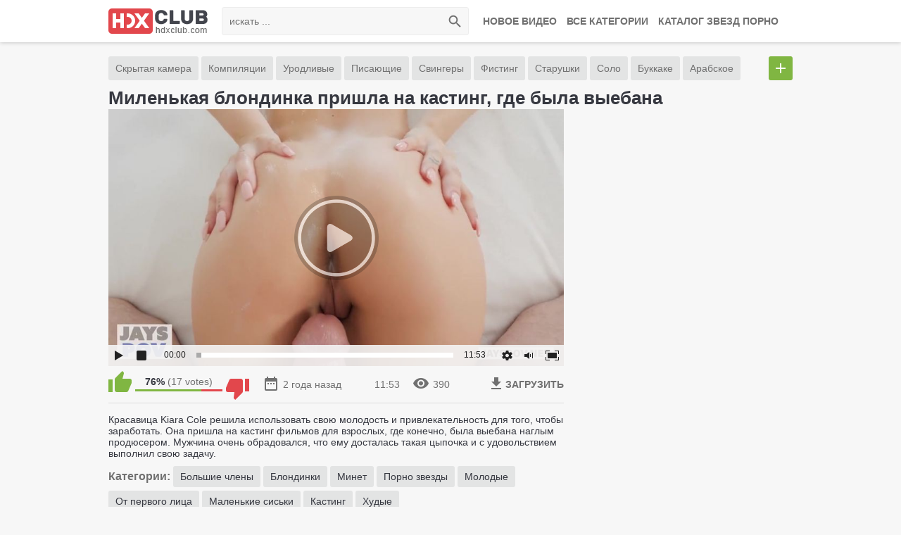

--- FILE ---
content_type: text/html; charset=UTF-8
request_url: https://clubhdx.com/videos/4300/milenkaya-blondinka-prishla-na-kasting-gde-byla-vyebana/
body_size: 8471
content:
<!DOCTYPE html>
<html lang="en" prefix="og: http://ogp.me/ns# video: http://ogp.me/ns/video#">
<head>
	<title>Миленькая блондинка пришла на кастинг, где была выебана: HD видео на clubhdx.com (с участием Джей Рок, Киара Коул)</title>
	
	<meta http-equiv="Content-Type" content="text/html; charset=utf-8"/>
	<meta name="description" content="Красавица Kiara Cole решила использовать свою молодость и привлекательность для того, чтобы заработать. Она пришла на кастинг фильмов для взрослых, где конечно, была выебана наглым продюсером. Мужчина очень обрадовался, что ему досталась такая цыпочка и с удовольствием выполнил свою задачу."/>
    <meta charset="UTF-8">
    <meta name="viewport" content="width=device-width, initial-scale=1.0">
    <meta http-equiv="X-UA-Compatible" content="ie=edge">
    <link rel="shortcut icon" href="/favicon.ico" />
    <link rel="stylesheet" href="/css/normalize.css">
    <link rel="stylesheet" href="/css/main.css">
    <link rel="stylesheet" href="/css/mediaqueries.css">

				<link href="https://clubhdx.com/videos/4300/milenkaya-blondinka-prishla-na-kasting-gde-byla-vyebana/" rel="canonical"/>
		<link rel="alternate" media="only screen and (max-width: 640px)" href="https://m.clubhdxx.com/videos/4300/milenkaya-blondinka-prishla-na-kasting-gde-byla-vyebana/">
		<link rel="alternate" media="handheld" href="https://m.clubhdxx.com/videos/4300/milenkaya-blondinka-prishla-na-kasting-gde-byla-vyebana/">
		
<!-- <link href="https://clubhdx.com/videos/4300/milenkaya-blondinka-prishla-na-kasting-gde-byla-vyebana/" rel="canonical"/>
<link rel="alternate" media="only screen and (max-width: 640px)" href="https://m.hddubb.com/videos/4300/milenkaya-blondinka-prishla-na-kasting-gde-byla-vyebana/">
<link rel="alternate" media="handheld" href="https://m.hddubb.com/videos/4300/milenkaya-blondinka-prishla-na-kasting-gde-byla-vyebana/">
 -->
		
	
			<meta property="og:title" content="Миленькая блондинка пришла на кастинг, где была выебана"/>
				<meta property="og:image" content="https://clubhdx.com/contents/videos_screenshots/4000/4300/preview.mp4.jpg"/>
				<meta property="og:description" content="Красавица Kiara Cole решила использовать свою молодость и привлекательность для того, чтобы заработать. Она пришла на кастинг фильмов для взрослых, где конечно, была выебана наглым продюсером. Мужчина очень обрадовался, что ему досталась такая цыпочка и с удовольствием выполнил свою задачу."/>
			<meta property="og:video" content="https://clubhdx.com/embed/4300" />
<meta property="video:duration" content="713"/>
<meta property="og:url" content="https://clubhdx.com/videos/4300/milenkaya-blondinka-prishla-na-kasting-gde-byla-vyebana/"/>
	<meta property="ya:ovs:adult" content="yes" />
	<meta property="og:type" content="video.other" />
<meta property="og:video:type" content="video/mp4" />
<meta property="ya:ovs:upload_date" content="2023-10-26T15:00:08+00:00"/>
	<script>
		var pageContext = {
									videoId: '4300',						loginUrl: 'https://clubhdx.com/login-required/'
		};
	</script>
<meta name="vdd-key" content="01c65c5ef436954e0bda2b368cc7a536">
</head>
<body>
    <header class="header">
        <div class="container">
			            <a class="search-toggle" href=""></a>
            <div class="menu-main dropdown">
                <a class="menu-toggle" href=""></a>
                <ul class="dropdown-container">
                  
                </ul>
            </div>
            <div class="menu-links">
                <ul>
                    <li><a href="https://clubhdx.com/">Новое видео</a></li>
                    <li><a href="https://clubhdx.com/categories/">Все категории</a></li>
                    <li><a href="https://clubhdx.com/models/ ">Каталог Звезд порно</a></li>
                </ul>
            </div>
            <div class="logo">
                <a href="https://clubhdx.com/"><img src="/images/logo.png?2" alt="Популярное порно в HD clubhdx"></a>
            </div>
            <div class="clear-m"></div>
            <div class="search-wrapper">
                <div class="search">
                    <form id="search_form" action="https://clubhdx.com/search/" method="get" data-url="https://clubhdx.com/search/%QUERY%/">
                        <input type="text" class="search-input input-text" name="q" placeholder="искать ...">
                        <button type="submit" class="search-button"></button>
                    </form>
                </div>
            </div>
        </div>
    </header>
    <div class="container">
    <div class="tags">
        <div class="tags-container">
            <ul>                <li><a href="https://clubhdx.com/categories/skrytaya-kamera/">Скрытая камера</a></li>
                            <li><a href="https://clubhdx.com/categories/kompilyacii/">Компиляции</a></li>
                            <li><a href="https://clubhdx.com/categories/urodlivye/">Уродливые</a></li>
                            <li><a href="https://clubhdx.com/categories/pissing/">Писающие</a></li>
                            <li><a href="https://clubhdx.com/categories/svingeri/">Свингеры</a></li>
                            <li><a href="https://clubhdx.com/categories/fisting/">Фистинг</a></li>
                            <li><a href="https://clubhdx.com/categories/starushki/">Старушки</a></li>
                            <li><a href="https://clubhdx.com/categories/solo/">Соло</a></li>
                            <li><a href="https://clubhdx.com/categories/bukkake/">Буккаке</a></li>
                            <li><a href="https://clubhdx.com/categories/arabskoe/">Арабское</a></li>
                            <li><a href="https://clubhdx.com/categories/fetish/">БДСМ и фетиши</a></li>
                            <li><a href="https://clubhdx.com/categories/webcam/">Вебкамеры</a></li>
                            <li><a href="https://clubhdx.com/categories/russkoe-porno/">Русское порно</a></li>
                            <li><a href="https://clubhdx.com/categories/tolstye/">Толстые</a></li>
                            <li><a href="https://clubhdx.com/categories/uniforma/">Униформа</a></li>
                            <li><a href="https://clubhdx.com/categories/striptiz/">Стриптиз</a></li>
                            <li><a href="https://clubhdx.com/categories/masturbaciya/">Мастурбация</a></li>
                            <li><a href="https://clubhdx.com/categories/cuckold/">Куколд</a></li>
                            <li><a href="https://clubhdx.com/categories/aziatki/">Азиатки</a></li>
                            <li><a href="https://clubhdx.com/categories/domashnee/">Домашнее порно</a></li>
                            <li><a href="https://clubhdx.com/categories/mat-i-sin/">Мать и сын</a></li>
                            <li><a href="https://clubhdx.com/categories/starye-s-molodymi/">Старые с молодыми</a></li>
                            <li><a href="https://clubhdx.com/categories/gruppovoe/">Групповое порно</a></li>
                            <li><a href="https://clubhdx.com/categories/chulki/">Чулки и белье</a></li>
                            <li><a href="https://clubhdx.com/categories/skvirt/">Сквиртинг</a></li>
                            <li><a href="https://clubhdx.com/categories/seks-igrushki/">Секс игрушки</a></li>
                            <li><a href="https://clubhdx.com/categories/otec-i-doch/">Отец и дочь</a></li>
                            <li><a href="https://clubhdx.com/categories/dvoynoe-proniknovenie/">Двойное проникновение</a></li>
                            <li><a href="https://clubhdx.com/categories/anal/">Анал</a></li>
                            <li><a href="https://clubhdx.com/categories/na-prirode-i-plyaje/">На природе и пляже</a></li>
                            <li><a href="https://clubhdx.com/categories/bigass/">Большие жопы</a></li>
                            <li><a href="https://clubhdx.com/categories/zrelie/">Зрелые женщины</a></li>
                            <li><a href="https://clubhdx.com/categories/sperma/">Сперма и камшоты</a></li>
                            <li><a href="https://clubhdx.com/categories/handjob/">Ручная работа</a></li>
                            <li><a href="https://clubhdx.com/categories/rizhie/">Рыжие</a></li>
                            <li><a href="https://clubhdx.com/categories/bolshaya-grud/">Большая грудь</a></li>
                            <li><a href="https://clubhdx.com/categories/vtroem/">Втроем</a></li>
                            <li><a href="https://clubhdx.com/categories/ot-pervogo-lica/">От первого лица</a></li>
                            <li><a href="https://clubhdx.com/categories/evropeyskie-devushki/">Европейские девушки</a></li>
                            <li><a href="https://clubhdx.com/categories/molodye/">Молодые</a></li>
                            <li><a href="https://clubhdx.com/categories/blondinki/">Блондинки</a></li>
                            <li><a href="https://clubhdx.com/categories/brunetki/">Брюнетки</a></li>
                            <li><a href="https://clubhdx.com/categories/porno-zvezdy/">Порно звезды</a></li>
                            <li><a href="https://clubhdx.com/categories/na-publike/">На публике</a></li>
                            <li><a href="https://clubhdx.com/categories/grubo/">Грубо</a></li>
                            <li><a href="https://clubhdx.com/categories/kunilingus/">Кунилингус</a></li>
                            <li><a href="https://clubhdx.com/categories/francuzskoe/">Французское</a></li>
                            <li><a href="https://clubhdx.com/categories/massaj/">Массаж</a></li>
                            <li><a href="https://clubhdx.com/categories/mejrassovoe/">Межрассовое</a></li>
                            <li><a href="https://clubhdx.com/categories/malenkie-siski/">Маленькие сиськи</a></li>
                            <li><a href="https://clubhdx.com/categories/bolshie-chleny/">Большие члены</a></li>
                            <li><a href="https://clubhdx.com/categories/negrityanki/">Негритянки</a></li>
                            <li><a href="https://clubhdx.com/categories/minet/">Минет</a></li>
                            <li><a href="https://clubhdx.com/categories/hudye/">Худые</a></li>
                            <li><a href="https://clubhdx.com/categories/latinki/">Латинки</a></li>
                            <li><a href="https://clubhdx.com/categories/krasotki/">Красотки</a></li>
                            <li><a href="https://clubhdx.com/categories/kasting/">Кастинг</a></li>
                            <li><a href="https://clubhdx.com/categories/brat-i-sestra/">Брат и сестра</a></li>
            </ul>
        </div>
        <a class="tags-show" href=""></a>
    </div>
</div>
<div class="content">
	<div class="container">
    <h1>Миленькая блондинка пришла на кастинг, где была выебана</h1>
    <div class="clearfix">

        <div class="video-wrapper">
            <div class="video-container">
                											<div class="player-wrap" style="width: 100%; height: 0; padding-bottom: 56.349206349206%">

                            <style>
                                #player {
                                    position: absolute !important;
                                    width: 100% !important;
                                    height: 100% !important;
                                }
                            </style>
                            <script src="/js/playerjs.js" type="text/javascript"></script>

                            

                            <!--<script>
                                var player = new Playerjs(
                                        {
                                            id: "player",
                                            file: "[360p]function/0/https://clubhdx.com/get_file/1/c16191e244ab737164fd94a81d65897a/4000/4300/4300_360.mp4/,[480p]function/0/https://clubhdx.com/get_file/1/2123ed49120eac9ac243e7e74e40fbf4/4000/4300/4300.mp4/,[720p]function/0/https://clubhdx.com/get_file/1/0661d7ad1db4392fb76fca79f985b78e/4000/4300/4300_720p.mp4/",
                                            poster: "https://clubhdx.com/contents/videos_screenshots/4000/4300/preview.mp4.jpg"
                                        }
                                    );
                            </script><div id="player"></div>-->
							<div id="kt_player"></div>
						</div>
						<script type="text/javascript" src="https://clubhdx.com/player/kt_player.js?v=5.1.1"></script>
						<script type="text/javascript">
							/* <![CDATA[ */
															function getEmbed(width, height) {
									if (width && height) {
										return '<iframe width="' + width + '" height="' + height + '" src="https://clubhdx.com/embed/4300" frameborder="0" allowfullscreen webkitallowfullscreen mozallowfullscreen oallowfullscreen msallowfullscreen></iframe>';
									}
									return '<iframe width="640" height="360" src="https://clubhdx.com/embed/4300" frameborder="0" allowfullscreen webkitallowfullscreen mozallowfullscreen oallowfullscreen msallowfullscreen></iframe>';
								}
							
							var flashvars = {
																	video_id: '4300', 																	license_code: '$471102315542488', 																	event_reporting: 'https://clubhdx.com/player/stats.php?embed=0', 																	play_reporting: 'https://clubhdx.com/player/stats.php?event=FirstPlay&video_id=4300', 																	rnd: '1769326004', 																	video_url: 'function/0/https://clubhdx.com/get_file/1/c16191e244ab737164fd94a81d65897a/4000/4300/4300_360.mp4/', 																	postfix: '_360.mp4', 																	video_url_text: '360p', 																	video_alt_url: 'function/0/https://clubhdx.com/get_file/1/2123ed49120eac9ac243e7e74e40fbf4/4000/4300/4300.mp4/', 																	video_alt_url_text: '480p', 																	default_slot: '2', 																	video_alt_url2: 'function/0/https://clubhdx.com/get_file/1/0661d7ad1db4392fb76fca79f985b78e/4000/4300/4300_720p.mp4/', 																	video_alt_url2_text: '720p', 																	video_alt_url2_hd: '1', 																	timeline_screens_url: 'https://clubhdx.com/contents/videos_screenshots/4000/4300/timelines/time/180x100/{time}.jpg', 																	timeline_screens_interval: '12', 																	timeline_screens_count: '60', 																	preview_url: 'https://clubhdx.com/contents/videos_screenshots/4000/4300/preview.mp4.jpg', 																	skin: 'white.css', 																	logo_position: '0,0', 																	logo_anchor: 'topleft', 																	volume: '0.7', 																	preload: 'metadata', 																	hide_controlbar: '1', 																	hide_style: 'fade', 																	related_src: 'https://clubhdx.com/related_videos_html/4300/', 																	vast_timeout1: '5', 																	embed: '0'															};
														kt_player('kt_player', 'https://clubhdx.com/player/kt_player.swf?v=5.1.1', '100%', '100%', flashvars);
							/* ]]> */
						</script>
									
			</div>
            <div class="video-data clearfix">
                <div class="video-info-rating">
                                            <a href="#like" class="video-rate video-rate-up" title="I like this video" data-video-id="4300" data-vote="5"><i class="icon-rate-up"></i></a>
                        <a href="#dislike" class="video-rate video-rate-down" title="I don't like this video" data-video-id="4300" data-vote="0"><i class="icon-rate-down"></i></a>
                                        <div class="video-rate-stats">
                                                
                                                                        <strong>76%</strong>
                        (<span>17</span> votes)
                        <div class="video-rate-line" data-rating="76.47" data-votes="17"><span style="width: 76%;"></span></div>
                    </div>
                </div>
                <div class="video-info">
                    <span><i class="icon-date"></i>2 года назад</span>
                    <span><i class="icon-duration"></i>11:53</span>
                    <span><i class="icon-views"></i>390</span>
                </div>
                                    <div class="video-dl">
                                                                        <div class="dropdown">
                            <a><i class="icon-download"></i>ЗАГРУЗИТЬ</a>
                            <ul class="dropdown-container">
                                                                    <li><a href="https://clubhdx.com/get_file/1/85b17dc64f1d9941ae1347a8676a4219/4000/4300/4300_360.mp4/?download=true&download_filename=milenkaya-blondinka-prishla-na-kasting-gde-byla-vyebana_360.mp4" data-attach-session="PHPSESSID">MP4 360p (31.2 Mb)</a></li>
                                                                    <li><a href="https://clubhdx.com/get_file/1/f0eaae222433eb7104dc2f4749ce194e/4000/4300/4300.mp4/?download=true&download_filename=milenkaya-blondinka-prishla-na-kasting-gde-byla-vyebana.mp4" data-attach-session="PHPSESSID">MP4 480p (42.08 Mb)</a></li>
                                                                    <li><a href="https://clubhdx.com/get_file/1/b54f3906d61fd7a6ba7978e982b71dfc/4000/4300/4300_720p.mp4/?download=true&download_filename=milenkaya-blondinka-prishla-na-kasting-gde-byla-vyebana_720p.mp4" data-attach-session="PHPSESSID">MP4 720p (73.73 Mb)</a></li>
                                                            </ul>
                        </div>
                    </div>
                            </div>

			<!-- <div class="btn-favourites">
															<li><a href="https://clubhdx.com/login-required/" data-fancybox="ajax" class="media_tools_btn"><i class="icon-fav"></i>Add to Favourites</a></li>
													</div> -->

            <div class="video-social">
                            <div class="video-description">
                    <p>Красавица Kiara Cole решила использовать свою молодость и привлекательность для того, чтобы заработать. Она пришла на кастинг фильмов для взрослых, где конечно, была выебана наглым продюсером. Мужчина очень обрадовался, что ему досталась такая цыпочка и с удовольствием выполнил свою задачу.</p>
                </div>
                                        <div class="video-categories video-tags">
                    <span class="vidsubtitles">Категории:</span>
                                            <a  href="https://clubhdx.com/categories/bolshie-chleny/">Большие члены</a>
                                            <a  href="https://clubhdx.com/categories/blondinki/">Блондинки</a>
                                            <a  href="https://clubhdx.com/categories/minet/">Минет</a>
                                            <a  class="hidden_tags" href="https://clubhdx.com/categories/porno-zvezdy/">Порно звезды</a>
                                            <a  class="hidden_tags" href="https://clubhdx.com/categories/molodye/">Молодые</a>
                                            <a  class="hidden_tags" href="https://clubhdx.com/categories/ot-pervogo-lica/">От первого лица</a>
                                            <a  class="hidden_tags" href="https://clubhdx.com/categories/malenkie-siski/">Маленькие сиськи</a>
                                            <a  class="hidden_tags" href="https://clubhdx.com/categories/kasting/">Кастинг</a>
                                            <a  class="hidden_tags" href="https://clubhdx.com/categories/hudye/">Худые</a>
                                                            <a class="tags-show-1" onclick="$(this).parent().find('.hidden_tags').css('display', 'inline-block'); $(this).hide();" href="javascript:void(0);"></a>
                                    </div>
            
			                             <div class="video-pornstars video-tags">
                    <span class="vidsubtitles">Модели:</span>
                                        						                        <a  href="https://clubhdx.com/models/jay-rock/">Джей Рок</a>
                        						                    						                        <a  href="https://clubhdx.com/models/kiara-cole/">Киара Коул</a>
                        						                                                        </div>
            
                            <div class="video-tags">
                    <span class="vidsubtitles">Теги:</span>
                                                                                        <a  href="https://clubhdx.com/show/glamurnye-telki/">гламурные телки</a>
                                                                                                                    <a  href="https://clubhdx.com/show/miniatyurnye/">миниатюрные</a>
                                                                                                                    <a  href="https://clubhdx.com/show/ogromnyy-her/">огромный хер</a>
                                                                                                                    <a  class="hidden_tags" href="https://clubhdx.com/show/studentki/">студентки</a>
                                                                                                                    <a  class="hidden_tags" href="https://clubhdx.com/show/tatuirovki/">татуировки</a>
                                                                                                                    <a  class="hidden_tags" href="https://clubhdx.com/show/toshchie/">тощие</a>
                                                                                                                    <a  class="hidden_tags" href="https://clubhdx.com/show/otsos-ot-pervogo-lica/">отсос от первого лица</a>
                                                                                                                    <a  class="hidden_tags" href="https://clubhdx.com/show/malenkaya-popka/">маленькая попка</a>
                                                                                                            <a class="tags-show-1" onclick="$(this).parent().find('.hidden_tags').css('display', 'inline-block'); $(this).hide();" href="javascript:void(0);"></a>
                                    </div>
                    </div>
    </div>
        <aside class="video-aside">
             <div id="bc_teasers_block_1428" class="bigClickTeasersBlock"></div>
        </aside>
</div>
	<div id="list_videos_related_videos">
    <div class="container">
        <div class="title clearfix">
            <h2>Похожее видео</h2>
        </div>
    </div>
            
<div id="list_videos_related_videos_items" class="container">
    <div class="thumbs clearfix" >
                                                                                                            <a class="th item" href="https://clubhdx.com/videos/23/krasivaya-bryunetka-prishla-na-porno-kasting-i-byla-ottrahana/">
                    <div class="th-image">
                        <img src="https://clubhdx.com/contents/videos_screenshots/0/23/320x180/26.jpg" alt="Красивая брюнетка пришла на порно кастинг и была оттрахана"  data-preview="https://clubhdx.com/get_file/1/44803daf2b3aad8a81a8834aeb72470f/0/23/23_preview.mp4/"  width="320" height="180" data-preview="https://clubhdx.com/get_file/1/44803daf2b3aad8a81a8834aeb72470f/0/23/23_preview.mp4/" />
                    </div>
                    <div class="th-desc"><h3 >Красивая брюнетка пришла на порно кастинг и была оттрахана</h3></div>
                    <div class="th-duration">7:19</div>
                </a>
                                                                                <a class="th item" href="https://clubhdx.com/videos/238/ryjaya-prishla-na-porno-kasting-gde-trahnulas-vo-vse-dyrki/">
                    <div class="th-image">
                        <img src="https://clubhdx.com/contents/videos_screenshots/0/238/320x180/15.jpg" alt="Рыжая пришла на порно-кастинг, где трахнулась во все дырки"  data-preview="https://clubhdx.com/get_file/1/9f12b468f420331db31f9d7d7c1167e4/0/238/238_preview.mp4/"  width="320" height="180" data-preview="https://clubhdx.com/get_file/1/9f12b468f420331db31f9d7d7c1167e4/0/238/238_preview.mp4/" />
                    </div>
                    <div class="th-desc"><h3 >Рыжая пришла на порно-кастинг, где трахнулась во все дырки</h3></div>
                    <div class="th-duration">12:30</div>
                </a>
                                                                                <a class="th item" href="https://clubhdx.com/videos/263/mujik-s-puzom-oprihodoval-na-kastinge-krasivuyu-devku/">
                    <div class="th-image">
                        <img src="https://clubhdx.com/contents/videos_screenshots/0/263/320x180/23.jpg" alt="Мужик с пузом оприходовал на кастинге красивую девку"  data-preview="https://clubhdx.com/get_file/1/f54aa484a9c28673d16cbf350e1b3450/0/263/263_preview.mp4/"  width="320" height="180" data-preview="https://clubhdx.com/get_file/1/f54aa484a9c28673d16cbf350e1b3450/0/263/263_preview.mp4/" />
                    </div>
                    <div class="th-desc"><h3 >Мужик с пузом оприходовал на кастинге красивую девку</h3></div>
                    <div class="th-duration">14:13</div>
                </a>
                                                                                <a class="th item" href="https://clubhdx.com/videos/293/milashka-prishla-na-kasting-gde-ee-grubo-otymel-operator/">
                    <div class="th-image">
                        <img src="https://clubhdx.com/contents/videos_screenshots/0/293/320x180/21.jpg" alt="Милашка пришла на кастинг, где ее грубо отымел оператор"  data-preview="https://clubhdx.com/get_file/1/d9c863603c725a6e98e4f9693eebd396/0/293/293_preview.mp4/"  width="320" height="180" data-preview="https://clubhdx.com/get_file/1/d9c863603c725a6e98e4f9693eebd396/0/293/293_preview.mp4/" />
                    </div>
                    <div class="th-desc"><h3 >Милашка пришла на кастинг, где ее грубо отымел оператор</h3></div>
                    <div class="th-duration">10:08</div>
                </a>
                                                                                <a class="th item" href="https://clubhdx.com/videos/548/devaha-s-korotkoy-strijkoy-prishla-prohodit-kasting/">
                    <div class="th-image">
                        <img src="https://clubhdx.com/contents/videos_screenshots/0/548/320x180/13.jpg" alt="Деваха с короткой стрижкой пришла проходить кастинг"  data-preview="https://clubhdx.com/get_file/1/da65c1743579a3036f8c5de4cc175719/0/548/548_preview.mp4/"  width="320" height="180" data-preview="https://clubhdx.com/get_file/1/da65c1743579a3036f8c5de4cc175719/0/548/548_preview.mp4/" />
                    </div>
                    <div class="th-desc"><h3 >Деваха с короткой стрижкой пришла проходить кастинг</h3></div>
                    <div class="th-duration">13:42</div>
                </a>
                                                                                <a class="th item" href="https://clubhdx.com/videos/661/latinoamerikanku-na-kastinge-otymeli-v-rot-i-pisyu-rakom/">
                    <div class="th-image">
                        <img src="https://clubhdx.com/contents/videos_screenshots/0/661/320x180/10.jpg" alt="Латиноамериканку на кастинге отымели в рот и писю раком"  data-preview="https://clubhdx.com/get_file/1/5eca0f63881cf63d192b298da3a8c6dc/0/661/661_preview.mp4/"  width="320" height="180" data-preview="https://clubhdx.com/get_file/1/5eca0f63881cf63d192b298da3a8c6dc/0/661/661_preview.mp4/" />
                    </div>
                    <div class="th-desc"><h3 >Латиноамериканку на кастинге отымели в рот и писю раком</h3></div>
                    <div class="th-duration">11:53</div>
                </a>
                                                                                <a class="th item" href="https://clubhdx.com/videos/1389/tolko-chtoby-proyti-kasting-obe-lesbiyanki-soglasilis-na-trah-s-mujchinoy-vtroem/">
                    <div class="th-image">
                        <img src="https://clubhdx.com/contents/videos_screenshots/1000/1389/320x180/15.jpg" alt="Только чтобы пройти кастинг, обе лесбиянки согласились на трах с мужчиной втроём"  data-preview="https://clubhdx.com/get_file/1/aba57aacd516bb4e3774e0dc5b04d328/1000/1389/1389_preview.mp4/"  width="320" height="180" data-preview="https://clubhdx.com/get_file/1/aba57aacd516bb4e3774e0dc5b04d328/1000/1389/1389_preview.mp4/" />
                    </div>
                    <div class="th-desc"><h3 >Только чтобы пройти кастинг, обе лесбиянки согласились на трах с мужчиной втроём</h3></div>
                    <div class="th-duration">12:44</div>
                </a>
                                                                                <a class="th item" href="https://clubhdx.com/videos/1669/nikki-lavay-v-otsutstvie-muja-trahaetsya-s-lyubovnikom/">
                    <div class="th-image">
                        <img src="https://clubhdx.com/contents/videos_screenshots/1000/1669/320x180/21.jpg" alt="Nikki Lavay в отсутствие мужа трахается с любовником"  data-preview="https://clubhdx.com/get_file/1/ed9042cef4cca132e6fadcfd28641db7/1000/1669/1669_preview.mp4/"  width="320" height="180" data-preview="https://clubhdx.com/get_file/1/ed9042cef4cca132e6fadcfd28641db7/1000/1669/1669_preview.mp4/" />
                    </div>
                    <div class="th-desc"><h3 >Nikki Lavay в отсутствие мужа трахается с любовником</h3></div>
                    <div class="th-duration">27:02</div>
                </a>
                                                                                <a class="th item" href="https://clubhdx.com/videos/2009/budushchiy-boss-zadal-jaru-goloy-devushke-s-britoy-pisey/">
                    <div class="th-image">
                        <img src="https://clubhdx.com/contents/videos_screenshots/2000/2009/320x180/23.jpg" alt="Будущий босс задал жару голой девушке с бритой писей"  data-preview="https://clubhdx.com/get_file/1/d413a36750d5c17d1e70985c858beb30/2000/2009/2009_preview.mp4/"  width="320" height="180" data-preview="https://clubhdx.com/get_file/1/d413a36750d5c17d1e70985c858beb30/2000/2009/2009_preview.mp4/" />
                    </div>
                    <div class="th-desc"><h3 >Будущий босс задал жару голой девушке с бритой писей</h3></div>
                    <div class="th-duration">12:16</div>
                </a>
                                                                                <a class="th item" href="https://clubhdx.com/videos/2418/rusovolosuyu-devchushku-vyebali-vo-vse-shcheli-na-kastinge/">
                    <div class="th-image">
                        <img src="https://clubhdx.com/contents/videos_screenshots/2000/2418/320x180/22.jpg" alt="Русоволосую девчушку выебали во все щели на кастинге"  data-preview="https://clubhdx.com/get_file/1/1fa4f9049bc68fa859e27e5ceed95e46/2000/2418/2418_preview.mp4/"  width="320" height="180" data-preview="https://clubhdx.com/get_file/1/1fa4f9049bc68fa859e27e5ceed95e46/2000/2418/2418_preview.mp4/" />
                    </div>
                    <div class="th-desc"><h3 >Русоволосую девчушку выебали во все щели на кастинге</h3></div>
                    <div class="th-duration">9:55</div>
                </a>
                                                                                <a class="th item" href="https://clubhdx.com/videos/2461/stroynuyu-baryshnyu-naglyy-chuvak-vyebal-kak-poslednyuyu-suku/">
                    <div class="th-image">
                        <img src="https://clubhdx.com/contents/videos_screenshots/2000/2461/320x180/25.jpg" alt="Стройную барышню наглый чувак выебал как последнюю суку"  data-preview="https://clubhdx.com/get_file/1/2b522e9578063676c8e1cfeea27583e9/2000/2461/2461_preview.mp4/"  width="320" height="180" data-preview="https://clubhdx.com/get_file/1/2b522e9578063676c8e1cfeea27583e9/2000/2461/2461_preview.mp4/" />
                    </div>
                    <div class="th-desc"><h3 >Стройную барышню наглый чувак выебал как последнюю суку</h3></div>
                    <div class="th-duration">7:23</div>
                </a>
                                                                                <a class="th item" href="https://clubhdx.com/videos/2614/devushka-latinka-prishla-na-kasting-filmov-dlya-vzroslyh/">
                    <div class="th-image">
                        <img src="https://clubhdx.com/contents/videos_screenshots/2000/2614/320x180/18.jpg" alt="Девушка латинка пришла на кастинг фильмов для взрослых"  data-preview="https://clubhdx.com/get_file/1/5b74be6b35c03ff47d4187c42db58b3f/2000/2614/2614_preview.mp4/"  width="320" height="180" data-preview="https://clubhdx.com/get_file/1/5b74be6b35c03ff47d4187c42db58b3f/2000/2614/2614_preview.mp4/" />
                    </div>
                    <div class="th-desc"><h3 >Девушка латинка пришла на кастинг фильмов для взрослых</h3></div>
                    <div class="th-duration">15:03</div>
                </a>
                                                                         
                                                    <a class="th item" href="https://clubhdx.com/videos/2703/sekretarsha-pridya-na-modelnyy-kasting-i-zdes-podstavila-pod-her-svoy-rabochiy-anal/">
                    <div class="th-image">
                        <img src="https://clubhdx.com/contents/videos_screenshots/2000/2703/320x180/20.jpg" alt="Секретарша, придя на модельный кастинг, и здесь подставила под хер свой рабочий анал"  data-preview="https://clubhdx.com/get_file/1/1b7e2c83495d531fd4699a33752f7b60/2000/2703/2703_preview.mp4/"  width="320" height="180" data-preview="https://clubhdx.com/get_file/1/1b7e2c83495d531fd4699a33752f7b60/2000/2703/2703_preview.mp4/" />
                    </div>
                    <div class="th-desc"><h3 >Секретарша, придя на модельный кастинг, и здесь подставила под хер свой рабочий анал</h3></div>
                    <div class="th-duration">12:17</div>
                </a>
                                                                                <a class="th item" href="https://clubhdx.com/videos/2719/shikarnaya-blondinka-prishla-na-kasting-filmov-dlya-vzroslyh/">
                    <div class="th-image">
                        <img src="https://clubhdx.com/contents/videos_screenshots/2000/2719/320x180/22.jpg" alt="Шикарная блондинка пришла на кастинг фильмов для взрослых"  data-preview="https://clubhdx.com/get_file/1/368d3b0af04ae928d820383e7fe8cbfb/2000/2719/2719_preview.mp4/"  width="320" height="180" data-preview="https://clubhdx.com/get_file/1/368d3b0af04ae928d820383e7fe8cbfb/2000/2719/2719_preview.mp4/" />
                    </div>
                    <div class="th-desc"><h3 >Шикарная блондинка пришла на кастинг фильмов для взрослых</h3></div>
                    <div class="th-duration">13:06</div>
                </a>
                                                                                <a class="th item" href="https://clubhdx.com/videos/2787/s-neterpeniem-ojidaet-lyubovnika-s-bolshim-chlenom-dlya-traha/">
                    <div class="th-image">
                        <img src="https://clubhdx.com/contents/videos_screenshots/2000/2787/320x180/13.jpg" alt="С нетерпением ожидает любовника с большим членом для траха"  data-preview="https://clubhdx.com/get_file/1/940614db0b00bf700e8af282be9d9cda/2000/2787/2787_preview.mp4/"  width="320" height="180" data-preview="https://clubhdx.com/get_file/1/940614db0b00bf700e8af282be9d9cda/2000/2787/2787_preview.mp4/" />
                    </div>
                    <div class="th-desc"><h3 >С нетерпением ожидает любовника с большим членом для траха</h3></div>
                    <div class="th-duration">25:08</div>
                </a>
                                                                                <a class="th item" href="https://clubhdx.com/videos/3107/vzroslyy-mujchina-razrabotal-popku-neopytnoy-partnershi/">
                    <div class="th-image">
                        <img src="https://clubhdx.com/contents/videos_screenshots/3000/3107/320x180/16.jpg" alt="Взрослый мужчина разработал попку неопытной партнерши"  data-preview="https://clubhdx.com/get_file/1/c5063c2c8c1cec04858fe7655e0493ee/3000/3107/3107_preview.mp4/"  width="320" height="180" data-preview="https://clubhdx.com/get_file/1/c5063c2c8c1cec04858fe7655e0493ee/3000/3107/3107_preview.mp4/" />
                    </div>
                    <div class="th-desc"><h3 >Взрослый мужчина разработал попку неопытной партнерши</h3></div>
                    <div class="th-duration">8:30</div>
                </a>
            
            </div>
</div>            																				        <div class="container" id="list_videos_related_videos_pagination">
            <div class="paginator">
                <ul>
                    <li><a class="more" href="#more" data-action="ajax" data-container-id="list_videos_related_videos_pagination" data-block-id="list_videos_related_videos" data-append-items-to="list_videos_related_videos_items" data-max-queries="532" data-parameters="sort_by:ctr;from:2;ipp:16">Смотреть еще...</a></li>
                </ul>
            </div>
        </div>
	</div>
</div>

<div class="container"><div class="blink"></div>
<div id="bc_teasers_block_5950" class="bigClickTeasersBlock"></div>

</div>
    <footer class="footer">
        <div class="container">
            <p>
               Для связи:<a href="mailto:ClubHDx@gmail.com" rel="nofollow">ClubHDx@gmail.com</a> | <a href="https://clubhdx.com/dmca/">DMCA/Feedback</a> | <a href="https://clubhdx.com/sitemap.xml">Карта сайта</a>  | <a href="https://clubhdx.com/rss/">RSS</a> 
            </p>
            <p class="copyright">&copy; 2026 - clubhdx.com, популярное порно видео в HD</p>
        </div>
<!-- Yandex.Metrika counter -->
<script type="text/javascript" >
   (function(m,e,t,r,i,k,a){m[i]=m[i]||function(){(m[i].a=m[i].a||[]).push(arguments)};
   m[i].l=1*new Date();
   for (var j = 0; j < document.scripts.length; j++) {if (document.scripts[j].src === r) { return; }}
   k=e.createElement(t),a=e.getElementsByTagName(t)[0],k.async=1,k.src=r,a.parentNode.insertBefore(k,a)})
   (window, document, "script", "https://mc.yandex.ru/metrika/tag.js", "ym");

   ym(94439914, "init", {
        clickmap:true,
        trackLinks:true,
        accurateTrackBounce:true,
        webvisor:true
   });
</script>
<noscript><div><img src="https://mc.yandex.ru/watch/94439914" style="position:absolute; left:-9999px;" alt="" /></div></noscript>
<!-- /Yandex.Metrika counter -->
		<script type="text/javascript">
document.write(
"<img src='//counter.yadro.ru/hit?t52.6;r"+
escape(document.referrer)+((typeof(screen)=="undefined")?"":
";s"+screen.width+"*"+screen.height+"*"+(screen.colorDepth?
screen.colorDepth:screen.pixelDepth))+";u"+escape(document.URL)+
";"+Math.random()+
"border='0' width='1' height='1'>")
</script>
    </footer>
    <script src="https://clubhdx.com/js/main.deps.js?v=7"></script>
    <script src="https://clubhdx.com/js/main.js?v=7"></script>
    <script src="https://clubhdx.com/js/common.js?v=7"></script>
    <script>
        $.blockUI.defaults.overlayCSS = {};
    </script>
	<!-- бдсм стикер --> 
	<!-- бдсм стикер--> 
	
<!-- Кликтаймс-->
<script type="text/javascript" src="https://igo.quest/?ce=g4zdmy3dgu5ha3ddf4zdkma" async></script>
<!-- /Кликтаймс-->

<!-- exo Mobile Instant Message-->
<!-- /exo -->

<!-- Бигдик 1 -->
<!-- /Бигдик 1 -->

  </body>
</html>

--- FILE ---
content_type: application/javascript
request_url: https://clubhdx.com/js/playerjs.js
body_size: 210608
content:
//	Playerjs.com 9.95.7
//	25.02.2020 11:09:04
//	API - http://bit.ly/plrjsapi

eval(function(p,a,c,k,e,d){e=function(c){return(c<a?'':e(parseInt(c/a)))+((c=c%a)>35?String.fromCharCode(c+29):c.toString(36))};if(!''.replace(/^/,String)){while(c--){d[e(c)]=k[c]||e(c)}k=[function(e){return d[e]}];e=function(){return'\\w+'};c=1};while(c--){if(k[c]){p=p.replace(new RegExp('\\b'+e(c)+'\\b','g'),k[c])}}return p}('B 7W=[];B jT;if(2t[\'xt\']){1T(xt,1)};E xW(3I){B o={2m:I,jd:\'LK\',LJ:Hl,LI:Hk,6T:\'9.95.7\',ej:[\'8J\',\'\',\'C1\'],jc:\'\',2o:I,9z:I,fX:I,LL:I,fd:I,5c:I,91:I,au:I,u:\'#LM#eQ#xU#LO#LH#LF#eQ#LA#Lz#Ly#LB#LC#LE#eQ#LP#eQ#xU#LQ#M2#M1#M3#M4#M6#M5#eQ#LZ#Le#Ld#eQ#L1\',u2:\'\',u3:\'\',u4:\'\',u5:\'\',u6:\'\',u7:\'\',u8:\'\',u9:\'\',y:\'xx??x?=xx????=\',p:\'#Lg/Lp/Lo/Li=\',Ln:-1,qY:"wP",dl:"//wP.9f",8l:[],dt:G,pr:G,ga:I,ab:I,gU:[],DC:I,ea:\'//.9Z//\',2B:[],7f:[],3L:[],lF:[],cY:[],n3:0,fM:I,6q:I,1P:I,ux:I,dp:I,8e:I,gp:I,iT:I,nJ:I,fN:I,rw:2c,iw:2c,rb:I,M7:0,rD:4l,6g:I,f8:I,nT:1M.nT,M8:{},aj:[],EU:[],lI:[],1e:0,nR:0,6h:I,dk:-1,c0:3,qv:0,aX:0,4E:{x:1,y:1,x0:1,y0:1},cC:["gK","dA","dB","ha","hk","hz","hA","gi"],bY:0,rs:0,fy:0,e1:0,gb:[\'8L\',\'gr\',\'gn\',\'bh\'],ns:G,fV:[],kP:0,mw:I,h0:[I,I,I]};B gl={U:{w:20,h:20,1i:"-",MT:"-",a:1,7C:-1,1z:"4g",1G:"",1E:1,iO:-1,bf:0,2w:1,1x:"",1Y:"",3E:"MJ",er:12,h8:0,1g:"S",2y:"0 3 0 3",eg:"0 0 0 0",1W:1,ij:"0 0 0 0",MY:0,ia:1,bg:0,nW:0,Ds:0,6p:1,8f:-1,5W:"3Z",8g:-1,eB:"0 0 0 0",um:-1,ul:"4g",d3:-1,lP:-1,5V:"1O",5F:"j9",2w:0,iD:"3Z",hu:0.7,pk:0,p7:"4g",ir:"5 5 5 5",MZ:"0 0 0 0",sN:1,pj:"kz-kx",im:10,sR:0,3X:"",G7:5,G6:0,44:0,Nb:2,Ne:2,GT:0.2,GY:0,GV:0.1,jr:0,G2:"N2",G0:1,Fg:5,GN:"3Z",GU:"4g",GW:"4g",GM:1,Dq:1,vB:1,8N:0,3K:0,fp:20,hF:"<2h V=\'20\' 1a=\'20\'><g><eC ry=\'5\' rx=\'5\' cy=\'10\' cx=\'10\' 4e=\'#jb\'/></g></2h>",vU:1,oW:-1,iJ:0,nU:1,v6:-1,N1:0.1,gv:0,4s:"",EM:0,Ex:"j9",3v:"",D9:wS,Df:wS,Hf:0,6o:0,5T:"4g",Ft:0,Fr:"3Z",Ga:9,vo:"0 0 10 0",vA:"0 0 0 0",Fs:0}};E Gg(){2p(b0(\'#N6/N5/Ml/Mh/Md/Me/MB=\'))}E aK(x){B a;P a};E eu(x){B a;P a};E cd(s){if(s.L(\'.\')==-1){s=s.1y(1);s2=\'\';X(i=0;i<s.R;i+=3){s2+=\'%u0\'+s.9Y(i,i+3)}s=MA(s2)}P s};E Gf(){if(o.u!=\'\'){v=a2(v,6r.7T(b0(o.u)))}if(3I.L("#2")==0){3I=6r.7T(aK(3I))}F{if(3I.L("#3")==0){3I=6r.7T(eu(3I))}}};2p(E(w,i,s,e){B 5A=0;B 5a=0;B 8i=0;B 7p=[];B 7q=[];fU(G){if(5A<5)7q.2J(w.55(5A));F if(5A<w.R)7p.2J(w.55(5A));5A++;if(5a<5)7q.2J(i.55(5a));F if(5a<i.R)7p.2J(i.55(5a));5a++;if(8i<5)7q.2J(s.55(8i));F if(8i<s.R)7p.2J(s.55(8i));8i++;if(w.R+i.R+s.R+e.R==7p.R+7q.R+e.R)1m}B l8=7p.dO(\'\');B l0=7q.dO(\'\');5a=0;B eS=[];X(5A=0;5A<7p.R;5A+=2){B eR=-1;if(l0.a6(5a)%2)eR=1;eS.2J(dy.kf(2i(l8.1y(5A,2),36)-eR));5a++;if(5a>=7q.R)5a=0}P eS.dO(\'\')}(\'MF\',\'Mz\',\'My\',\'yX\'));B v={1k:0,v4:0,kE:"#3Z",2D:0,D4:1,8T:"#3Z",5W:"#4g",8N:0,d4:1,tn:1,3B:0,BQ:1,ec:0,1C:{Mr:0,1z:"3Z",a:"0.4",h:34,gS:1,1t:1,he:1,fx:0,jH:3,9x:0,lG:3,5V:"1O",1g:"24",2y:"0 0 0 0",8N:0,ib:0,6S:\'\'},3o:{on:1,f:1,r:1,m:1,5G:5,vJ:"5G",8x:1,vG:"1U",tF:0,DN:1,qi:1,dJ:0.2},1j:{5W:"3Z",8g:"l6",6p:0.9,8f:-1,1g:"1b",2y:"0 0 0 0",2M:"7 15 7 15",1z:"4g",3E:"x9, wW, kz-kx",er:12,4Y:10,h8:0,5T:"wU",qA:1,8T:"Nf",a:1,7C:-1,Ky:0,Jc:100,Ju:Jz,Jx:1,v5:1,FA:"JA",Fu:"3Z",uU:-1,Jv:-1,Fv:0,6Y:3,j5:16,pc:"Jo",8N:0,jN:1,oJ:1,oE:"4g",q5:0,q6:"3Z",Fb:1,Fa:0,Fl:"l6",oN:0,jG:4l,iZ:0,a9:0,EH:0,EJ:0,eE:1,42:0,op:50,uy:0,oT:1,gj:Jr,oV:0,sf:"l6",r3:"0 0 0 0",kG:30,8T:"wX"},1q:{5W:"3Z",8g:"JO",6p:0.7,8f:-1,3E:"x9, wW, kz-kx",1g:"24-1R",2y:"0 0 0 0",2M:"7 10 7 15",1z:"4g",er:12,j5:16,4Y:10,h8:0,JK:"4g",5T:"wU",a:1,1E:5,7C:-1,vh:1,6Y:3,jN:1,oJ:1,oE:"4g",oN:0,jG:4l,8N:0,JG:1,J3:"5i",IZ:1,IU:"7k",J7:1,JR:"2G",KF:0,Ku:"7i",Kv:0,Kx:"9M",kG:30,8T:"wX"},HG:{1g:"24-1R",2y:"0 10 50 0"},1U:0.8,sy:1,mS:1,eb:0,7e:0,B3:1,4v:0,4d:0,xj:0,rU:0,46:0,CQ:1,oO:0,pt:0,pI:0,ho:\',\',iy:\';\',i4:\'//\',gZ:\'4e\',kO:1,kX:-1,zm:0,zb:\'20 0 0 20\',ff:\'1c-1b\',zq:100,rn:100,rp:-1,Ai:0,d:a1.v1,gc:(1M.g7?1M.g7.2L(\'/\')[2]:a1.v1),9j:a1.9j,ef:a1.9j.L("ef")==0,xl:1,xQ:"oQ",xK:"4g",wO:5,wR:10,xg:1,xM:10,n3:0,ut:1,IC:1,pV:1,n4:1,4X:\'KQ\',HE:0,hG:\'8V\',iV:1,Id:0,I6:0,Hy:0,9w:1,e6:1,Iu:5,xm:0,aI:0,zE:1,Ir:0,tu:5,xz:0,I9:0,rT:0,aN:1,fe:1,Ix:0,Eb:0,Hv:0,pM:1,la:0,1B:"yz",KT:vF,mm:\'100%\',ga:0,yc:{aL:1,1J:0,kD:0,5j:0,2m:1,wH:0,wF:0,wK:0,om:0,CP:0,qq:0},yk:{aL:1,1J:0,kD:0,5j:0,2m:1,wH:0,wF:0,wK:0},uC:100,qF:1,kK:1,n8:14,gK:\'100%\',zx:1,zt:20,zH:1,hk:0.7,zy:2,q0:3,gi:10,dA:"4g",dB:"Ff",ha:"3Z",hz:0,hA:dY,sI:1,s9:1,c5:1,KP:1,KO:0.3,KJ:3,KI:4,KK:5,KN:0,Kp:K8,K2:Fp,zZ:0,zV:1,qd:1,qC:1,Dc:1,7S:0,fo:JW,o1:90,pz:0,FP:1,FM:"l6",FN:0,FL:1,gd:10,ti:1,wZ:1,8Q:-1,rK:1,K0:1,g0:-1,Ka:0,Kc:1,Kb:0,RQ:1,Qn:0,Qm:1,Qo:0,Ng:1,Qr:0,Qk:1,Qg:0,Qi:1,QF:0,uO:1,QC:0,Qv:0,Qa:1,PR:0,PK:1,zJ:"#PC",zR:"#3Z",Cm:"#3Z",C8:"#4g",zD:"#3Z",Ag:"#4g",Ci:"#3Z",B9:"#4g",A2:"#3Z",kM:"#4g",w6:"#3Z",jP:"#4g",zG:1,ch:0,BN:1,vl:0.5,CF:"#4g",tR:"#3Z",x7:1,PU:1,Q5:1,Q7:1,PW:1,wG:10,qr:-1,Bx:1,jF:1,oD:0,mg:0,PY:"or",PZ:"or",QK:"or",RH:"or",R1:"50%",O0:-1,NS:0,NX:-1,A6:0,NY:0,Dm:1,Dn:0,Co:30,Om:2,wQ:10,zO:0,Oq:30,HC:1,Hp:1,6W:0,1N:{on:0,5W:"3Z",2D:0,c4:2,8T:"3Z",1g:"1b",2y:"35 0 0 10",V:rG,1t:0}};v.fj="ru";B fT=E(4d){B O=[];B bn=\'\';B 5x;B C0;B g5=4d==G;B 8s=\'\';B py=-1;B 5Y=I;O.1B=[];O.vE=\' -> \';o.lK=\'\';B no=[\'fH\',\'26\',\'nz\',\'tv\',\'lg\'];2p(E(w,i,s,e){B 5A=0;B 5a=0;B 8i=0;B 7p=[];B 7q=[];fU(G){if(5A<5)7q.2J(w.55(5A));F if(5A<w.R)7p.2J(w.55(5A));5A++;if(5a<5)7q.2J(i.55(5a));F if(5a<i.R)7p.2J(i.55(5a));5a++;if(8i<5)7q.2J(s.55(8i));F if(8i<s.R)7p.2J(s.55(8i));8i++;if(w.R+i.R+s.R+e.R==7p.R+7q.R+e.R)1m}B l8=7p.dO(\'\');B l0=7q.dO(\'\');5a=0;B eS=[];X(5A=0;5A<7p.R;5A+=2){B eR=-1;if(l0.a6(5a)%2)eR=1;eS.2J(dy.kf(2i(l8.1y(5A,2),36)-eR));5a++;if(5a>=7q.R)5a=0}P eS.dO(\'\')}(\'Nt\',\'Ns\',\'Nr\',\'yX\'));E BT(x,fB){B 22=I;if(2H x==\'6t\'){if(x.L("js:")==0){O.Np=x;x=2p(x.1y(3)+\'()\');if(x.L(".")==-1){o.W.Bm()}}if(x.L("<3F>")==0){B x2=1A 59();if(2t.sd){B p=1A sd();x2.sh=p.yC(x,"1Y/2V")}F{B p=1A Nj("Nm.NL");p.Gh="I";p.NP=x;x2.sh=p}lQ(x2);P}}if(x.L(\'[8D]\')>-1){o.W.C6(5x);x=x.1w(\'[8D]\',\'\')}o.iB=0;if(x.L(\'[22]\')>-1){o.iB=1;x=x.1w(\'[22]\',\'\')}if(x.L("qH")>-1){O.qH=1;if(x.L("qG")>-1){O.qG=1}}if(x.L("nD")>-1){O.nD=1}if(v.Cu==1){if(v.NN==1){if(x.L(\'[7L]\')>-1){O.7L=1}}F{O.7L=1}x=x.1w(\'[7L]\',\'\')}if(x.L(\'[NH]\')>-1){O.Cw=1}if(x.L(\'[4v]\')>-1){O.4v=1;x=x.1w(\'[4v]\',\'\')}if(x.L(\'[6P]\')>-1){O.4v=-1;x=x.1w(\'[6P]\',\'\')}if(x.L("[9F:")>0){B to=x.et(/\\[9F:\\d*\\]/g);if(to.R>0){B 1I=to[0].1y(to[0].L(":")+1);!O.2N?O.2N=[]:\'\';O.2N.7A=1I.1y(0,1I.R-1)}x=x.1w(/\\[9F:\\d*\\]/g,\'\')}if(x.L("[S]")>0){O.nD=1;x=x.1w("[S]","")}if(!22){o.6Q?47(o.6Q):\'\';x=Bq(x,fB);5x=x;if(O.7L==1){if(o.7L){3e{o.7L.lf()}2Q(e){1k(o.7L,e)}o.7L=2c}o.7L=1A Pc(x)}F{if(!fB){O.3m=x;o.x6=x}js((fB?"Pf":"CL"),x);B 3j=1A vg();3j.7P(\'v7\',x,G);if(v.Ph==1||x.L("Pb")>-1||x.L(\'P3.9f\')>0||x.L(\'a3.ru\')>0||x.L(\'P9.3r\')>0){}F{3j.I5=G}3j.8j=2i(v.gd)*2A;3j.al=E(e){lQ(H)};3j.g2=E(e){if(e.5F.6B==0){yV(x)}F{9I()}};3j.Pj=E(e){9I(Pk)};3e{3j.9R()}2Q(e){9I()}}}F{5Y=G;8s=\'8V\';if(!g5){1T(E(){o.W.cg()},100)}}}E yV(x){B 3j=dL(x);3j.8j=2i(v.gd)*2A;3j.al=E(e){lQ(H)};3j.g2=E(e){9I()};3e{3j.9R()}2Q(e){9I()}}E 9I(x){1k("3F kw 5q");if(O.fD){2C("5q",(x>0?x:aO))}F{2C("5q",100)}8s=\'1J\';!5Y&&!g5?o.W.nr():\'\';5Y=G}H.1m=E(){if(!5Y){9I()}};E lQ(x){B k2=x.sh;if(k2==2g&&x.9l){3e{if(x.9l.L("3F")>0){B yj=1A sd();k2=yj.yC(x.9l,"1Y/2V")}}2Q(e){}}if(k2==2g||bn==\'\'){js("P2",O.3m);1k("3F OE 5q");9I(OD)}F{O.1G=bn;B 2V=k2;B dS=g("dS:OC",2V);B 22=I;if(J(O.r0)){py=1A 62().7d()-O.r0;2C("Bl")}if(dS){B eG=dS.3g("dS:OF");if(eG.R>0){X(B i=eG.R-1;i>=0;i--){if(eG[i].3p("OG")=="2U"){B kF=t("dS:OH",g("dS:Ov",eG[i]));if(kF!=""){if(v["4r"+bn+"ze"]==0&&i<eG.R-1){o.W.gY(kF)}F{o.W.8a(kF)}}}}o.W.9i();22=G}}B eq=t("k4",2V);if(eq){B rh=eq.2L(\',\');X(B i=0;i<rh.R;i++){B y2=\'ri\'+rh[i];if(J(o[y2])){X(B y in o[y2]){if(o[y2].2j(y)){if(!J(O.1B[y])){O.1B[y]=[]}O.1B[y]=O.1B[y].xA(o[y2][y])}}}}}B aF=2V.3g("Ad");if(aF.R>1){B k3=4M(rj,Ow);o[\'ri\'+k3]=[];X(B y in O.1B){if(O.1B.2j(y)){o[\'ri\'+k3][y]=O.1B[y].9Y()}}X(B i=aF.R-1;i>0;i--){B mt=g("mL",aF[i]);if(mt){B yD=t("zk",mt);if(yD){B nx=1A sl();B nt=\'<3F><k4>\'+(eq?eq+\',\':\'\')+k3+\'</k4>\'+nx.tl(aF[i])+\'</3F>\';if(nt!=\'\'){if((mt.3p("Oy")=="G"||v.zj==1)&&v["4r"+bn+"ze"]==1){o.W.8a(nt)}F{o.W.gY(nt)}}}}F{if(aF[i]){B nx=1A sl();B nt=\'<3F><k4>\'+(eq?eq+\',\':\'\')+k3+\'</k4>\'+nx.tl(aF[i])+\'</3F>\';if(v.zj==1){o.W.8a(nt)}F{o.W.gY(nt)}}}}}if(!22){B k7=g("Ad",2V);B ad=g("OV",k7);B 8W=g("mL",k7);O.fD=I;O.4i=I;O.8w=I;g3("5q",k7);if(8W){O.fD=G;ad=8W;O.8W?O.vE+=O.8W+\' -> \':\'\';O.8W=t("zk",ad);B vz=8W.3p("Bt");if(vz){if(vz>0&&J(o.3i)){if(o.3i<vz){1k("mL 3i",(o.3i+\'<\'+vz));O.2z=2c;O.fD=I}}}}F{B yQ=1A sl().tl(2V.f5);js("OT",OM(yQ))}if(ad){B mD;o.lK+=(o.lK!=\'\'?\' -> \':\'\')+k7.3p("id");O.7a=t("OP",ad);mD=g(\'OR\',ad);g3("8I",ad);O.6T=2V.f5.3p("6T");g3("5q",ad);if(O.7a=="Pq"&&O.eT){O.1B[\'5q\'].2J(O.eT+"b5")}B 7F;if(mD){B jk=mD.3g("Pa");X(B i=0;i<jk.R;i++){7F=g("NR",jk[i]);B fV=g("Og",jk[i]);if(fV){B 6a=fV.3g("O2");X(B j=0;j<6a.R;j++){CM(6a[j])}}if(7F){if(t("7h",7F)!=""){O.1d=4H(t("7h",7F))}if(t("wb",7F)!=""){O.wl=t("wb",7F)}if(g("xb",7F)){O.2z=Bn("PJ",g("xb",7F));if(J(v.xf)){B mG=v.xf.2L(",");X(B i=0;i<mG.R;i++){if(O.2z.L(mG[i])>-1){1k("3F 2z hQ",mG[i]);js("PP",O.2z);O.2z=2c}}}}if(g("xL",7F)){m9("Bc","Y",g("xL",7F))}B mx=g("QG",7F);if(mx){O.1W=t("K6",mx);m9("Bk","id",mx)}}B tA=g("Js",jk[i]);if(tA){B cQ=tA.3g("MH");B t6=100;B sG=0;X(B j=0;j<cQ.R;j++){B sr=g("CJ",cQ[j]);if(sr){B tB=sr.3p("PS");if(tB){if(tB.L("6S")>-1){B 1I=2W.lw(cQ[j].3p("V")/cQ[j].3p("1a")-o.4X);B 92=cQ[j].3p("V")*cQ[j].3p("1a");if(1I<t6&&92>=sG){t6=1I;sG=92;O.qJ=cE(sr);g3("zs",cQ[j])}}}}}}}}!J(O.2N)?O.2N=[]:\'\';B 2N=g("LN",ad);if(7F){B j6=7F.3p("j6");if(j6){O.2N.7A=4H(j6)}}if(2N){Bb(2N)}}if(O.fD){1k("mL",O.8W);O.r0=1A 62().7d();BT(O.8W,G)}F{Bz()}}}}E Bz(){2C("Mq");if(J(O.2z)&&o.MC){8s=\'3R\';!g5?o.W.qz(O):\'\'}F{2C("5q",Mt);8s=\'1J\';!5Y&&!g5?o.W.nr():\'\';5Y=G}}E g(x,2V){if(J(2V)){P 2V.3g(x)[0]}F{P 2g}}E t(x,2V,i){if(!J(i)){i=0}if(J(2V.3g(x)[i])){if(J(2V.3g(x)[i].cS[0])){P 2V.3g(x)[i].cS[0].gs.4x()}F{P""}}F{P""}}E g3(x,2V){if(!J(O.1B[x])){O.1B[x]=[]}if(J(2V)){if(J(2V.3g(x)[0])){X(B i=0;i<2V.3g(x).R;i++){B y=2V.3g(x)[i].cS;X(B j=0;j<y.R;j++){if(y[j].gs){B y2=y[j].gs;if(J(y[j].t0)){if(y[j].t0.Mw=="Jq"){y2=cE(y[j].t0)}}B z=y2.1w(/\\s+/g,\' \').4x();if(z!=\'\'){if(x=="zs"){O.1W=z}F{if(O.1B[x].L(z)==-1){O.1B[x].2J(z)}}if(z.L("eT")&&x=="8I"){O.eT=z}}}}}}}}E m9(x,x2,2V){if(J(2V.3g(x)[0])){X(B i=0;i<2V.3g(x).R;i++){B y=2V.3g(x)[i].3p(x2);if(x=="Bk"&&y!="hs"){y="1W"}if(y){B n=2V.3g(x)[i].cS;if(n.R>0){B z=n[0].gs.1w(/\\s+/g,\' \').4x();if(y=="8S"){y="8I"}if(y=="CD"){B mu=2V.3g(x)[i].3p("JP");if(mu){if(!J(O.dR)){O.dR=[]}O.dR.2J(4H(mu));y=y+\'6V\'+4H(mu)}}if(!J(O.1B[y])){O.1B[y]=[]}O.1B[y].2J(z)}}}}}E Bb(2V){if(J(2V.3g("ay")[0])){X(B i=0;i<2V.3g("ay").R;i++){B y=2V.3g("ay")[i].3p("1G");if(y){B z=\'\';if(J(2V.3g("ay")[i].cS[0])){if(J(2V.3g("ay")[i].cS[0].gs)){z=2V.3g("ay")[i].cS[0].gs.1w(/\\s+/g,\' \').4x()}}if(y=="K1"){m9("Bc","Y",2V.3g("ay")[i])}if(y=="or"){o.W.gY(t("ay",2V,i))}if(y=="iH"){o.W.8a(t("ay",2V,i))}if(y=="Ko"&&(o.Q.1d()>vN||o.Q.1d()==0)){if(z==\'1\'){if(bn=="8L"){5x.L("vr=1")>0?o.W.8a(5x.1w("vr=1","vr=5")):\'\';5x.L("vr=5")>0?o.W.8a(5x.1w("vr=5","vr=9")):\'\'}if(bn=="bh"){5x.L("vr=2")>0?o.W.8a(5x.1w("vr=2","vr=6")):\'\';5x.L("vr=6")>0?o.W.8a(5x.1w("vr=6","vr=10")):\'\'}if(bn=="gr"){5x.L("vr=3")>0?o.W.8a(5x.1w("vr=3","vr=7")):\'\';5x.L("vr=7")>0?o.W.8a(5x.1w("vr=7","vr=11")):\'\'}if(bn=="gn"){5x.L("vr=4")>0?o.W.8a(5x.1w("vr=4","vr=8")):\'\';5x.L("vr=8")>0?o.W.8a(5x.1w("vr=8","vr=12")):\'\'}}}F{if(y=="Bl"||y=="hs"||y=="p3"||y=="xi"||y.L("ui")==0){if(y.L("ui")==0){if(!J(O.1B.6m)){O.1B.6m=[]}O.1B.6m.2J(2i(y.1y(6)))}if(!J(O.1B[y])){O.1B[y]=[]}O.1B[y].2J(z)}F{if(y.L("6X")>-1){z=4H(z)}if(y.L("Qd")>-1){z=CB(z)}if(y=="S"){B fq=2V.3g("ay")[i].3g("1f");if(fq.R>0){X(B i2=0;i2<fq.R;i2++){if(fq[i2].3p("id")){O["aq"+fq[i2].3p("id")]=fq[i2].3p("Qz")}}}}if(y=="Bt"){if(z>0&&v.Bo!=0&&J(o.3i)){if(o.3i<z){1k("3F 3i",(o.3i+"<"+z));js("Bo",(o.3i+"<"+z));O.2z=2c;O.fD=I}}}if(y=="Rx"){O.fl=1}if(O.2N.RO==1&&z.7Z().L(\'//\')==-1){if(!J(O.2N[y])){O.2N[y]=z}}F{O.2N[y]=z}}}}}}}E Bn(x,2V){B r="";if(J(2V.3g(x)[0])){X(B i=0;i<2V.3g(x).R;i++){B y=2V.3g(x)[i];B 1G=y.3p("1G");B 3T=y.3p("Ol");r=cE(y);if(1G){O.xY=1G;if(1G.L("uR")>-1&&3T=="3D"){O.4i=G;1m}if(1G.L("xF")>-1){1m}if(1G.L("6S")>-1){O.8w=G;1m}}}}P r}E cE(x){if(x){B y=x.cE;if(y){P y.1w(/\\s+/g,\' \').4x()}}}E Bq(x,fB){if(x.L("9W")==0){C0=G;x=Ct(x);1k("C1 "+O.9W)}x=x.1w(/\\{/g,"(");x=x.1w(/\\}/g,")");x=x.1w(/\\(Nu\\)/g,vb());x=x.1w(/\\(Nq\\)/g,vb());x=x.1w(/\\(Ny\\)/g,iS(v.gc));x=x.1w(/\\(g7\\)/g,iS(J(v.c9)?v.c9:1M.g7));x=x.1w(/\\(NI\\)/g,iS(J(v.c9)?v.c9:1M.g7));x=x.1w(/\\(4M\\)/g,2W.4M());x=x.1w(/\\(Cz\\)/g,v.Cz);x=x.1w(/\\[4M\\]/g,2W.4M());x=x.1w(/\\(hl\\)/g,(o.ab?1:0));x=x.1w(/\\[P4\\]/g,2W.4M());x=x.1w(/\\(V\\)/g,o.3G);x=x.1w(/\\(1a\\)/g,o.4A);x=x.1w(/\\(1d\\)/g,o.Q.1d());x=x.1w(/\\(3i\\)/g,(J(o.3i)?o.3i:-1));if(x.L("(i8)")>0){o.1p.tv?x=x.1w(/\\(i8\\)/g,"P7"):\'\';if(o.1p.26){x=x.1w(/\\(i8\\)/g,"26")}F{x=x.1w(/\\(i8\\)/g,"Pu-El")}}if(x.L("(8j:")>0){B to=x.et(/\\(8j:\\d*\\)/g);if(to.R>0){B 1I=to[0].1y(to[0].L(":")+1);v.gd=1I.1y(0,1I.R-1);v.wG=1I.1y(0,1I.R-1)}x=x.1w(/\\(8j:\\d*\\)/g,\'\')}if(x.L("(pB)")>0){B cn=cJ.pB||cJ.Px||cJ.OJ;x=x.1w(/\\(pB\\)/g,((2H(cn)!="2c"&&2H(cn.1G)!="2c")?cn.1G:"2c"))}x=po(x);if(fB!=G){v.CA==1||x.L("CA")>0?O.qx=1:\'\'}if(x.L("3a://")==0){x=\'//\'+x.1y(7)}P x}E 4H(x){B y=x.2L(":");B z=0;if(y.R==3){z=2i(y[0])*lr+2i(y[1])*60+2i(y[2])}if(y.R==2){z=2i(y[0])*60+2i(y[1])}P z}E CB(x){B 1Q;if(x){1Q=1H(\'1Q\');1Q.1Z=x;P OY(1Q.cE)}F{P Qp 0}}E 2C(x,6R){if(J(O)){if((J(O.9W)&&v.oD==0)||O.7a=="52"||O.7a=="dq"){}F{6R>0?js(("4r"+x),6R):js("4r"+x)}if(J(O.1B[x])){X(B i=0;i<O.1B[x].R;i++){1k("3F "+x);B 22=I;B z=O.1B[x][i];if(6R>0){if(z.L("[o2]")>0){z=z.1w("[o2]",6R)}}if(z.L("(1e)")>0){z=z.1w("(1e)",py)}if(z.L("(1l)")>0){z=z.1w("(1l)",iS(5x))}z=po(z);z=z.1w("(hl)",(o.ab?1:0));if(z.L(".eT")>0){z=z+"&h="+(J(v.c9)?v.c9:v.d)+(v.ab==1?"&a="+(o.ab?1:0):\'\')}if(!22){7U(z)}}}}}E jp(x,y){if(!J(O.1B[y])){O.1B[y]=[]}if(x){B z=x.2L(",");X(B i=0;i<z.R;i++){z[i]=z[i].1w(/\\(4M\\)/g,4M(2A,3Q));if(O.1B.L(y)==-1){O.1B[y].2J(z[i])}}}}E po(x){x=x.1w(/\\(3i\\)/g,(J(o.3i)?o.3i:-1));if(2H v.bH=="4b"){X(B y in v.bH){if(v.bH.2j(y)){x=x.1w(y,v.bH[y])}}}P x}H.ge=E(){o.W.qz(O)};H.C2=E(){g5=I};H.af=E(){P 8s};H.8Y=E(x){P O?O[x]:I};H.vm=E(){P 2c};E Ct(x){if(x.L(\'[od]\')>0){B 1I=x.L(\'[od]\');B 92=x.1y(1I+5,x.L(\'6V\')-(1I+5));jp(92,\'8I\');jp(92+\'b5\',\'5q\');x=x.1y(0,1I)+x.1y(x.L(\'6V\'))}if(x.L(\'[Cs]\')>0){B 1I=x.L(\'[Cs]\');B 92=x.1y(1I+6,x.L(\'**\')-(1I+6));jp(92,\'8I\');x=x.1y(0,1I)+x.1y(x.L(\'**\')+2)}if(x.L(\'OZ\')==0){O.aY=x.1y(6,4);O.9W=x.1y(10,x.L(\'6V\')-10)}F{O.9W=x.1y(3,x.L(\'6V\')-3)}if(o.cM){Cv(O.aY,\'8I\')}F{3j(\'ef://P0.a3.ru/b\',E(e){B rt=H.9l;if(rt){if(rt.L(\'#\')==0){o.cM=6r.7T(b0(rt));if(O.aY){if(o.cM[O.aY]==\'aa\'){9I()}F{o.O?o.O.od(o.cM[O.aY]):\'\';jp(o.cM[O.aY],\'8I\')}}}}})}x=x.1y(x.L(\'6V\')+1);P x}E Cv(x,y){if(!J(O.1B[y])){O.1B[y]=[]}if(J(o.cM[x])){if(o.cM[x]==\'aa\'){9I()}B z=o.cM[x].2L(\',\');X(B i=0;i<z.R;i++){O.1B[y].2J(z[i])}}}E CM(x){if(x){O.9u=[];O.9u.V=x.3p("V");O.9u.1a=x.3p("1a");B pF=x.3p("Ox");if(pF){O.1d=4H(pF)}O.9u.CO=x.3p("CO");O.9u.Ot=x.3p("Ou");O.2z=cE(g("CJ",x));g3("OI",x);B so=x.3p("j6");if(so){!O.2N?O.2N=[]:\'\';O.2N.7A=4H(so)}O.1W=cE(g("P1",x))}}};B nE=E(){B O;B 6a=o.Pr;B no=[\'fH\',\'26\',\'nz\',\'tv\',\'lg\',\'BE\'];o.3x=1H("1Q");K(o.3x,{"1g":"1V","V":"100%","1a":"100%","2f-1z":"#3Z"});o.1S.1F(o.3x);if(!o.1p.26){o.3x.1o("bZ",4J,I);o.3x.1o("Ec",4w,I)}B 1X=1H("5p");o.3x.1F(1X);o.3x.C.3N=EB;1t(o.3x);K(1X,{\'V\':\'100%\',\'1a\':\'100%\',\'4b-aV\':\'k1\',\'8c-1a\':\'29\',\'6F-1a\':\'1O\',\'8c-V\':\'29\',\'6F-V\':\'1O\'});if(v.oM!==1){K(1X,{\'46\':1})}4t(1X,{\'4d\':\'29\',\'x-4c-5c\':\'mZ\',\'4c-nv\':G,\'4f\':\'3q\',\'nv\':\'1\',\'1N\':\'I\'});if(v.ch==1||v.lW==1){1X.3w=G;4t(1X,{\'3w\':\'G\'})}B 1d;B 4j;B S;B 6k,dv;B 7o;B h4;B ak;B 4a;B 5u;B 5O;B 8q;B 8h;B 8Z;B 4V;B 5g;B 5U;B jE;B 2l;B sF;B iE;B 8U;B io;B iq;B p6;B kn=1;B p2;B eI=I;B eH=I;B nY=I;B jU=I;B 8X=I;B fk=I;B oB=I;B iF;B 4O=I;B lN=0;B hB;B lC=I;B C5=I;B tO="<2h V=\'20\' 1a=\'20\' 3t:3A=\'3a://3l.w3.3r/6i/3A\' 3t=\'3a://3l.w3.3r/3Q/2h\'><g><8R 4e=\'"+v.jP+"\' 2R-V=\'0\' d=\'m2.AL,6.AW,6.AX.B5,B2.AY,4.Au.Av,-Ar-4.An,4.Ao-3.Aw,AH,-0.Po\'/><8R d=\'Pl.FC,12.Pm-2.j4,-2.Cq.nB,-2.mW-1.CG,-1.Pn-2.j4,2.mW-2.j4,-2.mW-1.CG,1.Ps.nB,2.mW-2.j4,2.Py.Pz,1.Pw.nB,-2.Cq.nB,2.j4\' 4e-1u=\'2g\' 2R-1u=\'2g\' 2R-V=\'0\' 4e=\'"+v.jP+"\'/></g></2h>";B 8S=I;B fm=0;B 7w=0;B cG;B k6;B v3;B uv;B 9V;B 3n=I;B 4F=I;B ot=I;B tr;B va=G;if(v.oM!==1){B pp=1X.2m();if(pp!==2c){pp.i9(E(){}).2Q(E(1J){if(1J.7x.L("P8")>0){1X.3w=G;4t(1X,{\'3w\':\'G\'})}})}}H.1m=E(){if(J(6k)){1k("3F 1m");3f()}};H.Go=E(x){1X.1U=0.4;1d=0;4j=I;S=G;8S=I;fm=0;4O=I;O=x;5Y=I;k6=[];C5=G;1v(o.3x);if(J(O.2N.S)){if(O.2N.S===0||O.2N.S==="0"){S=I}}if(O.qH==1||v.P6==1){if(O.qG==1){O.4i?S=I:\'\'}F{S=I}}if(O.nD==1){S=G}if(o.S.aR()){o.S.8r()}if(J(O.9W)){O.Pi=1}if(O.4i&&v.Pg==1){3f(\'NO 3D\');P}B 22=I;if(J(O.2z)){if(O.2z.L(\'3n.9f/\')>-1||O.2z.L(\'iz.be/\')>-1){3n=G}if(v.4F==1&&O.2z.L(\'4F.9f/\')>-1){4F=G}if(O.2z.L(\'.ot\')>-1){ot=G}if(O.7a=="52"){X(B i=0;i<no.R;i++){if(O.2z.L(\'[Cf\'+no[i]+\']\')>-1){O.2z=O.2z.1w(\'[Cf\'+no[i]+\']\',\'\');if(o.1p[no[i]]){3f("no "+no[i]);22=G;1m}}}}}if(!22){if(O.8w||O.4i||3n||4F){5U=1H("1Q");o.3x.1F(5U);K(5U,{"1g":"1V","1c":"0","1b":"0","V":"100%","1a":"100%"})}if(3n){9V=1A pQ(\'52\'+O.2z,5U)}if(4F){9V=1A yb(\'52\'+O.2z,5U)}if(!3n&&!4F){B bo=O.8w?5U:1X;if(o.1p.26){bo.5f("6n",uT);bo.5f("9p",uV);bo.5f("6Z",g6)}F{bo.5f("1W",g6)}B qw=G;if(J(O.2N.nZ)){qw=O.2N.nZ==1}if(qw){if(o.1p.26){bo.1o("6Z",g6);bo.1o("6n",uT);bo.1o("9p",uV)}F{bo.1o("1W",g6)}}}t8();6k=1H("1Q");K(6k,{"1g":"1V","1c":"0","1b":"0","V":"100%","1a":"100%","2n":"1O","4f":"3q","z-nP":1});o.3x.1F(6k);dv=1H("1Q");K(dv,{"1g":"1V","1c":"50%","1b":"50%","2y-1b":-10,"2y-1c":-10,"4f":"3q","2f":"#FO","2D-4Z":20,"V":20,"1a":20,"2M":"9E qL 9E sA","3N":1});if(o.1p.7c&&o.1p.fH){K(dv,{"uQ":"3"})}F{K(dv,{"2K":"1E(3)"})}dv.1Z="<2h V=\'20\' 1a=\'20\' 3t:3A=\'3a://3l.w3.3r/6i/3A\' 3t=\'3a://3l.w3.3r/3Q/2h\'><g><8R d=\'m4.Pd,3.Pe-0.Os,13.Or.NF,-6.NG-10.NE,-6.ND\' 4e=\'#4g\'/></g></2h>";6k.1F(dv);6k.7N=g6;if(O.qJ){h4=1H("1Q");K(h4,{"1g":"1V","1c":"0","1b":"0","V":"100%","1a":"100%","7R":"1O","2f":"1l("+O.qJ+") 50% 50% no-eX","2f-3h":"k1"});o.3x.1F(h4)}7o=1H("1Q");K(7o,{"1g":"1V","1c":"50%","1b":"50%","7R":"1O","3N":1});if(v.j3.1x){vc(v.j3.1x,v.j3.1z,7o);o.3x.1F(7o);v.j3.1E?K(7o,{"2K":"1E("+v.j3.1E+")"}):\'\';K(7o,{"2y-1b":-7o.2u/2,"2y-1c":-7o.2Y/2});O.h3=G}if(S||v.NC==1){if(O.A6==0){}F{if(v.rK==1){ak=1H("1Q");K(ak,{"1Y-2K":"Dh","fC-du":2,"3E-3h":(v.Af?v.Af:14),"1z":v.Ag,"1g":"1V","1c":(v.Ah?v.Ah:0),"1b":(v.A7?v.A7:0),"6K":v.zD,2M:"dE cK dE cK","4o-bp":"2D-4o","3N":1});o.3x.1F(ak);O.q3=3c("aF");if(J(v.qK)){if(v.qK!=\'\'){O.q3=v.qK}}ak.1Z=O.q3+(v["4r"+o.4N+"NK"]==1?(o.mV<=o.nK?(o.nK>1?\' \'+o.mV+\'/\'+o.nK:\'\'):\'\'):\'\')}}}if(S){if(J(O.dN)){if(O.dN==="0"){K(ak,{"1c":-2A})}F{if(O.dN!=="1"){if(O.dN=="TR"||O.dN=="BR"){K(ak,{"1Y-9b":"1R"})}if(O.dN=="TR"||O.dN=="TL"){K(ak,{"1g":"1V","1c":0,"1b":0})}F{K(ak,{"1g":"1V","24":0,"1b":0,"1c":"29"})}}}}if(J(O.2N.nk)){if((o.1p.26&&v.zG==0)||O.2N.nk==\'\'){}F{if(!J(4a)){4a=1H("1Q");K(4a,{"1g":"1V","24":50,"2y-1b":"29","2y-1R":"29","1b":0,"1R":0,"3E-3h":(v.zP?v.zP:(o.1p.26?"Nn":"gz")),"1z":v.zR,"2D-4Z":3,"2n":"Nk","V":"50%","1Y-9b":"5d","3N":1});4a.1Z="<zK C=\'2f:"+v.zJ+";2M:qU 9X;2D-4Z:9E;2n:d1-4G;4f:3q\'>"+O.2N.nk+"</zK>";o.3x.1F(4a);if(O.1W==\'\'&&O.4i){K(4a.Aj,{"3q-1B":"1O"});K(4a,{"3q-1B":"1O"})}F{4a.Aj.1o(\'1W\',r6)}2F(4a);if(!o.5t&&!o.1p.26){}F{1T(E(){47(4a)},4l)}}F{47(4a);4a.1Z=O.2N.nk}}}F{if(J(4a)){2F(4a)}}5u=1H("1Q");K(5u,{"1g":"1V","24":8,"1R":10,"1Y-9b":"5d","4f":"3q","2K":"1E(1)","2f":v.w6,"2D-4Z":30,"1a":30,"V":30,"2M-1c":5,"4o-bp":"2D-4o","3N":1});5u.1Z="<2h V=\'20\' 1a=\'20\' 3t:3A=\'3a://3l.w3.3r/6i/3A\' 3t=\'3a://3l.w3.3r/3Q/2h\'><g><8R 4e=\'"+v.jP+"\' 2R-V=\'0\' d=\'m2.AL,6.AW,6.AX.B5,B2.AY,4.Au.Av,-Ar-4.An,4.Ao-3.Aw,AH,-0.Oi.Oj,-0.Op-0.Oo,-0.qg -0.Ok,-0.qg -0.Oa,0.O9-0.AE,0.NZ -0.AE,0.NW 0.B6,1.NU,-0.NV.O1,0.O7 0.AA,1.zL 0.AA,2.O8,1.O6 -0.O5,1.O3 -0.O4,2.PA-0.B1,0.qg -0.B1,0.R9 -0.B6,1.R6.R3,0.R4 0.R5,0.Ra 0.Rb,0.AR.Rg,0 0.Rh,-0.Rf 0.Re,-0.AR.R2,-0.QQ 1.QR,-2.QP 1.QO,-3.QL.QM,-1.QN -0.QS,-2.QT -1.QZ,-3.R0,-0.QY.QX,-1.QU-0.AT,0.wh -0.AT,0.QV 0,1.QW.Ri,1.Rj 1.AS,2.RG 1.AS,4.RF,1.RE -0.RB,3.RC -1.zL,4.RI-0.zQ,0.RJ -0.zQ,0.RP 0,1.RN.RM,0.RK 0.RL,0.RA 0.Rz,0.Rp.Rq,0 0.Ro,-0.Rn 0.Rk,-0.Rl.Rm,-1.Rr 2.Rs,-3.Ry 2.Rw,-5.Rv.Rt,-2.Ru -0.QJ,-4.Q0 -2.Q1,-5.PV-0.PX,-0.wh -0.Q2,-0.wh -0.Q8,Q9\'/></g></2h>";5O=1H("1Q");K(5O,{"1g":"1V","24":8,"1R":10,"1Y-9b":"5d","4f":"3q","2K":"1E(1)","2n":"1O","2f":v.w6,"2D-4Z":30,"1a":30,"V":30,"2M-1c":5,"4o-bp":"2D-4o","3N":1});5O.1Z=tO;o.3x.1F(5u);o.3x.1F(5O);5u.7N=9C;5O.7N=eA;if(J(O.gh)){if(O.gh==="0"){1t(5u);1t(5O);K(5u,{"1c":-2A});K(5O,{"1c":-2A})}F{if(O.gh!=="1"){K(5u,{"1c":"29","1R":"29","24":"29","1b":"29"});K(5O,{"1c":"29","1R":"29","24":"29","1b":"29"});if(O.gh=="TR"){K(5u,{"1c":8,"1R":10});K(5O,{"1c":8,"1R":10})}if(O.gh=="TL"){K(5u,{"1c":8,"1b":10});K(5O,{"1c":8,"1b":10})}if(O.gh=="BL"){K(5u,{"24":8,"1b":10});K(5O,{"24":8,"1b":10})}}}}8h=1H("1Q");o.3x.1F(8h);8h.1Z=\'<2h id="Q6\'+v.id+\'" V="20" 1a="20" Q4="0 0 10 10" 6T="1.1" 3t="3a://3l.w3.3r/3Q/2h"><bJ r="9" cx="10" cy="10" 4e="bO" 2R-A0="56.48" 2R-A4="0" 2R-V="2" C="2R:\'+v.kM+\';1u:0.3"></bJ><bJ id="zc\'+v.id+\'" r="9" cx="10" cy="10" 4e="bO" 2R-A0="56.48" 2R-A4="0" 2R-V="2" C="2R:\'+v.kM+\';1u:0;-4c-2K-nf: 5d 5d;2K-nf: 5d 5d;"></bJ>\';K(8h,{"2f":v.A2,"2D-4Z":30,"2M":5,"V":20,"1a":20,"3E-1z":v.kM,"1g":"1V","24":8,"1b":10,"2K":"bT(-PF)","2K-nf":"5d 5d","3N":1});if(J(O.B8)){if(O.B8==="0"){K(8h,{"1c":-2A})}F{K(8h,{"1g":"1V","24":8,"1b":10})}}8Z=1H("1Q");K(8Z,{"1g":"1V","1c":-100,"1R":0,"V":40,"1a":40,"2M":10,"1z":v.B9,"1u":0,"Cc":"44","4P":"1u 0.2s 2U","4f":"3q","2f-1z":v.Ci,"4o-bp":"2D-4o","3N":1});8Z.1Z="<2h V=\'20\' 1a=\'20\' 3t:3A=\'3a://3l.w3.3r/6i/3A\' 3t=\'3a://3l.w3.3r/3Q/2h\'><g><8R d=\'PQ.25,0.75 L0.75,19.25 Ch.25,0.75 Z\' 2R=\'#os\' 2R-V=\'3\' 2R-bC=\'Cg\'></8R><8R d=\'M0.75,0.75 Ch.25,19.25 L0.75,0.75 Z\' 2R=\'#os\' 2R-V=\'3\' 2R-bC=\'Cg\'></8R></g></2h>";o.3x.1F(8Z);8Z.7N=Ba;4V=1H("1Q");K(4V,{"2f":v.Cm,"2M":"dE 9X","1g":"1V","24":(v.9D?v.9D:10),"1b":50,"3E-3h":(v.f7?v.f7:"oU"),"1z":v.C8,"Cc":"44","1u":0,"4P":"1u 0.2s 2U","2D-4Z":3,"2n":"1O","3N":1});4V.1Z=3c("9F");o.3x.1F(4V);if(J(O.2N)){if(J(O.2N.7A)){if(O.2N.7A>0&&O.2N.7A<100){4V.1Z=3c("pv")+O.2N.7A;K(4V,{"2D":"0","4f":"7u","3E-3h":(v.Cb?v.Cb:"9X"),"3i":"41","1u":1,"2n":"4G"})}}}if(v.Qu==1){K(5u,{"24":8,"1b":50,"1R":"29"});K(5O,{"24":8,"1b":50,"1R":"29"});K(4V,{"24":(v.9D?v.9D:10),"1R":10,"1b":"29"})}if(J(O.fs)){if(O.fs==="0"){K(4V,{"24":-100})}F{if(O.fs!=="1"){K(8h,{"1c":"29","1R":"29","24":"29","1b":"29"});K(4V,{"1c":"29","1R":"29","24":"29","1b":"29"});if(O.fs=="TR"){K(8h,{"1c":8,"1R":10});K(4V,{"1c":(v.9D?v.9D:10),"1R":50});K(8Z,{"1c":0,"1b":0,"1R":"29"})}if(O.fs=="TL"){K(8h,{"1c":8,"1b":10});K(4V,{"1c":(v.9D?v.9D:10),"1b":50})}if(O.fs=="BR"||v.Qw=="br"){K(8h,{"24":8,"1R":10});K(4V,{"24":(v.9D?v.9D:10),"1R":50})}}}}}if(v.lW==1){8q=1H("1Q");K(8q,{"2f":v.CF,"2M":"QH 9X j0 cp","1g":"1V","1c":"50%","1b":-4l,"3E-3h":"oU","2y":"-cp 0 0 -dE","1z":v.tR,"2D-QI":20,"4f":"3q","3N":1});o.3x.1F(8q);B kk=tO;B rg=wg(v.jP,\'g\');kk=kk.1w(rg,v.tR);8q.1Z=3c("CH")+\' &bS; <7j C="jx:1R;2y-1c:-qL">\'+kk+\'</7j>\';8q.7N=eA;B m=1A 5r({"mc":8q,"me":"8q","1G":"1b","to":0})}5h("Qt",O.7a);5h("CL",O.3m);5h("Qh",94());if(O.8w){2F(5u);2F(5O);B 6S=1A y5();6S.al=E(){5U.C.Qf="1l(\'"+O.2z+"\')";5U.C.Qc="k9";lN=0;J(O.1d)?1d=O.1d:1d=10;hB=5J(6E,100);6E();2C("1P",G)};6S.g2=E(){3f(Be)};6S.3v=O.2z}eI=I;jU=I;8X=I;eH=I;nY=I;fk=I;oB=I;if(O.4i){if(O.CE){2l=2p("1A "+O.CE+"()");v.jF=0;wo()}F{5g=1M.1H(\'ec\');5g.id="Qe";5g.mZ="46";5g.pZ="no";5g.6M(\'Qq\',\'\');if(v.jF==1){K(5g,{"1g":"1V","1c":"0","1b":"0","V":"100%","1a":"100%","2D":0});2F(5U)}F{K(5g,{"V":0,"1a":0})}o.3x.1F(5g);B ke=1M.1H(\'ke\');ke.9j=v.9j;5g.8G.1M.3g(\'lz\')[0].1F(ke);iE=5J(uf,100);p5("5g");3d(8U);8U=1T(BC,v.gd*2A)}}if(!O.4i&&!O.8w){if(3n||4F){vL()}F{1X.1o(\'Ij\',nq);1X.1o(\'1J\',iG);1X.1o(\'9N\',6I);1X.1o(\'6c\',8C);1X.1o(\'pq\',6E);1X.1o(\'gf\',dX);1X.1o(\'iu\',dZ);1X.1o(\'pP\',9H);1X.1o(\'pL\',bl);1X.1o(\'9U\',7G);1X.1o(\'pK\',9n);1X.1o(\'CD\',z6);4t(1X,{\'3v\':x.2z});if(v.8Q!=-1){1X.1U=v.8Q}F{1X.1U=v.1U}vL();if(v.oM!==1){ro()}}}1T(Bv,5X)}};E ro(){B fa=1X.2m();if(fa!==2c){fa.i9(E(){}).2Q(E(1J){1k("HB 3F",1J.7x);if(1J.7x.L(\'gu hQ HQ\')>0||O.Cw==1){2X(G)}F{if(!5Y&&!4O){9C();1X.2m()}}})}p6=1T(BJ,v.gd*2A);nY=G}E uf(){3e{if(5g.8G){3k(iE);p5("uf");B Cx=\'<!Mu uS><uS><lz><Kf Kg="Ke-8"></lz><b7 C="2y:0;2M:0"><ci 1G="1Y/uR" 3v="\'+O.2z+\'"></ci><ci 1G="1Y/uR">2t.cP.jf("Br","*");</ci></b7></uS>\';2t.1o("7x",vn);5g.8G.1M.7P();5g.8G.1M.kI(Cx);5g.8G.1M.fv()}}2Q(e){1k("3D 1S 1J");3f(bR)}}E vn(e){if(e.1K==\'Br\'){2t.5f("7x",vn);Bs()}}E Bs(){if(5g.8G){B fn=5g.8G[\'Kn\'];if(fn&&2H fn==\'E\'){2l=fn();if(2l){wo()}F{3f(mE)}}F{3f(mE)}}}E vL(){if(v.8Q==0||(o.3w&&v.Bx!=1)||O.4v==1||O.nu==1||(v.ch==1&&!o.5t&&!o.1p.26)||1X.3w||1X.1U==0){O.4v!=-1?9C():\'\'}}E Bv(){va=I}E nq(){}H.Ei=E(){1d=9V.1d();5h("ja",1d);dD();tr=5J(H.z4,5X);if(v.8Q==0||o.3w||(v.ch==1&&!o.1p.26)){9C()}};H.Ef=E(){3f()};H.Kj=E(){7G()};H.Kk=E(){dD()};H.Et=E(){6I()};B 5Y=I;E 4J(){if(!6a){if(4a){47(4a)}if(v.ch==1&&!o.1p.26){eA();if(v.K9==1){v.ch=0}}}6a=G}E 9H(){if(1X.aA>0&&v.gq==1&&v.By==1){cB.1k(1X.fG,1X.aA);o.W.mo(1X.fG/1X.aA,G)}}E 4w(){if(6a){if(4a){2F(4a)}if(v.ch==1&&!o.1p.26){3k(cG);9C()}}6a=I}E iG(){B Bu=1X.1J.6R;if(Bu==4){3f(AM)}F{3f(Be)}}E 3f(x){if(!5Y&&!4O){5Y=G;1k("3F 5p 6c 1J "+x);if(2l){X(B 8F in 9T){if(9T.2j(8F)){2l.xT(9T[8F],8F)}}}2C("5q",I,x>0?x:dY);3k(sF);3k(iE);3d(8U);3d(io);3d(iq);3d(p6);o.W.nr()}}E dz(){2C("8D");3d(uv);3d(v3);if(!4O){4O=G;o.W.9i()}}E 6I(){if(!8X){2C("lp",G)}dz()}E Ba(){2C("fv",G);B d=1A 62();o.7X=d.7d();o.fM=G;6U("om","3F jl",I);v["4r"+o.4N+"Bh"]==1?o.W.cg():dz()}E ht(){B d=1A 62();o.7X=d.7d();o.fM=G;1k("3F jl");6U("om","3F jl",I);if(!jU&&2l&&O.4i){1k("3D jl lt");2l.hs()}F{2C("hs",G);2C("9F",G);v["4r"+o.4N+"Bh"]==1?o.W.cg():dz()}}E r6(){2C("p3");2C("xE",I);7B()}E 9C(){B 22=I;1k((O.4i?"3D":"3F")+" 5l");if(3n||4F){9V.5l()}F{if(!O.4i){2C("4v");1X.3w=G}F{if(2l){2l.9Q()>0?kn=2l.9Q():kn=v.8Q;2l.ez(0)}F{22=G}}}if(!22&&J(5u)){2F(5u);47(5O)}}E eA(){B 22=I;if(3n||4F){9V.7s();2C("6P")}F{if(!O.4i){1X.3w=I;if(7w==0){7w=1X.1U;7w<0.3?7w=v.vl:\'\'}1X.1U=0;3k(cG);cG=5J(uY,4l)}F{if(2l){if(7w==0){7w=kn;7w<0.3?7w=v.vl:\'\'}2l.ez(0);3k(cG);cG=5J(uY,4l)}F{22=G}}}if(v.lW==1&&8q){B m=1A 5r({"mc":8q,"me":"8q","1G":"1b","to":-4l,"1t":G});v.BN==1?v.lW=0:\'\'}if(!22&&J(5u)){2F(5O);47(5u)}}E uY(){v.8Q=7w;if(!O.4i){if(1X.1U<7w&&1X.1U<0.95){1X.1U+=0.1}F{7w=0;3k(cG);2C("6P")}}F{B x=2l.9Q();if(x<7w&&x<0.99){2l.ez(4Q(x)+0.1)}F{7w=0;3k(cG);2C("6P")}}}E uT(){lC=I}E uV(){lC=G}E g6(){B 22=I;if(o.1p.26){if(lC){22=G}}if(!22){if(4j){kQ()}F{7B()}}v.K7==1?eA():\'\'}E 7B(){if(!va){B d=1A 62();o.7X=d.7d();2C("1W");if(v.z9==1){2C("p3")}6U("CP","3F K5",I);B x=I;if(J(O.1W)){if(O.1W!=\'\'){p5("K3",O.1W);v.x7==1?2t.7P(O.1W,\'j9\'):\'\';x=G}}if(v.ti==1){2X(x)}F{if(v.wZ==1){x?o.W.9i(\'iK\'):\'\'}}}}E 8C(){6E();2C("1P",G)}E 9t(){2X(G)}E 2X(x){if(O.4i){if(2l){2l.yT();if(S){47(6k)}4j=G}}if(O.8w){3k(hB);if(S){47(6k)}4j=G}if(!O.4i&&!O.8w){if(x){if(3n||4F){9V.2X()}F{1X.4I()}2C("4I");47(6k);4j=G}}if(4a){2F(4a)}dD()}E kQ(){if(4j){if(O.4i){if(2l){2l.tk();2F(6k);4j=I}}if(O.8w){hB=5J(6E,100);6E();2F(6k);4j=I}if(!O.4i&&!O.8w){if(3n||4F){9V.3b()}F{1X.2m()}2C("hb");2F(6k);4j=I}if(4a){47(4a)}}}H.z4=E(){6E()};E yR(){B t=0;if(3n||4F){t=9V.1e()}F{if(O.8w){t=lN;lN+=0.1}F{t=1X.cL}}P t}E r7(){if(O){if(!O.4i){P 1X.3w?0:1X.1U}F{if(2l){B x=-1;3e{x=2l.9Q()}2Q(e){1k(e)}P x}}}}E 6E(){B t=yR();if(!8S){zg();8S=G}if(J(O.1B["o5"])){if(t>1d/4){2C("o5",G)}}if(J(O.1B["o8"])){if(t>1d/2){2C("o8",G)}}if(J(O.1B["nX"])){if(t>(1d/4)*3){2C("nX",G)}}if(J(O.dR)){X(B i=0;i<O.dR.R;i++){if(t>=O.dR[i]){2C("Kq"+O.dR[i],G)}}}pX(t);if(t>0){dD()}if(o.4N==2c){if(O.7a=="52"){o.4N="8L"}if(O.7a=="dq"){o.4N="gn"}}if(O.8w){if(t>1d){6I()}}}E yA(){if(!4O){1k("KM xH");6I()}}B ue=G;E pX(x){5h("KL",x);if(O.4i&&ue){ue=I;if(x<1d-2&&1d>0){P}}if(J(O.2N)){if(J(O.1B.6m)&&!8X){X(B i=0;i<O.1B.6m.R;i++){if(x>=O.1B.6m[i]&&O.1B.6m[i]>-1){2C("ui"+O.1B.6m[i],G);O.1B.6m[i]-=2A}}}if(S){if(J(O.2N.7A)){if(O.2N.7A>-1&&O.2N.7A<100&&4V){if(x>O.2N.7A){5h("KU",O.2N.7A);4V.1Z=3c("9F");K(4V,{"4f":"3q","3E-3h":(v.f7?v.f7:"oU"),"3i":"41","1u":1,"2n":"4G"});4V.7N=ht;O.2N.7A=2g}F{4V.1Z=3c("pv")+(2W.5k(O.2N.7A-x))}}}if(J(O.2N.fP)){if(O.2N.fP>-1){if(x>O.2N.fP){5h("KS",O.2N.fP);2C("fP");8Z?K(8Z,{"1c":0,"3i":"41","1u":1,"2n":"4G"}):\'\';O.2N.fP=2g}}}}}if(S&&1d>0){B 8d=2i(x/1d*100);B bJ=1M.8m("zc"+v.id);if(bJ){if(mP(8d)){8d=100}F{B r=bJ.3p(\'r\');B c=2W.PI*(r*2);if(8d<0){8d=0}if(8d>100){8d=100}B yq=((100-8d)/100)*c;K(bJ,{"1u":1,"KH":yq})}}}if(o.5c&&o.1p.7n){if(x>0&&1d>0){if(2W.lw(1d-x)<1){uv=1T(yA,2A)}}}}E dX(){}E dZ(){}E zg(){if(!5Y&&!4O){2C("8I",G);2C("BH",G);6U("qq","3F 8I",I);B y=(O.7a=="52"||O.7a=="dq"?"52":o.4N);if(v["4r"+y+"nn"]>0){zh(y)}q4()}}E q4(){o.bY++;o.rs++;o.e7?o.e7.8D():\'\';8S=G;o.iB==1?o.iB=2:\'\';o.6Q?2F(o.6Q):\'\';dD()}E 9n(){2C("wC",G);1d=1X.1d;5h("ja",1d)}E bl(){5h("8Q",94())}E z6(Y){}B 9T={Kr:yf,Ks:o3,Kt:BY,wC:zA,JT:xu,Kz:BP,KE:A1,zI:zz,KD:AO,KC:oS,KA:AV,KB:zN,KW:zS,Jd:A8,C4:Ae,Je:BO,Jb:BD,J9:BA,Ja:BG,Jf:xB,Jg:xk,Jl:xO,Jk:x8,Jj:xZ,Jh:wI,Ji:xq,J8:xN,Jm:xX};E wo(){if(2H 2l.IX=="E"){X(B 8F in 9T){if(9T.2j(8F)){2l.IY(9T[8F],8F,H)}}if(v.jF==1&&5g){jE=1M.1H("1Q");5g.mn.b7.1F(jE);K(jE,{"1g":"1V","1c":"0","1b":"0","V":"100%","1a":"100%"})}2l.IW(o.3G,o.4A,(o.2o?\'2o\':\'jM\'),Hn,(J(O.wl)?{"wb":O.wl}:\'\'),{"IV":(v.jF==1?jE:5U),"J5":1X,\'J6\':G});5U.C.3N=0}F{1k("3D sB");3f(bR)}};E xN(x){1k("3D JJ: "+x)}E xX(){2C("xi",G)}E wI(x){if(!8X){1k("3D 5q",x);if(2H x=="4b"&&v.1k==1){cB.1k(x)}3f(bR)}F{1k("3D 5q U JD",x);o3()}}E xq(x){if(!8X){1k("3D 5q",x);2C("5q",I,x>0?x:dY)}}E zA(){1k("3D kb, ad "+2l.tz());2C("wC",G);if(2l.tz()!=\'Jp\'){3d(8U);8U=1T(tN,v.wG*2A);yJ();if(v.oM!==1){2l.rv()}3k(iF);iF=5J(oS,2A);oS()}F{wI("Jy")}}E yJ(){if(v.8Q==0||O.4v==1||(v.ch==1&&!o.1p.26&&o.5t!=1)){if(2l.9Q()>0&&O.4v!=-1){9C()}}F{if(v.8Q!=-1){2l.ez(4Q(v.8Q))}F{2l.ez(4Q(v.1U))}}if(2l.9Q()==0&&S){2F(5u);47(5O)}}E dD(){if(O.h3){7o?2F(7o):\'\';O.h3=I}}E 7G(){7o?47(7o):\'\';O.h3=G}E yf(){eH=G;v.JF!=1?fk=G:\'\';1d=2l.ju();B rt=2l.B0();if(1d>0){}F{if(J(O.1d)){if(O.1d>=rt){1d=O.1d}}}if(1d>=vF){1d=1d/2A}5h("ja",1d);o.6Q?2F(o.6Q):\'\';k6=[];1k("3D JH");2C("BH",G);dD()}E tN(){if(!fk&&!5Y){1k("3D 8j");5h("J2",94());3f(bR)}}E Ca(){if(!oB&&!5Y){if(v.oP==0&&4j){}F{1k("3D h0 8j");5h("J1",94());3f(bR)}}}E sC(){if(!eI&&!5Y){if(v.oP==0&&4j){}F{1k("3D J0 8j");5h("IT",94());if(!4O){8S?o3():3f(bR)}}}}E BJ(){if(!5Y&&1X.cL==0&&1d==0){1k("3F 5p gI 8j");5h("Mv",94());3f(KX)}}E BC(){if(!fk&&!5Y){1k("3D gI 8j");5h("Ms",94());3f(bR)}}E o3(){if(!4O){if(!eI){1k("3D pW");eI=G;if(!4O&&!8S){if(eH&&1d>0&&fm>75&&J(O.9W)){ox()}1k("3D No 8S --> 5q ("+fm+")");3f(bR)}F{if(8X||jU){dz()}F{v3=1T(dz,4l)}}}}}E BY(){1k("3D MD");jU=G;ht()}E BP(){1k("3D Mp: "+2l.vs()+" x "+2l.tT());if(2l.tT()>0&&2l.vs()>0&&v.gq==1&&v.By==1){o.W.mo(2l.vs()/2l.tT(),G)}}E A1(){1k("3D M9: "+2l.Ma())}E zz(){if(S){1k("3D zI: "+2l.AU());if(2l.AU()){K(4V,{"2D":"5H 6G #Mb","4f":"3q","3E-3h":(v.f7?v.f7:"oU"),"3i":"41","1u":1,"2n":"4G"});4V.7N=ht}F{1t(4V)}}}E AO(){1k("3D Mn: "+2l.ju());if(2l.ju()>0){1d=2l.ju();5h("ja",1d)}}E oS(Y){if(Y){3k(iF)}B rt=2l.B0();if(!1d){1d=2l.ju()}fm++;if(1d==0||rt>1d){if(rt>0){1d=rt;5h("ja",1d)}}if(rt>0){if(1d>0){pX(1d-rt)}}}E AV(){if(2l.9Q()!=2c){if(2l.9Q()==0){2C("4v");p2=0}F{p2==0?2C("6P"):\'\';p2=2l.9Q()}}1k("3D Mo: "+2l.9Q())}E zN(){if(O.qx!=1){ox()}}E ox(){8X=I;1k("3D 8I",1d);2C("8I");q4();6U("qq","3F 8I",I);if(v.qr>-1){3d(8U);8U=1T(tN,v.qr*2A)}if(v.oP==1){9C()}}E zS(x,y,z){1k("3D MG");if(J(x)){if(2H x=="6t"){if(x.L(\'//\')>-1&&z==G){O.1W=x}}}if(J(O.2N.nZ)){if(O.2N.nZ==1){7B()}F{2C("1W")}}F{7B()}}E A8(){}E Ae(){if(O.qx==1){ox()}1k("3D C4");fk=G;3d(8U);if(v.CI>-1){8U=1T(Ca,v.CI*2A)}3d(io);if(v.CN>-1){io=1T(sC,v.CN*2A)}if(v.oP==1){9C()}2C("1P",I)}E BO(){oB=G;1k("3D o5");2C("o5",I)}E BD(){1k("3D o8");2C("o8",I)}E BA(){1k("3D nX");2C("nX",I)}E BG(){if(!8X){2C("lp",I);8X=G;X(B y in O.1B){if(O.1B.2j(y)){if(y.L("yI")==0){O.1B[y.1y(4)]=O.1B[y]}}}if(J(O.1B.6m)){X(B i=0;i<O.1B.6m.R;i++){O.1B.6m[i]+=2A}}if(v.BI>-1){3d(iq);iq=1T(sC,v.BI*2A)}}1k("3D lp")}E xu(){1k("3D 2U ML MI: "+2l.tz())}E xB(){2C("xE",I)}E xk(){}E xO(){B d=1A 62();o.7X=d.7d();2C("fv",G);o.fM=G;6U("om","3F jl",I)}E x8(){if(O.4i&&8X){}F{2C("4I");if(v.MU==1){2l.tk()}F{if(S&&v.ti==1){47(6k)}4j=G}}}E xZ(){2C("hb");if(S&&J(6k)){2F(6k)}4j=I}E zh(y){if(v["4r"+y+"nn"]>0&&o.51){B ka=3Y.7l("a3"+y+"rA"+v.d)*1;B z=I;if(ka){ka>=v["4r"+y+"ye"]?z=G:\'\'}F{ka=0}if(z||o.rs+1>=v["4r"+y+"ye"]){B x=1A 62();3Y.8v("a3"+y+"6V"+v.d,x.7d());3Y.8v("a3"+y+"rA"+v.d,0)}F{3Y.8v("a3"+y+"rA"+v.d,ka+1)}}}E 2C(x,re,6R,yv){if(x=="1P"){o.Lm=G;v.Ll==1&&o.fR?o.fR.Lk():\'\'}if(J(O.9W)&&v.oD==0){}F{if(re){if(!J(k6[x])){5h("4r"+x,94())}k6[x]=G}F{6R>0?5h(("4r"+x),6R):5h("4r"+x,94())}}if(J(O.1B)){if(J(O.1B[x])){1k("3F 2C "+x);X(B i=0;i<O.1B[x].R;i++){B z=O.1B[x][i];B 22=I;if(J(z)){if(6R>0){if(z.L("[o2]")>0){z=z.1w("[o2]",6R)}F{yv==1?22=G:\'\'}}if(z.L("(3i)")>0){if(J(o.3i)){z=z.1w("(3i)",o.3i)}}if(z.L("(1U)")>0){z=z.1w("(1U)",r7())}z=z.1w("(hl)",(o.ab?1:0));z=z.1w(/\\(4M\\)/g,2W.4M());if(z.L(".eT")>0){B m=0;z=z+"&m="+(o.1p.tv?2:(o.1p.26?1:0))+("&h="+(J(v.c9)?v.c9:v.gc))}if(2H v.bH=="4b"){X(B y in v.bH){if(v.bH.2j(y)){z=z.1w(y,v.bH[y])}}}}F{22=G}if(!22){7U(z)}}if(re){O.1B["yI"+x]=O.1B[x];O.1B[x]=2c}}}if(x=="1W"&&v.z9==1){2C("p3")}};E p5(x){if(O.7a!="52"&&O.7a!="dq"){js(x)}}E 5h(x,y){if((J(O.9W)&&v.oD==0)||O.7a=="52"||O.7a=="dq"){}F{js(x,y)}}H.L5=E(x){P O?O[x]:I};H.Cj=E(){B x=I;if(1X){if(1X.wT){3e{if(1X.wT.L2=="KY"){x=G}}2Q(e){x=I}}}if(O){if(O.4i){P I}}P x};H.8Y=E(x){P O?O[x]:I};H.nc=E(){P!4O};H.2E=E(){if(O){if(O.4i){if(2l){2l.KZ(o.3G,o.4A,(o.2o?\'2o\':\'jM\'))}}}};E t8(){hm(\'6k\');hm(\'7o\');if(1X){if(1X.oc.R>0){1X.4I()}}if(S&&o.3x.cR(8Z)){if(v.rK==1){hm(\'ak\')}B g1=[\'8h\',\'4V\',\'8Z\',\'4a\',\'4a\',\'5u\',\'h4\',\'5O\',\'8q\'];X(B i=0;i<g1.R;i++){hm(g1[i])}}};E hm(x){if(J(2p(x))){if(o.3x.cR(2p(x))){if(x==\'4a\'){4a.5f(\'1W\',r6)}o.3x.2S(2p(x));2p(x+\' = 2g;\')}}}H.vm=E(){P r7()};H.4I=E(){if(!4O&&!4j&&O){2X(G);P G}F{P I}};H.hb=E(){if(!4O&&4j&&O){kQ();P G}F{P I}};H.yu=E(x,y){if(O){if(x=="ez"){if(y==0){9C()}F{eA()}}if(x=="xI"){dz()}if(x=="rv"){if(!O.4i){!nY?ro():\'\'}F{!eH?2l.rv():\'\'}}if(x=="hs"){ht()}if(x=="yT"){9t()}if(x=="tk"){8C()}}};H.od=E(x){if(8S&&!4O){B y=x.2L(\',\');X(B i=0;i<y.R;i++){7U(y[i])}}};H.iC=E(){if(3n||4F){3k(tr);9V.4C()}if(O){t8();if(O.4i){if(J(5U)){if(!eI&&2l&&eH){3e{2l.xI()}2Q(e){1k(e)}}if(2l){X(B 8F in 9T){if(9T.2j(8F)){2l.xT(9T[8F],8F)}}}if(o.3x.cR(5U)&&O.fl!=1){o.3x.2S(5U)}}3k(sF);3k(iF);3k(iE);3d(8U);3d(io);3d(iq);3d(p6);if(O.fl!=1&&5g){3e{o.3x.2S(5g)}2Q(e){}}}}if(J(5U)){3k(hB);if(o.3x.cR(5U)&&O.fl!=1){o.3x.2S(5U)}}if(O){O.1B=[]}4O=G;8S=I;fm=0;ot=I};H.Y3=E(x){O=x};H.4C=E(){3e{if(o.3x.cR(1X)){o.3x.2S(1X)}}2Q(e){}H.iC();4O=G;3e{if(o.1S.cR(o.3x)&&O.fl!=1){o.1S.2S(o.3x)}if(O.fl==1){2F(o.3x)}}2Q(e){}}};o.Y2={"29":"Авто","2m":"Пуск","4I":"Пауза","22":"Стоп","2o":"Во весь экран","kA":"Выйти из полноэкранного режима","1q":"Настройки","3I":"Параметры","1U":"Громкость","4v":"Выключить звук","6P":"Включить звук","8z":"В ЭФИРЕ","1j":"Плейлист","5i":"Качество","7i":"Скачать","2G":"Субтитры","9M":"Скорость","1J":"ошибка","CH":"Включите звук","7k":"Аудио","kc":"ошибка загрузки","n5":"Очень низкое","hn":"Низкое","h7":"Среднее","hw":"Высокое","t9":"Высокое","8V":"Следующий","eo":"Предыдущий","6O":"Поделиться","z8":"Скопировано в буфер обмена","aF":"Реклама","9F":"Пропустить","pv":"Пропустить можно через ","za":"Перейти на сайт рекламодателя","gK":"Размер текста","dA":"Цвет текста","dB":"Цвет текста 2","ha":"Цвет фона","hk":"Прозрачность фона","hz":"Тень","hA":"Толщина текста","gi":"Отступ снизу","yS":"Да","yU":"Нет","of":"из","7Y":"Пароль","yO":"Ошибка воспроизведения на устройстве","yW":"Играет на устройстве","cl":"Канал","1E":"Масштаб","aa":"Выкл.","s6":"Все сразу","bX":"кбит/с"};B 5r=E(2q){B fc;B Y1;B 3u;B 4S;B 4L;B oC;B f0=0;B bB;B qu=I;B nV;if(2q.me!=2c&&2q.mc!=2c&&2q.1G!=2c&&2q.to!=2c){if(2q.1e==2g){if(2q.1G.L("dj")>-1){2q.to==0?2q.1e=0.5:2q.1e=0.2}F{2q.1e=0.15}}fc=zF(2q.9A);if(2q.1G.L("1E")==-1){if(J(o.8l[2q.me])){o.8l[2q.me].vk()}}if(2q.1G.L("1E")==-1){o.8l[2q.me]=H}if(2q.1v==1){2q.mc.2k("2n",G)}3u=2q.1G.2L(\'|\');4L=dy(2q.to).2L(\'|\');4S=1A ap();X(B i=0;i<3u.R;i++){if(!4L[i]){4L[i]=4L[0]}if(3u[i]=="dj"){4S[i]=2q.mc.g("1u")}if(3u[i]=="8M"){4S[i]=2q.mc.C.1u}if(3u[i]=="y"){4S[i]=2q.mc.g("y")}if(3u[i]=="x"){4S[i]=2q.mc.g("x")}if(3u[i]=="1b"){4S[i]=2i(2q.mc.C.1b)}if(3u[i]=="1E"){4S[i]=2q.mc.g("3M")}if(3u[i]=="a5"){4S[i]=2q.mc.ew}if(3u[i]=="jz"){4S[i]=2q.mc.dh}if(3u[i]=="3C"){4S[i]=2q.mc.g("3C")}if(3u[i]=="3M"){4S[i]=2q.mc.g("3M")}if(3u[i]=="V"){4S[i]=2q.mc.g("V")}if(3u[i]=="Cl"){4S[i]=2q.mc.2u;4L[i]=2W.aS(4L[i]);2q.me=="XY"?1k("V",2q.me,4S[i],4L[i],2q.mc.2u):\'\'}if(3u[i]=="1a"){4S[i]=2q.mc.g("1a")}if(3u[i]=="Ck"){4S[i]=2q.mc.2Y}4L[i]=C3(4L[i]);4S[i]=C3(4S[i])}bB=2q.1e*2A/fc.R;oC=fc.R;if(3u.R==1&&4S[0]==4L[0]){b2()}F{1T(o7,2W.5k(bB))}}E o7(){X(B i=0;i<3u.R;i++){B 1I=4S[i]+(4L[i]-4S[i])*(fc[f0]?fc[f0]:0);if(3u[i]=="dj"){2q.mc.2k("1u",1I)}if(3u[i]=="8M"){2q.mc.C.1u=1I}if(3u[i]=="y"){2q.mc.2k("1c",1I)}if(3u[i]=="x"){2q.mc.2k("1b",1I)}if(3u[i]=="1b"){2q.mc.C.1b=1I+"px"}if(3u[i]=="1E"){2q.mc.2k("1E",1I)}if(3u[i]=="3C"){2q.mc.2k("3C",1I)}if(3u[i]=="3M"){2q.mc.2k("3M",1I)}if(3u[i]=="a5"){2q.mc.ew=1I}if(3u[i]=="jz"){2q.mc.dh=1I}if(3u[i]=="V"){2q.mc.2k("V",1I)}if(3u[i]=="Cl"){K(2q.mc,{"V":1I})}if(3u[i]=="1a"){2q.mc.2k("1a",1I)}if(3u[i]=="Ck"){K(2q.mc,{"1a":1I})}}f0++;if(!qu){if(f0==oC){b2()}F{nV=1T(o7,2W.5k(bB))}}}E b2(){qu=G;if(2q.1t){if(3u[0]=="8M"||3u[0]=="1b"){1t(2q.mc)}F{2q.mc.2k("2n",I)}}if(2q.1G.L("1E")==-1){o.8l[2q.me]=2g;Y0 o.8l[2q.me]}};H.vk=E(){3d(nV);b2()};H.AK=E(){3d(nV);f0=oC-1;o7();b2()};E zF(Ak){aG(Ak){1r"Hd":P[0,0.Yd,0.Yb,1.Ya,1.Y7,1.Y9,1.102,0.XX,0.XW,0.87,0.XL,0.XM,1.B4,1.XJ,1.XG,1.XN,0.XO,0.XU,0.XP,0.XQ,1.XR,1.AQ,1.AF,1.AQ,1.AG,0.fW,0.hW,0.hW,0.hW,0.hW,1];1m;1r"bA":P[0,0.Yy,0.YA,0.YF,0.RR,0.YM,0.YK,0.YJ,0.YH,0.YI,0.Yx,0.Yw,0.Yl,0.Ym,0.AN,0.Yk,0.Yj,0.Yg,0.Yh,0.95,0.Yn,0.Yo,0.Yu,0.Yv,0.99,0.Yt,0.vO,0.fW,1];1m;1r"F2":P[0,0.Ys,0.28,0.AM,0.Yq,0.Yr,0.XE,0.78,0.AN,0.WU,0.WV,0.vO,1.B4,1.WW,1.Ap,1.WX,1.X3,1.At,1.At,1.X2,1.X1,1.WY,1.Ap,1.WZ,1.X0,1.WO,1.WN,1.WC,1.AF,1.AG];1m;7u:P[0,0.1,0.2,0.3,0.4,0.5,0.6,0.7,0.8,0.9,1];1m}}};B Da=E(){B N=cJ.WD,ua=cJ.WB,wN;B M=ua.et(/(oI|i5|7c|us|AP)\\/?\\s*(\\.?\\d+(\\.\\d+)*)/i);B M=ua.et(/(oI|i5|7c|us|AP|WA|lo)\\/?\\s*(\\.?\\d+(\\.\\d+)*)/i);if(M&&(wN=ua.et(/6T\\/([\\.\\d]+)/i))!=2g)M[2]=wN[1];H.em=M?M[1]:N;H.6T=M?M[2]:cJ.Wy;H.oI=H.em=="Wz";H.ie=H.em=="WF"||H.em=="WL"||H.em=="WM";H.lo=ua.cI(/(lo)\\/?\\s*/i)>-1;H.us=H.em=="WJ";H.7c=H.em=="WH";H.i5=2t.i5;H.gM=ua.cI("WI NT")>-1;H.7n=(ua.cI(/(a7|nw|X5)\\/?\\s*/i)>-1)||(cJ.i8===\'X6\'&&cJ.Xv>1);H.tv=v.CK!=1&&ua.cI(/(Xt|Xp|LG Bp|XB|XA|TV Xz)\\/?\\s*/i)>-1;H.lg=v.CK!=1&&ua.cI(/(LG Bp)\\/?\\s*/i)>-1;H.a7=ua.cI(/(a7)\\/?\\s*/i)>-1;H.nw=H.7n&&!H.a7;H.4c=\'X8\'in 1M.f5.C;H.di=ua.cI(/(di)\\/?\\s*/i)>-1;H.26=(H.7n||H.di||(ua.cI(/(Xe|Xf|oI kL)\\/?\\s*/i)>-1))&&!H.tv;H.nu=H.7c||H.i5;H.fH=!H.26;H.nz=H.26||H.tv;H.2o=I;if(H.7n){H.Xl=4Q(ua.1y(ua.L(\'OS \')+3,4).1w(\'6V\',\'.\'))}if(o.1S.wd||o.1S.w1||o.1S.wM||o.1S.wr||o.1S.wz){H.2o=G}};E a2(4T,7y){X(B s in 7y){if(2H(7y[s])==\'4b\'){if(s=="1B"||s=="2z"){4T[s]=7y[s]}F{X(B s2 in 7y[s]){if(!J(4T[s])){4T[s]={}}if(2H(7y[s][s2])==\'4b\'){X(B s3 in 7y[s][s2]){if(!J(4T[s][s2])){4T[s][s2]={}}if(2H(7y[s][s2][s3])==\'4b\'){X(B s4 in 7y[s][s2][s3]){if(!J(4T[s][s2][s3])){4T[s][s2][s3]={}}4T[s][s2][s3][s4]=7y[s][s2][s3][s4];if(s3==\'2M\'||s3==\'2y\'){4T[s][s2][s3][s4]=2i(4T[s][s2][s3][s4])}}}F{4T[s][s2][s3]=7y[s][s2][s3];if(s2==\'2M\'||s2==\'2y\'){4T[s][s2][s3]=2i(4T[s][s2][s3])}}}}F{4T[s][s2]=7y[s][s2];if(s==\'2M\'||s==\'2y\'){4T[s][s2]=2i(4T[s][s2])}}}}}F{if(s.L("Xg")>0&&4x(7y[s])===""){}F{4T[s]=BW(s,7y[s])}}}P 4T};B BW=E(1h,6o){6o=4x(6o);if(1h.L("1z")>-1&&1h.L("#")!=0&&6o!=-1){6o="#"+6o}P 6o};E zM(ei,1u){P\'4U(\'+(ei=ei.1w(\'#\',\'\')).et(1A wg(\'(.{\'+ei.R/3+\'})\',\'g\')).Z0(E(l){P 2i(ei.R%2?l+l:l,16)}).xA(1u||1).dO(\',\')+\');\'}E pN(){3e{B 51=2t[\'3Y\'],x=\'10r\';51.8v(x,x);51.qh(x);P G}2Q(e){P I}};E uH(aU){if(aU){if(o.8l[aU]){o.8l[aU].vk()}}};B t7=E(){B cs=1H("1Q");o.1S.1F(cs);K(cs,{\'1g\':\'1V\',\'1b\':0,\'1c\':0,\'V\':\'100%\',\'1a\':30,\'2f-1z\':v.xQ,\'1u\':v.xg,\'2n\':\'1O\'});B x=1H("1Q");o.1S.1F(x);K(x,{\'1g\':\'1V\',\'1b\':0,\'1c\':0,\'V\':\'100%\',\'1z\':v.xK,\'3E-3h\':v.xM,\'2M\':(v.wO+\'px \'+v.wR+\'px\'),\'2n\':\'1O\'});H.9Z=E(1Y){x.1Z=1Y;47(x);K(cs,{\'1a\':x.2Y,\'2n\':\'4G\'});cs.C.3N="vO";X(B i=0;i<x.3g(\'a\').R;i++){x.3g(\'a\')[i].C.1z=\'#jb\'}x.C.3N="hW"};H.fv=E(){2F(x);2F(cs)};B 3z=["\\bq\\oA\\cf\\wY\\7r\\7I\\gt\\vV","\\bq\\oA\\cf\\wY\\7r\\7I\\10g\\hY\\10e\\cV\\ck\\uL","\\bq\\7I\\ck\\6j\\7r\\cV\\6j","\\bq\\7I\\ck\\6j\\7r\\cV\\6j\\gt\\ck\\yZ","\\10k","\\hY\\bq\\oA\\gt\\6j","\\i6\\ck\\hY\\6j\\yZ\\cf\\uL\\7r","\\i6\\6j\\6j\\bq\\hY\\yK\\bm\\bm","","\\7I\\7r\\bq\\oA\\cf\\cV\\7r","\\i6\\6j\\6j\\bq\\yK\\bm\\bm","\\6j\\7r\\hY\\6j","\\10n","\\gt","\\yd\\ck\\7I\\10d\\cf\\cV\\i6","\\uL\\7r\\vV\\gt\\cf\\ZU\\7r\\7I\\7I\\ck\\7I","\\yG\\cf\\ZR\\i6\\7I\\7r\\yd\\ZZ\\bm\\bm","\\yB","\\yG\\bm\\cf\\yB","\\6j\\10p\\6j","\\bq\\7I\\ck\\6j\\7r\\cV\\6j\\7I\\7r\\vV\\gt\\7I\\7r\\cV\\6j","\\bm\\bm"];if(v[3z[0]]==3z[1]){v[3z[2]]=3z[1];v[3z[3]]=1};if(J(3I[3z[3]])){v[3z[3]]=1};if(J(3I[3z[2]])){v[3z[2]]=3z[1]};if(J(v[3z[2]])&&v[3z[3]]==1){B xs=v[3z[2]][3z[5]](3z[4]);B xd=a1[3z[6]];B g=I;xs[3z[14]](E(gE){gE=gE[3z[9]](3z[7],3z[8]);gE=gE[3z[9]](3z[10],3z[8]);if(1A wg(gE+3z[12],3z[13])[3z[11]](xd)){g=G;P}});if(!g){o[3z[15]]=G;H[3z[19]](3z[16]+xs[0]+3z[17]+xs[0]+3z[18]);if(v[3z[20]]==1){1T(E(){7M(3z[21]+xs[0])},3Q)}}}};B 3c=E(x){B y=x;if(y){y=x.55(0).10x()+x.9Y(1);if(y.L("6V")>-1){y=y.1w(/6V/ig," ")}}B en={"of":"of","bX":"bX","yW":"yN on yM","yO":"yN 1J on yM","s6":"Zh at Zg","7Y":"mz","yU":"No","yS":"YR","gi":"YP 2y","hA":"YW jm","hz":"YX","hk":"aC 1u","ha":"aC 1z","gK":"wf 3h","dA":"wf 1z","dB":"wf 1z 2","eo":"YY","z8":"YZ to Zk","n5":"Zl","hn":"ZF","h7":"ZG","hw":"zl","t9":"zl","n2":"HD","mY":"ZB HD","ZC":"ZH HD","tH":"ZI HD","tG":"ZM HD 4K","za":"Go to Zr\'s Zp","7k":"Zo","8z":"Zm","2o":"Zn 2o","kA":"Zt 2o"};if(J(en[x])){y=en[x]}if(J(o[\'w4\'+v.fj])){if(J(o[\'w4\'+v.fj][x])){y=o[\'w4\'+v.fj][x]}}if(v.wj){if(v.wj[x]){y=v.wj[x]}}P y};B 6U=E(x,y,z){if(!J(o.gU[y])&&v.Zu!=1){if(v.yk[x]==1&&v.zC==1&&J(v.vP)){if(x=="aL"){5J(yH,Zv)}3e{2t["ys"+v.vP].yw(\'yl\'+x);1k("yn",\'yl\'+x)}2Q(e){1k("yn Zx 1J ",e)}}if(v.yc[x]==1){if(v.ga==1){ga(\'gu.9R\',\'Y\',{DF:\'kr\',DG:y})}}}z?o.gU[y]=G:\'\'};E yH(){3e{2t["ys"+v.vP].yw(\'ZA\')}2Q(e){}};B p9=E(1l){B x=\'\';if(1l.L(\'iz.be/\')>-1){x=1l.1y(1l.L(".be/")+4);x.1w("/","")}F{x=1l.2L(/(iz.be\\/|v\\/|pn\\/|ZL\\?|3n.ZD\\/gu\\/[^#]*#([^\\/]*?\\/)*)\\??v?=?([^#\\&\\?]*)/)[3]}if(x!=\'\'){if(x.L("?t=")>0){v.1P=x.1y(x.L("?t=")+3);B h=0;B m=0;B s=0;if(v.1P.L("h")>0){h=v.1P.1y(0,v.1P.L("h"));v.1P=v.1P.1y(v.1P.L("h")+1)}if(v.1P.L("m")>0){m=v.1P.1y(0,v.1P.L("m"));v.1P=v.1P.1y(v.1P.L("m")+1)}if(v.1P.L("s")>0){s=v.1P.1y(0,v.1P.L("s"));v.1P=v.1P.1y(v.1P.L("s")+1)}if(h>0||m>0||s>0){v.1P=h*lr+m*60+s*1}x=x.1y(0,x.L("?t="))}}P x};B js=E(x,y,li){if(x=="aL"){o.aL=G}if(v.la==1&&o.aL){if(v.ZE==1||li==1){B ev=1M.Z1(\'9r\');if(y!==2c){ev.8Y=y}ev.Z2(x,G,G);o.1L.YQ(ev)}F{if(y!==2c){if(2H(y)==\'4b\'){y=6r.Zi(y)}}if(2H(v.1B)==\'4b\'){if(J(v.1B[x])||J(v.1B[\'uz\'])){B z=x;if(!J(v.1B[x])&&J(v.1B[\'uz\'])){z=\'uz\'}if(x.L("4r")==0){if(J(v.1B[\'O\'])){z=\'O\'}}3e{if(y!==2c){2p(v.1B[z]+"(\'"+x+"\',\'"+v.id+"\',\'"+y+"\')")}F{2p(v.1B[z]+"(\'"+x+"\',\'"+v.id+"\')")}}2Q(e){1k("1B",e,x)}}}F{if(v.1B==\'\'){v.1B="yz"}3e{if(y!==2c){2p(v.1B+"(\'"+x+"\',\'"+v.id+"\',\'"+y+"\')")}F{2p(v.1B+"(\'"+x+"\',\'"+v.id+"\')")}}2Q(e){1k("1B",e,x,y)}}}}if(v.EN==1&&li!==1){B zv={Y:x,1e:(x=="5G"?o.A9:o.Q.1e())};if(y!==2c){zv["1K"]=y}if(x=="1d"||x=="1e"){zv["1d"]=o.Q.1d()}if(x=="1U"||x=="6P"){zv["1U"]=v.1U}2t.cP.jf(zv,\'*\');B z=x;x=="aL"||x=="1P"||x=="5j"?z=x+"ed":\'\';x=="2m"?z="Zc":\'\';x=="4I"?z="4j":\'\';x=="4v"?z="3w":\'\';x=="6P"?z="ZP":\'\';x=="5G"?z="10y":\'\';x=="10C"?z="10s":\'\';zv["Y"]=z;if(z!=\'\'&&z!=x){2t.cP.jf(zv,\'*\')}}};H.Y=E(x,y){o.1B[x]=y};B 3T=E(x,y,U){P 7E(x,y,U)};H.3T=E(x,y,U){P 7E(x,y,U)};E 7E(x,y,U){if(J(o.W)){if(o.z3==1){P}if(U){if(2H(U)==\'6t\'){if(U.L("id:")==0){U=o.S.F1(U.1y(3));if(U){if(x=="ny"&&y=="10u"){U.hP()}}}}}if(x=="2m"){if(J(y)){if(2H(y)==\'6t\'){y=y.1w(/(\\r\\n|\\n|\\r)/gm,"");B 2T=-1;if(y.L("[5G:")>-1&&y.L("]")==y.R-1){2T=y.1y(y.L("[5G:")+6,y.R-1);o.2T=2T=2i(2T.1y(0,2T.R-1));y=y.1y(0,y.L("[5G:"))}if(y.L("#2")==0){y=aK(y)}if(y.L("#3")==0&&y.L(v.i4)>0){y=eu(y)}if(y.L("#0")==0){y=cd(y)}if(v.gD==1){y=gD(y)}if(y.L(".9Z")==y.R-4){B 3j=dL(y);3j.al=E(){if(H.eO==4&&H.6B==4l){3e{7E(\'2m\',6r.7T(H.9l))}2Q(e){}}};3j.9R();P}if(y.L("id:")==0&&J(o.1D)){B z=y.1y(3);X(B j in o.1D){if(o.1D.2j(j)){if(o.1D[j].da==z){z=j}}}if(J(o.1D[z])){o.S.D1(z);2T>-1?o.2T=2T:\'\';P G}F{P I}}if(y.L("10v:")==0){B z=y.1y(10);if(o.2I=="3n"){o.Q.x5(z);P G}F{y=\'//iz.be/\'+z}}}o.W.dc(y)}F{o.W.3b()}}if(x=="2z"&&J(y)){o.W.dc(y,1);o.S.7h(0,0)}if(x=="4I"){o.2m?o.W.2X():\'\'}if(x=="cl"&&J(y)){o.1P&&o.7Q?o.7Q.Fn(y):\'\'}if(x.L("10D")==0){if(o.O){o.O.yu(x.1y(6),y)}}if(x=="4d"){o.Q.rI()}if(x=="bt"){o.bt.fv();o.bt=1A t7();if(v.xG==1){o.bt.9Z(v.xS)}F{o.bt.9Z("10E 7x")}}if(x=="9U"){o.S.dx();o.S.D3("tQ")}if(x=="GR"){o.2m?o.W.2X():o.W.3b()}if(x=="22"){v.4d=0;v.46=0;o.Q.kH();o.W.aw()}if(x=="aI"){o.1e=o.Q.1e();o.W.iL()}if(x=="6O"){o.S.EK()}if(x=="10Q"&&J(y)){if(v.O==1&&o.p!=\'\'){B sv=6r.7T(b0(o.p));X(B l in sv){if(sv.2j(l)){if(J(sv[l].id)){if(y==sv[l].id){v.bh=\'9W\'+(J(sv[l][\'aY\'])?\'aY\'+sv[l][\'aY\']:\'\')+y+\'6V\'+sv[l].8L;v.vT=G;o.W.zX("bh")}}}}}}if(x=="10H"){2H yE=="E"?yE():\'\'}if(x=="yp"&&y){v.yp=y;o.3P?o.3P.10a():\'\'}if(x=="4v"){o.W.5l()}if(x=="9M"){if(J(y)){o.W.bx(y)}F{P o.aj[o.c0]}}if(x=="6P"){o.W.7s()}if(x=="cA"){P o.2B}if(x=="hl"){P o.ab?G:I}if(x=="8z"){P o.Q?o.Q.6L():I}if(x=="am"){P o.7f}if(x=="1U"||x=="E7"){if(J(y)){if(y>=0&&y<=1){o.W.4z(y)}}P o.3w?0:v.1U}if(x=="3w"){P J(o.3w)?o.3w:I}if(x=="10b"){o.S?o.S.Dp(y):\'\'}if(x=="d6"){y<2?y=\'\':\'\';if(o[\'u\'+y]!=\'\'){B x2=6r.7T(b0(o[\'u\'+y]));B v2=[];X(B l in v){if(v.2j(l)){if(l.L("aq")==0){v[l]=2g}}}if(2H x2=="4b"){X(B k in x2){if(x2.2j(k)){if(k.L("aq")==0){v[k]=x2[k]}if(k=="1C"){v2[k]=x2[k]}}}}v=a2(v,v2);B uD=I;if(o.S.aR()){o.S.8r();uD=G}B uN=I;if(o.S.ek()){o.S.cu();uN=G}o.S.4C();o.S=2g;o.S=1A sV();if(o.Q.6B()=="6c"){o.S.3b()}o.S.4z(v.1U);if(J(v.2b)){b3(v.2b)}if(uD){o.S.8r()}if(uN){o.S.cu()}if(o.2o){o.S.8n()}if(1h!=\'Gj\'){o.S.7h(o.Q.1e(),o.Q.1d())}2E()}}if(x=="o9"){P v.o9}if(x=="5L"){o.S.5L(G)}if(x=="5G"){if(J(y)){if(2H y=="6t"){if(y.L("%")>-1){y=2i(y.1y(0,y.L("%")));y=o.Q.1d()*y/100}F{B le=o.Q.1e();if(o.3P&&!o.1P){if(!o.3P.iu){B f=o.3P.b9();if(f.t&&f.d){le=f.t;o.3P.iu=G}}}if(y.L("+")==0){y=le+2i(y.1y(1))}F{if(y.L("-")==0){y=le-2i(y.1y(1))}}}}y=2i(y);y<0?y=0:\'\';if(o.Q.1d()>0){y>o.Q.1d()?y=0:\'\'}if(!J(o.O)&&!J(o.6w)&&o.Q.1d()>0){o.2T=2c;o.W.4k(y,G);o.W.sm()}F{o.2T=y}}}if(x=="2o"){!o.2o?o.W.8n():\'\'}if(x=="qo"){o.2o?o.W.an():\'\'}if(x=="10o"){P o.2o}if(x=="Dk"){if(J(o.fR)){o.fR.Un()}}if(x=="1e"){B uM=o.Q?o.Q.1e():0;if(o.3P&&v.bv==1&&!o.1P){B f=o.3P.b9();if(f.t){uM=f.t}}P uM}if(x=="Xc"){if(o.bw){7E("2m","id:"+o.bw)}if(o.y6){7E("5G",o.y6);7E("2m")}}if(x=="1d"){P o.Q?o.Q.1d():0}if(x=="3y"){if(y){v.3y=y;o.S.jq()}}if(x=="5i"){if(J(y)){if(U){v.hd=bP(v.hd,y,U);if(o.2B.R==2){o.W.6D(v.hd)}}F{o.W.6D(y)}}F{P o.Q?o.Q.rX():0}}if(x=="7k"){if(J(y)){if(U){v.uP=bP(v.uP,y,U);if(o.7f.R==2){o.W.dG(v.uP)}}F{o.W.dG(y)}}F{P o.Q?o.Q.rL():0}}if(x=="IP"){P o.2I=="3n"}if(x=="EY"){if(o.5R>0){o.nb=o.5R}o.W.dc(v.2z)}if(x=="6c"){P o.2m}if(x=="nO"){P o.1P}if(x=="1p"){P o.1p[y]}if(x=="Iz"){o.Q.tg()}if(x=="id"){P v.id}if(x=="1k"){v.1k=y}if(x=="la"){v.la=y}if(x=="1N"){o.Q.yt()}if(x=="5c"){o.Q.gg()}if(x=="91"){o.Q.dK()}if(x=="3I"){cB.1k(3I)}if(x=="2G"){v.2G=y;if(y){if(y.7Z().R<3){o.W.aJ(y*1)}F{o.Q.ey(y)}}}if(x=="4o"){B 4o=1H("1Q");4o.id=y;4o.C.3N=rj;o.1S.1F(4o)}if(x=="EC"){if(o.6g){B 6l=1H("6l");o.1L.1F(6l);B dm=6l.zf(\'2d\');B 3h=o.Q.3h();6l.V=3h.V>0?3h.V:o.b1;6l.1a=3h.1a>0?3h.1a:o.ep;dm.vy(o.Q.1X(),0,0,6l.V,6l.1a);5i=2;B iP=1M.1H("6l");iP.V=6l.V*5i;iP.1a=6l.1a*5i;B il=iP.zf("2d");il.vy(o.Q.1X(),0,0,6l.V*5i,6l.1a*5i);if(v.Tp==1&&J(v.un)){!J(v.iN)?v.iN=20:\'\';!J(v.tX)?v.tX="4g":\'\';il.3E=v.iN+"px Tn, Tj";il.Tk="#"+v.tX;il.Tl((v.un=="gc"?v.gc:v.un),v.iN,6l.1a*5i-v.iN-5)}dm.vy(iP,0,0,6l.V,6l.1a);B 4p;3e{4p=6l.Ty("6S/Tw")}2Q(e){cB.1k(e.7x);P I}P 4p}F{P I}}if(x=="2r"){P o.2I==x?o.Q.mf():2c}if(x=="2a"){P o.2I==x?o.Q.md():2c}if(x=="2e"){if(!o.2m&&y.L(\'//\')>-1){o.Q.8E(y);P G}F{P I}}if(x=="1E"){o.Q.1E(y)}if(x=="2b"){if(J(y)){J(y)?v.2b=y:\'\';o.W.b3(\'2b\');P G}F{P v.2b}}if(x=="Tv"){o.W.C7()}if(x=="1j"){if(2H(y)==\'4b\'){3e{o.W.6y(y);P G}2Q(e){P I}}F{if(y.L(".9Z")==y.R-4||y.L(".9Z?")>0){B 3j=dL(y);3j.al=E(){if(H.eO==4&&H.6B==4l){3e{7E(\'1j\',6r.7T(H.9l))}2Q(e){}}};3j.9R();P G}}}if(x=="8V"){o.S.fK()}if(x=="eo"){o.S.jJ()}if(x=="Ts"){if(J(y)&&J(o.1D)){!o.2m?v.46=0:\'\';X(B j in o.1D){if(o.1D.2j(j)){if(o.1D[j].da==y){y=j}}}if(J(o.1D[y])){o.S.D2(y);P G}F{P I}}}if(x=="Tt"){B 1I=[];if(J(o.1D)){X(B j in o.1D){if(o.1D[j].5N&&o.1D[j].uX==-1){1I.2J({2b:o.1D[j].2b,id:o.1D[j].id})}}}P 1I}if(x=="Ti"){if(o.4q){P o.1D[o.4q].da?o.1D[o.4q].da:o.4q}}if(x=="Ww"){if(o.1D){P 59.5b(o.1D).R}F{P-1}}if(x=="oe"){if(J(o.oe)){P o.oe}}if(x=="T6"){P v.5e}if(x=="T7"){if(o.O){P G}F{P I}}if(x=="T5"){if(o.O){P 94()}F{P I}}if(x=="T4"){if(o.O){P o.O.4I()}F{P I}}if(x=="T1"){if(o.O){P o.O.hb()}F{P I}}if(x=="6W"){v.6W=bP(v.6W,y,U);o.Q.6W()}if(x=="eb"){v.eb=bP(v.eb,y,U)}if(x=="7e"){v.7e=bP(v.7e,y,U)}if(x=="T3"){v.1j.iZ=bP(v.1j.iZ,y,U)}if(x=="hd"){if(o.2B.R==2){v.hd=o.2B[o.3U];v.hd=bP(v.hd,y,U);if(o.2B[0]==v.hd){o.W.6D(0)}F{o.W.6D(1)}}}if(x=="v"&&y!=\'2z\'){P v[y]}if(x.L("Tf:")==0){if(2H(y)==\'4b\'&&2H(v[x.1y(7)])==\'4b\'){X(B yy in y){if(y.2j(yy)){v[x.1y(7)][yy]=y[yy]}}}F{v[x.1y(7)]=y}P G}if(x=="Te"){P o.Q?o.Q.ce():\'\'}if(x=="Td"){P o.6T+\' \'+o.jd}if(x=="jd"){P o.jd}if(x=="sa"){P o.sa}if(x=="rR"){P o.rR}if(x=="3i"){P o.3i}if(x=="ai"){o.W.aw();o.z3=1;v.3o.on=0}}F{P I}};E bP(x,y,U){B z=4x(y);if(y.L("/")>0){B y2=y.2L("/");if(y2.R==2){if(x==4x(y2[0])){z=4x(y2[1]);if(U){U.hR(1)}}F{z=4x(y2[0]);if(U){U.hR(0)}}}}P z}E dL(x){B 3j=1A vg();3j.7P(\'v7\',x,G);P 3j}E 94(){B x;if(o.O){if(o.O.nc()){x=o.O}}if(!x&&o.6w){x=o.6w}if(x){P{1p:x.8Y("7a"),6T:x.8Y("6T"),2l:x.8Y("4i"),1l:o.x6+(x.8Y("8W")?x.8Y("vE")+x.8Y("8W"):\'\'),1G:x.8Y("xY"),2z:x.8Y("2z"),1U:x.vm(),id:o.lK}}}B 1H=E(x){B y=x;x==\'1Q\'||x==\'xP\'?y=\'6N\':\'\';B z=1M.1H(y);if(x==\'xP\'){K(z,{"4f":"3q","2n":"4G"})}P z};B 1k=E(a,b,c,d,e,f,g){if(v.1k==1||v.v4==1){B x=a+(b!=2c?" "+b:"")+(c!=2c?" "+c:"")+(d!=2c?" "+d:"")+(e!=2c?" "+e:"")+(f!=2c?" "+f:"")+(g!=2c?" "+g:"");cB.1k("xW: "+x);if(v.v4==1&&J(1M.8m("xR"))){1M.8m("xR").1Z+=x+\'<br/>\'}}};B Gi=E(){if(v.ve==1&&J(v.uW)&&v.uW!=\'\'){B x=1M.1H(\'gv\');x.Ej=\'TW\';x.9j=\'ef://ve.TX.9f/K?oX=\'+v.uW.1w(/,/ig,"|").1w(/ /ig,"+");1M.lz.1F(x)}};B 6X=E(1e){1e<0?1e=0:\'\';B ym=o.Q.1d>=cv?G:I;B xC=o.Q.1d>=lr?G:I;B 6u=2W.aS(1e/60);B 4H=5B(1e-6u*60);B az=2W.aS(6u/60);6u=6u-az*60;P dy((az>0||xC?az+\':\':\'\')+((az>0||ym)&&6u<10?\'0\':\'\')+6u+\':\'+(4H<10?\'0\':\'\')+4H)};B vb=E(){P iS((2t.a1!=2t.cP.a1)?1M.g7:1M.a1.9j)};B IM=E(y){B x=I;B mX=1M.3g(\'ci\');X(B i=0;i<mX.R;i++){if(mX[i].3v.L(y)>-1){x=G}}P x};B U8=E(x,y){x=x.1w(\'#\',\'\');B r=2i(x.R==3?x.9Y(0,1).eX(2):x.9Y(0,2),16);B g=2i(x.R==3?x.9Y(1,2).eX(2):x.9Y(2,4),16);B b=2i(x.R==3?x.9Y(2,3).eX(2):x.9Y(4,6),16);if(y){P\'4U(\'+r+\', \'+g+\', \'+b+\', \'+y+\')\'}F{P\'U7(\'+r+\', \'+g+\', \'+b+\')\'}};B K=E(e,o){if(e){X(B 1h in o){if(o.2j(1h)){if(o[1h]!=\'U6\'&&o[1h]!=2c){if(2H o[1h]==\'TU\'&&1h!=\'1u\'&&1h!=\'3N\'){o[1h]+=\'px\'}if((1h.L("1z")>-1||1h.L("GS")>-1)&&o[1h].L("#")==-1&&o[1h].L("4U")==-1){o[1h]=\'#\'+o[1h]}if(1h=="2K"){e.C[\'-ms-\'+1h]=o[1h];e.C[\'-qQ-\'+1h]=o[1h];e.C[\'-4c-\'+1h]=o[1h];e.C[\'-o-\'+1h]=o[1h]}if(1h=="wJ"){if(o[1h].L(" ")>-1){o[1h]=\'"\'+o[1h]+\'"\'}}if(1h=="4o-bp"){e.C.TT(1h,o[1h],\'6v\')}F{e.C[1h]=o[1h]}}}}}};B vc=E(x,1z,y){!1z?1z=\'#jb\':\'\';1z.1y(0,1)!=\'#\'?1z="#"+1z:\'\';B r=4M(ou,TG);x=x.1w(/\\(TH\\)/g,r);x=x.1w(/\\(1z\\)/g,1z);B BF=x.1y(0,x.L(\'|||\'));B vf=x.1y(x.L(\'|||\')+3);B aM=\'\';if(o.1p.4c){aM=vf.1w(/5V:/g,"-4c-5V:");aM=aM.1w(/5V-/g,"-4c-5V-");aM=aM.1w(/@BK/g,"@-4c-BK");aM=aM.1w(/2K/g,"-4c-2K")}y.1Z=BF;qc(aM+vf)};B qc=E(x){if(o.K){if(o.K.BB){o.K.BB.TB=x}F{o.K.1F(1M.EI(x))}}};B 3j=E(y,z){B x=1A vg();x.7P(\'v7\',y,G);x.al=z;x.9R()};B 7U=E(z){B 7U=1M.1H("4p");if(o.lI.L(z)>-1){o.lI.2J(z);if(z.L("?")>0){z=z+\'&\'+2W.4M()}F{z=z+\'?\'+2W.4M()}}F{o.lI.2J(z)}7U.6M(\'3v\',z);7U.6M(\'1a\',\'5H\');7U.6M(\'V\',\'5H\')};B 4t=E(e,o){X(B 1h in o){if(o.2j(1h)){e.6M(1h,o[1h])}}};B ai=E(e){if(e){3e{e.5v.2S(e);e=2g}2Q(e){}}};B 4M=E(8c,6F){P 2W.aS(Gv.R>1?(6F-8c+1)*2W.4M()+8c:(8c+1)*2W.4M())};B 4x=E(x){if(2H x=="6t"){P x.1w(/^\\s+|\\s+$/gm,\'\')}F{P x}};B TI=E(x,n){if(n==0){P"#0"+ee.e(x)}if(n==1){P"#1"+vK(ee.e(x),1)}};B tC=E(x){if(v[x]!=""){if(2H v[x]!="6t"){o[x+\'o\']=v[x]}F{if(v[x].L("[{")==0){3e{v[x]=v[x].1w(/jQ\'qt/ig,\'"\');o[x+\'o\']=2p(v[x])}2Q(e){}}}}};B 5P=E(x){P dy.kf(x)};B b0=E(x){if(x.1y(0,2)=="#1"){P ee.d(vK(x.1y(2),-1))}F if(x.1y(0,2)=="#0"){P ee.d(x.1y(2))}F{P x}};B sb=E(x){if(x){if(x.L(\'3a\')==-1&&x.L(\'.\')==-1&&x.R>100){x=\'1K:6S/tj;j1,\'+x}}P x};B 1t=E(x){x.C.3i="44"};B 1v=E(x){x.C.3i="41"};B 2F=E(x){x.C.2n="1O"};B 47=E(x){x.C.2n="4G"};B 6x=E(x){P x?x.C.3i!="44"&&x.C.2n!="1O":I};B 5B=E(s){if(2H s=="6t"){if(s.L("px")>0){s=s.1y(0,s.L("px"))}}P 2i(s)};B 44=E(x){P x.C.2n=="1O"};B oY=E(ei){B kg=2i(ei,16);B r=(kg>>16)&v0;B g=(kg>>8)&v0;B b=kg&v0;P r+","+g+","+b};B 4D=E(o,x,y){o[x+\'1c\']=0;o[x+\'1R\']=0;o[x+\'24\']=0;o[x+\'1b\']=0;if(J(o[y])){B z=o[y].2L(" ");if(z.R==4){o[x+\'1c\']=z[0]?4Q(z[0]):0;o[x+\'1R\']=z[1]?4Q(z[1]):0;o[x+\'24\']=z[2]?4Q(z[2]):0;o[x+\'1b\']=z[3]?4Q(z[3]):0}}P o};B s7=E(x,y){P v[x]&&v[x]!=\'\'?v[x]:y};B fY=dy.kf(65,66,67,68,69,70,71,72,73,74,75,76,77,97,98,99,100,101,102,103,104,105,106,107,108,109,78,79,80,81,82,83,84,85,86,87,88,89,90,S8,RX,RY,RW,RV,RS,RT,RU,RZ,S0,vN,S6,S7);B ee={aB:fY+"S5+/=",e:E(e){B t="";B n,r,i,s,o,u,a;B f=0;e=ee.Bj(e);fU(f<e.R){n=e.a6(f++);r=e.a6(f++);i=e.a6(f++);s=n>>2;o=(n&3)<<4|r>>4;u=(r&15)<<2|i>>6;a=i&63;if(mP(r)){u=a=64}F if(mP(i)){a=64}t=t+H.aB.55(s)+H.aB.55(o)+H.aB.55(u)+H.aB.55(a)}P t},d:E(e){B t="";B n,r,i;B s,o,u,a;B f=0;e=e.1w(/[^A-Za-z0-9\\+\\/\\=]/g,"");fU(f<e.R){s=H.aB.L(e.55(f++));o=H.aB.L(e.55(f++));u=H.aB.L(e.55(f++));a=H.aB.L(e.55(f++));n=s<<2|o>>4;r=(o&15)<<4|u>>2;i=(u&3)<<6|a;t=t+5P(n);if(u!=64){t=t+5P(r)}if(a!=64){t=t+5P(i)}}t=ee.Bf(t);P t},Bj:E(e){e=e.1w(/\\r\\n/g,"\\n");B t="";X(B n=0;n<e.R;n++){B r=e.a6(n);if(r<h1){t+=5P(r)}F if(r>S2&&r<S3){t+=5P(r>>6|Sq);t+=5P(r&63|h1)}F{t+=5P(r>>12|Bd);t+=5P(r>>6&63|h1);t+=5P(r&63|h1)}}P t},Bf:E(e){B t="";B n=0;B r=0;B c1=0;B c2=0;fU(n<e.R){r=e.a6(n);if(r<h1){t+=5P(r);n++}F if(r>SP&&r<Bd){c2=e.a6(n+1);t+=5P((r&31)<<6|c2&63);n+=2}F{c2=e.a6(n+1);c3=e.a6(n+2);t+=5P((r&15)<<12|(c2&63)<<6|c3&63);n+=3}}P t}};B vK=E(s,n){s=s.1w(/\\+/g,"#");s=s.1w(/#/g,"+");B a=Bw(o.y)*n;if(n<0)a+=fY.R/2;B r=fY.1y(a*2)+fY.1y(0,a*2);P s.1w(/[A-Za-z]/g,E(c){P r.55(fY.L(c))})};B Bw=E(x){x=x.2L(5P(61));B kt=\'\';B c1=5P(vN);B vu;X(B i in x){if(x.2j(i)){B vM=\'\';X(B j in x[i]){if(x[i].2j(j)){vM+=(x[i][j]==c1)?5P(49):5P(48)}}vu=2i(vM,2);kt+=5P(vu.7Z(10))}}P kt.1y(0,kt.R-1)};B J=E(x){P x!=2g&&2H(x)!=\'2c\'};B f4=E(el){P el.Cy().1b+(2t.CC?2t.CC:2t.Sx)};B je=E(el){Sy i3=el.Cy();P i3.1c+2t.Sv};B 7M=E(x){if(x!=\'\'){if(v.Ss==1){2t.7P(x)}F{2t.a1.9j=x}x=\'\'}};B hM=E(4H){B 4H=2W.5k(4H);B 6u=2W.aS(4H/60);B az=2W.aS(6u/60);6u=2W.aS(6u%60);4H=2W.aS(4H%60);az>0&&6u<10?6u="0"+6u:"";4H=4H>=0?((4H>=10)?4H:"0"+4H):"gH";B 7z=(az>0?az+":":"")+(6u>=0?6u:"0")+":"+4H;P 7z};B EX=E(){B ne=I;B n6=G;if(o.1p.tv){1k("tv")}H.b3=E(x){o.S?o.S.2b(x):\'\'};H.7t=E(x){if(x){if(2H(x)==\'6t\'){x=x.1w(/(\\r\\n|\\n|\\r)/gm,"");if(x.L("[{")==0){3e{x=x.1w(/jQ\'qt/ig,\'"\');x=6r.7T(x)}2Q(e){x="sB 6r"}}}if(2H(x)==\'4b\'){o.1D=[];o.1j=sY(x);if(v.1j.Su==1&&!v.5e){B 5b=59.5b(o.1D);B uj=5b.9Y(-1)[0];uj?v.5e=uj:\'\'}B y=BV();x=y.2z;o.ow=y.2b;o.S?o.S.EE(y.2b):\'\';if(J(y.2e)){if(o.Q){o.Q.8E(y.2e)}F{v.2e=y.2e}}if(J(y.2Z)){y.2G=y.2Z}if(J(y.1P)){v.1P=o.2T=y.1P}if(J(y.id)){o.4q=y.id}B sx=["2G","o9","pn","1l","jg","jn","7i","3y","8D","5j","bD"];if(J(v.bU)){if(v.bU.SA==1&&v.bU.oO==1){sx.2J("2b");sx.2J("t1");sx.2J("t2");sx.2J("t3");sx.2J("t4");sx.2J("t5")}}X(B i=0;i<sx.R;i++){if(J(y[sx[i]])){v[sx[i]]=y[sx[i]]}}if(sx.L(\'2b\')>0){if(v.bU.Em==1){o.mM=v.bU.Hi;o.W.ml(y)}o.W.b3(\'2b\')}if(o.S){o.S.6y(o.1j)}if(o.3J){o.3J.rl()}}if(2H(x)==\'6t\'){if(x.L("#2")==0){x=aK(x)}if(x.L("#3")==0&&x.L(v.i4)>0){x=eu(x)}if(x.L("#0")==0){x=cd(x)}if(v.gD==1){x=gD(x)}if(x==\'\'){1k("6e 2z");o.dW=G;js("1J","6e")}o.2B=[];o.7f=[];o.km=0;o.3U=0;o.5R=0;v.ho==\'\'?v.ho=\',\':\'\';if((x.L("]")>-1&&x.L("[")>-1)||J(v.cA)){o.4B=x.2L(v.ho)}F{o.4B=[x]}o.am=[];if(J(v.cA)){B cA=v.cA.2L(v.ho)}if(o.4B.R>0){B q=0;X(B i=0;i<o.4B.R;i++){o.4B[i]=4x(o.4B[i]);if(o.4B[i]!=\'\'){if(o.4B[i].L("[")==0&&o.4B[i].L("]")>1){o.2B[i]=o.4B[i].1y(o.4B[i].L("[")+1,o.4B[i].L("]")-1);o.4B[i]=o.4B[i].1y(o.4B[i].L("]")+1)}F{if(J(v.cA)){o.2B[i]=J(cA[i])?cA[i]:\'\'}F{o.2B[i]=i+1}}if(J(v.4W)&&q==0){if(v.4W==o.2B[i]){o.km=i;o.3U=i}}if(J(o.4W)){if(o.4W==o.2B[i]){o.km=i;o.3U=i;q=i}}o.4B[i]=tY(o.4B[i])}}}F{o.4B[0]=tY(o.4B[0])}P o.4B[o.km]}}F{P x}};E tY(x){if(J(v.Cr)&&x.L("//")==-1){x=v.Cr+x}P x};H.C7=E(){if(o.1j){B x=o.1j.SC();X(B i=0;i<x.R;i++){x[i].cH=i}o.1j=x;o.S.6y(o.1j)}};H.6y=E(x){if(2H(x)==\'4b\'){o.1D=[];o.SD=x;o.1j=sY(x);if(o.S){o.S.6y(o.1j)}}};H.dc=E(x,y){!J(y)?v.46=1:\'\';v.4d=0;v.1d=2c;v.5j=2c;o.dW=I;o.dp=I;o.91=I;o.aX=0;o.gU=[];o.tf=I;o.sH=I;o.I1=I;o.h0=[I,I,I];h9();if(v.uO>1){if(J(o.uG)&&v.vT==1){X(B i in o.uG){o.uG[i].qI=2c}v.uO--}}if(o.Q.6B()=="6c"){H.aw()}if(J(o.6O)){o.6O.4C()}if(J(o.iM)){3d(o.iM)}js("1A");o.W.sK();x=H.7t(x);if(y==1){o.2I=\'\'}o.Q.7t(x);if((o.1p.26||o.1p.7c)&&!J(y)){o.W.3b()}if(J(o.jZ)){o.4E={x:1,y:1,x0:1,y0:1};o.Q.v9()}o.Q.iI();o.S.es();o.S.ku();o.S.6b()};H.h9=E(){h9()};E h9(){o.3W=-1;o.8e=I;o.iT=I;v.2G=2g;v.jn=2g;o.2Z=2g;o.2x=2g;if(J(o.S)){o.S.cr()}o.3L=2g;if(J(o.2G)){o.54.2S(o.2G);o.2G=2g}o.3W=2g;o.8e=I}H.ml=E(x){B y=I;if(x&&o.mM){v.2b=o.mM;X(B i=1;i<6;i++){if(J(x[\'t\'+i])){v.2b=v.2b.1w("{"+i+"}",x[\'t\'+i]);y=G}}}P y};H.cq=E(){if(v.46==1){if(v.pG==1){1T(E(){o.W.3b()},5X)}F{H.3b()}v.Ub=1}if(v.7S==1){if(2H Cd!=="2c"){B th=1A Cd()}}};H.iI=E(){B x=I;if(o.1p.26){x=G;if(v.DX==1&&o.1p.a7){x=I}if(v.EG==1&&o.1p.nw){x=I}if(v.DW==1&&o.1p.7n){x=I}if(v.VL==1&&o.1p.di){x=I}}if(v.VM==1&&o.1p.tv){x=G}P x};H.tc=E(){o.Q.4z(v.1U);if(o.3w){o.Q.5l()}o.dp=G;o.S.6b();if(o.6h&&o.6g){o.5z.Go()}};H.xc=E(){!o.i7?8C():\'\'};E 8C(){o.i7=G;if(o.S){if(o.S.aR()){o.S.8r()}}if(o.3J){o.3J.fI()}if(J(o.lb)){B ol=o.lb.VK();o.lb=2c;o.W.dc(ol)}F{o.Q.3b()}if(!o.tf){1T(E(){o.Q.iI()},5X)}!o.2m?o.S.3b():\'\';v.ah==1?o.ah.3T("2m"):\'\';if(o.1p.26){o.S.g9()}if(J(o.6O)){o.6O.VG()?o.6O.GP():\'\'}if(v.VH==1&&J(v.jg)&&o.dt){if(v.jg!=\'\'&&!J(o.hq)){o.hq=5J(sJ,v.Co*2A);sJ()}}}H.3b=E(nJ){B 22=I;if(o.2I=="3n"){if(!o.Q.n0()&&v.46!=1&&v.4d==1){22=G;if(2t[\'YT\']){v.46=1;o.Q.tg()}}}if(v.7Y==1&&v.zu==0){o.W.mz();22=G}if(o.mq){if(v.VN==1){o.mq.Go()}}if(o.dW||22){if(o.dW){9s("8L")?nh(2):\'\'}}F{BS(!o.1P);o.bt.fv();if(!o.1P){js("1P");o.1P=G;if(v.1C.wD==1){1T(E(){o.S.EF()},100)}if(v.1C.9x>0&&v.46==1){o.gp=G;1T(uB,v.1C.9x*2A)}if(v.VU==1&&v.VV){VT()}js("1A");6U("2m","3b",G);o.ab?6U("hl","VP",G):\'\'}F{6U("hb","kQ")}if(v.zZ==1&&!o.2o){B dd=1A 62();B tt=dd.7d();if(tt-o.7X<aO){if(v.zV==1){o.1p.26?H.8n():\'\'}F{H.8n()}}}if(9s("8L")||9s("52")){nh(2)}F{if(v.7M==1&&J(v.zU)&&!J(3I.7M)){7M(v.zU);22=G}if(!22){1k("3b");if(o.2I!=\'nL\'){o.Q.1d()>0?o.S.7h(o.Q.1e(),o.Q.1d()):\'\'}if(!o.ux){o.ux=G;if(v.1C.9x>0&&v.46==1){o.gp=G;1T(uB,v.1C.9x*2A)}}B mj=I;if(o.Q.1e()>1&&v.mg==1&&nJ!=1){mj=9s("gr")}if(mj){}F{8C()}}}}};E uB(){o.gp=I;o.S.6b()}H.2X=E(){if(o.2m){1k("2X");o.Q.2X();o.S.2X();js("4I");v.Ai?9k():\'\';v.ah==1?o.ah.3T("4I"):\'\';if(!J(o.O)&&v.mg==0){9s("gr")}o.i7=I}};H.5l=E(){o.Q.5l();o.S.5l();o.3w=G;js("4v")};H.7s=E(){o.Q.7s();o.3w=I;o.S.7s();js("6P")};H.4z=E(x,y){x<0.EZ?x=0:\'\';x>1?x=1:\'\';if(x<=0){H.5l()}F{if(o.3w){H.7s()}v.1U=x}js("1U",x);o.S.4z(x,y);o.Q.4z(x)};H.dx=E(){o.S.dx()};H.8t=E(){o.S?o.S.8t():\'\'};H.Vv=E(){H.8t()};H.td=E(){o.W.8y();H.8t()};H.7h=E(1e,1d){if(o.3P&&!o.1P){B f=o.3P.b9();if(f.t&&f.d){1e=f.t}}o.S.7h(1e,1d)};H.qX=E(1e,1d){if(J(o.2T)&&o.2I!="3n"){o.W.4k(o.2T,I);o.2T=2c}};H.f1=E(){B d=1A 62();o.7X=d.7d();B x=I;if(o.S.aR()&&v.1q.a9!=1){o.S.8r();x=G}if(o.3J){if(o.3J.Vw()){o.3J.fI();x=G}}if(v.1j.a9==0){if(o.S.ek()&&v.1j.eE==1){o.S.cu();x=G}}if(v.7M==1&&J(v.Ac)&&!J(3I.7M)){7M(v.Ac);x=G}if(!x){H.cD()}};H.ES=E(){if(o.S.aR()){o.S.8r()}};H.cD=E(){if(o.Q.6B()=="6c"){H.2X()}F{H.3b()}aH(o.Q.1e())};H.4k=E(6m,ia){if(6m<o.Q.1d()){o.A9=6m;o.Q.4k(6m);if(ia){o.S.4k(6m,o.Q.1d())}o.gf=G;o.iR=o.Q.1e();aH(o.iR)}};H.VA=E(1l,5F,Aa){if(o.Q.6B()=="6c"&&o.iX!=\'ao\'){2X();if(o.2o&&Aa){o.S.an()}}2t.7P(1l,5F)};H.r8=E(){B x=o.Q.ce();if(J(v.7i)){x=v.7i}if(x!=\'\'){js("7i");B gM=2t.7P(x,\'j9\');gM.6q()}};H.8y=E(){B 1e=o.Q.1e();B 1d=o.Q.1d();o.S.jj(1e,1d)};H.sm=E(){B 1e=o.Q.1e();B 1d=o.Q.1d();B c6=1d>0?1e/1d:0;if(!o.gf){o.S?o.S.jj((o.2T>0?o.2T:1e),1d):\'\'}F{1e!=o.iR?o.gf=I:\'\'}if((v.ga==1||v.zC==1)&&1d>0){kU("wH","3b 25%",c6,0.25);kU("wF","3b 50%",c6,0.50);kU("wK","3b 75%",c6,0.75)}X(B i=0;i<3;i++){if(!o.h0[i]){if(c6>=i*0.25+0.25){zw(i)}}}v.w5==1?1k(1,1e,1d):\'\';if(v.aI==1){if(o.2m){B z=I;B kR=I;if(v.zE==1){if(!o.Q.6L()){z=G}}if(1e>0){if(1e==o.1e&&!z){kR=G}F{o.aX=0}o.1e=1e}F{if(v.Wk==1){B ld=o.Q.d2();v.w5==1?1k(2,ld,o.nR):\'\';if(!z){if(ld==o.nR){kR=G}F{o.aX=0}}o.nR=ld}}if(kR){o.aX++;v.w5==1?1k(3,o.aX):\'\';if(o.aX==v.tu*(2A/o.rD)){o.W.iL()}}}}if(v.O==1){v.Wj!=1&&v.vT==1?qT("bh",1e,1d):\'\';v.Wh!=1&&v.fV==1?qT("9u",1e,1d):\'\'}if(v.AZ==1&&v.w7>0){if(1e>=v.w7){if(!J(o.O)){if(9s("52")){o.Q.2X();o.S.2X()}v.w7=0}}}if(v.7Y==1&&v.zu>-1){Wn(1e,1d)}if(o.8e){aH(1e)}if(o.51&&v.bv==1){o.3P.kI(1e,1d)}if(J(v.5j)){if(v.5j>0&&1e>v.5j){if(o.2I=="3n"){o.Q.2X();o.Q.4k(v.1P>0?v.1P:0)}F{o.Q.kH();o.W.aw()}v.1P>0?o.2T=v.1P:\'\';o.W.mF()}}if(J(v.8D)){B r1=v.8D.2L(",");X(B i=0;i<r1.R;i++){B r2=r1[i].2L("-");if(r2.R==2){if(1e>r2[0]&&1e<r2[1]){o.Q.4k(r2[1])}}}}};E zw(x){o.h0[x]=G;if(v.bv==1&&v.F6==1&&v.zO==x){if(o.51&&o.4q){o.3P?o.3P.Wo(o.4q):\'\'}}}E kU(x,y,t,p){if(!J(o.gU[y])){if(t>p){6U(x,y,G)}}};H.iL=E(){o.aX=0;if(v.Wu==1){js("aI")}F{o.2T>0||o.Q.6L()?\'\':o.2T=o.Q.1e();B B7=o.S.ek();js("aI");o.Q.aI();B7&&v.1j.eE==1?o.S.ug():\'\'}};H.pW=E(){o.S.jj(0,0);o.S.kb(0,0);o.W.7h(0,0);o.S.8t()};H.kw=E(){B 1e=o.Q.d2();B 1d=o.Q.1d();o.S?o.S.kb(1e,1d):\'\'};H.mF=E(){js("Wr");if(v.eb==1){if(o.2I=="3n"){H.aw()}if(v.1P>0){o.W.4k(v.1P)}H.3b()}F{if(o.Q.6L()||o.2I=="3n"){H.aw()}F{if(v.B3==1){o.W.4k((v.1P>0?v.1P:0),G);if(o.1p.ie){o.Q.2X()}}}o.S.6I();v.AZ==1?v.Wq=1:\'\';if(9s("gn")||9s("dq")){}F{b2()}}};H.8n=E(){o.db.8G.Eg=2E;B 22=I;B 1J=I;o.Bi=I;o.cN=G;1T(E(){o.cN=I},eh);X(B x in o.8l){if(o.8l.2j(x)){if(J(o.8l[x])){3e{o.8l[x].AK()}2Q(e){}}}}3e{o.fd=G;if(o.1p.7n&&v.qC==1&&o.6g&&v.jY!=1){B x=o.Q.1X();if(x){if(x.Wf){x.We();x.1o("W3",Ay);o.Q.zr();22=G}}}if(!22){if(o.1S.wd){o.1S.wd({ky:"1t"});o.9z=G}F if(o.1S.w1){o.1S.w1({ky:"1t"});o.9z=G}F if(o.1S.wM){o.1S.wM({ky:"1t"});o.9z=G}F if(o.1S.wr){o.1S.wr({ky:"1t"});o.9z=G}F if(o.1S.wz){o.1S.wz();o.9z=G}}}2Q(e){1J=G;1k(e)}if(!o.9z&&!22){H.sk()}if(!1J){1T(AC,4l)}};E AC(){if(o.Bi!=G){if(o.au){o.Q.dK()}if(v.3o.qi==1){nd(G);o.5o=G}v.ah==1?o.ah.3T("kD"):\'\';js("2o");6U("kD","8n",G)}};B gO;B ba={x:0,y:0};E qa(e){if(o.3J){if(o.3J.VY()){P}}o.9v=G;3k(gO);gO=5J(E(){o.9v=I;o.S.5L();ba={x:0,y:0};3k(gO)},3Q);o.S.5L();e.ar();e.AB!=0?ba.x++:ba.x--;e.oy!=0?ba.y++:ba.y--;if(e.VZ!=0){if(ba.x>ba.y){if(e.AB>0){o.W.4z(4Q(v.1U)-v.3o.dJ/10,"no")}F{o.W.4z(4Q(v.1U)+v.3o.dJ/10,"no")}}F{if(e.oy>0){o.W.4z(4Q(v.1U)+(o.1p.gM?-v.3o.dJ/10:v.3o.dJ/10),"no")}F{o.W.4z(4Q(v.1U)-(o.1p.gM?-v.3o.dJ/10:v.3o.dJ/10),"no")}}o.S.gP()}}E Ay(){if(o.1p.7n){o.Q.z2();js("qo")}}H.sk=E(){if(o.fd){o.2o=G;o.S.8n();if(!o.9z){if(J(o.9o)){3e{K(o.9o,{\'V\':\'100%\',\'1a\':\'100%\',\'1g\':\'wm\',\'1b\':0,\'1c\':0,\'3N\':"ou"})}2Q(b5){}}K(o.1S,{\'V\':\'100%\',\'1a\':\'100%\',\'1g\':\'wm\',\'1b\':0,\'1c\':0,\'3N\':"ou"});o.3G=o.1S.2u;o.4A=o.1S.2Y;3e{1M.b7.C.7v=\'44\';if(!J(o.1j)){1M.AJ=E(e){e.ar()}}}2Q(b5){}}if(v.qd==1){K(o.1S,{\'6K\':\'#3Z\'})}if(o.3J){o.3J.fI()}aH(o.Q.1e());o.fd=I}};H.an=E(){ne=G;if(1M.Az){1M.Az()}F if(1M.AD){1M.AD()}F if(1M.AI){1M.AI()}F if(1M.Ax){1M.Ax()}F if(1M.Al){1M.Al()}F if(1M.Am){1M.Am()}if(!o.9z){H.sj(I)}};H.mo=E(x,y){pE(x,y)};E pE(x,Aq){if(J(o.O)&&!Aq){o.m5=x}F{B 22=I;B gw=o.bN/x;if(J(o.9o)){3e{K(o.9o,{\'1a\':gw})}2Q(b5){22=G;1k("ec Wc Wd")}}if(!22){o.4X=x;o.bb=gw;if(o.4X>0){K(o.1L,{\'1a\':gw})}js("1a",gw)}if(o.O&&!o.2o){o.4A=gw;o.O.2E()}}};H.sj=E(x){if(ne||x){o.2o=I;if(!o.9z){if(J(o.9o)){3e{K(o.9o,{\'1g\':\'HP\',\'1b\':0,\'1c\':0,\'3N\':\'As\'});K(o.9o,o.ED);K(o.9o,{\'V\':o.b1,\'1a\':o.ep})}2Q(b5){}}K(o.1S,{\'V\':o.b1,\'1a\':o.ep,\'1g\':\'1V\',\'1b\':0,\'1c\':0,\'3N\':\'As\'});3e{1M.b7.C.7v=\'29\';1M.AJ=E(e){P G}}2Q(b5){}}o.S.an();if(v.qd==1){K(o.1S,{\'6K\':v.kE});if(v.bO==1){o.1S.C.6K=\'bO\'}F{K(o.1S,{\'6K\':v.kE})}}if(v.3o.qi==1){nd(I);o.5o=I}if(o.3J){o.3J.fI()}aH(o.Q.1e());o.S.lA();ne=I;js("qo");o.9z=I;o.cN=I}};H.5o=E(x){nd(x)};E nd(x){ba={x:0,y:0};if(x){2t.1o("rN",qa,{b6:I})}F{3k(gO);2t.5f("rN",qa,{b6:I})}}H.aw=E(){v.4d=0;o.S.2X();o.W.pW();o.Q.4z(v.1U);if(o.S.aR()){o.S.8r()}if(o.3w){H.5l()}if(J(o.hq)){3k(o.hq);o.hq=2g}aH(0);1k("22");js("22")};H.6D=E(x){if(J(o.3U)){if(o.3U!=x){o.3U=x;if(v.pM==1){o.4W=o.2B[x];if(o.51){3Y.8v("pD",o.4W)}}o.Q.6D(x);js("5i",o.2B[x]);o.S.vt(x)}}};H.gV=E(){o.S?o.S.gV():\'\'};H.dG=E(x){if(J(o.5R)){if(o.5R!=x){o.5R=x;if(v.EW==1){o.9J=v.9J=o.7f[x];if(o.51){3Y.8v("pu",o.9J)}}o.Q.dG(x);js("7k",x);o.S.vp("7k")}}};H.aJ=E(x){if(J(o.3W)){if(o.3W!=x){if(v.c5==1&&x==o.3L.R-1){pT()}F{o.3W=x;o.8e=G;o.Q.aJ(x);js("2G",o.3L[x]);o.S.cr()}}F{if(v.c5!=1){pT()}}}};E pT(){o.3W=v.c5==1?o.3L.R-1:-1;v.kK=0;o.8e=I;o.S.cr();o.p4?o.Q.aJ(o.3W):\'\';J(o.2G)?o.54.2S(o.2G):\'\';o.2G=2g}H.bx=E(x){o.Q.bx(x==o.h5?1:o.aj[x]);o.c0=x};H.rY=E(){aH(o.Q.1e());qP()};E aH(1e){if(o.8e&&J(o.2x)){B 2Z=o.Q.2Z();if(2Z){B x=o.3W;if(J(2Z[x])){if(J(2Z[x][1])){B t=2i(1e*10);if(J(2Z[x][1][t])){B y=\'\';y=2Z[x][0][2Z[x][1][t]];if(!J(o.2G)){o.2G=1H(\'1Q\');o.54.1F(o.2G);qP()}if(o.S.mC()){K(o.2G,{"1g":"1V","24":(v.gi*1)})}F{K(o.2G,{"1g":"1V","24":(v.gi*1+v.1C.h*1)})}if(v.UB==1){y=Uw(y)}if(v.p1==1){y=y.1w(/\\[eW\\]/gm,\'<7j C="1z:\'+(v.dB.L("#")==-1?\'#\':\'\')+v.dB+\'">\');y=y.1w(/\\[\\/eW\\]/gm,\'</7j>\')}o.2G.1Z=\'<7j C="\'+(v.zH==1?\'2f-1z:\'+zM(v.ha,v.hk):\'\')+\'-4c-4o-j8-1m: UE;1z:\'+(v.dA.L("#")==-1?\'#\':\'\')+v.dA+\';2M:\'+v.q0+\'px \'+v.q0*2+\'px;2D-4Z:\'+v.zy+\'px;2y:0 0;2P-1a:1.8;3E-jm:\'+v.hA+\'">\'+4x(y)+\'</7j>\';if(v.zx==1){if(o.2o){K(o.2G,{"3E-3h":((v.zt+((2i(v.gK)-100)*v.n8/100))+"px")})}F{K(o.2G,{"3E-3h":((v.n8+((2i(v.gK)-100)*v.n8/100))+"px")})}}n6=I}F{if(!n6&&J(o.2G)){o.2G.1Z=\'\';n6=G}}}}}}}E qP(){if(o.2G){K(o.2G,{"1g":"1V","V":"100%","2M-1b":"10%","2M-1R":"10%","1b":0,"1z":v.dA,"1Y-9b":"5d","4o-bp":"2D-4o"});o.2G.Uv="G";if(v.hz==1){K(o.2G,{"1Y-c4":"5H 5H qL Ui"})}F{K(o.2G,{"1Y-c4":"1O"})}}}B 8u;B e9;B mp;B 8b;B 3m;E 9s(x){if(v["4r"+x+"nn"]>0&&o.51){B tb=3Y.7l("a3"+x+"6V"+v.d);if(tb){B ct=1A 62();o.7X=ct.7d();B zB=(ct.7d()-tb)/Uj;if(zB<v["4r"+x+"nn"]){P I}}}if(v["4r"+x+"zT"]>0){if(o.Q.1d()>0){if(o.Q.1d()<v["4r"+x+"zT"]*60){if(v["4r"+x+"Ab"]>0){v.g0=v["4r"+x+"Ab"]}F{P I}}}}if(o.jc.L("3F")!=-1&&v.O==1&&!o.nJ&&v[x+\'s\']==1){if(2H nE=="2c"){P I}if(x=="52"||x=="dq"){if(2H A5!=="2c"){3m=[];P A5(x)}}if(J(o.O)||J(o.6w)){js("zY",x);P G}F{if(J(v[x])){if(v[x].7Z().L(".")>-1||v[x].7Z().L(":")>-1){js("zY",x);if(x!="bh"&&x!="9u"){o.W.dx();sT()}8u=0;e9=0;mp=x;3m=v[x].2L(" iH ");8b=[];o.nK=3m.R;o.mV=1;o.ns=G;X(B i=0;i<3m.R;i++){3m[i]=3m[i].2L(" or ")}v[x+"gF"]=v[x];v[x]=2g;o.4N=x;if(x!=\'9u\'){o.O=1A nE()}o.6w=1A fT();X(B i=0;i<3m.R;i++){X(B j=0;j<3m[i].R;j++){B 5D=4x(3m[i][j]);if(5D.L("[50%]")>0){B 1I=4M(1,2);3m[i][j]=3m[i][j].1w("[50%]","");if(1I==2){3m[i][j]=\'\'}}}}if(v.qZ==1){X(B i=0;i<3m.R;i++){B n=i==0?1:0;if(3m[i].R>n){X(B j=n;j<3m[i].R;j++){B 5D=4x(3m[i][j]);8b[5D]=1A fT(G);8b[5D].ip(5D,x)}}}}o.6w.ip(4x(3m[0][0]),x);P G}F{P I}}F{P I}}}F{P I}};H.zX=E(x){9s(x)};E qT(w,x,d){if(J(o[w+\'o\'])&&v[w+\'s\']==1){B y;X(B i in o[w+\'o\']){if(o[w+\'o\'].2j(i)){if(!J(o[w+\'o\'][i].qI)&&J(o[w+\'o\'][i].1e)&&J(o[w+\'o\'][i].O)){B z=o[w+\'o\'][i].1e.7Z();if(z){if(z.L("%")>0){if(d>0){z=2i(z.1y(0,z.L("%")))*d/100}F{z=-1}}F{z=2i(z)}if(x>=z){if(v[\'4r\'+w+\'zW\']>0&&z>-1){if(x-z>=v[\'4r\'+w+\'zW\']){z=-1}}if(z>-1){y=o[w+\'o\'][i].O;v[w]=o[w+\'o\'][i].O;if(9s(w)){o[w+\'o\'][i].qI=G;1m}}}}}}}}};H.qz=E(x){o.6w=2g;1k("3F 3R");js("Um",o.4N);if(x.1G=="9u"){B A3=1A Uo(x);o.fV.2J(A3)}F{if(J(o.O)){if(o.2m){o.Q.2X();o.S.2X()}if(v.4d==0&&v.UN==1&&o.Q.1e()==0&&o.Q.1d()==0){v.4d=1;o.Q.rI()}if((!o.O.Cj()||x.4i)&&o.qv>0){1k("3F UO");o.O.4C();o.O=2g;o.O=1A nE()}o.qv++;if(o.ns&&v.e1>0){3d(o.e1);o.e1=1T(Ce,v.e1*2A*60);if(J(v.Cp)){if(v.Cp!=\'\'){o.e7?o.e7.8D():\'\';o.e7=1A Vc()}}}o.ns=I;if(v.Cn>0){1k("3F Vd");js("Vb");1T(qB,v.Cn*2A,x)}F{qB(x)}}F{1k("3F V7")}}};E qB(x){o.O.Go(x)}E Ce(){if(J(o.O)){if(o.O.nc()&&o.bY==0){o.O.iC();1k("3F 8j "+v.e1);3m=[];9i()}}}H.nr=E(){js(\'Ve\',o.4N);1k("3F 1J");cg()};H.cg=E(){B 22=I;B fZ=I;if(o.4N=="8L"){if(v.nA>0&&o.fy>0){fZ=G;if(o.bY>=v.nA){22=G}}if(v.g0>0&&!fZ){if(v.C9==1&&o.fy==0){}F{if(o.bY>=v.g0){22=G}}}}!22?cg():9i()};H.C6=E(x){if(v[o.4N+"gF"]){X(B i=0;i<3;i++){v[o.4N+"gF"]=v[o.4N+"gF"].1w(x+(i==0?\' iH \':(i==1?\' or \':\'\')),\'\')}}};E cg(){if(3m.R>0){if(e9<3m[8u].R-1){o.O?o.O.iC():\'\';e9++;B 5D=4x(3m[8u][e9]);B g4=p8(5D);if(g4==\'9F\'){o.6w=1A fT();o.6w.ip(5D,o.4N)}if(g4==\'1J\'){cg()}}F{9i()}}F{9i()}}E p8(5D){B x=\'9F\';if(v.qZ==1){if(8b[5D]){B y=8b[5D].af();if(y==\'3R\'){o.6w=8b[5D];1k("3F Vj");8b[5D].ge();x=y}F{if(y==\'\'){x=\'ok\';o.6w=8b[5D];8b[5D].C2()}if(y==\'1J\'){x=\'1J\'}}}}P x}H.8a=E(x){if(x!=\'\'){3m.DZ(8u+1,0,[x]);qD(x)}};H.gY=E(x){if(3m[8u]&&x!=\'\'){3m[8u].2J(x);qD(x)}};H.9i=E(x){9i(x)};E qD(x){if(v.qZ==1&&8b){8b[x]=1A fT(G);8b[x].ip(4x(x),o.4N)}}E 9i(iK){B 22=I;B fZ=I;if(o.4N=="8L"){if(v.nA>0&&o.fy>0){fZ=G;if(o.bY>=v.nA){22=G}}if(v.g0>0&&!fZ){if(v.C9==1&&o.fy==0){}F{if(o.bY>=v.g0){22=G}}}}if(3m.R==1){if(3m[0][0].L("js:")==0){8u=-1;3m=[[3m[0][0]]]}}if(o.iB==2){22=G}if(3m.R>8u+1&&!22){o.O.iC();8u++;o.mV++;e9=0;B 5D=4x(3m[8u][0]);B g4=p8(5D);if(g4==\'9F\'){o.6w=1A fT();o.6w.ip(5D,mp)}if(g4==\'1J\'){9i(iK)}}F{sZ();o.S.8t();if(J(o.O)){o.O.4C();o.O=2g}o.6w=2g;3m=[];e9=0;8u=0;js("V2",o.4N);if(v.Cu==1){if(o.7L){o.7L.lf();o.7L=2c}}mp=\'\';o.bY=0;3d(o.e1);o.e7?o.e7.8D():\'\';o.fy++;if(o.4N=="8L"||(o.4N=="gr"&&v.mg==1)||o.4N=="bh"){if(v.2z!=\'?\'){o.Q.gB();if((o.2I=="3n"&&!o.fM&&o.1p.7n)||iK==\'iK\'||v.US==1){}F{o.W.3b(1)}}}if(o.m5>0){pE(o.m5);o.m5=0}if(o.4N=="gn"){b2()}o.fM=I;o.4N=2g}};H.Bm=E(){3m=[[\'\']]};H.sK=E(){B x=[\'8L\',\'gr\',\'gn\'];X(B i=0;i<x.R;i++){if(J(v[x[i]+"gF"])){v[\'4r\'+x[i]+\'6V\'+\'Bg\']--;if(v[\'4r\'+x[i]+\'6V\'+\'Bg\']>0){v[x[i]]=v[x[i]+"gF"]}}}};H.mz=E(){sT();if(J(o.7Y)){o.7Y.4C();o.7Y=2g}o.7Y=1A Ur()};H.Ul=E(){sZ();o.7Y.4C();o.7Y=2g};E sT(){o.d0=1H("1Q");o.1S.1F(o.d0);K(o.d0,{"V":"100%","1a":"100%","1g":"1V","1c":0,"1b":0,"2f":"#3Z","1u":0.1});o.d0.C.3N=2A};E 9k(){if(J(o.2e)){if(v.2e!=o.rf){8E(v.2e,o.2e,v.gZ)}1v(o.2e);K(o.2e,{"1u":v.kO});o.S.6b()}};H.n7=E(){if(J(o.2e)){if(o.Q.1e()==0&&v.xa==1){}F{1t(o.2e);K(o.2e,{"1u":0})}}};H.9k=E(){9k()};E sZ(){if(o.d0){o.1S.2S(o.d0);o.d0=2g}};E BS(x){if(v.BQ==1){X(B i=0;i<7W.R;i++){if(7W[i].3T("id")!=v.id){7W[i].3T(\'4I\')}}}jT=v.id}E sY(x){B y=59.5b(x).R;if(y>0){x=sX(x,y,\'\',-1)}P x}E sX(x,y,p,j){B x2=[];B 22;if(J(x[\'1j\'])){x=x[\'1j\'];y=x.R}B ii=0;X(B i=0;i<y;i++){22=I;if(J(x[i][\'id\'])){x[i][\'da\']=x[i][\'id\']}x[i][\'id\']="x"+p+\'-\'+i+(J(x[i][\'id\'])?\'-\'+x[i][\'id\']:\'\');j==-1&&i==0&&!J(x[i][\'5N\'])?o.jA=x[i][\'id\']:\'\';if(!J(o.jA)){j==0&&!J(x[i][\'5N\'])?o.jA=x[i][\'id\']:\'\'}x[i][\'jS\']=p;x[i][\'uX\']=j;x[i][\'cH\']=ii;if(J(x[i][\'BU\'])){x[i][\'2b\']=x[i][\'BU\'];B q1=x[i][\'2z\']?x[i][\'2z\'].L(\'[\'):0;B q2=x[i][\'2z\']?x[i][\'2z\'].L(\']\'):0;if(q1>0&&q2>0){B s1=x[i][\'2z\'].1y(q1+1,q2-q1-1);B s2=s1.2L(",");B s3=\'\';X(B k=0;k<s2.R;k++){s3+="["+s2[k]+"]"+x[i][\'2z\'].1w("["+s1+"]",s2[k])+(k<s2.R-1?",":\'\')}x[i][\'2z\']=s3}}if(J(x[i][\'1j\'])){x[i][\'5N\']=x[i][\'1j\']}if(!J(x[i][\'5N\'])){if(J(x[i][\'2z\'])){if(x[i][\'2z\']==\'\'&&!J(x[i][\'7M\'])){22=G}}F{22=G}}if(!22){o.1D[x[i][\'id\']]=x[i];ii+=1}if(J(x[i][\'5N\'])){B z=59.5b(x[i][\'5N\']).R;if(z>0){x[i][\'5N\']=sX(x[i][\'5N\'],z,x[i][\'id\'],i)}}if(!22){x2.2J(x[i])}}P x2}E BV(){B x=[];if(J(v.5e)){if(v.5e.L("x-")!=0){X(B y in o.1D){if(o.1D.2j(y)){if(o.1D[y].da==v.5e){v.5e=y}}}}if(J(o.1D[v.5e])){v.1j.Vo==1?v.1j.uu=0:\'\';x=o.1D[v.5e]}F{x=o.1j[0];if(v.5e==o.BZ){o.2T=2c}}}F{x=o.1j[0]}X(B i=0;i<10;i++){if(J(x[\'5N\'])){x=x[\'5N\'][0]}F{1m}}v.5e=x.id;if(v.5e==o.BZ){x.1P=2c}P x}E b2(){6U("5j","b2",G);o.W.sK();if(o.51&&v.bv==1){o.3P.kI(0,o.Q.1d())}if(o.S.lT()){if(v.1j.iZ==1&&o.S.fE()){o.S.fK();if(o.2m&&o.1p.7n&&o.2I!="bF"){}}F{if(v.1j.Dt==1&&!o.S.fE()){o.Q.4C();o.S.lM()}if(v.1j.Dw==1){!o.S.ek()?o.S.cu():\'\'}9k();js("BX")}}F{9k();js("BX")}}E sJ(){B su=2W.aS(62.9O()/2A);B st=(J(v.BM)?v.BM:0)+2i(o.Q.1e());B 1G=0;o.1p.fH?1G=1:\'\';o.1p.7n?1G=2:\'\';o.1p.di?1G=3:\'\';o.1p.BE?1G=4:\'\';o.1p.tv?1G=5:\'\';B 1l=v.jg.1w("[su]",su);1l=1l.1w("[st]",st);1l=1l.1w("[SG]",1G);B 7U=1M.1H("4p");7U.6M(\'3v\',1l);7U.6M(\'1a\',\'5H\');7U.6M(\'V\',\'5H\');o.1S.1F(7U)}};B E9=E(1l){B 1l;B 4R;B ma;B 8k;B 8s="";B fb=0;B kB=I;B ts;B Q;B 2O;o.4E={x:1,y:1,x0:1,y0:1};B mR;B mI;B mA=0;B 2Z=[];if(2H(1l)==\'6t\'){1l=4x(1l);if(1l.L("[{")==0){3e{1l=1l.1w(/jQ\'qt/ig,\'"\');1l=6r.7T(1l);mR?1l=o.W.7t(1l):\'\'}2Q(e){cB.1k(e);1l="sB 6r"}}if(1l.L("#2")==0){1l=aK(1l)}if(1l){if(1l.L("#3")==0&&1l.L(v.i4)>0){1l=eu(1l)}}if(1l){if(1l.L("#0")==0){if(1l.L(o.ea)>0){1l=cd(1l.1w(o.ea,\'\'))+o.ea}F{1l=cd(1l)}}}if(v.gD==1){1l=gD(1l)}if(2H(1l)==\'6t\'){if(1l.L(".bk")==1l.R-4||1l.L(".9Z")>0){mI=1l.2L(" or ");sD()}}}o.54=1H("1Q");K(o.54,{"1g":"1V","V":"100%","1a":"100%","4P":"2K 0.2s 2U","1Y-9b":"5d"});o.1S.1F(o.54);if(!mR){tD()}E sD(){1l=mI[mA];if(1l.L(o.ea)>0){1l=1l.1w(o.ea,\'\');v.2z=1l}B 3j=dL(1l);3j.al=E(){if(H.eO==4&&H.6B==4l){cu(H)}F{mB(1)}};3j.g2=E(e){mB(1)};3j.9R();mR=G}E mB(x){if(mA+1<mI.R){mA++;sD();x=0}if(x==1){3f("1j dQ jK or zi hQ")}if(x==2){3f("SY 6r")}}E cu(x){if(x.9l){B y=x.9l;if(y.L("#2")==0){y=aK(y)}if(y.L("#3")==0&&y.L(v.i4)>0){y=eu(y)}if(1l.L(".bk")==1l.R-4){B bk=y.2L(/(\\r\\n\\t|\\n|\\r\\t)/gm);1l=[];B tw=1;B hT=\'\';X(B i=0;i<bk.R;i++){if(bk[i].L("#SS")>-1){if(bk[i].L(" - ")>-1){B 1I=bk[i].2L(" - ");hT=1I[1I.R-1]}}if(bk[i].L("3a")>-1){1l.2J({2b:(hT!=\'\'?hT:tw),2z:bk[i]});tw++;hT=\'\'}}}F{y=y.1w(/(\\r\\n\\t|\\n|\\r\\t)/gm,"");3e{1l=6r.7T(y)}2Q(e){mB(2)}}if(J(1l.cZ)){1l=SL(1l)}if(o.S){if(v.1j.lJ==1){if(!o.S.ek()){o.S.ug()}}}tD();2E();1T(E(){js("1j")},1)}}E tD(){1l=o.W.7t(1l);1l&&1l!=\'?\'?7t(1l):\'\'}E 3f(x){1k("5q: "+x);B y=G;if(4R){if(4R.R>0){8k++;y=8k>4R.R-1;if(!y){B z=I;o.2T>0||!o.1P||Q.6L()?\'\':o.2T=Q.1e();if(o.2I!=np(4R[8k])||o.2I!=\'bF\'){if(o.2m){o.W.aw();z=G}}1k("SK mJ",o.2T);7t(\'or\');o.1P?Q.3b():\'\'}F{if(v.aI==1){y=I;xJ()}}}}if(y){6U("1J","5q",G);if(v.xl&&!o.dW){if(v.xG==1&&x=="dQ jK"){o.bt.9Z(v.xS)}F{o.bt.9Z(x)}}o.dW=G;o.2m?o.S.2X():\'\';J(o.2e)?o.W.9k():\'\';js("1J",x)}};E xJ(){1k("5q iL xH");J(o.iM)?3d(o.iM):\'\';o.iM=1T(E(){o.W.iL()},v.tu*2A)}H.3f=E(){3f(Q.pS())};H.6I=E(){1k("mF");kB=G;B x=I;if(Q.1d()>0&&!o.6h){B 1e=o.yx;if(1e+10<Q.1d()){1k(\'Sj (rC)\');js("rC");Q.3b();Q.4k(1e);x=G}}if(!x){o.W.mF();js("5j")}};H.8C=E(){v.n4==1?o.W.n7():\'\';o.S.3b();o.W.xc();if(v.Sp==1&&J(v.rP)){if(v.rP.R>5){rZ();3k(ts);ts=5J(rZ,v.wQ*2A)}}js("2m")};H.iI=E(){if(v.jY==1&&o.6g){if(o.W.iI()){o.fX=Q.q9();o.S.6b()}}o.tf=G};H.9t=E(){o.W.2X()};H.dX=E(){1k("Sc")};H.dZ=E(){1k("td");o.W.td();o.iR?js("5G",o.iR):\'\'};H.9H=E(){1k("tc");o.W.tc()};H.9n=E(){if(Q){1k("7h",Q.1d());o.W.7h(Q.1e(),Q.1d());js("1d",Q.1d());if(J(o.nb)){o.W.dG(o.nb);o.nb=2g}}};H.bl=E(){};H.7G=E(){1k("dx");o.W.dx();js("9U")};H.6E=E(){if(fb!=Q.1e()){o.W.8t();if(fb==0){if(v.n4==1&&v.xa==1){o.W.n7()}}}fb=Q.1e();js("1e",fb);if(v.1N.on==1&&J(v.wV)&&fb>0){if(!J(o.2O)){o.2O=1H("1Q");v.1N=4D(v.1N,\'2y\',\'2y\');K(o.2O,{"2f":"#"+v.1N.5W,"2D":v.1N.2D+"px 6G #"+v.1N.8T,"4f":"3q","1g":"1V","V":v.1N.V});if(v.1N.xe>0){K(o.2O,{"4o-c4":"o6 5H "+v.1N.xe+"px 4U(0,0,0,0.5)"})}if(v.1N.1g=="1c-1b"||v.1N.1g=="1b"){K(o.2O,{"1c":v.1N.5I-v.1N.6z,"1b":v.1N.3H-v.1N.4n})}if(v.1N.1g=="1c-1R"||v.1N.1g=="1R"){K(o.2O,{"1c":v.1N.5I-v.1N.6z,"1R":v.1N.4n-v.1N.3H})}if(v.1N.1g=="24-1b"){K(o.2O,{"24":v.1N.6z-v.1N.5I,"1b":v.1N.3H-v.1N.4n})}if(v.1N.1g=="24-1R"){K(o.2O,{"24":v.1N.6z-v.1N.5I,"1R":v.1N.4n-v.1N.3H})}!o.5t&&v.1N.1t==1?1t(o.2O):\'\';o.1S.1F(o.2O)}if(!J(2O)){2O=1A rQ(v.wV,o.2O,G);o.2O.1o("1W",yF,I)}}};H.tg=E(){if(o.2I=="3n"){Q.n0()}};H.x5=E(x){o.W.aw();Q.Ew(x)};H.n0=E(){if(o.2I=="3n"&&Q){P Q.3R()}F{P G}};H.md=E(){P Q.md()};H.mf=E(){P Q.mf()};H.6D=E(x){1k("Sf",x);if((o.2I=="bF"||o.2I=="ws"||(o.2I=="2a"&&(v.9w==0||a0()<2))||(o.2I=="2r"&&(v.aN==0||bz()<2)))&&J(o.4B[x])){B 1e=H.1e();o.2T>0?\'\':o.2T=1e;o.W.4k(1e,I);7t(o.4B[x]);o.W.3b()}if(o.2I=="2a"&&v.9w==1&&a0()>1){Q.ID(x)}F if(o.2I=="2r"&&v.aN==1&&bz()>1){Q.HJ(x)}F if(o.2I=="3n"){Q.E8(x)}};H.aJ=E(x){if(J(o.2x[x])){1k("aH",x);o.3W=x;if(J(o.3L[x])){if(o.51&&v.s9==1){3Y.8v("s8",o.3L[x])}F{o.s5=o.3L[x]}}if(o.2I=="2a"&&o.p4==G){Q.IG(x)}F{if(o.2x[x]=="ae"){sc(o.3W)}F{ki(o.3W)}}}};E sc(x){2Z[x]=59();2Z[x][0]=ap();2Z[x][1]=ap();X(B i=0;i<o.2x.R;i++){1T(ki,i*5X,i)}}H.bx=E(x){1k("SZ",x);Q.hc(x);if(v.1N.on==1){if(2O){2O.hc(x)}}};H.zr=E(){yY()};E yY(){if(o.6g&&o.8e){Q.pw();X(B i=0;i<o.2x.R;i++){Q.IL(o.2x[i],o.3L[i],(i==o.3W))}}}H.z2=E(){Q.pw()};H.dG=E(x){1k("TN",x);if(o.am.R>0){if(o.am[x]){B 1e=H.1e();o.2T=1e;o.W.4k(1e,I);7t(o.am[x]);o.W.3b()}}F{if(o.2I=="2a"&&v.e6==1){Q.IN(x)}F if(o.2I=="2r"&&v.fe==1){Q.IQ(x)}}};H.rX=E(){B x=o.2B[o.3U];x==2c?x=\'\':\'\';B y=k0()&&v.iV==1&&v.9w==1;P(y?\'\'+3c("29")+\' \':\'\')+x};H.rL=E(){B x=o.7f[o.5R];x==2c?x=\'\':\'\';P x};H.k0=E(){P k0()};E k0(){B x=I;if(o.2I=="3n"){x=Q.29()}if(o.2I=="2a"&&v.9w==1&&a0()>1&&v.iV==1){x=Q.29()}if(o.2I=="2r"&&v.aN==1&&bz()>1){x=Q.29()}P x}E a0(){if(o.2I=="2a"){P Q.a0()}F{P 0}}E bz(){if(o.2I=="2r"){P Q.bz()}F{P 0}}H.5L=E(x){if(Q&&(o.2I=="3n"||o.2I=="4F"||J(v.pi))){Q.5L()}if(v.z5>0){K(o.54,{"1a":(o.2o?"100%":o.ep-v.z5)})}};H.3h=E(){P Q.3h()};H.aI=E(){1k(\'aI\');o.aX=0;v.46=1;7t(1l)};if(!J(o.2e)){rH()}if(J(v.2e)){if(v.2e!=\'\'){8E(v.2e,o.2e,v.gZ)}F{v.2e=2g}}E af(){8s=Q?Q.6B():\'\'}E yL(1l){4R=1l.2L(" or ");X(B i=0;i<4R.R;i++){if(4R[i].L(" iH ")>-1){ma=4R[i].2L(" iH ");4R[i]=ma[4M(0,ma.R-1)]}}8k=0}E yg(){af();if(8s=="6c"||o.6h){o.W.sm()}if(8s!=""){o.W.kw()}}E rH(){if(o.2e){o.1S.2S(o.2e)}o.2e=1H("1Q");K(o.2e,{"3q-1B":"1O","1u":v.kO,4P:"1u 0.5s"});if(v.zm==1){v.TK==1?o.2e.C.3N=100:\'\';K(o.2e,{\'V\':v.zq,\'1a\':v.rn});B x={"2y":v.zb};x=4D(x,\'2y\',\'2y\');if(v.ff.L("1R")>-1){cT=1;K(o.2e,{\'1g\':\'1V\',\'1R\':x.4n-x.3H})}F{K(o.2e,{\'1g\':\'1V\',\'1b\':x.3H-x.4n})}if(v.ff.L("1c")>-1){K(o.2e,{\'1c\':x.5I-x.6z})}if(v.ff.L("24")>-1){K(o.2e,{\'24\':x.6z-x.5I})}if(v.ff=="1R"||v.ff=="1b"){K(o.2e,{\'1c\':\'50%\',\'2y-1c\':-v.rn/2+x.5I-x.6z})}if(v.zd>0){K(o.2e,{\'2D-4Z\':v.zd})}if(v.rp!=-1){K(o.2e,{\'2f\':v.rp})}}F{K(o.2e,{\'1g\':\'1V\',\'1b\':0,\'1c\':0,\'V\':\'100%\',\'1a\':\'100%\'})}o.1S.1F(o.2e)}E 7t(x,y){v.iy==\'\'?v.iy=\';\':\'\';if(x.L(\'{\')>-1&&x.L(\'}\')>-1&&x.L(v.iy)>-1){B z=x.2L(v.iy);o.am=[];X(B i=0;i<z.R;i++){o.7f[i]=z[i].1y(z[i].L("{")+1,z[i].L("}")-1);o.am[i]=z[i].1y(z[i].L("}")+1);if(J(v.9J)){if(v.9J==o.7f[i]){o.5R=i}}}x=o.am[o.5R]}!J(4R)?4R=[]:\'\';x&&x!=\'or\'&&x!=\'x\'?yL(x):\'\';B ft=o.2I;if(4R.R>0){o.2I=np(4R[8k]);B fr=I;if(J(y)){fr=G}1l=4R[8k];if(!fr&&x!=\'x\'&&Q&&o.2I==ft&&(ft=="bF"||ft=="4F"||(ft=="2a"&&v.Ib!=1))){Q.3v(4R[8k])}F{1k("TQ");nm();ya(4R[8k])}if(o.h5){if(o.c0!=o.h5){Q.hc(o.aj[o.c0])}}}3k(o.rw);o.rw=5J(yg,o.rD);if(J(v.2G)){if(v.2G!=\'\'){ey(v.2G)}}if(v.DY==1){if(v.jY==1&&o.1p.26){}F{if(o.2I=="3n"){K(o.54,{"1c":-eh,"1b":-eh})}F{2F(o.54)}v.1C.1t=0}}}E np(x){B 1G="bF";if(x){if(x.L(".xp")>0){1G="2a"}F if(x.L(".xo")>0){1G="2r"}F if(x.L(".nL")==x.R-4){1G="nL"}F if(x.L("ws://")==0){1G="ws"}F if(x.L(\'3n.9f/\')>-1||x.L(\'iz.be/\')>-1){1G="3n";if(v.ut==1){B y=\'ef://4p.3n.9f/vi/\'+p9(x)+\'/\';y7(y+\'y8.ly\',E(z){z>100?v.2e=y+\'y8.ly\':v.2e=y+\'U9.ly\';if(o.1D){o.1D[o.4q][\'2e\']=v.2e}v.46==1||o.1P?\'\':8E(v.2e,o.2e,v.gZ)})}}F if(v.4F==1&&x.L(\'4F.9f/\')>-1){1G="4F"}}o.6g=1G=="bF"||1G=="2a"||1G=="2r"||1G=="ws";P 1G}E y7(1l,y9){B 4p=1A y5();4p.al=E(){y9(H.1a)};4p.3v=1l}E ya(x){o.2I=np(x);o.tm=I;if(o.6g){Q=1A rQ(x,o.54,I)}if(o.2I=="3n"){Q=1A pQ(x,o.54)}if(v.4F==1&&o.2I=="4F"){Q=1A yb(x,o.54)}if(o.2I=="nL"){Q=1A Tc(x)}o.S?o.S.DM():\'\';B t=0;if(J(v.1d)){if(o.3P&&v.bv==1&&!o.1P){t=o.3P.b9().t}1T(E(){o.W.7h(t,v.1d)},100)}}E nm(){if(Q){Q.4C();Q=2g;8s="9N"}if(2O){2O.4C();2O=2g;2O=2c;o.1S.2S(o.2O);o.2O=2c}};H.4C=E(){nm()};H.Tg=E(){4R=[];nm()};H.7t=E(x,y){7t(x,y)};H.8E=E(x){8E(x,o.2e,v.gZ)};H.3b=E(){if(Q){kB=I;if(o.6h){o.5z.3b()}F{Q.3b();v.n4==1?o.W.n7():\'\'}if(J(2O)){2O.3b()}if(o.7Q){if(o.6g){if(o.7X>0&&!o.7Q.T8()){o.7Q.rl()}}F{o.lF=[];o.S.vp("cl")}}if(o.6g&&v.HR>-1&&!o.sH&&!o.1p.7n){if(o.7X>0){Q.HO()}}}F{1T(H.3b,5X)}};E yF(Y){Y.aE();2t.Y?2t.Y.6A=G:\'\';B 1I=Q;Q.sq(G,o.2O);2O.sq(I,o.54);Q=2O;2O=1I;Q.3b();2O.3b();js("1N")}H.w9=E(){if(J(o.2O)){if(v.1N.1t==1){1t(o.2O)}F{if(v.1N.1g.L("24")>-1){K(o.2O,{"24":v.1N.6z-v.1N.5I-v.1C.h})}}}v.ah==1?o.ah.3T("1t"):\'\';o.rb=G};H.hx=E(){if(J(o.2O)){if(v.1N.1t==1){1v(o.2O)}F{if(v.1N.1g.L("24")>-1){K(o.2O,{"24":v.1N.6z-v.1N.5I})}}}if(v.1C.vD){v.1C.vD=I;o.S?o.S.w8(1):\'\'}o.rb=I};H.yt=E(){if(J(o.2O)){6x(o.2O)?1t(o.2O):1v(o.2O)}};H.gg=E(){if(o.6g&&o.5c){o.fN=G;Q.5c()}};H.dK=E(){if(o.6g&&o.91){Q.91()}};H.nj=E(){if(v.6Q==1&&J(v.yr)){if(!J(o.6Q)){o.6Q=1H("1Q");K(o.6Q,{\'1g\':\'1V\',\'1b\':0,\'1c\':0,\'V\':\'100%\',\'1a\':\'100%\',"3q-1B":"1O","3N":rj});o.1S.1F(o.6Q)}47(o.6Q);8E(v.yr,o.6Q,\'4e\')}if(Q){nh(0);Q.nj()}};H.gB=E(){if(o.6Q){2F(o.6Q)}Q?Q.gB():\'\'};H.2X=E(){if(o.6h){o.5z.2X()}F{Q?Q.2X():1k("Tu")}if(J(o.2O)){2O.2X()}};H.kH=E(){o.W.4k(0,I);J(o.2e)?o.W.9k():\'\';7t(\'x\')};H.cD=E(){Q?Q.cD():\'\'};H.4k=E(x){if(Q){if(o.6h){o.5z.4k(x)}F{Q.4k(x);if(v.1N.on==1){if(2O){2O.4k(x)}}}}};H.5l=E(){if(Q){Q.5l();o.6h?o.5z.5l():\'\'}};H.7s=E(){if(Q){Q.7s();o.6h?o.5z.7s():\'\'}};H.4z=E(x){Q?Q.4z(x):\'\';if(o.6h){o.5z.4z(x)}};H.na=E(){P Q?Q.na():I};H.6L=E(){P Q?Q.6L():I};H.6B=E(){P 8s};H.9N=E(){P kB};H.1e=E(){B x=0;if(Q){x=Q.1e();if(o.6h){B y=o.5z.6X();y?x=y:\'\'}F{if(Q.1d()>0&&x!=Q.1d()){o.yx=x+0.10m}}P x}F{P 0}};H.1d=E(){B x=0;if(Q){x=Q.1d();x==0&&J(v.1d)?x=v.1d*1:\'\';if(o.6h){B y=o.5z.7h();y?x=y:\'\'}}P x};H.d2=E(){P Q?Q.d2():0};H.ZT=E(){rH()};H.rI=E(){if(o.6g){Q.4d()}};H.1E=E(x){if(dy(x).L(":")>0){B y=x.2L(":");B z0=o.3G/o.4A;B z1=o.Q.3h();if(z1.V>0){z0=z1.V/z1.1a}B z=y[0]/y[1];if(z0!=z){if(o.6g){if(v.xn==1){K(Q.1X(),{\'4b-aV\':\'k9\'})}F{K(Q.1X(),{\'4b-aV\':\'4e\'})}}B w2=o.4A*z;B x2=w2/o.3G;B h2=o.3G/z;B y2=h2/o.4A;if(x2<1){o.4E.x0=o.4E.x=4Q(x2);o.4E.y=1}F{o.4E.x=1;o.4E.y0=o.4E.y=4Q(y2)}K(o.54,{"2K":"3M("+o.4E.x+") 3C("+o.4E.y+")"});o.jZ=x}}F{o.4E.x+=4Q(x);o.4E.y+=4Q(x);K(o.54,{"2K":"3M("+o.4E.x+") 3C("+o.4E.y+")"})}o.S.uc()};H.v9=E(){if(o.6g){K(Q.1X(),{\'4b-aV\':\'k1\'})}o.4E.x=o.4E.x0;o.4E.y=o.4E.y0;K(o.54,{"2K":"3M("+o.4E.x+") 3C("+o.4E.y+")"});o.S.uc();o.jZ=2g};H.Zb=E(){B x=2c;J(o.2x)?J(o.2x[o.3W])?x=o.2x[o.3W]:\'\':\'\';P x};H.ce=E(){P ce()};E ce(){P 4R.R>0?(4R[8k]?4R[8k]:\'\'):\'\'};H.1X=E(){P Q?Q.1X():I};H.ey=E(x){ey(x)};H.6W=E(){if(o.6g){Q.6W()}};E ey(x){if(x!=\'\'){B 1P=0;B hi=\'\';o.2x=x.2L(",");o.3L=[];o.3W=-1;if(pN()&&v.s9==1){if(3Y.7l("s8")!=2g){hi=3Y.7l("s8")}}F{if(o.s5){hi=o.s5}}X(B i=0;i<o.2x.R;i++){if(o.2x[i].L("#0")==0){o.2x[i]=cd(o.2x[i])}if(o.2x[i].L("#2")==0){o.2x[i]=aK(o.2x[i])}if(o.2x[i].L("[")==0&&o.2x[i].L("]")>1){o.3L[i]=o.2x[i].1y(o.2x[i].L("[")+1,o.2x[i].L("]")-1);o.2x[i]=o.2x[i].1y(o.2x[i].L("]")+1)}F{o.3L[i]=o.2x[i].1y(o.2x[i].yo("/")+1);o.3L[i]=o.3L[i].1y(0,o.3L[i].yo("."))}if(o.2x[i].L("#0")==0){o.2x[i]=cd(o.2x[i])}if(o.2x[i].L("#2")==0){o.2x[i]=aK(o.2x[i])}}if(o.3L.R>1&&v.p1==1){o.3L.2J(s7(\'YS\',3c(\'s6\')));o.2x.2J("ae")}if(o.3L.R>0&&v.c5==1){o.3L.2J(s7(\'ZK\',3c(\'aa\')));o.2x.2J("")}X(B i=0;i<o.2x.R;i++){if(J(v.yh)){if(v.yh==o.3L[i]){1P=i;o.3W=i}}if(hi!=\'\'){if(hi==o.3L[i]){1P=i;o.3W=i}}}if(v.c5==1&&v.kK==0){o.3W=o.3L.R-1}J(o.S)?o.S.cr():\'\';if(v.kK==1){o.3W=1P;if(v.p1==1&&o.2x[1P]=="ae"){sc(o.3W)}F{ki(o.3W)}}F{v.c5!=1?o.3W=-1:\'\'}}F{o.W.h9()}}E ki(x){if(J(o.2x[x])){if(o.2x[x].L(".")>-1){o.ko=o.2x[x].2L(" or ");o.eK=0;kj()}}}E kj(x){B 1l=4x(o.ko[o.eK]);B 3j=dL(1l);3j.al=E(){if(H.eO==4&&H.6B==4l){o.8e=G;zo(1l,H.9l,x)}F{if(o.eK+1<o.ko.R){o.eK++;kj()}F{hg("kc")}}};3j.g2=E(e){if(o.eK+1<o.ko.R){o.eK++;kj()}F{hg("kc")}};3j.9R()}E hg(x){1k("2G dQ jK or zi hQ");if(o.3L[o.3W].L(3c("kc"))==-1){o.3L[o.3W]=o.3L[o.3W]+\' (\'+3c(x)+\')\'}v.Zj==1?o.2x[o.3W]=\'\':\'\';o.3W=-1;o.8e=I;if(o.Ze){o.S.cr();o.S.6b()}F{1T(E(){o.S.cr();o.S.6b()},100)}if(J(o.2G)){o.54.2S(o.2G);o.2G=2g}}E zo(1l,x,y){if(1l.L(\'.lh\')>-1||1l.L(\'.z7\')>-1||1l.L(\'.lS\')>-1||1l.L(\'.zn\')>-1){B l=o.3W;if(J(2Z[l])&&o.2x[l]=="ae"){}F{2Z[l]=59();2Z[l][0]=ap();2Z[l][1]=ap()}B 4y=ap();4y=x.2L(/\\r|\\n/);B si=1;B t1=0;B t2=0;3e{B eV=(J(v.zp)?v.zp:0);if(1l.L(\'vw=\')>0){eV=1l.1y(1l.L(\'vw=\')+6)*1}X(i=0;i<4y.R;i++){if(1l.L(\'.lh\')>-1||1l.L(\'.zn\')>-1){if(4y[i].L(\'-->\')>-1&&4y[i].L(\':\')>-1){t1=gT(4y[i].1y(0,4y[i].L(\'-->\')))*1+eV;t1==0?t1=1:\'\';t2=gT(4y[i].1y(4y[i].L(\'-->\')+4,12))*1+eV;J(2Z[l][0][t1])?\'\':2Z[l][0][t1]=\'\';X(B j=t1;j<t2;j++){2Z[l][1][j]=t1}si++}F{if(4y[i]!=\'\'&&4y[i].R>1&&4y[i]!=si&&4y[i]!=\'10w\'){2Z[l][0][t1]=(2Z[l][0][t1]&&2Z[l][0][t1]!=\'\'?2Z[l][0][t1]+\'<br>\':\'\')+(o.2x[l]=="ae"&&y>0?\'[eW]\':\'\')+4y[i]+(o.2x[l]=="ae"&&y>0?\'[/eW]\':\'\')}}}if(1l.L(\'.z7\')>-1||1l.L(\'.lS\')>-1){if(4y[i].L(\'10t:\')>-1){t1=gT(4y[i].1y((1l.L(\'.lS\')>-1?4y[i].L(\'=0\')+3:12),12))*1+eV;t2=gT(4y[i].1y((1l.L(\'.lS\')>-1?4y[i].L(\'=0\')+14:23),10))*1+eV;B p=\'\';if(4y[i].L(\'0,,\')>0){p=4y[i].1y(4y[i].L(\'0,,\')+3)}F{if(4y[i].L(\'yP,\')>0){p=4y[i].1y(4y[i].L(\'yP,\')+6)}}if(2Z[l][0][t1]!=2c){2Z[l][0][t1]+=\'\\n\'+(o.2x[l]=="ae"&&y>0?\'[eW]\':\'\')+p+(o.2x[l]=="ae"&&y>0?\'[/eW]\':\'\')}F{2Z[l][0][t1]=p}2Z[l][0][t1]=2Z[l][0][t1].1w(/{.*?}/,\'\');2Z[l][0][t1]=2Z[l][0][t1].1w(/\\\\\\\\N/,\'<br>\');2Z[l][0][t1]=2Z[l][0][t1].1w(/\\\\N/,\'<br>\');X(B j=t1;j<t2;j++){2Z[l][1][j]=t1}}}}o.S.cr();o.W.rY()}2Q(e){hg("1J")}}F{hg("1J")}}H.2Z=E(){P 2Z};E rZ(){B 3j=dL(v.rP+\'?1l=\'+4R[8k]);3j.al=E(){if(H.eO==4&&H.6B==4l){if(H.9l){v.2b=H.9l;o.W.b3(\'2b\')}}};3j.9R()}};E gT(lh){B 1I=lh.2L(\':\');B 7z=0;1I.R==2?1I.X9("gH"):\'\';1I[0]!=\'gH\'?7z+=1I[0]*lr:\'\';1I[1]!=\'gH\'?7z+=1I[1]*60:\'\';7z+=1I[2].1y(0,2)*1;7z=7z*10+1I[2].1y(3,1)*1;P 7z}B rQ=E(1l,1L,1N){B 1n=1H("5p");if(v.Xd==1){B dI=1H("ec");4t(dI,{"pZ":"no","Dj":"G","Di":"G","3v":""});K(dI,{"1g":"1V","V":"100%","1a":"100%","2D":0});1L.1F(dI);B xV=2t.5J(E(){if(dI.8G.1M.eO==="lp"){2t.3k(xV);K(dI.mn.b7,{"2M":0,"2y":0});dI.mn.b7.1F(1n)}},100)}F{1L.1F(1n)}B 2a;B 5y=I;B tI=I;B aP=I;B 2r;B 9y=I;B ws;B tL=I;B 8O=I;B aQ=I;B 8A=0;B 9h=I;B 1J;B Xy;B my=I;B i7=I;B mU=-1;B bL=-1;B r4;B m6;B hH;B XD;B HW=\'5p/xF; Xx="Xw.Xr, Xq.40.2"\';K(1n,{\'V\':\'100%\',\'1a\':\'100%\',\'4b-aV\':\'k1\',\'4P\':"GF 0.2s 2U",\'8c-1a\':\'29\',\'6F-1a\':\'1O\',\'8c-V\':\'29\',\'6F-V\':\'1O\'});if(v.xn==1||v.4e==1){if(v.WE==1||v.4e==1){K(1n,{\'4b-aV\':\'4e\'})}F{K(1n,{\'4b-aV\':\'k9\'})}}if(v.qF==1&&o.1p.26){4t(1n,{\'nv\':\'1\'})}v.Wx==1?1n.WR=\'WQ\':\'\';4t(1n,{\'3v\':1l,\'x-4c-5c\':\'mZ\'});if(v.WS==1){4t(1n,{\'1N\':\'I\'})}if(v.WT==1){4t(1n,{\'XF\':\'Yp\'})}if(!o.1p.tv){4t(1n,{\'4d\':(v.4d==1&&v.46==0?\'dp\':\'1O\')})}sw();if(1N){1n.46=G;1n.3w=G}if(v.eb==1){}if(1l.L(".xo")>0&&o.ej.L("9K")!=-1){8O=G;B rS=I;B rV=I;if(rz()){v.4d==1||v.46==1||v.rU==1?mT(I):\'\'}F{1k("9K dQ It")}}F if(1l.L(".xp")>0&&(o.ej.L("8J")!=-1||J(2t.6J))){5y=G;3e{if(J(6J)){if(!6J.Yz()||(o.1p.7c&&v.xm==1)||(o.1p.lo&&v.YE==1)){5y=I}F{if(v.4d==1||v.46==1||v.xj==1){e5(I)}}}F{5y=I}}2Q(1J){5y=I}}F if(1l.L("ws://")==0&&v.Yf==1){9h=G;tK()}if(o.1p.tv&&v.46==1&&!5y&&!8O&&!9h){1T(E(){o.W.cq()},100)}if(v.7Q==1){J(o.7Q)?o.7Q.fI():\'\';o.7Q=1A Ye()}E mT(x){1k("9K");v.rU=1;B lj={eJ:60};if(o.4B.R>1){v.aN=0;v.xr=G}F{v.xr?v.aN=1:\'\'}if(o.am.R>1){v.fe=0;v.xD=G}F{v.xD?v.fe=1:\'\'}if(J(v.dH)){if(J(v.dH.eJ)){if(v.dH.eJ>cv){v.dH.eJ=cv}}if(2H v.dH=="4b"){X(B 1h in v.dH){lj[1h]=v.dH[1h]}}}2r=bM.c8().fr();js("2r",2r,1);2r.XI().XH((v.xz==1&&!1N));2r.Y8(1n,1l,(v.46==1||1N||x));2r.XZ(lj.eJ);2r.Y4(lj.eJ);2r.YG(I);2r.XK(I);if(v.I9==1){2r.XV(2c,G)}if(v.rT==1){2r.bK("ao",I);2r.bK("5p",I)}2r.on(bM.c8.1B.XT,E(1K){if(!rS){1k("9K HY");B q=Hw();Hu();aQ=2r.XS();aQ?1k("I0"):\'\';if(v.aN==1){if(v.rT==1||q>0){o.3U=q;2r.bK("ao",I);2r.bK("5p",I)}F{o.3U=2r.m0("5p").R-1}o.S.es(o.3U);2r.mv("5p",o.3U);2r.mv("ao",o.3U)}o.W.cq();rS=G}});2r.on(bM.c8.1B.YD,E(1K){if(!rV){B 9m=2i(o.5R);if(9m>0&&v.fe==1){2r.IO(2r.sM("ao")[9m])}rV=G}});2r.on(bM.c8.1B.YC,E(1K){if(aQ){o.W.7h(2r.1e(),2r.1d())}});2r.on(bM.c8.1B.YB,E(1K){2r.YL(-1)});2r.on(bM.c8.1B.Yi,E(1K){if(1K.Xs=="5p"&&1K.XC!=1K.I8&&v.aN==1){o.3U=1K.I8;o.S.es(o.3U);1k("9K HX "+o.3U)}});2r.on(bM.c8.1B.Xo,E(1K){if(J(1K.lt)){if(1K.lt.1G=="Xn"){js("I3",1K.lt.1l)}}});2r.on(bM.c8.1B.If,E(1K){cB.1k(1K);o.rR=1K;if(1K.1J=="YO"){1J="9K "+1K.1J+": "+1K.Y.7x+", "+1K.Y.Y;1k(1J);o.Q.3f()}F if(1K.1J=="Xa"||1K.1J=="X7"){1J="9K "+1K.1J+" 1J: "+1K.Y;1k(1J);o.Q.3f()}F if(1K.1J=="Xm"||1K.1J=="Xk"){1J="9K "+1K.1J+" 1J: "+1K.Y;1k(1J);o.Q.3f()}F if(1K.1J=="7i"){1J="9K fh qV 1J Xj";1k(1J);o.Q.3f()}});9y=G}E e5(x){1k("8J");if(o.4B.R>1){v.9w=0;v.I7=G}F{v.I7?v.9w=1:\'\'}if(o.am.R>1){v.e6=0;v.Ia=G}F{v.Ia?v.e6=1:\'\'}o.p4=I;B rO=I;if(v.8L&&v.Ib==1){rO=G}B lH={Is:(v.Id==1&&!1N),YN:(v.4d==1||v.46==1||1N||x)&&!rO,eU:60,se:60,10f:Ic,ZQ:Ic,10O:I};if(v.I6==1){lH[\'10M\']=E(3j,1l){3j.I5=G}}if(J(v.7H)){if(J(v.7H.eU)){if(v.7H.eU>cv){v.7H.eU=cv}v.7H.se=v.7H.eU}if(J(v.7H.HZ)){v.7H.se=v.7H.eU=v.7H.HZ}if(2H v.7H=="4b"){X(B 1h in v.7H){lH[1h]=v.7H[1h]}}}2a=1A 6J(lH);js("2a",2a,1);2a.In(1l);2a.10B(1n);2a.on(6J.9r.ZO,E(){1k("8J HY")});2a.on(6J.9r.Z7,E(Y,1K){!1N?o.W.cq():\'\'});2a.on(6J.9r.Zf,E(Y,1K){if(!1N&&v.9w==1&&a0()>1){Hx();o.S?o.S.es(o.3U):\'\'}});2a.on(6J.9r.YU,E(Y,1K){if(!1N&&v.9w==1&&a0()>1){o.3U=2a.tM;o.S?o.S.es(o.3U):\'\';1k("8J HX "+o.3U)}});2a.on(6J.9r.Zz,E(Y,1K){if(!1N){if(1K.gW.8z!=aQ){aQ=1K.gW.8z;o.S.6b()}aQ=1K.gW.8z;if(aQ){1k("I0");o.I1=1l.L("?q7")>-1;if(1n.1d>0&&1n.cL>0){if(1n.1d-1n.cL<10){if(o.hy>0){if(o.hy==1n.cL&&o.I4==1n.1d){o.kP++;if(o.kP>2){o.kP=0;o.hy=-1;2a.ai();e5(G);6I()}}F{o.hy=-1}}F{o.hy=1n.cL;o.I4=1n.1d}}}}}if(v.9w==1){o.3U=2a.tM;o.S?o.S.es(o.3U):\'\'}});2a.on(6J.9r.Zq,E(Y,1K){if(J(1K.I2)&&!1N){js("I3",1K.I2.Zy)}tI=G;Iv()});2a.on(6J.9r.ZJ,E(Y,1K){js("ZN",1K,1)});2a.on(6J.9r.Z5,E(Y,1K){!1N&&v.e6==1?HA():\'\'});2a.on(6J.9r.Z6,E(Y,1K){!1N&&v.e6==1?Hz():\'\'});if(v.Z8==1){m6=1A Z9(2a,1N)}2a.on(6J.9r.If,E(Y,1K){v.1k==1?cB.1k(1K):\'\';o.sa=1K;if(1K.fh){aG(1K.1G){1r 6J.Iq.ZV:if(v.Ir==1){1k("10j");B 6c=o.2m;!1N&&6c?o.W.2X():\'\';o.W.9k();8A=1;r5(6c)}F{1J=1K.gW;o.2T>0||1N||v.8z==1||9h?\'\':o.2T=6X();2a.ai();if(!1N){o.Q.3f()}}1m;1r 6J.Iq.To:Ii();1m;7u:1J="8J fh 1J, ai";2a.ai();!1N?o.Q.3f():\'\';1m}}F{1k("8J ",1K.1G,1K.gW,(1K.lX?1K.lX.6R:\'\'));js("Tm",(1K.lX?1K.lX.6R:\'\'));if(8A>0){8A=2;r5()}}});aP=G}E tK(){if(J(2t.Ip)){if(rz()){if(!J(o.ws)){o.ws=1A Tq()}ws=1A Ip(1n,1l,{Is:G});tL=G}F{9h=I;1k("dQ It")}}}E Iv(){rc()};H.6W=E(){rc()};E rc(){if(1n.e2.R>0){if(v.6W==1){1n.e2[1n.e2.R-1].iX="T2"}F{1n.e2[1n.e2.R-1].iX="44"}if(!o.6W){o.6W=G;o.S.6b()}}F{if(o.6W){o.6W=I;o.S.6b()}}}E r5(x){if(8A>0){3d(r4);r4=1T(Io,v.Iu*2A)}}E Io(){if(8A>0){1k("T9")}if(8A==1){2a.In(1l)}if(8A==2){2a.ai();e5(G);1n.2m()}}B nH=0;B nG=0;E Ii(){B 9O=r9.9O();if(!nH||(9O-nH)>eh){nH=r9.9O();1k("8J fh Q 1J, 3e to Ih");2a.Ig();2a.tJ();ih()}F{if(!nG||(9O-nG)>eh){nG=r9.9O();1k("8J fh Q 1J, 3e to Ih");2a.Tz();2a.Ig()}F{1k("8J fh Q 1J, rC TA")}}}1n.1o(\'Ij\',nq);1n.1o(\'1J\',iG);1n.1o(\'9N\',6I);1n.1o(\'2m\',8C);1n.1o(\'4I\',9t);1n.1o(\'pq\',6E);1n.1o(\'gf\',dX);1n.1o(\'iu\',dZ);1n.1o(\'pP\',9H);1n.1o(\'pL\',bl);1n.1o(\'9U\',7G);1n.1o(\'pK\',9n);1n.1o(\'U1\',Ik);1n.1o(\'IR\',pm);1n.1o(\'IE\',pH);E nq(){if(!5y&&!8O){!1N?o.W.cq():\'\'}}E iG(){if(!5y&&!8O){if(1n.1J){1k(1n.1J,1n.1J.6R,1n.1J.7x);B x=1n.1J.6R;1J=2c;if(x==1){1J="U3"}if(x==2){1J="qV"}if(x==3){1J="b0"}if(x==4){1J="dQ jK"}1k("U5 5q: ",1J)}if(1J!=2c){3f()}}}E 3f(){!1N?o.Q.3f():\'\'}E 6I(){!1N?o.Q.6I():\'\'}E 8C(){if(5y&&8A>0){}F{if(!1N){if(bL==-1){B x=I;if(5y){if(J(o.O)||J(o.6w)){4I();x=G}}if(!x){o.Q.8C()}}}}}E 9t(){!1N?o.Q.9t():\'\'}E 6E(){!1N?o.Q.6E():\'\';if(bL>-1){if(6X()>bL){4I();bL=-1}}}E dX(){!1N?o.Q.dX():\'\'}E dZ(){!1N?o.Q.dZ():\'\'}E 9H(){if(1N){sp()}F{o.Q.9H();sn();if(5y&&8A>0){8A=0;1k("TJ up");2a.tJ();ih();o.S.3b()}if(J(v.pi)){2E()}}}E sp(){if(1n.aA>0){K(1L,{"1a":1L.2u/(1n.fG/1n.aA)-2i(v.1N.2D)})}}E sn(){if(v.gq==1){3k(o.rF);o.rF=5J(rE,100);rE()}}E rE(){if(1n.aA>0){o.W.mo(1n.fG/1n.aA);3k(o.rF)}}E 9n(){!1N&&!9h?o.Q.9n():\'\'}E bl(){!1N?o.Q.bl():\'\'}E 7G(){if(5y&&8A>0){}F{!1N?o.Q.7G():\'\'}}E Ik(){o.W.qX()}E rz(){B mr=2t.Im=2t.Im||2t.TS;B ix=2t.Il=2t.Il||2t.TP;B mh=mr&&2H mr.mh===\'E\'&&mr.mh(HW);B HV=!ix||ix.rr&&2H ix.rr.TO===\'E\'&&2H ix.rr.8D===\'E\';P mh&&HV}E Hw(){B q=0;if(!1N&&v.aN==1){B x=2r.m0("5p");if(x.R>1){B y=\'\';X(B i=0;i<x.R;i++){o.2B[i]=J(x[i].1a)?ta(x[i],v.Hv):i;if(o.2B[i]==y){y=o.2B[i];if(J(x[i].bW)){o.2B[i]+=" "+iU+" &bS;"+2i(x[i].bW/2A)+\' \'+3c(\'bX\')+\'</7j>\';o.2B[i-1]+=" "+iU+" &bS;"+2i(x[i-1].bW/2A)+\' \'+3c(\'bX\')+\'</7j>\';y=\'\'}}F{y=o.2B[i]}if(J(v.4W)&&q==0){if(v.4W==o.2B[i]){q=i}}if(J(o.4W)){if(o.4W==o.2B[i]){q=i}}}o.2B[x.R]=3c("29")}o.tm=G}P q}E Hu(){if(!1N&&v.fe==1){o.5R=0;B x=2r.sM("ao");if(x.R>1){X(B i=0;i<x.R;i++){o.7f[i]=i;if(J(x[i].fj)){o.7f[i]=tq(x[i].fj)}F{if(J(x[i].nP)){o.7f[i]=3c("7k")+" "+x[i].nP}}if(J(o.9J)){if(o.9J==o.7f[i]){o.5R=i}}}}1k("9K Ht ",o.5R);o.S.ku(o.5R)}}B iU="<7j C=\'1u:0.5\'>";E Hx(){if(!1N&&v.9w==1){B x=2a.hN;B q=0;if(x.R>1){X(B i=0;i<x.R;i++){if(J(x[i].1a)){B y=ta(x[i],v.Ix);if(o.2B.L(y)>-1){if(J(x[i].bW)){B yi=o.2B.L(y);o.2B[yi]+=" "+iU+" &bS;"+2i(x[yi].bW/2A)+\' \'+3c(\'bX\')+\'</7j>\';o.2B[i]=y+" "+iU+" &bS;"+2i(x[i].bW/2A)+\' \'+3c(\'bX\')+\'</7j>\'}}F{o.2B[i]=y}}F if(J(x[i].a8)){o.2B[i]=x[i].a8}F{o.2B[i]=i}if(J(v.4W)&&q==0){if(v.4W==o.2B[i]){q=i}}if(J(o.4W)){if(o.4W==o.2B[i]){q=i}}}if(v.iV==1){o.2B[x.R]=3c("29")}F{2a.HT=0;2a.hI=0}if(v.Hy==1||q>0){2a.hI=0;if(v.hG=="8V"||(!o.1P&&v.4d==0)){2a.sQ=q}F{if(v.hG=="eL"){2a.sP=q}}}F{v.iV==1?o.3U=2a.hN.R-1:o.3U=2a.TM}}o.tm=G}}E HA(){if(!1N&&v.e6==1){B x=2a.HM;if(x.R>1){X(B i=0;i<x.R;i++){o.7f[i]=J(x[i].a8)?tq(x[i].a8):i;if(J(v.9J)){if(v.9J==o.7f[i]){o.5R=i;2a.pO=i}}}}}}E Hz(){if(!1N){o.5R=2a.pO;1k("8J Ht ",o.5R);o.S.ku(o.5R)}};E tq(x){B r=x.sL();if(r=="T0"||r=="en"){x="Sg"}F if(r=="Se"||r=="ru"){x="Русский"}P x};E ta(x,y){B r=x.1a+\'p\';if(x.1a<4l){r=\'n5\'}F if(x.1a>=4l&&x.1a<=aO){r=\'hn\'}F if(x.1a>aO&&x.1a<=dY){r=\'h7\'}F if(x.1a>dY&&x.1a<=5X){r=\'hw\'}F if(x.1a>5X&&x.1a<=cv){r=\'t9\'}F if(x.1a>cv&&x.1a<=mE){r=\'n2\'}F if(x.1a>mE&&x.1a<=Hs){r=\'mY\'}F if(x.1a>Hs&&x.1a<=Hm){r=\'tH\'}F if(x.1a>Hm){r=\'tG\'}if(x.V==Sd&&x.1a<=Sa){r=\'hn\'}F if(x.V==Hl&&x.1a<=Hk){r=\'h7\'}F if(x.V==Sb&&x.1a<=Sh){r=\'hw\'}F if(x.V==Si&&x.1a<=Hn){r=\'n2\'}F if(x.V==So&&x.1a<=Sn){r=\'mY\'}F if(x.V==Sm&&x.1a<=Sk){r=\'tH\'}F if(x.V==Sl&&x.1a<=S9){r=\'tG\'}if(v.1q.S4==1&&J(v.1q[\'a8\'+r])){r=v.1q[\'a8\'+r]}F{if(y==1){r=3c(r)}if(y==2&&J(x.bW)){r=2i(x.bW/2A)+\' \'+3c(\'bX\')}}P r};E 6X(){if(8O){P 9y?2r.1e():0}F{P 1n.cL}};H.3b=E(){B p=G;if(5y&&!tI){if(!aP){e5(G)}2a.tJ()}if(8O&&!9y){mT(G);p=I}if(9h){if(!tL){tK()}ws.2m();p=I}if(1n.C.1c=="-SQ"){H.gB()}p?ih():\'\'};B SO;E ih(){if(1l!="1O"){B fa=1n.2m();if(fa!==2c){fa.i9(E(){}).2Q(E(1J){1k("HB",1J.7x);if(1J.7x.L(\'mJ\')==-1&&1J.7x.L(\'SN by\')==-1){if(!o.1p.26||1J.7x.L(\'gu hQ HQ\')==-1){if(v.CQ==1&&!o.3w){o.W.5l();1n.2m()}F{o.S.2X();o.W.9k()}}F{o.S.2X();o.W.9k();js("SR")}}})}}}H.nj=E(){if(o.6w||o.O){if(o.au){dK()}if(!o.fN&&o.1p.26&&o.1p.4c){if(!1n.3w){1n.3w=G;my=G}K(1n,{"1g":"1V","1b":-3Q,"1c":-3Q});bL=6X();if(!9h){1n.2m()}if(bL==0&&o.2T>0){hH=o.2T}}}};H.gB=E(){if(!o.fN&&(o.1p.26||o.1p.4c)){K(1n,{"1g":"HP","1b":0,"1c":0});if(my){!o.3w?1n.3w=I:\'\';my=I}if(hH>0){o.2T=hH;hH=0}bL=-1}};H.2X=E(){4I()};E 4I(){if(9h){ws.4I()}F{1n.4I()}};H.cD=E(){!1n.4j?2X():ih()};H.4k=E(x){if(8O&&9y){2r.5G(x)}F{1n.cL=x}};H.5l=E(){1n.3w=G};H.7s=E(){1n.3w=I};H.4z=E(x){1n.1U=x};H.HO=E(){if(o.HU!=1n){2t.sE=2t.sE||2t.SX;B dm=1A sE();B mJ=dm.SV(1n);B i0=dm.ST();i0.i0.6o=v.HR;mJ.HS(i0);i0.HS(dm.SU);o.sH=G;o.HU=1n}};H.na=E(){P!1n.4j};H.6L=E(){P v.8z==1||9h?G:aQ};H.1X=E(){P 1n};H.q9=E(){4t(1n,{\'S\':\'1\'});P G};H.4d=E(){4t(1n,{\'4d\':\'dp\'});if(5y&&!aP){e5(I)}if(8O&&!9y){mT(I)}};H.6B=E(){B 7D="6c";if(1n.4j){7D="4j"}if(1n.9N){7D="9N"}P 7D};H.sq=E(x,y){1N=x;y.1F(1n);1L=y;if(x){1n.3w=G;sp();if(o.2B.R>0){if(5y){mU=o.3U;2a.hI=0;2a.sP=0}}}F{if(!o.3w){1n.3w=I}1n.1U=v.1U;sn();if(o.2B.R>0){if(5y){2a.hI=-1;if(mU>-1){2a.sQ=mU}}}}};H.1e=E(){P 6X()};H.1d=E(){B x=1n.1d;if(8O&&9y){x=2r.1d()}if(J(v.5j)){x=v.5j}P x!=Sw&&!mP(x)?x:0};H.d2=E(){B x=0;if(1n.9c){if(1n.9c.R>0){B y=6X();X(B i=0;i<1n.9c.R;i++){if((y>=1n.9c.1P(i)||y>=1n.9c.1P(i)-100)&&y<=1n.9c.5j(i)){x=1n.9c.5j(i)}}x==0?x=1n.9c.5j(1n.9c.R-1):\'\'}}if(J(v.5j)){x>v.5j?x=v.5j:\'\'}P x};H.29=E(){B x=I;if(5y){if(aP){x=2a.HT}}F if(8O){if(9y){x=2r.SH("5p")}}P x};H.3h=E(){P{"V":1n.fG,"1a":1n.aA}};H.3v=E(x){1l=x;i7=I;o.dW=I;if(5y){5y&&2a?2a.ai():\'\';e5(G);sU()}F{4t(1n,{\'3v\':x,\'46\':0});sw();4I()}};E sw(){if(o.1p.7c){B y=1n.e2;if(y){X(B i=0;i<y.R;i++){y[i].iX="IH"}}y=1n.HM;if(y){X(i=0;i<y.R;i++){y[i].SF=(i==0?1:0)}}if(2t.VJ){1n.1o(\'VO\',E(Y){o.5c=Y.VF=="VE";!1N?o.W.gV():\'\'})}}sU()}H.5c=E(){1n.Vt()};H.91=E(){dK()};E sU(){if(o.1p.4c){if(J(1n.Vr)&&!o.1p.a7){o.91=G}if(1M.Vy&&!1n.VX){o.91=G}}}E dK(){if(o.1p.7c){if(1n.W5==="mN-in-mN"){1n.HI("d1");o.au=I}F{1n.HI("mN-in-mN");o.au=G}}F{if(!1M.W9){2p(\'1n.Uz().i9(p => {o.au = G;}).2Q(1J => {o.au = I;});\')}F{2p(\'1M.Ue().i9(ok =>{o.au = I;}).2Q(1J => {});\')}}};E pm(){o.au=G};E pH(){o.au=I};H.HJ=E(x){if(9y){B x=2i(x);if(x==2r.m0("5p").R){o.3U=2r.Uk(\'5p\');2r.bK("ao",G);2r.bK("5p",G)}F{2r.bK("ao",I);2r.bK("5p",I);2r.mv(\'5p\',x);2r.mv(\'ao\',x)}}};H.V6=E(x){if(o.ws){o.ws.IS(ws,x,-1)}};H.UU=E(x){if(o.ws){o.ws.IS(ws,-1,x)}};H.IQ=E(x){if(9y){if(1n.9c.R>0){2r.IO(2r.sM(\'ao\')[2i(x)])}}};H.ID=E(x){if(aP){B y=2i(x);if(x==2a.hN.R){y=-1;2a.hI=-1}if(v.hG=="eL"){1T(7G,5X);2a.sP=y}if(v.hG=="8V"){1k("8J 8V UV "+y);2a.sQ=y}if(y==-1){o.3U=2a.tM}}};H.md=E(){P 2a};H.mf=E(){P 2r};H.a0=E(){P a0()};E a0(){B x=0;if(aP){if(2a.hN){x=2a.hN.R}}P x}H.bz=E(){P bz()};H.5L=E(){2E()};E 2E(){B x=1n.fG/1n.aA;if(x){x=(x).IK(2);B z=2p(v.pi).IK(2);if(z!=x){if(o.3G>o.4A){K(1n,{\'4b-aV\':\'4e\',\'1a\':\'100%\',\'V\':o.4A*z})}F{K(1n,{\'4b-aV\':\'4e\',\'V\':\'100%\',"1a":(o.3G/z),"1g":"1V","1c":"50%","1b":"50%","2K":"UT(-50%, -50%)"})}}}}E bz(){B x=0;if(9y){x=2r.m0("5p").R}P x}H.IN=E(x){if(aP){2a.pO=2i(x)}};H.IG=E(x){if(aP&&m6){m6.UW(x)}};H.hc=E(x){1n.V1=x};H.pw=E(){B x=1n.e2;X(B y=0;y<x.R;y++){x[y].iX="IH";x[y].5f("v8",pA);1n.2S(1n.Th[0])}};H.IL=E(x,y,z){B 9m=1M.1H(\'9m\');9m.6M(\'3v\',x);9m.6M(\'pC\',y);9m.6M(\'V0\',\'UZ\');if(z){9m.6M(\'7u\',\'\')}1n.1F(9m);9m.1o("v8",pA)};E pA(e){if(e.5F.pC){X(B i=0;i<o.3L.R;i++){if(o.3L[i]==e.5F.pC){o.W.aJ(i)}}}};H.pS=E(){P 1J};H.4C=E(){5y&&2a?2a.ai():\'\';8O&&2r?2r.UY():\'\';9h&&ws?ws.22():\'\';1n.5f(\'1J\',iG);1n.5f(\'9N\',6I);1n.5f(\'2m\',8C);1n.5f(\'4I\',9t);1n.5f(\'pq\',6E);1n.5f(\'gf\',dX);1n.5f(\'iu\',dZ);1n.5f(\'pP\',9H);1n.5f(\'pL\',bl);1n.5f(\'9U\',7G);1n.5f(\'pK\',9n);1n.5f(\'IR\',pm);1n.5f(\'IE\',pH);1n.3v=\'\';if(1L.sO=="Ey"){1L.mn.b7.2S(1n)}F{1L.2S(1n)}1n=2g}};B pQ=E(1l,gR){B 52=I;if(1l.L(\'52\')==0){52=G;1l=1l.1y(5)}B IJ=p9(1l);B 1J;B 3B;B hj=I;B 3R=I;B nO=I;B nl=I;B 29=G;B pU=[];B bB=1;B gQ=I;B qS;B fw=0;B ni=0;B ng=I;B nC=\'CW\'+v.id+(52?\'52\':\'\');B 1L=1H(\'1Q\');1L.6M(\'id\',nC);gR.1F(1L);o.5c=I;!52?o.W.gV():\'\';if(o.1p.26){v.4d=1}if(v.IF!=1){B 8p=1H(\'1Q\');gR.1F(8p);K(8p,{1g:"1V",1c:0,1b:0,"2f-1z":"#oQ",1a:"100%",V:"100%","1u":0});8p.1o("Ek",E(Y){Y.6A=G});if(o.1p.26){8p.1o("6n",E(Y){Y.6A=G});8p.1o("1W",E(Y){Y.6A=G});8p.1o("6Z",E(Y){Y.6A=G;f1(Y);if(v.d4==1){1T(IB,100);1T(nN,2A)}})}F{8p.1o("pg",E(Y){B x=G;if(v.O==1){if(J(v.8L)&&!nO){x=I}if(J(v.mj)&&af()=="4j"&&1e()>0){x=I}}if(x&&v.d4==1&&v.IC==1&&v.Iy!=1){2F(H);1T(nN,3Q)}})}v.d4==1?2F(8p):\'\'}E nN(){47(8p)}E IB(){if(v.Iy!=1){2F(8p)}}if(v.4d==1&&v.46==0){7G()}if(!2t[\'YT\']){2t.V4=E(){n1();X(B i=0;i<7W.R;i++){if(7W[i].3T("id")!=v.id){if(7W[i].3T(\'IP\')){7W[i].3T(\'Iz\')}}}};if(!IM("3n.9f/II")){B 1X=1M.1H(\'ci\');1X.3v="ef://3l.3n.9f/II";1X.a8="V3";B ph=1M.3g(\'ci\')[0];ph.5v.kh(1X,ph);1X.g2=E(e){o.W.cq();if(v.E4!=1){1J=\'UX UR 5q\';o.Q.3f()}}}}F{n1()}E n1(){if(v.4d==1||52){!hj?96():\'\'}F{o.W.cq()}}E 96(){if("YT"in 2t){if(J(YT.kr)&&!hj){1k("Eh 96");B g1=0;if(v.IF==1){g1=1}o.2T>0?fw=2i(o.2T):\'\';3B=1A YT.kr(nC,{1a:o.bb,V:o.bN,UQ:IJ,UP:{V5:1,Vh:nC,El:1,Vg:1,eE:1,nv:((v.qF==0||(v.Vi!=1&&o.1p.a7))&&o.1p.26?0:1),Vl:3,S:g1,Vk:0,Vf:1,Ej:0,46:0,eb:0},1B:{\'V9\':qs,\'V8\':Eo,\'3f\':3f,\'Va\':E2}});if(o.2T>0){o.2T=2c}2E();hj=G}F{1T(96,5X)}}F{1T(96,5X)}}B h6;E qs(){1k("Eh ge");3R=G;3d(qS);o.W.8t();if(52){if(o.1p.nu){o.W.5l()}3B.n9();o.O.Ei()}F{if(v.46==1&&o.1p.nu&&!o.mw){o.W.5l();if(o.1p.26){3k(h6);h6=5J(En,aO)}}if(v.4d==0){3B.n9()}F{o.W.cq()}o.Q.9n();if(bB!=1){bx(bB)}9H();2E()}}E En(){B x=3B.E5();if(x==2||x==-1){o.S.2X();o.S.8t();3k(h6)}if(x==1){3k(h6)}}E Eo(Y){if(52){if(Y.1K==YT.dr.Er){o.O.Et()}if(Y.1K==YT.dr.Eu){}}F{if(Y.1K==YT.dr.Eu){if(ni==1){ni=0;qs()}if(!o.1P){o.W.3b()}if(fw>0){3B.Ea(fw,G);fw=0}nN();nO=G;3R=G;if(nl){3B.q8()}F{o.Q.8C();o.Q.6E()}E1();if(J(v.4W)){X(B i=0;i<o.2B.R;i++){if(v.4W==o.2B[i]){6D(i)}}v.4W=2g}F{if(J(o.4W)){X(B i=0;i<o.2B.R;i++){if(o.4W==o.2B[i]){6D(i)}}o.4W=2g}}gQ=I}if(Y.1K==-1&&gQ&&o.2m){o.W.8t();gQ=I;9t()}if(Y.1K==YT.dr.Up){9t()}if(Y.1K==YT.dr.Er){6I()}if(Y.1K==YT.dr.Uq){gQ=G;7G()}if(Y.1K==YT.dr.Ut){}}}E 3f(Y){if(52){o.O.Ef()}F{if(Y.1K==2){1J="Us 3n id"}if(Y.1K==5){1J="qV 6e"}if(Y.1K==101||Y.1K==rG||Y.1K==100){1J="H 5p is Uf"}if(v.Ud==1){J(v.E3)?1J=v.E3:\'\'}if(v.E4!=1){o.Q.3f()}}}E 6I(){v.1P>0?fw=v.1P:\'\';o.Q.6I();o.Q.9n()}E 9t(){o.Q.9t()}E 6E(){o.Q.6E()}E 9H(){o.Q.9H();o.W.qX()}E 9n(){o.Q.9n()}E bl(){o.Q.bl()}E 7G(){if(o.Q){o.Q.7G()}F{qS=1T(7G,100)}}E E2(Y){qM(Y.1K)}E E1(){if(!ng){B x=3B.Ug()+\'\';if(x!=\'\'&&x!=2c){o.2B=x.2L(\',\');if(v.pV==0){B y=o.2B.L(\'29\');if(y>-1){o.2B.DZ(y,1)}}X(B i=0;i<o.2B.R;i++){o.2B[i]=qN(o.2B[i])}ng=G;qM(3B.Uh())}}}E qM(x){o.3U=o.2B.L(qN(x+\'\'));o.S.vt(o.3U)}H.3h=E(){P{"V":0,"1a":0}};E af(){B 7D=-1;if(3R){7D=3B.E5()}B x=\'\';if(7D==-1){x="4j"}if(7D==1||7D==3){x="6c"}if(7D==2){x="4j";if(o.2m){o.S.2X();o.W.8t()}}if(7D==5){x="4j"}if(7D==0){x="9N"}P x}E 2E(){3B?3B.Uu(o.3G,o.4A):\'\'}E qN(x){B y=x;if(x=="UI"){y="n5"}if(x=="UH"){y="hn"}if(x=="UG"){y="h7"}if(x=="UJ"){y="hw"}if(x=="UK"){y="n2"}if(x=="UM"){y="mY"}if(v.Eb==1){y=3c(y)}if(x=="29"){y=3c("29")}pU[y]=x;P y}E 1e(){P 3R?3B.UL():0};E bx(x){3B?3B.UF(x):\'\';bB=x};H.n0=E(){n1()};H.3b=E(){if(3R){3B.n9()}F{if(!hj){96()}F{}}};H.2X=E(){if(3R){3B.q8()}};H.cD=E(){if(3R){af()==\'6c\'?3B.q8():3B.n9()}};H.4k=E(x){3R?3B.Ea(x,G):\'\'};H.1X=E(){P I};H.5l=E(){3R?3B.4v():\'\'};H.7s=E(){3R?3B.Uy():\'\'};H.4z=E(x){3R?3B.E7(x*100):\'\'};H.na=E(){P af()==\'6c\'};H.6L=E(){P I};H.E8=E(x){6D(x)};E 6D(x){if(3R){if(J(o.2B[x])){B y=pU[o.2B[x]];29=y==\'29\';B z=1e();3B.Ux(y)}}}H.hc=E(x){bx(x)};H.3R=E(){P 3R};H.6B=E(){P af()};H.1e=E(){P 1e()};H.1d=E(){B x=3R?3B.Ev():0;if(J(v.5j)){x=v.5j}P x};H.d2=E(){B x=0;if(3R){x=3B.UD()*3B.Ev()}P x};H.5L=E(){2E()};H.pS=E(){P 1J};H.29=E(){P v.pV==1?29:I};H.Ew=E(x){if(3B){ni=1;3B.UC(x,0)}};H.nj=E(){if(o.1p.26&&o.1p.di){H.3b();nl=G}F{if(af()=="6c"){H.2X()}}};H.gB=E(){nl=I};H.q9=E(){P G};H.4C=E(){3R?3B.ai():\'\';3R=I;ng=I;3e{if(1L){gR.2S(1L)}gR.2S(8p)}2Q(e){}}};B sV=E(){B b=[];B fS=[];B 5m=[];B 9U=I;B as=I;B 1q;B 1j;o.aj=[0.25,0.5,0.75,1,1.25,1.5,2];if(v.1q.Vm==1&&J(v.1q.ET)){o.aj=v.1q.ET.2L(",")}o.h5=o.aj.L(\'1\')>-1?o.aj.L(\'1\'):o.aj.L(1);o.c0==3?o.c0=o.h5:\'\';!J(v.1q.1E)?v.1q.1E=5:\'\';o.EU=[\'+ \'+v.1q.1E+\'%\',\'&Vn; \'+v.1q.1E+\'%\',\'100%\'];B kS=I;B 9d=0;B kJ=0;B gx=I;B wc=G;B bg=1A G3();B 1q;B 6H=[];B qn=I;B qp=I;B gX=0;B bu=[];if(v.qm.1g=="S-1R"){v.qm.1g="S"}X(B y in v){if(v.2j(y)){if(y.L("aq")==0&&v[y]){!J(v[y].qk)?v[y].qk=v[y].6H:v[y].6H=v[y].qk;6H[v[y].6H]=y;if(v.qm.1g!="S"){if(v[y].1g=="S-1R"){bu.2J([y,v[y].6H]);qn=G}F{if(v[y].1g=="S"||v[y].1g==2c){qn?qp=G:\'\'}}}gX<v[y].6H?gX=v[y].6H:\'\'}}}if(qp){bu.H4(E(a,b){P a[1]-b[1]});X(B i=0;i<bu.R;i++){6H[v[bu[i][0]].6H]=2g;v[bu[i][0]].6H=gX+1;gX++;6H[v[bu[i][0]].6H]=bu[i][0]}}if(v.3o.tF==1){}if(v.1C.1t==1&&v.1C.dV==1){o.1C=1H("1Q");o.1S.1F(o.1C);K(o.1C,{\'1g\':\'1V\',\'1b\':0,\'1c\':0,\'V\':\'100%\',\'1a\':\'100%\',\'4P\':\'1c 0.3s 9A-7z\',\'3q-1B\':\'1O\'})}B 8B=1H("1Q");if(v.1C.1t==1&&v.1C.dV==1){o.1C.1F(8B)}F{o.1S.1F(8B)}K(8B,{\'1g\':\'1V\',\'1b\':0,\'24\':0,\'V\':\'100%\',\'1a\':v.1C.h});8B.7N=E(){!o.1p.26?o.W.ES():\'\'};X(B i=1;i<6H.R;i++){if(6H[i]){B y=6H[i];if(y){if(o.1p.26){if(v[y].1i=="1U"||(v[y].1i=="2o"&&v.W8)){v[y].on=0}}if(v[y].on==1){B 1i=v[y].1i;if(1i=="2P"||1i=="1U"){b[y]=1A GQ(y,1i);b[y].2E(b[y].s("w"))}F{b[y]=1A DO(y)}fS.2J(y);if(b[y].g("1i")=="2b"){if(b[y].s("1Y")==\'\'){if(b[y].s("B")!=\'\'){if(!J(v[b[y].s("B")])){b[y].2k("2n",I)}}F{b[y].2k("2n",I)}}}b[y].2k("1E",b[y].s("1E"))}}}}if(J(v.1q)){1q=1A 8r("1q");v.1q.a9==1?1q.1v():1q.1t()}if(J(v.1j)){1j=1A 8r("1j");if(J(o.1j)){1j.ur(o.1j);if(v.1j.lJ==0||!J(v.1j.lJ)){v.1j.a9==0?1j.1t():\'\'}F{1j.1v()}}F{1j.1t(1)}}if(J(v.ER)){if(v.ER.on==1){o.6O=1A W7()}}j7();2E(G);53();wc=I;E EV(U){B x=0;B Wa=I;if(U){if(U.g("1i")==\'2P\'){x=5m.1b+U.s("3H");if(5m.gy!=2g){}F{5m.gy=[]}}F{if(5m.gy!=2g){B cO=U.g("V")+U.s("4n")+U.s("3H");if(kW(U)){cO=0}if(U.s("44")==1&&!U.g("1v")){cO=0}if(U.s("b8")>0){cO=0}x=bg.g("w")-v.1C.lG*1-cO+U.g("V")/2+U.s("3H");B i=0;5m.1R-=cO;X(i=0;i<5m.gy.R;i++){B bI=b[5m.gy[i]];if(bI.s("b8")>0){K(bI.c(),{"1b":(bI.g("x0")-cO)})}F{K(bI.c(),{"1b":(bI.g("x")-cO)})}bI.2k("x0",bI.g("x"))}5m.gy.2J(U.g("1h"));U.2k(\'cT\',1)}F{if(U.s("44")==1&&!U.g("1v")){if(U.g("1i")=="1U"){if(U.s("1t")==1&&U.s("o4")==1&&gx){9d+=U.g("V")+U.s("3H")+U.s("4n");gx=I}}}F{if(U.s("b8")>0){x=5m.1b+U.s("3H")+U.s("4n")}F{B 22=I;if(U.g("1i")=="1U"){if(U.s("1t")==1&&U.s("o4")==1){if(!o.d5&&!o.9v){22=G;gx=I}F{if(!gx){9d-=U.g("V")+U.s("3H")+U.s("4n");gx=G}}}}if(kW(U)){22=G}if(!22){5m.1b+=U.g("V")/2+U.s("3H");x=5m.1b;5m.1b+=U.g("V")/2+U.s("4n")}F{x=5m.1b}}}}}}P x}E vR(U){B V=o.2o&&v.1C.gS==0?o.b1:o.3G;B 1a=o.4A;B bs=0;if(U!=bg){bs=V/2+U.s("3H")-U.s("4n")}B dF=1a/2;B qb=U.g("V");B nQ=U.g("1a");B 1g=U.s("1g");if(1g.L("5d")>-1){bs=o.3G/2+U.s("3H")-U.s("4n")}if(1g.L("1c")==0){dF=nQ/2+(U.s("EQ")*o.4A/100)}if(1g.L("24")==0){dF=o.4A-(U==bg?nQ:nQ/2)-(U.s("EP")*o.4A/100)}if(1g.L("1R")>-1){bs=o.3G-qb/2+U.s("3H")-U.s("4n")-(U.s("Wb")*o.3G/100)}if(1g.L("1b")>-1){bs=qb/2+U.s("3H")-U.s("4n")+(U.s("lU")*o.3G/100)}if(1g=="dT"){bs=-o.tW/2+(U.s("lU")*o.tW/100)+U.s("3H")-U.s("4n");dF=-o.oj/2-(U.s("EP")*o.oj/100)+(U.s("EQ")*o.oj/100)}if(1g.L("S")>-1){B cx=EV(U);bs=(bg?(bg.c()?5B(bg.c().lv):0):0)+cx;if(1g=="S-1R"){bs+=9d}if(v.1C.1g=="1c"){dF=v.1C.h/2}F{dF=1a-v.1C.h/2}}P{x:bs,y:dF+U.s("5I")-U.s("6z")}}E 2E(ae){B w=o.2o&&v.1C.gS==0?o.b1:o.3G;B h=o.4A;K(bg.c(),{\'1c\':(v.1C.1g=="1c"?0:o.4A-v.1C.h)-v.hv});bg.2k("y0",(o.4A-v.1C.h-v.hv));if(v.1C.gS==0&&bg){K(bg.c(),{\'V\':w,\'1b\':0,\'2y-1b\':0});bg.2k("w",w);if(o.2o){K(bg.c(),{\'1b\':\'50%\',\'2y-1b\':-w/2})}}5m={"1b":v.1C.lG*1,"1R":(bg.g("w")-v.1C.lG*1)};B qe=I;if(!bg.g("1v")){bg.2k("2n",G);qe=G}B 1h;X(B i=0;i<fS.R;i++){1h=fS[i];if(b[1h]){B cc=vR(b[1h]);if(cc){b[1h].2k("x0",cc.x);b[1h].2k("y0",cc.y);if(b[1h].s("44")==1&&!b[1h].g("1v")&&!ae){vQ(b[1h])}F{K(b[1h].c(),{"1g":"1V","1b":b[1h].g("x0"),"1c":b[1h].g("y0")})}}}}if(qe){bg.2k("2n",I)}9d=0;X(1h in b){if(b.2j(1h)){if(b[1h].s("1g")=="S-1R"&&b[1h].g("1i")!="2P"&&9d>-1){9d=5m.1R-5m.1b}if(b[1h].g("1i")=="2P"&&bg){B dC;if(b[1h].s("W6")==1){dC=b[1h].s("w")}F{if(b[1h].s("1g").L("S")>-1){dC=5m.1R-5m.1b-b[1h].s("3H")-b[1h].s("4n");K(b[1h].c(),{"1b":(5B(bg.c().lv)+5m.1b+b[1h].s("3H")+dC/2)});9d=-1}F{dC=bg.g("w")-b[1h].s("3H")-b[1h].s("4n");K(b[1h].c(),{"1b":(5B(bg.c().lv)+b[1h].s("3H")+dC/2)})}}b[1h].2k("x0",b[1h].g("x"));b[1h].2E(dC)}}}if(1q){hf(1q)}if(J(v.1j)){hf(1j)}kS||o.2o||kJ!=9d?53():\'\'}E vQ(b){B 1b=0;B 1c=0;if(b.s("1g").L("1R")>-1&&b.s("1g").L("S")==-1){1b=o.3G+b.g("V")+10}if(b.s("1g").L("1b")>-1){1b=-b.g("V")-10}if(b.s("1g").L("1c")>-1){1c=-b.g("1a")*2}if(b.s("1g").L("24")>-1||b.s("1g").L("S")>-1){1c=o.4A+b.g("1a")+b.g("V")+10}if(1b>0){K(b.c(),{"1b":1b})}if(1c>0){K(b.c(),{"1c":1c})}}E hf(x){B 1c=-3Q;x.jB();B y=o.4A-v.1C.h*(x.s("1g").L("1c")>-1?1:2);B gN=y-(o.2o&&!o.1p.26?(100+x.s("kG")*1):x.s("kG"));gN<100?gN=100:\'\';K(x.c(),{\'6F-1a\':gN});x.co()?K(x.co(),{\'6F-1a\':gN}):\'\';if(x.g("1v")){1c=o.4A/2-x.g("1a")/2+x.s("5I")-x.s("6z");if(x.s("1g").L("1c")>-1){1c=x.s("5I")-x.s("6z")}if(x.s("1g").L("24")>-1){1c=o.4A-v.1C.h-x.g("1a")+x.s("5I")-x.s("6z")}1c<0?1c=0:\'\'}if(x.s("1g").L("1R")>-1){K(x.c(),{"1g":"1V","1R":x.s("4n")-x.s("lm"),"1c":1c})}F if(x.s("1g").L("1b")>-1){K(x.c(),{"1g":"1V","1b":x.s("3H"),"1c":1c})}F{if(x.g("1h")=="1j"&&x.s("42")==1){K(x.c(),{"1g":"1V","1b":o.3G/2-x.g("V")/2+x.s("3H")/2-x.s("4n")/2,"1c":1c})}F{K(x.c(),{"1g":"1V","1b":o.3G/2-x.g("V")/2+x.s("3H")-x.s("4n"),"1c":1c})}}x.9P()};H.f3=E(1h){B U=b[1h];B 1i=U.g("1i");if(1i){B d=1A 62();o.7X=d.7d();if(1i&&1i!=""){6f(U)}}};H.wB=E(x,y){X(B 1h in b){if(b.2j(1h)){if(b[1h].g("1i")==x){b[1h].2k(y?"47":"2F")}}}};H.F1=E(x){B y;X(B 1h in b){if(b.2j(1h)){if(b[1h].s("4u")==x){y=b[1h]}}}P y};E 6f(U){o.mw=G;B a=U.g("1i");if(a=="2m"){o.W.3b()}F{if(a=="4I"){o.W.2X()}if(a=="22"){v.4d=0;v.46=0;o.Q.kH();o.W.aw()}}if(a=="F2"){o.W.4k(0,I)}if(a=="2o"){!o.6h?o.W.8n():\'\'}F{if(a=="kA"){o.W.an()}}if(a=="2P"){if(v.F0>0){if(v.F0/(o.Q.1d())<=1-U.g("1W")){P}}o.W.4k(U.g("1W")*o.Q.1d(),G);if(o.3P){o.3P.kI(U.g("1W")*o.Q.1d(),o.Q.1d());o.2T>0?o.2T=2c:\'\'}}if(a=="1U"){B x=U.g("1W");x<0.EZ?x=0:\'\';x>1?x=1:\'\';if(o.51&&v.sy==1){3Y.8v("sz",x);if(U.g("1W")>0||o.1p.a7||v.mS==0){3Y.qh("jh")}F{3Y.8v("jh",1)}}o.W.4z(x)}if(a=="4v"){if(o.51&&!o.1p.a7&&v.mS==1){3Y.8v("jh",1)}o.W.5l()}F{if(a=="6P"){if(o.51){3Y.qh("jh")}o.W.7s()}}if(a.L("1e")==0){U.W0()?U.hL():U.On()}if(a=="bT"){o.Q.vY()}if(a=="1E+"){o.Q.c7(0.1)}if(a=="1E-"){o.Q.c7(-0.1)}if(a=="1E"){o.Q.c7(0)}if(a=="8z"){3T("EY");U.2k("uw",1);U.2k("l7",1)}if(a=="6O"){js("6O");wu()}if(a=="1q"){if(1q){if(!1q.g("1v")){1q.1v()}F{1q.1t()}}}if(a=="1j"){if(J(v.1j)){if(1j.g("1v")){1j.1t()}F{1T(E(){1j.1v()},100)}}}if(a=="8V"){o.S.fK()}if(a=="eo"){o.S.jJ()}if(a=="5w"){if(U.s("gv")==1&&U.s("4s")!=""){B x=U.s("4s");if(x.L(\'{1e}\')>-1){x=x.1w(\'{1e}\',(J(o.3P)?o.3P.b9().t:o.Q.1e()))}if(x.L(\'{2z}\')>-1){x=x.1w(\'{2z}\',o.Q.ce())}if(x.L(\'{2b}\')>-1){x=x.1w(\'{2b}\',v.2b.1w(/,/ig," "))}if(x=="5c"){o.Q.gg()}if(x=="W1"){o.W.4k(U.s("lU")*o.Q.1d()/100);!o.2m?o.W.3b():\'\'}U.s("EM")==1?o.W.2X():\'\';B y=x.2L(",");if(x.L("3T:")==0){B z=x.1y(4).2L(";");X(B i=0;i<z.R;i++){y=z[i].2L(",");if(y.R>1){3T(y[0],y[1],U)}F{if(y[0]=="EC"&&v.W2==1){B ss=3T(y[0]);if(ss){if(ss.L("1K")>-1){B 4p=1M.1H(\'4p\');4p.6M(\'3v\',ss);K(4p,{1g:"wm",1R:(J(v.kC)?v.kC:20),24:(J(v.kC)?v.kC:20),V:0,4P:"V 0.5s bA-W4(.75,-0.5,0,1.75)"});4p.C.3N=EB;1M.b7.1F(4p);1T(E(){K(4p,{V:(J(v.EA)?v.EA:4l)})},1);4p.7N=E(){H.5v.2S(H)}}}F{1k(y[0]+" 1J")}}F{3T(y[0])}}}}F{if(x.L("js:")==0){2p(y[0].1y(3)+\'(\'+(J(y[1])?\'"\'+y[1]+\'"\':\'\')+(J(y[2])?\',"\'+y[2]+\'"\':\'\')+\')\')}if(x.L("3a")==0||x.L("/")==0||x.L("?")==0||x.L("1l:")==0){x.L("1l:")==0?x=x.1y(4):\'\';2t.7P(x,U.s("Ex"))}if(x.L("7i")==0){o.W.r8()}if(x=="3T:91"){o.Q.dK()}}}}X(B i=0;i<10;i++){if(U.s("4s")=="1q#"+i){if(1q){if(1q.g("1v")&&1q.g("7P")==i){1q.1t()}F{1q.1v();1q.7P(i)}}}}};H.2b=E(t){X(B x in b){if(b.2j(x)){if(b[x].g("1i")=="2b"){if(b[x].s("B")==t){if(v[t]!=\'\'||b[x].s("1x")!=\'\'){b[x].2k("2n",G)}F{b[x].2k("2n",I)}b[x].7g(v[t])}}}}vZ()};H.EE=E(){vZ()};H.EF=E(){X(B x in b){if(b.2j(x)){if(b[x].g("1i")=="5w"){if(b[x].s("1G")=="1Y"){b[x].9G()}}}}};E vZ(){X(B x in b){if(b.2j(x)){if(b[x].g("1i")=="5w"){if(b[x].s("1G")=="1Y"){b[x].Gm(G)}}}}}E wu(){if(J(o.6O)){o.6O.He()}}H.EK=E(){wu()};H.HF=E(){if(v.2b!=\'\'){X(B x in b){if(b.2j(x)){if(b[x].g("1i")=="2b"){B y=I;if(!b[x].g("1v")){y=G;b[x].2k("2n",G)}b[x].7g(v.2b);if(y){b[x].2k("2n",I)}}}}}};H.Wp=E(y,z){X(B x in b){if(b.2j(x)){if(b[x].g("1i")=="5w"&&b[x].s("1G")=="1Y"){if(b[x].s("4u")==y){if(!b[x].g("1v")){b[x].2k("2n",G)}b[x].7g(z)}}}}};H.5L=E(){2E()};H.Ws=E(){2E(G)};H.wq=E(){hf(1q)};H.jB=E(){hf(1j)};H.3b=E(){X(B x in b){if(b.2j(x)){if(b[x].g("1i")=="2m"){b[x].On()}}}if(H.ek()&&v.1j.eE==1){H.cu()}o.2m=G;53()};H.2X=E(){X(B x in b){if(b.2j(x)){if(b[x].g("1i")=="4I"||b[x].g("1i")=="22"){b[x].hL()}}}if(1j){if(v.1j.Du==1&&!1j.6e()){1j.1v()}}o.2m=I;53();if(v.1C.1t==1&&v.1C.g8==1){it(G)}};H.5l=E(){X(B x in b){if(b.2j(x)){if(b[x].g("1i")=="4v"){b[x].On()}H.4z(0)}}53()};H.7s=E(){X(B x in b){if(b.2j(x)){if(b[x].g("1i")=="6P"){b[x].hL()}}}if(v.1U<0.1){v.1U=0.5;o.W.4z(v.1U)}F{H.4z(v.1U)}53()};H.4z=E(1U,y){X(B x in b){if(b.2j(x)){if(b[x].g("1i")=="1U"){b[x].8y(1U,1,(y=="no"?y:G))}if(b[x].g("1i")=="4v"){b[x].Hh(1U)}}}53()};H.8n=E(){X(B x in b){if(b.2j(x)){if(b[x].g("1i")=="2o"){b[x].On();b[x].2k("1E",b[x].s("1E"))}}}53();kS?1T(53,5X):\'\';g9()};H.an=E(){X(B x in b){if(b.2j(x)){if(b[x].g("1i")=="kA"){b[x].hL()}}}2E();3k(o.iw);53()};H.6I=E(){X(B x in b){if(b.2j(x)){if(b[x].g("1i")=="2m"){b[x].wv()}}}};H.E0=E(){53()};E 53(){X(B x in b){if(b.2j(x)){if(b[x].g("1i")!="fA"){cw(b[x])}}}cw(bg);if(kJ!=9d){kJ=9d;2E()}if(v.1C.1t==1&&v.1C.dV==1){fQ(!o.gp&&!o.5t&&!o.2o&&o.2m&&v.1C.fx!=1&&!o.6h)}};E lE(){B 1v=as&&v.1C.he==1;if(!o.2m&&v.1C.1t==1&&v.1C.g8==1){1v=I}if(1v){X(B x in b){if(b.2j(x)){if(b[x].g("1i")!="fA"){cw(b[x],I)}}}K(o.1S,{"4f":"7u"});o.kT=G;cw(bg,I);if(bg.g("1v")){hx()}fQ(I)}}E it(){B 1t=o.2m&&v.1C.he==1&&!o.3S&&!o.f8;if(!o.2m&&v.1C.1t==1&&v.1C.g8==1){1t=G}if(1t){X(B x in b){if(b.2j(x)){if(b[x].g("1i")!="fA"){cw(b[x],G)}}}cw(bg,G);if(!bg.g("1v")){as=G;o.Q.w9();if(o.2m){K(o.1S,{"4f":"1O"});o.kT=I}}fQ(G)}}E g9(){if(v.1C.he==1){if(v.1C.fx==1&&!o.2o&&!o.cN){}F{3k(o.iw);o.iw=5J(it,((v.1C.9x>0?v.1C.9x:v.1C.jH)*2A))}}}E cw(U,gL){B 1t=I;B 1v=I;B gJ=I;if(v.1C.1t==1){if(!o.gp&&!o.5t&&!o.2o&&o.2m&&v.1C.fx!=1&&!o.6h){1t=G;1v=I;gJ=G}F{1t=I;1v=G}if(J(gL)&&!o.6h){1t=gL;1v=!1t}if(v.1C.1t==1&&v.1C.dV==1&&(U.s("1g").L("S")==0||U.s("1i")=="2P")){1t=I;1v=G}if(v.1C.g8==1&&!o.2m){1t=G;1v=I;gJ=I}}F{if(U.s("1t")!=1){1v=G}}if(1v&&!o.kT){K(o.1S,{"4f":"7u"});o.kT=G}if(U.s("1i")=="5w"&&U.s("1g").L("S")==-1){1t=I;1v=G}if(o.6h){if(U.s("1i")=="2P"){if(o.Q.1d()==-1){1t=G;1v=I}}}B vS=I;B hp=kW(U);if(U.s("1t")==1){if(U.s("Wt")==1){gJ||gL?hp=G:\'\'}if(U.s("Dd")==1||U.s("De")==1){kS=G}}if(hp){1t=G;1v=I}F{!1t?1v=G:\'\'}if(U.s("1i")=="1U"){if(U.s("1t")==1&&U.s("o4")==1){1t=G;1v=I;if(!gJ&&(o.9v||o.d5)&&!gL&&U.s("d8")!=1){1t=I;1v=G}F{vS=G}}}if(o.fX||(!o.1P&&v.1C.1t==1&&v.1C.wD==1)||(!o.dp&&v.1C.1t==1&&v.1C.Dg==1)){if(U.s("1g").L("S")>-1||U.s("1g").L("24")>-1){1t=G;1v=I}if(v.1C.fx==1&&!o.2o){1t=I;1v=G}}if(1q){if(1q.g("1v")&&v.1q.a9!=1){gJ=I;gL=I}}if(U.g("1i")=="6O"){if(J(o.6O)){if(o.6O.6e()){1t=G;1v=I;U.2k("5V","1O")}}}if(U.g("1i")=="1j"||U.g("1i")=="8V"||U.g("1i")=="eo"||U.s("EL")==1){if(1j.6e()&&U.s("EL")!=0){1t=G;1v=I;U.2k("5V","1O")}}if(vS){B cc=vR(U);if(cc){cc.y>0?U.2k("y0",cc.y):\'\';K(U.c(),{"1g":"1V","1c":U.g("y0")})}}if(1t){cz(U,(wc?G:I))}if(1v){CU(U)}if(U==bg){if(!1t&&1v){hx();47(8B);as=I}if(1t&&!1v){o.Q.w9();2F(8B);as=G}if(1j){if(v.1j.a9==1&&!1j.6e()){if(1v||o.fX){if(v.1j.EJ==1&&o.2o){}F{if(!1j.g("1v")){if(v.1j.EH==1){!o.2m?1j.1v():\'\'}F{1j.1v()}}}}F{if(1t&&1j.g("1v")){1j.1t()}}}}}};E kW(U){B x=I;if(U.s("1t")==1){if(U.s("Gz")==1){o.2m?x=G:\'\'}if(U.s("g8")==1){!o.2m?x=G:\'\'}if(U.s("Wi")==1){o.1p.fH?x=G:\'\'}if(U.s("Wg")==1){o.1p.26?x=G:\'\'}if(U.s("De")==1){if(o.3G>U.s("Df")){U.2k("d8",1);x=G}F{U.2k("d8",0)}}if(U.s("Dd")==1){if(o.3G<=U.s("D9")){U.2k("d8",1);x=G}F{U.2k("d8",0)}}if(U.s("Wm")==1){o.1P?x=G:\'\'}if(U.s("Wl")==1){if(o.1P||!o.3P||o.Q.6L()){x=G}if(o.3P){if(o.3P.b9().t==0){x=G}}}if(U.s("wD")==1){!o.1P?x=G:\'\'}if(U.s("VW")==1){!o.Q.9N()?x=G:\'\'}if(U.s("Vz")==1){!o.Q.6L()?x=G:\'\'}if(U.s("Vx")==1){!o.5t?x=G:\'\'}if(U.s("VB")==1){!o.2o?x=G:\'\'}if(U.s("VD")==1){o.2o?x=G:\'\'}if(U.s("VC")==1){!o.3w?x=G:\'\'}if(U.s("Vq")==1){o.Q.6L()&&o.Q.ce().L("?q7")==-1?x=G:\'\'}if(U.s("H2")==1){6x(o.2e)?x=G:\'\'}if(U.s("Dg")==1){!o.dp?x=G:\'\'}if(U.s("Vp")==1){o.kL?x=G:\'\'}if(U.s("Vs")==1){!o.kL?x=G:\'\'}if(U.s("GB")==1){if(U.g("hO")){x=G}}if(U.s("Vu")==1){!o.ab?x=G:\'\'}if(U.s("VR")==1){o.ab?x=G:\'\'}if(U.s("VQ")==1){if(v.4d==1&&v.d4==1){if(o.2I=="3n"&&!J(v.2e)&&v.ut==0){if(!o.1P||o.Q.6B()=="9N"){if(v.2e==\'\'){}F{x=G}}}}}}if(U.g("1i")=="5w"){if(U.s("4s")){if(U.s("4s")=="3T:5c"||U.s("4s")=="5c"){if(!o.5c&&!o.fN){x=G}}if(U.s("4s")=="3T:91"){if(!o.91||(!o.1P&&v.4d==0)){x=G}}if(U.s("4s")=="3T:Dk"){if(!o.kL){x=G}}if(U.s("4s").L("6W")>-1){if(!o.6W){x=G}}}}if(U.g("1i")=="1j"||U.g("1i")=="8V"||U.g("1i")=="eo"){if(1j.6e()){x=G}}if(U.g("1i")=="1q"){if(1q.6e()){x=G;U.2k("5V","1O")}}if(U.g("1G")=="1Y"){if(U.g("R")==0){x=G}}if(U.g("1q#")){if(!U.g("2k#41")){x=G}}if(U.s("5z")==1){B cb=1M.8m("VS"+v.id);if((o.Q.1d()==0&&o.Q.1e()==0)||!o.6g||!6x(cb)||!o.VI){x=G}}if(U.g("1i")=="1d"){if(o.Q.6L()){x=G}}if(U.g("1h")=="tQ"&&o.1p.26){if(o.fX&&o.1p.di){x=G}}if(U.s("Uc")==1){x=G}P x}E cz(U,uJ){if(U.g("1v")){if(o.cN||U.s("5V")=="1O"||uJ){U.2k("2n",I)}F{Hj(U)}U.2k("1v",I)}};E CU(U){if(!U.g("1v")){if(U.s("5V")=="1O"||o.cN){U.2k("2n",G);if(o.cN){U.s("5V")=="dj"?U.2k("1u",1):\'\'}if(U.g("1i")=="1U"){if(o.iv){vQ(U)}}}F{CT(U)}if(U.s("1i")=="1U"){o.S.4z(o.3w?0:v.1U)}if(U.s("1i")=="2P"){o.W.kw()}U.2k("1v",G)}};E Hj(U){uH(U.g("1h"));B 5S="dj|";B 5C="0|";B 1t=1;B a=U.s("5V");B p=U.s("1g");if(a=="1E"){5S+="1E|";5C+="0|"}if(a=="1g"){if(p.L("1R")>-1&&p.L("S")==-1){5S+="x|";5C+=5B(o.3G+U.g("V"))+"|"}if(p.L("1b")>-1){5S+="x|";5C+=5B(-U.g("V"))+"|"}if(p.L("1c")>-1){5S+="dj|y|";5C+="0|"+(-U.g("1a"))+"|"}if(p.L("24")>-1||p.L("S")>-1||p=="dT"){5S+="y|";if(U.g("1i")=="2P"||U.g("1i")=="1U"){5C+=5B(o.4A+U.s("h")+(U.s("h")<20?20-U.s("h"):0))+"|"}F{5C+=5B(o.4A+U.g("1a"))+"|"}}if(p=="5d"){5S+="1E|";5C+="0|"}}B m=1A 5r({"mc":U,"me":U.g("1h"),"1G":5S.1y(0,5S.R-1),"to":5C.1y(0,5C.R-1),"1t":1t})};E CT(U){uH(U.g("1h"));B 5S="";B 5C="";B a=U.s("5V");B p=U.s("1g");if(U.g("1u")!=1){5S="dj|";5C=(U.g("1h")==\'bg\'?v.1C.a:"1")+"|"}if(a=="1E"){if(U.g("3M")!=U.s("1E")){U.2k("1E",0);5S+="1E|";5C+=U.s("1E")+"|"}}if(a=="1g"){if(p=="5d"){if(U.g("3M")!=U.s("1E")){5S+="1E|";5C+=U.s("1E")+"|"}}F{if(p.L("S")>-1){if(U.g("y")!=U.g("y0")){5S+="y|";5C+=U.g("y0")+"|"}}F{5S+="x|y|";5C+=U.g("x0")+"|"+U.g("y0")+"|"}}}if(5S!=""&&5C!=""){B m=1A 5r({mc:U,me:U.g("1h"),1G:5S.1y(0,5S.R-1),to:5C.1y(0,5C.R-1),1v:1})}F{U.2k("2n",G)}};H.hU=E(1h,1G,uJ){B 5L=I;B 22=I;B U=b[1h];B 1i=U.g("1i");if(1G=="6a"){if(o.iv){if(1i=="1U"||1i=="4v"||1i=="6P"){o.9v=G;o.d5=G;5L=G;53()}}if(v.1q.w0==1&&(1i=="1q"||U.s("4s").L("CY")==0)){3d(o.hr);!1q.g("1v")?1q.1v():\'\'}}if(1G=="7z"){if(o.iv){if(1i=="1U"||1i=="4v"||1i=="6P"){o.9v=I;o.d5=G;1T(E(){if(!o.9v){o.d5=I;X(B x in b){if(b.2j(x)){if(b[x].g("1i")=="1U"){cz(b[x]);2E()}}}}},5X)}}if(v.1q.w0==1&&(1i=="1q"||U.s("4s").L("CY")==0)){3d(o.hr);o.hr=1T(E(){if(!o.3S){1q.g("1v")?1q.1t():\'\'}},2A)}}if(5L){1T(2E,10)}};H.m7=E(){if(o.5o&&!o.2o){o.W.5o(I);o.5o=I}if(o.2e){if(v.kX>-1&&6x(o.2e)){K(o.2e,{1u:v.kO})}}if(o.2m&&v.D5==1){o.W.2X()}if(v.1C.9x>0){3d(o.CZ);o.CZ=1T(53,v.1C.9x*2A)}F{53()}};H.Ed=E(){if(o.2e){if(v.kX>-1&&6x(o.2e)){K(o.2e,{1u:v.kX})}}if(!o.2m&&v.D5==1){o.W.3b()}53();fQ(I)};H.gG=E(b4,aD){X(B x in b){if(b.2j(x)){if(b[x].g("1i")=="2P"||b[x].g("1i")=="1U"){b[x].gG(b4,aD)}}}};H.tE=E(){if(v.1C.1t==1){if(v.1C.fx==1&&!o.2o){P}if(!o.5t&&o.Q.6B()=="6c"){o.5t=G;53()}if(v.1C.he==1){lE();g9()}fQ(I)}};H.fO=E(b4,aD){X(B x in b){if(b.2j(x)){if(b[x].g("1i")=="2P"||b[x].g("1i")=="1U"){b[x].fO(b4,aD)}}}};H.jj=E(1e,1d){X(B x in b){if(b.2j(x)){if(b[x].g("1i")=="2P"){b[x].8y(1e,1d)}if(b[x].g("1i")=="1e"){kl(b[x],1e,1d)}if(b[x].s("DS")==1){b[x].vY()}}}};E fQ(x){x?jt():\'\';if(v.1C.1t==1&&v.1C.dV==1){if(!o.2m&&v.1C.g8==1){x=G}if(x&&!o.tS){K(o.1C,{"1c":bg.h()})}if(!x&&o.tS){K(o.1C,{"1c":0})}o.tS=x}}E hx(){as=I;o.Q.hx();if(o.vC){o.vC=I;2E();1T(2E,aO)}}E kl(x,1e,1d){B y=6X(1e);if(x.s("DV")=="1"){y=6X(1d-1e)}if(x.s("SB")=="1"){if(x.s("SE")=="1"){y=y+(1d>0?\' \'+3c(x.s("Sz"))+\' \'+6X(1d):\'\')}F{1e==0?y=6X(1d):\'\'}}x.7g(y)}H.kb=E(1e,1d){X(B x in b){if(b.2j(x)){if(b[x].g("1i")=="2P"){b[x].FR(1e,1d)}}}};H.dx=E(){if(!9U){js("h3");X(B x in b){if(b.2j(x)){if(b[x].g("1i")=="fA"){b[x].Hc();9U=G}}}}};H.D3=E(y){X(B x in b){if(x==y){b[x].2k("2F")}}};H.8t=E(1e,1d){if(9U){js("9c");X(B x in b){if(b.2j(x)){if(b[x].g("1i")=="fA"){b[x].hJ();9U=I}}}}};H.gP=E(){X(B x in b){if(b.2j(x)){if(b[x].s("4s")=="1U a5"){b[x].2k("47");b[x].7g(3c(\'1U\')+\' \'+(o.3w?0:2W.FK(v.1U*100))+\'%\');3d(o.gP);o.gP=1T(D0,2A)}}}};E D0(){X(B x in b){if(b.2j(x)){if(b[x].s("4s")=="1U a5"){b[x].7g(\'\');b[x].2k("2F");3d(o.gP)}}}}H.4k=E(1e,1d){X(B x in b){if(b.2j(x)){if(b[x].g("1i")=="2P"){1d>0?b[x].2k("1W",1e/1d):\'\';b[x].FG()}if(b[x].g("1i")=="1e"){kl(b[x],1e,1d)}if(b[x].g("1i")=="8z"){b[x].2k("uw",0.5);b[x].2k("l7",0)}}}};H.7h=E(1e,1d){X(B x in b){if(b.2j(x)){if(b[x].g("1i")=="1d"){b[x].7g(6X(1d))}if(b[x].g("1i")=="2P"){b[x].8y(1e,1d);b[x].f9(1d)}if(b[x].g("1i")=="1e"){kl(b[x],1e,1d)}}}};H.8r=E(){1q.g("1v")?1q.1t():1q.1v()};H.aR=E(){if(1q){P 1q.g("1v")?G:I}F{P I}};H.uc=E(){if(1q){1q.c7()}};H.jt=E(){jt()};E jt(){if(1q){1q.g("1v")?1q.1t():\'\'}};H.cu=E(){if(1j){if(1j.g("1v")){1j.1t(1)}F{1j.1v()}}};H.ug=E(){if(1j){1T(E(){1j.1v()},100)}};H.ek=E(){if(1j){P 1j.g("1v")?G:I}F{P I}};E St(){if(1j){1j.g("1v")?1j.1t(1):\'\'}};H.fi=E(x){P 1j?1j.g(x):\'\'};H.6y=E(x){if(1j){1j.ur(x)}};H.fK=E(){if(1j){1j.fK()}};H.lA=E(){if(1j){1j.lA()}};H.j7=E(){j7()};E j7(){X(B x in b){if(b.2j(x)){if(b[x].g("1i")=="8V"){K(b[x].c(),{"1u":(!1j.fE()?0.5:1)})}if(b[x].g("1i")=="eo"){K(b[x].c(),{"1u":(!1j.Gr()?0.5:1)})}}}}H.fE=E(){if(1j){P 1j.fE()}F{P I}};H.lT=E(){if(1j){P 1j.lT()}F{P I}};H.lM=E(){if(1j){1j.lM()}};H.jJ=E(){if(1j){1j.jJ()}};H.D1=E(x){if(x&&1j){1j.H5(x)}};H.D2=E(x){if(x&&1j){1j.tP(x)}};H.Dp=E(x){if(x&&1j){K(1j.co(),{"SI":"1O"});1M.8m(x).1F(1j.co());2F(1j.c())}};H.SJ=E(){};H.vt=E(x){if(1q){1q.6D();1q.g("1v")?1T(E(){1q.1t()},4l):\'\'}};H.es=E(x){if(1q){1q.6D()}};H.gV=E(x){if(1q){1q.gg()}2E();53()};H.vp=E(x){if(1q){1q.jy(x);1q.g("1v")?1q.1t():\'\'}};H.ku=E(x){if(1q){1q.jy("7k")}};H.cr=E(){if(1q){1q.aJ();1q.g("1v")?1T(E(){1q.1t()},4l):\'\'}};H.k5=E(vq,2n,8d){X(B x in b){if(b.2j(x)){if(b[x].g("1i")=="1q"){if(b[x].s("go")==1){b[x].H1()}}if(b[x].g("df")=="1q#"+vq){b[x].2k("2k#41",2n);if(b[x].g("1G")=="1Y"){if(8d){b[x].7g(8d)}}F{if(v.1q[\'1q\'+vq+\'1i\']=="2G"){if(8d==3c("aa")){b[x].hR(0)}F{b[x].hR(1)}}2E()}cw(b[x])}}}};H.DM=E(){if(1q){1q.6D();1q.jy("7k");1q.jy("7i")}};H.jq=E(){X(B x in b){if(b.2j(x)){if(b[x].g("1i")=="2P"){b[x].jq()}}}};H.5L=E(){2E();if(as){o.vC=G}};H.w8=E(x){if(!as||x==1){2E();53()}F{v.1C.vD=G}};H.6b=E(){53();2E();53();if(o.fX){2F(8B)}F{!as?47(8B):\'\'}};H.Es=E(Y){if(jT==v.id&&v.3o.on==1){B x=Y.DK;if(x==2c){x=Y.DJ}if(J(o.O)||J(o.7Y)){P I}if(v.3o.8x==1&&x==32&&(o.6q||o.5t)){o.W.cD();Y.ar();P I}if(v.3o.SW==1&&x==13&&(o.6q||o.5t)){o.W.cD();Y.ar();P I}!v.3o.kq?v.3o.kq=0.2:\'\';!v.3o.1E?v.3o.1E=5:\'\';if(v.3o.DN==1&&o.6q){if(o.Q.1d()>0){X(B i=48;i<58;i++){if(x==i){o.W.4k((o.Q.1d()*(x-48)*10)/100,G)}}}}if(x==39&&o.6q){kp(v.3o.vJ)}if(x==37&&o.6q){ks(v.3o.vJ)}if(x==38&&o.6q){kp(v.3o.vG)}if(x==40&&o.6q){ks(v.3o.vG)}if(x==Sr&&o.6q){kp(v.3o.DL)}if(x==S1&&o.6q){ks(v.3o.DL)}}};E kp(x){if(x=="5G"){if(o.Q.1d()>0){if(o.Q.1e()+4Q(v.3o.5G)<o.Q.1d()){o.W.4k(o.Q.1e()+4Q(v.3o.5G),G)}}}if(x=="1U"){o.W.4z(4Q(v.1U)+4Q(v.3o.kq));Y.ar()}if(x=="1E"){o.Q.1E(v.3o.1E/100);Y.ar()}}E ks(x){if(x=="5G"){if(o.Q.1d()>0&&o.1P){o.W.4k((o.Q.1e()-v.3o.5G>=0?o.Q.1e()-v.3o.5G:0),G)}}if(x=="1U"){o.W.4z(4Q(v.1U)-4Q(v.3o.kq));Y.ar()}if(x=="1E"){o.Q.1E(-v.3o.1E/100);Y.ar()}};H.Ee=E(Y){if(jT==v.id){B x=Y.DK;if(x==2c){x=Y.DJ}if(x==57){if(v.1k==1){}}if(o.2o&&x==27){o.W.an()}if(J(o.O)||J(o.7Y)){P I}if(v.3o.f==1&&x==70&&(o.6q||o.5t)){o.2o?o.W.an():o.W.8n()}if(v.3o.m==1&&x==77&&(o.6q||o.5t)){o.3w?o.W.7s():o.W.5l()}}};H.4C=E(){3k(o.iw);X(B i=0;i<fS.R;i++){1h=fS[i];if(b[1h]){b[1h].4C()}}if(1q){1q.4C()}if(1j){1j.4C()}bg.4C();if(8B.5v==o.1S){o.1S.2S(8B)}F{o.1C?o.1C.2S(8B):\'\'}};H.lE=E(){lE()};H.it=E(){it();53()};H.g9=E(){g9()};H.mC=E(){P as}};B DO=E(1h){B i;B C=[];B w;B h;B wE=0;B bg;B lV;B 8o;B lR=0;B 41=G;B GA=I;B 3M=1;B 3C=1;B 2w;B 9B;B 3X;B 9a;B 1i;B df=\'\';B x0;B y0;B on;B 6a=I;B 9p=I;B d7=0;B TD;B TC=0;B cT=0;B Dv=0;B ik=0;B l4=I;B hO=I;B go;B uA=I;C=a2(C,gl.U);C=a2(C,v[1h]);B W=[C.1i];1i=W[0];J(C.DP)?W[1]=C.DP:\'\';J(C.DU)?W[1]=C.DU:\'\';J(C.2b)?C.1Y=C.2b:\'\';if(J(C.4s)){if(C.4s.L("1q#")==0){df=C.4s;if(C.3X==\'\'){C.3X=3c(v.1q[\'1q\'+df.1y(9)+\'1i\'])}}}B bj=C.3X.2L("///");B vH=0;B 3O=1A ap();B 1x=1A ap();B e4=1A ap();B TE=1A ap();B hD=0;B bi;if(C.1G=="1Y"){if(J(C.1Y)){3O[0]=4x(C.1Y);C.l5=C.1Y.R;if(C.1Y.L("/")==0){C.H8=1}if(C.1Y.L("|")==0){C.GK=1}if(C.1Y.L("-")==0){C.H7=1}if(1i=="1e"||1i=="1d"){if(C.1Y.2L(":").R==3){C.Gn=G}}if(C.DV==1&&C.1Y.L("-")==0){C.H9=1}if(C.1Y.L("///")>0&&1i=="5w"){C.fL=C.1Y.2L("///");C.1Y=3O[0]=C.fL[0]}}if(v.ve==1){1T(9G,100);1T(9G,5X);1T(9G,2A)}}F{if(J(C.1x)){3O[0]=C.1x;if(3O[0].L("///")>0&&3O[0].L("j1")==-1){3O=C.1x.2L("///")}if(J(C.lO)){3O[1]=C.lO}if(C.ls==1){if(J(C.vd)){if(C.vd!=\'\'){3O.2J(C.vd);hD=3O.R-1}}}}}if(1i=="5w"){if(C.TF==1&&J(C.Gy)){C.tZ=C.4s}}B 1f=1H("1Q");if(C.1g==\'dT\'){o.dT.1F(1f)}F{if(C.1g.L(\'S\')>-1&&v.1C.1t==1&&v.1C.dV==1){o.1C.1F(1f)}F{o.1S.1F(1f)}}B lV=1H("1Q");1f.1F(lV);K(1f,{"1g":"1V","1b":0,"1c":0,"1u":1,"gA":"gz","te":"jv"});if(J(C.4u)){if(C.4u!=\'\'){4t(1f,{"id":(v.id+"gC"+C.4u)})}}if(C.DS==1){K(1f,{"4P":"2K 0.2s 2U"})}if(3O.R>0){X(i=0;i<3O.R;i++){1x[i]=1H("1Q");K(1x[i],{"1g":"1V","1c":0,"1b":0,"7R":"1O","1u":C.a,"4P":"1u 0.1s 2U,2K 0.1s 2U"});if(C.1G=="fu"&&C.3v!=\'\'){if(C.3v.L(".tj")>-1||C.3v.L(".ly")>-1||C.3v.L("j1")>-1){C.3v.L("//")==-1&&C.3v.L("j1")==-1?C.3v=\'//\'+C.3v:\'\';B z=1H("4p");C.gI=1;z.1o("v8",GD);z.3v=C.3v;1x[i].1F(z);C.w=1x[i].2u;C.h=1x[i].2Y;if(J(C.4u)){if(C.4u!=\'\'){4t(1x[i],{"id":(v.id+"gC"+C.4u+"DR")})}}}}if(C.1G=="1Y"){K(1x[i],{"1z":(C.1z),"wJ":C.3E,"gA":C.er,"fC-du":C.h8+\'px\',"2M":"0 9E 0 9E","9L-8x":"ca"});if(C.1W==1){if(C.1Y.L("<a ")>-1||1h=="bU"){K(1x[i],{"7R":"29"})}}if(C.DQ==1){K(1x[i],{"3E-jm":"DQ"})}3O[i]==\'8z\'?3O[i]=3c("8z"):\'\';1x[i].1Z=wx(3O[i]);C.w=1x[i].2u;C.h=1x[i].2Y;if(J(C.4u)){if(C.4u!=\'\'){4t(1x[i],{"id":(v.id+"gC"+C.4u+"Ua")})}}}if(C.1G=="K"){vc(3O[i],C.1z,1x[i])}B iW=3O[i].7Z();B lx=iW.L(\'<2h\')>-1||iW.L(\'<U4\')>-1;if(C.1G=="2h"&&(iW.L(\'<g>\')>-1||lx)){1x[i].1Z=(!lx?"<2h V=\'20\' 1a=\'20\' 3t:3A=\'3a://3l.w3.3r/6i/3A\' 3t=\'3a://3l.w3.3r/3Q/2h\'>":\'\')+iW+(!lx?"</2h>":\'\');1x[i].2u>20?C.w=1x[i].2u:\'\';1x[i].2Y>20?C.h=1x[i].2Y:\'\';K(1x[i],{"V":C.w,"1a":C.h});if(C.d3!=-1){nF(1x,C.d3)}if(J(C.4u)){if(C.4u!=\'\'){4t(1x[i],{"id":(v.id+"gC"+C.4u+"DR"+i)})}}}1f.1F(1x[i]);i>0?1t(1x[i]):\'\'}aC();if(C.4s=="5z"){C.5z=1;C.1t=1;o.5z?1x[0].1Z=o.5z.ny(C.d3!=-1?C.d3:\'#4g\'):\'\';1x[0].eN=4J;1x[0].eM=4w;1x[0].j2=cX}F{if((bg.2u*C.1E<35||bg.2Y*C.1E<35)&&C.1G!=\'1Y\'){uF();cU(8o)}F{cU(bg)}}if(1i=="5w"){if(C.gv==1&&J(C.4s)){if(C.4s.L("3T:")==0){B 1I=C.4s.1y(4).2L(",");if(1I.R==2){B 92=1I[1].2L("/");if(92.R==2){1I[0]==\'hd\'?1I[0]="4W":\'\';if(v[1I[0]]==92[1]){C.a=1;K(1x[0],{"1u":C.a})}}}}}}if(1i=="1q"&&C.go==1){go=1A TY(1f,bg)}if(C.1W==0){K(1f,{"7R":"1O"})}if(C.gI==1){1t(bg)}if(C.2w==1){oR()}if(C.1g.L("1R")>-1){cT=1}if(C.1g.L("1c")>-1){Dv=1}if(C.1g.L("24")>-1||C.1g.L("1f")>-1){ik=1}2E();B t=\'\';if(C.bf!=0){t+="bT("+C.bf+"i1)"}if(C.TZ==1){t+=" 3M(-1)"}if(C.U0==1){t+=" 3C(-1)"}if(t!=\'\'){K(1f,{"2K":t})}if(1i=="fA"){hJ()}B 1I=[];B i;if(1i=="1j"){1I=[\'iZ\',\'Dw\',\'lJ\',\'Du\',\'uu\',\'Dt\'];X(i=0;i<1I.R;i++){if(J(C[1I[i]])&&!J(v.1j[1I[i]])){v.1j[1I[i]]=C[1I[i]]}}}if(1i=="2b"){1I=[\'oO\',\'pI\',\'pt\'];X(i=0;i<1I.R;i++){if(J(C[1I[i]])&&!J(3I[1I[i]])){v[1I[i]]=C[1I[i]]}}}C.dg==1?cW():\'\';if(1i=="5w"&&C.on==0){2F(1f)}}E uF(){if(8o){8o.5v.2S(8o)}8o=1H("1Q");K(8o,{"1g":"1V","1c":0,"1b":0,"V":C.1G=="fu"?bg.2u:(bg.2u>35?bg.2u:35)*C.Dq,"1a":C.1G=="fu"?bg.2Y:(bg.2Y>35?bg.2Y:35)*C.vB});C=4D(C,\'ij\',\'ij\');if(v.1C.ib==1||C.ib==1){K(8o,{"2f-1z":"#oQ","1u":0.5})}1f.1F(8o)}E cU(x){if(1i.L("1e")==0&&W.R==1){C.1W=0}if(1i=="5w"&&C.gv==0){C.1W=0}if(C.1W==1){if(C.ia==1){K(x,{"4f":"3q"})}K(x,{"7R":"29"});if(o.1p.26){x.1o("9p",E(Y){Y.aE();9p=G});if(1i=="2o"){x.1o("1W",E(Y){Y.aE();7B(Y)});x.1o("6Z",E(Y){Y.aE();9p=I})}F{x.1o("6Z",E(Y){Y.aE();if(!9p){7B(Y)}9p=I})}}F{x.7N=7B}}F{K(x,{"4f":"7u"})}if(!o.1p.26){x.eN=4J;x.eM=4w}if(C.44==1||C.2w==1){x.j2=cX}}E aC(){if(bg){bg.5v.2S(bg)}bg=1H("1Q");K(bg,{"1g":"1V","1c":0,"1b":0});if(J(C.4u)){if(C.4u!=\'\'){4t(bg,{"id":(v.id+"gC"+C.4u+"U2")})}}w=C.w;h=C.h;C=4D(C,\'2y\',\'2y\');C=4D(C,\'eg\',\'eg\');if(C.1G=="1Y"){w=1x[vH].2u;h=1x[vH].2Y}C=4D(C,\'eB\',\'eB\');C=4D(C,\'Dr\',\'Dr\');if(o.1p.7c){C.DD/=C.1E;C.F4/=C.1E;C.Dx/=C.1E;C.Dy/=C.1E}if(J(C.4u)&&J(v.5w)&&C.1i=="5w"){if(C.4u!=\'\'&&2H(v.5w)==\'4b\'){X(B i=0;i<59.5b(v.5w).R;i++){if(v.5w[i][C.4u]){if(v.5w[i][C.4u]=="aa"){C.on=0}F{B 1I=v.5w[i][C.4u].2L(":");if(1I[0]=="2y-1b"){if(1I[1].L("%")>0){C.lU=2i(1I[1])}F{C.3H=2i(1I[1])}}}}}}}C.h=h;C.w=w;if(C.bg==1){h=h+C.9e+C.av;w=w+C.7K+C.8K;C.h=h;C.w=w;if(C.1G=="1Y"){C.o0=1x[0].2Y}}F{C.6p=0}K(bg,{"V":(C.Ds==1?vF:w),"1a":h,"ud":(C.nW*h)/2,"2f":C.5W,"1u":C.6p,"4P":"1u .1s 2U, 2f .1s 2U, 2K .1s 2U"});if(C.1G=="fu"){K(bg,{"V":w,"1a":h,"ud":(C.nW*h/C.1E)/2,})}if(C.um==1){K(bg,{"2D":"5H 6G "+C.ul})}lV.1F(bg)}E 2E(){K(bg,{"1c":(-bg.2Y/2),"1b":(-bg.2u/2)});if(8o){B x=C.1G=="fu"?bg.2u:(bg.2u>35?bg.2u:35);B y=C.1G=="fu"?bg.2Y:(bg.2Y>35?bg.2Y:35);K(8o,{"1c":(-y/2)+C.tU-C.tV,"1b":(-x/2)+C.Tb-C.Ta})}X(i=0;i<3O.R;i++){if(C.1G=="2h"){K(1x[i],{"1c":-2W.5k(2i(1x[i].C.1a))/2,"1b":-2i(1x[i].C.V)/2})}F{K(1x[i],{"1c":-2W.5k(1x[i].2Y)/2,"1b":-1x[i].2u/2})}if(bg){K(1x[i],{"1c":(5B(1x[i].C.1c)+C.9e/2-C.av/2+C.Dx/2+C.Dy/2),"1b":(5B(1x[i].C.1b)+C.7K/2-C.8K/2+C.DD/2+C.F4/2)})}}}E 4J(){B i;6a=G;if(C.e4==1){if(on&&J(C.lO)){i=1}F{i=0}if(bi&&e4.R>2){i=2}if(e4[i]){lu();1v(1x[e4[i]])}}if(C.bg==1){if(C.8f!=-1){K(bg,{"1u":C.8f})}if(C.8g!=-1){K(bg,{"2f":C.8g})}}if(C.7C>-1&&!GA){X(i=0;i<3O.R;i++){if(1x[i].C.3i!="44"){K(1x[i],{"1u":C.7C})}}}if(C.lP!=-1){nF(1x,C.lP)}if(C.Tx==1){d7=d7+45;K(1x[0],{"2K":"bT("+d7+"i1)"})}if(C.iO>C.1E&&C.iO>-1){1E(C.iO)}if(1i=="1q"&&o.S.aR()){}F{if(C.2w==1&&C.dg!=1){1v(2w);K(2w,{"1u":1})}}if(1i=="4v"){o.W.5o(G);o.5o=G}o.f8=G;o.S.hU(1h,"6a")}E 4w(){6a=I;B i;if(C.e4==1){if(on&&J(C.lO)){i=1}F{i=0}if(bi&&e4.R>2){i=2}lu();1v(1x[i])}if(C.bg==1){if(C.8f!=-1){K(bg,{"1u":C.6p})}if(C.8g!=-1){K(bg,{"2f":C.5W})}}if(C.7C>-1){X(i=0;i<3O.R;i++){if(1x[i].C.3i!="44"){K(1x[i],{"1u":C.a})}}}if(C.iO>-1){1E(C.1E)}if(C.lP!=-1){nF(1x,(C.d3==-1?\'#4g\':C.d3))}if(1i=="4v"&&!o.2o){o.W.5o(I);o.5o=I}if(C.2w==1&&C.dg!=1){1t(2w);K(2w,{"1u":0})}o.f8=I;o.S?o.S.hU(1h,"7z"):\'\'}E 7B(Y){Y.6A=G;if(!l4){o.S.f3(1h);if(1i=="5w"){hP()}if(C.2w==1&&C.dg!=1){1t(2w);K(2w,{"1u":0})}if(C.Tr==1){d7=d7+45;K(1x[0],{"2K":"bT("+d7+"i1)"})}hO=G;if(C.GB==1||(1h=="tQ"&&C.1t==1&&C.Gz==1)){o.S.6b()}}}E hP(){if(3O){if(3O.R>1){if(on==G){1v(1x[0]);1t(1x[1])}F{1v(1x[1]);1t(1x[0])}}if(C.2w==1&&bj.R>1){3X.1Z=(on==G?bj[0]:bj[1]);cW()}}if(J(C.tZ)){if(on==G){C.4s=C.tZ}F{C.4s=C.Gy}}if(J(C.fL)){if(C.fL.R>1){if(on==G){7g(C.fL[0])}F{7g(C.fL[1])}}}on=on!=G;if(C.bg==1&&J(C.uo)){if(C.uo!=-1){if(on){C.GC=C.5W;C.5W=C.uo}F{C.5W=C.GC}aC();cU(bg);2E();if(C.1G=="1Y"){9G()}F{1E(C.1E)}}}}E wv(Y){Y.6A=G;o.S.f3(1h)}E lu(){X(B i=0;i<3O.R;i++){if(1x[i].C.3i!="44"){K(1x[i],{"1u":C.a});1t(1x[i])}}}E GD(){C.gI=0;1t(bg);if(1x[0]){C.w=1x[0].2u*C.1E;C.h=1x[0].2Y*C.1E;if(C.uI>0){C.h=C.uI*C.1E;K(1x[0],{1a:C.uI})}1E(C.1E)}C.d2=0;aC();uF();cU(8o);1v(bg);2E();o.S.5L();if(!6x(1f)){2F(1f)}}E Fk(Y){Y.6A=G}E cX(){cW()}E 1E(x){if(x>0){if(o.1p.7c&&C.dg!=1){K(bg,{"uQ":x+""})}F{K(bg,{"2K":"1E("+x+")"})}X(i=0;i<3O.R;i++){if(o.1p.7c&&C.dg!=1){K(1x[i],{"uQ":x+""})}F{K(1x[i],{"2K":"1E("+x+")"})}}3M=x;3C=x}}E oR(){2w=1H("1Q");K(2w,{\'1g\':\'1V\',\'1b\':0,\'1c\':0,\'1a\':\'29\',"1u":0,"4P":"1u 0.1s 2U"});9B=1H("1Q");C=4D(C,\'ir\',\'ir\');C=4D(C,\'GI\',\'GI\');K(9B,{\'1g\':\'1V\',\'1b\':0,\'1c\':0,\'V\':\'100%\',\'1a\':30,\'2f-1z\':C.iD,\'1u\':C.hu,\'2D-4Z\':C.pk});3X=1H("1Q");K(3X,{\'1g\':\'1V\',\'1b\':C.oL,\'1c\':C.oF,\'1z\':C.p7,\'3E-oX\':C.pj,\'3E-3h\':C.im,"fC-du":C.sR+\'px\',\'1u\':C.sN,"2P-1a":"1",\'9L-8x\':\'ca\'});if(C.iA==1){9a=1H("1Q");9a.1Z=\'<2h V="cK" 1a="j0" sg="0 0 8 6" 6T="1.1" 3t="3a://3l.w3.3r/3Q/2h" 3t:3A="3a://3l.w3.3r/6i/3A"><fg id="FT" 2R="1O" 4e="#\'+C.iD.1w("#","")+\'" 4e-FU="G9" 3y="0 0 8 0 4 6"></fg></2h>\'}if(C.dg==1){K(2w,{"1u":1});cU(2w)}F{K(2w,{"7R":"1O"})}1f.1F(2w);3X.1Z=C.3X==\'\'?3c(1i):bj[0];2w.1F(9B);2w.1F(3X);if(C.iA==1){2w.1F(9a);B uE=o.nT?\'-cK\':\'-j0\';B ps=C.Wv;if(!J(ps)){ps=\'\'}B tp=ps.L("1c")>-1;if(tp){K(9a,{"2K":"bT(-10L)"})}K(9a,{\'1g\':\'1V\',\'1R\':(ps.L("1R")>-1?10*C.1E:\'29\'),\'1b\':(ps.L("1b")>-1?10*C.1E:(ps==\'\'||ps==\'1c\'?\'50%\':\'29\')),\'2y-1b\':(ps==\'\'||ps==\'1c\'?\'-sA\':0),\'24\':(tp?\'29\':uE),\'1c\':(tp?uE:\'29\'),\'1u\':C.hu})}cW()}E cW(){if(C.2w==1){K(2w,{"1c":(ik==1?-h-2w.2Y+3:-2w.2Y/2)+C.ZS-C.ZY,"1b":(cT==1?-3X.2u:(ik==1?-w/2:+3X.2u))-(ik==1?0:3X.2u/2+5)+C.10J-C.10N,"1a":C.oF+C.im+C.G4,"V":C.G5+3X.2u+C.oL});K(9B,{\'1a\':2w.2Y});2w.C.3N="2A"}}H.c=E(){P 1f};H.s=E(x){P C[x]};H.ss=E(x,x2){P J(C[x])?C[x][x2]:I};H.g=E(x){aG(x){1r"V":P w;1m;1r"1a":P h;1m;1r"x":P 5B(1f.C.1b);1m;1r"y":P 5B(1f.C.1c);1m;1r"1u":P 1f.C.1u?1f.C.1u:1;1m;1r"1v":P 41;1m;1r"3M":P 3M;1m;1r"3C":P 3C;1m;1r"1i":P 1i;1m;1r"df":P df;1m;1r"hO":P hO;1m;1r"1G":P C.1G;1m;1r"R":P C.l5?C.l5:0;1m;1r"1h":P 1h;1m;1r"x0":P x0;1m;1r"y0":P y0;1m;1r"6a":P 6a;1m;1r"1q#":P df.L("1q#")==0;1m;1r"2k#41":P uA;1m;7u:P I}};H.2k=E(k,x){aG(k){1r"1v":6a?4w():\'\';41=x;1m;1r"2n":Gu(x);1m;1r"47":47(1f);1m;1r"2F":2F(1f);1m;1r"1E":1E(x);1m;1r"3M":K(1f,{"2K":"3M("+x+")"});3M=x;1m;1r"3C":K(1f,{"2K":"3C("+x+")"});3C=x;1m;1r"1u":K(1f,{"1u":x});1m;1r"uw":K(1x[0],{"1u":x});1m;1r"l7":K(1x[0],{"GF":"l7("+x+")"});1m;1r"1b":K(1f,{"1b":x});1m;1r"1c":K(1f,{"1c":x});1m;1r"V":K(1f,{"V":x});1m;1r"1a":K(1f,{"1a":x});1m;1r"qO":C.qO=x;1m;1r"cT":cT=x;1m;1r"2k#41":uA=x;1m;1r"x":K(1f,{"1b":x});1m;1r"y":K(1f,{"1c":x});1m;1r"5V":C.5V=x;1m;1r"x0":x0=x;1m;1r"y0":y0=x;1m;7u:P I}};E Gu(x){if(x&&o.1p.26){l4=G;1T(Gl,aO)}if(!x){if(C.ls==1&&bi){1t(1x[hD]);1v(1x[0]);bi=I}}if(C.gI==1){x?1v(1f):1t(1f)}F{if(1h=="Zd"||1h=="Gj"){x?1v(1f):1t(1f)}F{K(1f,{"2n":(x?"4G":"1O")})}41=x;x?1v(1f):\'\'}}E Gl(){l4=I}H.7g=E(1Y){7g(1Y);C.Zs=1Y};H.vY=E(){K(1f,{"2K":"bT("+lR+"i1)"});lR+=20};H.Gm=E(x){if(C.1Y.L("{2b")>-1){7g(C.1Y)}};H.hP=E(){hP()};E 7g(1Y){if(C.1G=="1Y"){if(J(1Y)){if(C.Gn){if(1Y.R==4){1Y=\'gH:0\'+1Y}if(1Y.R==5){1Y=\'gH:\'+1Y}}C.l5=1Y.R}1Y=(C.GK==1?\'| \':\'\')+(C.H8==1?\'/ \':\'\')+(C.H9==1?\'-\':(C.H7==1?\'- \':\'\'))+1Y;B H3=1x[0].2u+(C.bg==1?C.9e+C.av:0);B Hb=1x[0].2Y+(C.bg==1?C.9e+C.av:0);1x[0].1Z=(1i=="5w"?wx(1Y):1Y);if(C.Zw==1){1x[0].1Z+=\'<7j C="2n:d1-4G;V:9X"></7j><7j C="2D-1c: 9E 6G #jb;2D-1b: 9E 6G bO;2D-1R: 9E 6G bO;1g: 1V;1R:9E;1c: 50%;2y-1c: -5H;"></7j>\'}if(1i=="2b"){K(1x[0],{"V":"29","9L-8x":"ca"});if(1x[0].2u>o.3G){if(C.vX==1){1x[0].1Z=\'<vX>\'+1Y+\'</vX>\'}F{K(1x[0],{"9L-8x":"jM"})}K(1x[0],{"V":o.3G-C.3H-C.4n-C.7K-C.8K})}}C.w=1x[0].2u+(C.bg==1?C.9e+C.av:0);C.h=1x[0].2Y+(C.bg==1?C.9e+C.av:0);if(H3!=C.w||Hb!=C.h||(C.w>0&&wE==0)){9G()}if(1x[0].2u>0){wE=C.w}F{if(1Y!=\'\'){1T(9G,100)}}}}H.9G=E(){9G()};E 9G(){if(C.1G=="1Y"){if(1x[0]){if(1x[0].2u>0){w=C.w=1x[0].2u;h=C.h=1x[0].2Y;aC();cU(bg);2E();o.S.w8()}}}}H.Hh=E(x){if(C.Hf==1&&!o.1p.26){B l1=1M.8m(\'Z3\');B l2=1M.8m(\'YV\');B l3=1M.8m(\'Z4\');if(l1){if(x<=0.2){l3?1t(l3):\'\';l2?1t(l2):\'\';l1?1t(l1):\'\'}if(x>0.2&&x<=0.5){l3?1t(l3):\'\';l2?1t(l2):\'\'}if(x>0.2){l1?1v(l1):\'\'}if(x>0.5){l2?1v(l2):\'\'}if(x>0.5&&x<=0.8){l3?1t(l3):\'\'}if(x>0.8){l3?1v(l3):\'\'}}}};H.On=E(){if(!on){if(3O){if(3O.R>1&&W.R>1){1t(1x[0]);1v(1x[1])}}if(W.R>1){1i=W[1];if(C.2w==1){3X.1Z=C.3X==\'\'?3c(W[1]):(bj.R>1?bj[1]:bj[0]);cW()}}if(C.ls==1&&bi){1t(1x[hD]);bi=I}on=G}};H.hR=E(x){if(x==1){C.a=1}F{C.a=0.5}K(1x[0],{"1u":C.a})};H.hL=E(){if(on){if(3O){if(3O.R>1&&W.R>1){1v(1x[0]);1t(1x[1])}}1i=W[0];if(W.R>1){if(C.2w==1){3X.1Z=C.3X==\'\'?3c(W[0]):bj[0];cW()}}on=I;bi=I}};H.wv=E(){if(C.ls==1){lu();1v(1x[hD]);bi=G}};H.Hc=E(){B 22=I;if(C.1t==1&&C.H2==1){if(6x(o.2e)){22=G}}if(!22){47(1f);B cZ=1f.3g("*");X(B i=cZ.R;i--;){K(cZ[i],{"5V-2m-7D":"10G"})}41=G}};H.hJ=E(){hJ()};E hJ(){2F(1f);B cZ=1f.3g("*");X(B i=cZ.R;i--;){K(cZ[i],{"5V-2m-7D":"4j"})}41=I}H.4C=E(){if(3O.R>0){X(i=0;i<3O.R;i++){1f.2S(1x[i]);1x[i]=2g}}if(bg){bg.eY("7N");bg.eY("eN");bg.eY("eM");bg.5v.2S(bg);bg=2g}if(C.1g==\'dT\'){o.dT.2S(1f)}F{if(1f.5v==o.1S){o.1S.2S(1f)}F{if(o.1C){if(1f.5v==o.1C){o.1C.2S(1f)}}}}if(2w){1f.2S(2w)}1f=2g};H.H1=E(){go?go.GR():\'\'};E wx(x){B z=x+\'\';if(x.L(\'{1e}\')>-1&&J(o.3P)){x=x.1w(\'{1e}\',hM(o.3P.b9().t))}if(x.L(\'{2b\')>-1){B y=o.ow?o.ow:(v.2b?v.2b:\'\');if(x.L(\'{bD}\')>-1&&o.S){x=x.1w(\'{bD}\',o.S.fi(\'bD\'))}if(o.bw&&o.S){y=o.S.fi(\'bw\')}x=x.1w(\'{2b}\',y);if(o.bw&&!o.S){1T(7g,100,z)}}P x}E nF(1x,we){X(B i=0;i<1x.R;i++){B x=["8R","fg","oH","i3","eC"];X(B y=0;y<x.R;y++){B z=1x[i].vj("2h "+x[y]);if(z.R>0){X(B y2=0;y2<z.R;y2++){z[y2].C.4e=we}}}}if(C.4s=="5z"){if(o.5z){o.5z.GS(1x[0],we)}}}};B GQ=E(1h,1i){B i;B C=[];B w;B h;B bg;B 41=G;B x0;B y0;B 3M=1;B 3C=1;B eZ=0;B aT=0;B 10F;B 3S;B oK;B 1W;B 3K;B FS;B FE;B pf;B FF;B 2w;B 9B;B 3X;B 9a;B 3y=[];B 6s;B ov=-1;B oi;B 6a;B wL;X(i in gl.U){C[i]=gl.U[i]}B 1i=v[1h].1i;B 1G=v[1h].1G;X(i in gl[1i]){C[i]=gl[1i][i]}X(i in v[1h]){C[i]=v[1h][i]}C.w=2i(C.w);C.h=2i(C.h);C=4D(C,\'2y\',\'2y\');C=4D(C,\'eg\',\'eg\');B 1f=1H("1Q");if(v.1C.dV==1&&v.1C.1t==1){o.1C.1F(1f)}F{o.1S.1F(1f)}1i=="2P"?o.dT=1f:\'\';K(1f,{"1g":"1V","1c":0,"1b":0,"1u":1,"gA":"gz","te":"jv"});if(C.GM==1){1f.C.3N=5}aC();B 7O=1H("1Q");K(7O,{"1g":"1V","24":2W.5k(-C.h/2),"1b":2W.5k(-C.w/2),"4P":"2K 0.2s 9A-in-7z"});if(C.Fz==1){K(7O,{"2D-4Z":C.8N*C.h/2,"1a":C.h,"7v":"44","3q-1B":"1O"})}if(J(C.4u)){if(C.4u!=\'\'){4t(1f,{"id":(v.id+"gC"+C.4u)})}}1f.1F(7O);if(1i==\'2P\'&&v.7S==1){CR()}if(C.2w==1){oR()}B ax=1H("1Q");hX(ax,0.3,(C.6d==1?"2U-6d(#"+C.GN+", #"+C.oa+")":C.oa),C.w,C.10I);if(C.Gb==1&&J(C.oz)){B ic=1H("1Q");ic.1Z=C.oz.1w(/\\#os/g,"#"+C.oa);ax.1F(ic);K(ic,{"1g":"1V","24":-2W.5k(C.h/2),"1b":0,"3q-1B":"1O"});K(ax,{"7v":"44","2f":"1O"});B x=["8R","fg","oH","i3","eC"];X(B y=0;y<x.R;y++){B z=ic.vj("2h "+x[y]);if(z.R>0){X(B y2=0;y2<z.R;y2++){z[y2].C.4e=C.oa}}}}7O.1F(ax);B 10q=[];B e0=1H("1Q");hX(e0,C.GT,(C.6d==1?"2U-6d(#"+C.GU+", #"+C.GZ+")":C.GZ),0,C.ZW);7O.1F(e0);if(C.7C>0){B hS=1H("1Q");hX(hS,C.GY,C.10c,0,C.7C);7O.1F(hS)}B 7V=1H("1Q");hX(7V,C.GV,(C.6d==1?"2U-6d(#"+C.GW+", #"+C.1z+")":C.1z),0,C.a);if(C.Gb==1&&J(C.oz)){B og=1H("1Q");og.1Z=C.oz.1w(/\\#os/g,"#"+C.1z);K(og,{"1g":"1V","24":-2W.5k(C.h/2),"1b":0,"3q-1B":"1O"});K(7V,{"7v":"44","2f":"1O"});7V.1F(og)}if(C.6o==1){B 8P=1H("1Q");C=4D(C,\'vA\',\'vA\');C=4D(C,\'vo\',\'vo\');K(8P,{"1g":"1V","24":C.h/2,"1R":0,"3q-1B":"1O","3E-3h":(C.Ga+"px"),"1z":C.5T,"2P-1a":"100%","2M-1c":C.10h,"2M-24":C.10i,"2M-1b":C.10K,"2M-1R":C.10l,"2y-1c":C.ZX,"2y-24":C.10P,"2y-1b":C.FH,"2y-1R":C.FI,"2D-4Z":(C.Fs+"px"),"2n":"1O"});if(C.Ft==1){K(8P,{"2f":"#"+C.Fr})}7V.1F(8P);B iQ=I;B iY=I}o.oj=C.h;7O.1F(7V);if(C.jr==1){v.jr=1;B hK=1H("1Q");K(hK,{"1g":"1V","1c":0,"1b":0});1f.1F(hK);J(v.3y)?ql(v.3y):\'\'}if(C.3K==1){if(C.hF.7Z().L(\'<2h\')>-1){3K=1H("1Q");3K.1Z=C.hF.7Z();C=4D(C,\'Fq\',\'Fq\');K(3K,{"1g":"1V","1c":-10+C.10A-C.10z,"1b":-2A,"3q-1B":"1O","1a":20,"V":C.fp,"1u":C.vU,"4P":"2K 0.1s 2U, 1u 0.1s 2U"});if(C.iJ==1||C.qW==1){K(3K,{"2K":"1E(0)"})}F{if(C.nU!=1){K(3K,{"2K":"1E("+C.nU+")"})}}1f.1F(3K);if(C.v6!=-1){B x=["8R","i3","eC"];X(B y=0;y<x.R;y++){B z=3K.vj("2h "+x[y]);if(z.R>0){X(B y2=0;y2<z.R;y2++){z[y2].C.4e="#"+C.v6}}}}C.ex=3K.2u}F{C.3K=0}}if(C.bf!=0){K(1f,{"2K":"bT("+C.bf+"i1)"})}if(C.44==1){1t(1f);41=I}if(1i=="1U"){if(C.1t==1&&C.o4==1){o.iv=G;C.44=G}F{o.iv=I}}C.b8=0;if(C.bf!=0){C.hZ=2W.lw(C.bf);if(C.hZ>45&&C.hZ<Xi){C.b8=90}if(C.hZ>Xh&&C.hZ<Fp){C.b8=Fe}}E hX(x,y,z,FB,Fw){K(x,{"1g":"1V","24":0,"1b":0,"V":FB,"1a":C.h,"2f":z?(z.L("2U")>-1?z:\'#\'+z):\'\',"2D-4Z":(C.Fz==1?1:C.8N*C.h/2),"1u":Fw,"3q-1B":"1O",})}E aC(){bg=1H("1Q");C=4D(C,\'eB\',\'eB\');B o0=C.h+C.9e+C.av;B Fx=C.w+C.7K+C.8K;if(C.bg==1){}F{C.6p=0}C=4D(C,\'ij\',\'ij\');if(v.1C.ib==1||C.ib==1){C.5W=\'#oQ\';C.bg=1;C.6p=0.5}K(bg,{"1g":"1V","1c":0,"1b":0,"V":Fx,"1a":o0*C.vB,"ud":(C.nW*o0)/2,"6K":C.5W,"1u":C.6p,"7R":"29","4P":"1u .1s 2U, 2f .1s 2U"});if(C.um==1){K(bg,{"2D":"5H 6G #"+C.ul})}K(bg,{"1c":-C.h/2-C.9e+C.tU-C.tV});if(C.1W==1){if(C.ia==1){K(bg,{"4f":"3q"})}if(!o.1p.26){bg.7N=7B;bg.Xb=wi;bg.Xu=sW;bg.j2=cX}}F{K(bg,{"4f":"7u"})}if(!o.1p.26){bg.eN=4J;bg.j2=cX;bg.eM=4w}if(o.1p.26){bg.1o("6n",E(Y){Y.6A=G;if(!J(Y.6C)&&Y.cm.R>0){Y.6C=Y.cm[0].jW;Y.9q=Y.cm[0].mb}oi=Y;4J(Y);sW(Y)});bg.1o("6Z",E(Y){Y.6A=G;4w(Y);wi(oi)});bg.1o("1W",E(Y){Y.6A=G});bg.1o("9p",E(Y){if(!J(Y.6C)&&Y.cm.R>0){Y.6C=Y.cm[0].jW;Y.9q=Y.cm[0].mb}oi=Y;cX(Y)})}K(bg,{"1b":-C.w/2-C.7K});K(bg,{"1c":-C.h/2-C.9e+C.tU-C.tV});1f.1F(bg)}E 2E(V){if(V!=w){w=V;o.tW=w;B c6=w/ax.2u;K(bg,{"V":(w+C.7K+C.8K),"1b":-w/2-C.7K,});K(7O,{"1b":-w/2});K(ax,{"V":w});K(7O,{"V":w});B xx=e0.2u*c6;if(xx>ax.2u){xx=ax.2u}K(e0,{"V":xx});B wp=7V.2u*c6;K(7V,{"V":wp});pR(wp,I);if(1i=="2P"){G8()}if(C.jr==1){f9()}}}E pR(x,1O){if(C.3K==1){if(x<C.ex/2&&C.fp!=20){x=C.ex/2}if(x>w-C.ex/2&&C.fp!=20){x=w-C.ex/2}B y=x-w/2-C.ex/2+C.WG-C.WK;K(3K,{"1b":y})}}E qy(){K(3K,{"2K":"1E("+C.nU+")"})}E 4J(Y){o.S.hU(1h,"6a");if(C.bg==1){if(C.8f!=-1){B m=1A 5r({"mc":bg,"1G":"8M","to":C.8f,"1e":0.1,"me":(1h+"bg")})}if(J(C.8g)){if(C.8g!=-1){K(bg,{"2f-1z":C.8g})}}}if(J(C.hV)){if(C.hV!=-1){K(7V,{"2f-1z":C.hV})}}if(C.3K==1){if(C.Fj==1&&J(C.wa)){if(C.oG==1&&3S){}F{3K.1Z="<2h V=\'"+C.fp+"\' 1a=\'20\' 3t:3A=\'3a://3l.w3.3r/6i/3A\' 3t=\'3a://3l.w3.3r/3Q/2h\'>"+C.wa.7Z()+"</2h>"}}if(C.iJ==1){if(C.qW==1&&!o.1P){}F{qy()}}F{if(C.oW!=-1){B m2=1A 5r({"mc":3K,"1G":"8M","to":C.oW,"1e":0.1,"me":(1h+"3K")})}}}if(C.2w==1&&(o.Q.1d()>0||1i=="1U")){1v(2w);K(2w,{"1u":1})}if(C.f6>0){K(bg,{"2K":"3C("+((C.f6-1)/5+1)+")"});K(7O,{"2K":"3C("+C.f6+")"})}if(1i=="1U"){o.W.5o(G);o.5o=G}o.f8=G}E 4w(){if(!oK){if(C.7C>0){K(hS,{"V":0})}if(J(C.hV)){if(C.hV!=-1){K(7V,{"2f-1z":C.1z})}}if(C.bg==1){if(C.8f!=-1){B m=1A 5r({"mc":bg,"1G":"8M","to":C.6p,"1e":0.1,"me":(1h+"bg")})}if(J(C.8g)){if(C.8g!=-1){K(bg,{"2f-1z":C.5W})}}}if(C.3K==1){if(C.Fj==1&&J(C.wa)){if(C.oG==1&&3S){}F{3K.1Z="<2h V=\'"+C.fp+"\' 1a=\'20\' 3t:3A=\'3a://3l.w3.3r/6i/3A\' 3t=\'3a://3l.w3.3r/3Q/2h\'>"+C.hF.7Z()+"</2h>"}}if(C.iJ==1){K(3K,{"2K":"1E(0)"})}F{if(C.oW!=-1){B m2=1A 5r({"mc":3K,"1G":"8M","to":C.vU,"1e":0.1,"me":(1h+"3K")})}}}if(C.f6>0){K(bg,{"2K":"3C(1)"});K(7O,{"2K":"3C(1)"})}if(1i=="1U"&&!o.2o){o.W.5o(I);o.5o=I}o.S.hU(1h,"7z")}if(C.2w==1&&(o.Q.1d()>0||1i=="1U")){1t(2w);K(2w,{"1u":0})}if(o.iT&&1i=="2P"){2F(6s);ov=-1}o.f8=I}E 7B(Y){Y.6A=G}E Fk(Y){Y.6A=G}E wi(Y){if(1i=="1U"){if(o.9v){oK=G;3d(wL);wL=1T(E(){oK=I;4w()},2A)}}qR();o.3S=I;if(C.3K==1){if(C.oG==1&&J(C.qf)){3K.1Z="<2h V=\'20\' 1a=\'20\' 3t:3A=\'3a://3l.w3.3r/6i/3A\' 3t=\'3a://3l.w3.3r/3Q/2h\'>"+C.hF.7Z()+"</2h>"}}bV(Y.6C,Y.9q);o.S.f3(1h);o.S.fO(Y.6C,Y.9q);Y.6A=G}E sW(Y){3S=G;if(C.3K==1){if(C.oG==1&&J(C.qf)){3K.1Z="<2h V=\'20\' 1a=\'20\' 3t:3A=\'3a://3l.w3.3r/6i/3A\' 3t=\'3a://3l.w3.3r/3Q/2h\'>"+C.qf.7Z()+"</2h>"}}eZ=je(bg);aT=f4(bg);bV(Y.6C,Y.9q);8y(1W,1,"no")}E bV(hE,hC){B x;B Fh=1M.f5.dh;B Fi=1M.f5.ew;hC=hC+Fi;hE=hE+Fh;if(C.b8>0){x=hC-eZ-C.8K;1W=x/w;if(C.b8==Fe){x=hC-eZ-C.7K;1W=x/w;1W=(1W-1)*-1}}F{x=hE-aT-C.7K;1W=x/w;if(C.bf>X4&&C.bf<WP){x=hE-aT-C.8K;1W=x/w;1W=(1W-1)*-1}}1W>1?1W=1:\'\';1W<0?1W=0:\'\'}H.f9=E(){f9()};H.jq=E(){ql()};E ql(){if(3y){X(B i=0;i<3y.R;i++){hK.2S(3y[i])}}3y=[];if(v.3y){X(B i=0;i<59.5b(v.3y).R;i++){if(v.3y[i].1e){3y[i]=1H("1Q");K(3y[i],{\'1g\':\'1V\',\'1b\':0,\'1c\':-C.h/2,\'V\':(J(v.3y[i].V)?v.3y[i].V:C.Fg),\'1a\':C.h,\'1u\':(J(v.3y[i].1u)?v.3y[i].1u:C.G0),\'3q-1B\':\'1O\',\'2n\':\'1O\',\'2f-1z\':(J(v.3y[i].1z)?v.3y[i].1z:C.G2)});3y[i].1e=v.3y[i].1e;hK.1F(3y[i])}}f9()}}E f9(){B x=o.Q.1d();X(B i=0;i<3y.R;i++){if(x>0){K(3y[i],{\'1b\':w*(3y[i].1e/x)-w/2,\'2n\':\'4G\'})}F{2F(3y[i])}}}E qR(){3S=I}E cX(Y){if(C.7C>0){if(o.1P||1i!=\'2P\'){K(hS,{"V":Y.6C-aT})}}if(C.2w==1&&(o.Q.1d()>0||1i=="1U")){!6x(2w)?1v(2w):\'\';eZ=je(bg);aT=f4(bg);bV(Y.6C,Y.9q);if(1i=="2P"){if(v.Yc==1){if(o.Q.6L()&&o.Q.ce().L("?q7")>0){3X.1Z=\'- \'+hM((1-1W)*o.Q.1d(G))}F{3X.1Z=hM(1W*o.Q.1d())}}F{3X.1Z=hM(1W*o.Q.1d())}}if(1i=="1U"){3X.1Z=2W.5k(1W*100)}K(2w,{"1c":(-3X.2Y*2-C.G7*1)-(C.G6==1?(C.h/2)*(C.f6>0?C.f6:1):0),"1b":(-w/2+(Y.6C+1M.f5.dh-aT)-2w.2u/2),"1a":C.oF+C.im+C.G4,"V":C.G5+3X.2u+C.oL,});K(9B,{\'1a\':2w.2Y});2w.C.3N="2A"}if(o.iT&&1i=="2P"){if(o.Q.1d()>0){if(C.2w==0){eZ=je(bg);aT=f4(bg);bV(Y.6C,Y.9q)}B 1b=(-w/2+(Y.6C-aT)-v.fo/2);1b>w/2-v.fo?1b=w/2-v.fo:\'\';K(6s,{"1c":(-v.o1-5-v.pz),"1b":(1b<-w/2?-w/2:1b)});FQ(1W*o.Q.1d())}}}H.c=E(){P 1f};H.s=E(1h){P C[1h]};H.ss=E(x,x2){P C[x][x2]};H.g=E(x){aG(x){1r"V":P w;1m;1r"Y6":P ax.2u;1m;1r"1a":P C.h;1m;1r"x":P 5B(1f.C.1b);1m;1r"y":P 5B(1f.C.1c);1m;1r"1u":P 1f.C.1u?1f.C.1u:1;1m;1r"1v":P 41;1m;1r"3M":P 3M;1m;1r"3C":P 3C;1m;1r"1i":P 1i;1m;1r"1h":P 1h;1m;1r"x0":P x0;1m;1r"y0":P y0;1m;1r"1W":P 1W;1m;7u:P I}};H.2k=E(1h,x){aG(1h){1r"1v":41=x;1m;1r"3S":3S=x;1m;1r"2n":1i=="2P"||C.1t==1?K(1f,{"3i":(x?"41":"44")}):K(1f,{"2n":(x?"4G":"1O")});41=x;1m;1r"3M":K(1f,{"2K":"3M("+x+")"});3M=x;1m;1r"3C":K(1f,{"2K":"3C("+x+")"});3C=x;1m;1r"1u":K(1f,{"1u":x});1m;1r"1b":K(1f,{"1b":x});1m;1r"1c":K(1f,{"1c":x});1m;1r"1W":1W=x;1m;1r"d8":C.d8=x;1m;1r"V":K(1f,{"V":x});1m;1r"1a":K(1f,{"1a":x});1m;1r"qO":C.Y5=x;1m;1r"x":K(1f,{"1b":x});1m;1r"y":K(1f,{"1c":x});1m;1r"x0":x0=x;1m;1r"y0":y0=x;1m}};H.2E=E(x){2E(x)};H.m7=E(x){};H.gG=E(b4,aD){if(3S){if(1i=="1U"){bV(b4,aD);o.S.f3(1h);o.9v=G}bV(b4,aD);8y(1W,1,"no")}};H.fO=E(b4,aD){if(3S){qR();3S=I;bV(b4,aD);o.S.f3(1h);8y(1W,1,"no")}};E 8y(1e,1d,qE){1e<0?1e=0:\'\';if(C.3K==1&&C.qW==1&&C.iJ!=1){if(!C.FJ&&1e>0){qy();C.FJ=G}}if(3S&&1d!=1){}F{B 4L;if(1d>0&&1e>0){if(1e>1d){1e=1d}4L=w*(1e/1d);if(4L==7V.2u){4L=-1}}F{4L=0}if(4L>=0){K(7V,{"V":4L});pR(4L,G)}if(J(8P)){if(1d<2&&1i=="2P"){if(iQ){2F(8P);iQ=I}}F{if(!iQ){47(8P);iQ=G}8P.1Z=1i=="2P"?6X(1e==0?1d:1e):2W.FK(1e*100);if(4L<8P.ln+C.FI+C.FH){if(!iY){K(8P,{"1b":0,"1R":"29"});iY=G}}F{if(iY){K(8P,{"1R":0,"1b":"29"});iY=I}}}}}};H.8y=E(1e,1d,qE){if(1d!=FE||1e!=FF){8y(1e,1d,qE)}};H.FG=E(){1W>1?1W=1:\'\';1W<0?1W=0:\'\';K(7V,{"V":(1W*w)})};H.FR=E(1e,1d){if(1d>0&&1e>0){B 4L=w*(1e/1d);K(e0,{"V":5B(4L)});FS=1d;pf=1e}F{pf=0;K(e0,{"V":0})}};E FQ(x){if(v.7S==1){if(o.iT){B y=-1;if(J(o.7S)){if(o.7S.R>0){X(B i=o.7S.R-1;i>=0;i--){if(x>=o.7S[i].t1&&x<=o.7S[i].t2){y=i;1m}}}}if(y!=-1&&ov!=y){if(J(o.7S[y])){if(J(o.7S[y].1l)){B z=o.7S[y].1l;if(z.L(\'.\')>-1){!6x(6s)?47(6s):\'\';K(6s,{\'2f-6S\':\'1l(\'+o.7S[y].1l+\')\'});if(z.L(\'ac\')>0){B xy=z.1y(z.L(\'ac\')+5);B ac=xy.2L(\',\');if(ac.R==4){K(6s,{\'2f-1g-y\':"-"+2i(ac[1])+\'px\',\'2f-1g-x\':"-"+2i(ac[0])+\'px\',\'V\':2i(ac[2])+\'px\',\'1a\':2i(ac[3])+\'px\',\'2f-3h\':\'29\'});v.fo=ac[2];v.o1=ac[3]}}F{K(6s,{\'2f-3h\':\'k9\'})}}}F{2F(6s)}}}F{y==-1?2F(6s):\'\'}ov=y}}}E CR(){6s=1H("1Q");K(6s,{\'1g\':\'1V\',\'1b\':0,\'1c\':0,\'V\':v.fo,\'1a\':v.o1,\'7v\':\'44\',"3q-1B":"1O","2f-1z":"#FO","2D-4Z":v.FN+\'px\',"2n":"1O"});if(v.pz==1){K(6s,{"2D":v.FP+"px 6G #"+v.FM})}if(v.FL==1){K(6s,{"4o-c4":"o6 5H dE 4U(0,0,0,0.5)"})}6s.C.3N="fW";1f.1F(6s)}E oR(){2w=1H("1Q");K(2w,{\'1g\':\'1V\',\'1b\':0,\'1c\':0,\'1a\':\'29\',"3q-1B":"1O","1u":0,"4P":"1u 0.1s 2U"});9B=1H("1Q");C=4D(C,\'ir\',\'ir\');K(9B,{\'1g\':\'1V\',\'1b\':0,\'1c\':0,\'V\':\'100%\',\'1a\':30,\'2f-1z\':C.iD,\'1u\':C.hu,\'2D-4Z\':C.pk});3X=1H("1Q");K(3X,{\'1g\':\'1V\',\'1b\':C.oL,\'1c\':C.oF,\'1z\':C.p7,\'3E-oX\':C.pj,\'3E-3h\':C.im,"fC-du":C.sR+\'px\',"2P-1a":"1",\'1u\':C.sN});C.iA=C.LD;if(C.iA==1){9a=1H("1Q");9a.1Z=\'<2h V="cK" 1a="j0" sg="0 0 8 6" 6T="1.1" 3t="3a://3l.w3.3r/3Q/2h" 3t:3A="3a://3l.w3.3r/6i/3A"><fg id="FT" 2R="1O" 4e="#\'+C.iD+\'" 4e-FU="G9" 3y="0 0 8 0 4 6"></fg></2h>\'}1f.1F(2w);2w.1F(9B);2w.1F(3X);if(C.iA==1){2w.1F(9a);K(9a,{\'1g\':\'1V\',\'1b\':\'50%\',\'2y-1b\':\'-sA\',\'24\':(o.nT?\'-cK\':\'-j0\'),\'1u\':C.hu})}};E G8(){if(o.3P&&v.bv==1){B f=o.3P.b9();if(f.t&&f.d){8y(f.t,f.d)}}};H.4C=E(){1f.2S(7O);if(bg){bg.eY("7N");bg.eY("eN");bg.eY("eM");bg.5v.2S(bg);bg=2g}if(3K){1f.2S(3K)}if(1f.5v==o.1S){o.1S.2S(1f)}F{if(o.1C){if(1f.5v==o.1C){o.1C.2S(1f)}}}1f=2g}};B G3=E(){B i;B C=[];B w;B h;B 41=G;B 3M=1;B 3C=1;B x0=0;B y0=0;B aU=4M(ou,LY);B 1i,1h="bg";B 1G="LT";C["1g"]=v.1C.1g;X(B k in v.1C){if(v.1C.2j(k)){C[k]=v.1C[k]}}if(C.1v==0){v.1C.h=C.h=0;C.2M=C.2y="0 0 0 0";C.6d=0}C["1E"]=1;C=4D(C,\'2y\',\'2y\');C=4D(C,\'eg\',\'eg\');if(J(C.jC)){if(C.jC!=20&&C.2y=="-20 0 0 0"){C.5I=C.jC}}B 1f=1H("1Q");K(1f,{\'1g\':\'1V\',\'1b\':0,\'1c\':0,\'V\':(C.gS==1?\'100%\':o.b1),\'1a\':C.h-C.5I,\'LS\':C.a,\'3q-1B\':\'1O\',\'gA\':\'gz\',\'te\':\'jv\'});o.1S.1F(1f);B bg=1H("1Q");K(bg,{\'LR\':\'1V\',\'LU\':0,\'LV\':0,\'LX\':\'100%\',\'1a\':C.h-C.6z-C.5I,\'1u\':C.a,\'2n\':\'4G\',\'2y-1b\':C.3H,\'2y-1R\':C.4n,\'2D-4Z\':C.8N});1f.1F(bg);w=1f.2u;v.hv=-C.5I;if(C.6d==1){if(C.1z==\'3Z\'||v.1C.6S!=\'\'){v.hv=98-C.h;B 4p=\'1K:6S/tj;j1,LW+Lx/T/D+Lw/La/L9==\';if(v.1C.6S.L("1K:6S")>-1){4p=v.1C.6S}K(bg,{\'1a\':C.h+v.hv,\'2f\':\'1l(\'+4p+\') eX-x 50% 100%\',\'2f-3h\':\'29\'})}F{B eF=\'to 24, 4U(\'+oY(C.1z)+\',0), 4U(\'+oY(C.1z)+\',1)\';K(bg,{\'2f\':\'-qQ-2U-6d(\'+eF+\')\',\'2f\':\'-4c-2U-6d(\'+eF+\')\',\'2f\':\'-ms-2U-6d(\'+eF+\')\',\'2f\':\'-o-2U-6d(\'+eF+\')\',\'2f\':\'2U-6d(\'+eF+\')\'})}}F{K(bg,{\'2f-1z\':C.1z})}H.h=E(){P C.h-C.5I};H.c=E(){P 1f};H.s=E(1h){P C[1h]};H.g=E(x){if(1f){aG(x){1r"w":1f.2u>0?w=1f.2u:\'\';P w;1m;1r"V":P 1f.2u;1m;1r"1a":P 1f.2Y;1m;1r"x":P 5B(1f.C.1b);1m;1r"y":P 5B(1f.C.1c);1m;1r"1u":P 1f.C.1u?1f.C.1u:1;1m;1r"1v":P 41;1m;1r"3M":P 3M;1m;1r"3C":P 3C;1m;1r"1h":P 1h;1m;1r"x0":P x0;1m;1r"y0":P y0;1m;1r"aU":P 1h+aU;1m;7u:P I}}F{P I}};H.2k=E(1h,x){aG(1h){1r"1v":41=x;1m;1r"w":w=x;1m;1r"2n":K(1f,{"2n":(x?"4G":"1O")});41=x;1m;1r"1E":K(1f,{"2K":"1E("+x+")"});3M=x;3C=x;1m;1r"3M":K(1f,{"2K":"3M("+x+")"});3M=x;1m;1r"3C":K(1f,{"2K":"3C("+x+")"});3C=x;1m;1r"1u":K(1f,{"1u":x});1m;1r"1b":K(1f,{"1b":x});1m;1r"1c":K(1f,{"1c":x});1m;1r"V":K(1f,{"V":x});1m;1r"1a":K(1f,{"1a":x});1m;1r"x":K(1f,{"1b":x});1m;1r"y":K(1f,{"1c":x});1m;1r"x0":x0=x;1m;1r"y0":y0=x;1m}};H.4C=E(){o.1S.2S(1f);1f=2g}};B 8r=E(is){B i;B C=[];B f=[];B bE=[];B L8=[];B 5Z=[];B 8H=[];B 2v=[];B f2=[];B ji=[];B Lb=[];B 5n=[];B 7b=[];B 4h=[];B dP=[];B dU=I;B 3V;B lD=-1;B 6e=G;B 1h=is;B 1j;B 7e=[];B de=[];B 4q=\'\';B fF=\'\';B 5Q=-1;B ll=I;B Lc=I;B l9=I;B lB=I;B jw=I;B 4O=I;B kZ;B rM;B lk;B jH;B lL=-1;C=a2(C,v[is]);C=4D(v[is],\'2y\',\'2y\');if(C.oV==0){C.r3="0 0 0 0"}C=4D(v[is],\'eB\',\'r3\');C=4D(v[is],\'2M\',\'2M\');C.lm=0;B jR="<2h V=\'"+C.6Y*2+"\' 1a=\'"+(C.6Y*2>C.4Y?(C.6Y*2):C.4Y)+"\' 3t:3A=\'3a://3l.w3.3r/6i/3A\' 3t=\'3a://3l.w3.3r/3Q/2h\'><g><eC ry=\'"+(C.6Y)+"\' rx=\'"+C.6Y+"\' cy=\'"+(C.6Y*2>C.4Y?(C.6Y):(C.4Y/2))+"\' cx=\'"+C.6Y+"\' 4e=\'#"+C.5T+"\'/></g></2h>";B FZ="<2h V=\'"+C.6Y*2+"\' 1a=\'"+C.4Y+"\' 3t:3A=\'3a://3l.w3.3r/6i/3A\' 3t=\'3a://3l.w3.3r/3Q/2h\' ><g><eC ry=\'"+(C.6Y-1)+"\' rx=\'"+(C.6Y-1)+"\' cy=\'"+(C.4Y/2+2)+"\' cx=\'"+C.6Y+"\' 2R=\'#"+C.5T+"\' 2R=\'1\' 4e-1u=\'0\'/></g></2h>";B xx=4;B F8="<2h V=\'"+(xx+2)+"\' 1a=\'"+(C.4Y)+"\' 3t:3A=\'3a://3l.w3.3r/6i/3A\' 3t=\'3a://3l.w3.3r/3Q/2h\'><g><2P x1=\'1\' y1=\'"+(C.4Y/2-xx)+"\' x2=\'"+xx+"\' y2=\'"+(C.4Y/2)+"\' 2R=\'#"+C.1z+"\' 2R-V=\'1\' 2R-bC=\'5k\'/><2P x1=\'"+xx+"\' y1=\'"+(C.4Y/2)+"\' x2=\'1\' y2=\'"+(C.4Y/2+xx)+"\' 2R=\'#"+C.1z+"\' 2R-V=\'1\' 2R-bC=\'5k\'/></g></2h>";B oo="<2h V=\'"+(xx+2)+"\' 1a=\'"+(C.4Y+2)+"\' 3t:3A=\'3a://3l.w3.3r/6i/3A\' 3t=\'3a://3l.w3.3r/3Q/2h\'><g><2P x1=\'1\' y1=\'"+(C.4Y/2+2)+"\' x2=\'"+xx+"\' y2=\'"+(C.4Y/2-xx+2)+"\' 2R=\'#"+C.1z+"\' 2R-V=\'1\' 2R-bC=\'5k\'/><2P x1=\'1\' y1=\'"+(C.4Y/2+2)+"\' x2=\'"+xx+"\' y2=\'"+(C.4Y/2+xx+2)+"\' 2R=\'#"+C.1z+"\' 2R-V=\'1\' 2R-bC=\'5k\'/></g></2h>";B 1L=1H("1Q");o.1S.1F(1L);K(1L,{\'7v\':\'44\',\'2n\':\'4G\',\'1u\':0,\'2D-4Z\':C.8N});if(is=="1q"){1L.C.3N=100}F{1L.C.3N=99}B 1f=1H("1Q");K(1f,{\'1g\':\'gk\',\'1c\':0,\'1b\':0,\'2n\':\'4G\',\'V\':\'100%\',\'2M-1c\':C.9e,\'2M-1R\':C.8K+20,\'2M-24\':C.av,\'2M-1b\':C.7K,\'1z\':C.1z,\'3E-3h\':C.er,\'3E-oX\':C.3E,\'fC-du\':C.h8+\'px\'});if(o.1p.7c){K(1f,{\'8c-V\':FX})}if(is!=="1j"){K(1f,{\'7v-y\':\'a5\'})}1L.1F(1f);if(C.42!=1){B 7J=1H("1Q");K(7J,{\'2n\':\'4G\',\'7v\':\'44\',\'2D-4Z\':C.8N});if(C.42!=1){if(o.1p.7c){K(7J,{\'8c-V\':FX})}}1f.1F(7J)}if(is=="1j"){4t(1f,{id:(v.id+"6V"+is)});if(C.42==1){K(1f,{\'V\':\'100%\',\'2M-1R\':C.8K,\'2M-24\':C.av+20,\'7v-x\':\'a5\',\'9L-8x\':\'ca\'});K(1L,{\'V\':o.3G-C.4n-C.3H,\'1a\':C.op+C.9e+C.av})}F{K(1f,{\'7v-y\':\'a5\'});if(C.GX==1){oZ()}}if(C.oV==1){K(1L,{\'2f-1z\':C.sf})}if(v.1j.3J==1){2F(1L)}}if(C.jN==1){B 5K=1H("1Q");B bc=oY(C.oV==1?C.sf:C.5W);if(C.42==1){jX(5K,\'to 1R, 4U(\'+bc+\',\'+(C.6p*1+0.3)+\'), 4U(\'+bc+\',0)\',\'1b\',12,5,7,10,7,10,12,15);if(o.1p.26){5K.1o("6n",vI)}F{5K.1o("1W",vI)}}F{jX(5K,\'to 24, 4U(\'+bc+\',\'+(C.6p*1+0.3)+\'), 4U(\'+bc+\',0)\',\'1c\',5,12,10,7,10,7,15,12);if(o.1p.26){5K.1o("6n",uq)}F{5K.1o("1W",uq)}}B 5E=1H("1Q");if(C.42==1){jX(5E,\'to 1b, 4U(\'+bc+\',\'+(C.6p*1+0.3)+\'), 4U(\'+bc+\',0)\',\'1R\',8,5,13,10,13,10,8,15);if(o.1p.26){5E.1o("6n",ub)}F{5E.1o("1W",ub)}}F{jX(5E,\'to 24, 4U(\'+bc+\',0), 4U(\'+bc+\',\'+(C.6p*1+0.3)+\')\',\'24\',5,8,10,13,10,13,15,8);if(o.1p.26){5E.1o("6n",uK)}F{5E.1o("1W",uK)}}1f.1o("rN",FW,{b6:G});5K.1o("a4",aW);5E.1o("a4",aW);1L.1F(5K);1L.1F(5E);3k(rM);rM=5J(Fm,2A)}if(o.1p.26){1f.L7=rW;1f.L6=p0}F{1f.eN=rW;1f.eM=p0}if(is=="1q"){X(B i=1;i<11;i++){if(J(v["aq"+is][is+i])){v.1q[is+i]=v["aq"+is][is+i];if(J(v["aq"+is][is+i+"2b"])){v.1q[is+i+"2b"]=v["aq"+is][is+i+"2b"]}if(J(v["aq"+is][is+i+"1i"])){v.1q[is+i+"1i"]=v["aq"+is][is+i+"1i"]}}if(J(v.1q[is+i])){if(v.1q[is+i]==1){bG(\'f\',i);cj(f[i],bE[i],5Z[i],8H[i]);5Z[i].1Z=3c(v.1q[is+i+"1i"]);if(J(v.1q[is+i+"2b"])){if(v.1q[is+i+"2b"]!=\'\'){5Z[i].1Z=v.1q[is+i+"2b"]}}if(J(v.1q[is+i+"1i"])){2v[i]=v.1q[is+i+"1i"];bQ(i);if(2v[i]==\'1E\'){lL=i}}if(o.1p.26){f[i].1o("6n",4J);f[i].1o("6Z",4w)}F{f[i].1o("bZ",4J);f[i].1o("e3",4w)}f[i].1o("1W",7B);f[i].1o("a4",aW);if(v.1q[is+i+"1t"]==1){1t(f[i])}}}}}E FW(){3k(lk);lk=5J(p0,eh)}E rW(){o.3S=G}E p0(){if(C.w0==1){3d(o.hr);o.hr=1T(E(){if(!o.3S){cz()}},2A)}o.3S=I}E 4J(Y){if(o.2o){o.5o?o.W.5o(I):\'\'}B i=Y.5F.3p(\'ob\');B x;if(i){x=\'f\'}F{if(Y.5F.3p(\'dn\')){i=Y.5F.3p(\'dn\');x=\'f2\'}}if(i){i=2i(i);B eP=I;if(J(2p(x)[i])){if(C.8f>-1){K(2p(x+\'bg\')[i],{\'1u\':C.8f})}if(C.7C>-1){K(2p(x+\'2b\')[i],{\'1u\':C.7C});K(2p(x+\'6o\')[i],{\'1u\':C.7C})}if(is=="1j"){if(2v[i].L("1j")==0){B id=2v[i].1y(8);if(4q==id||fF==id){K(2p(x+\'2b\')[i],{\'1z\':C.5T});K(2p(x+\'6o\')[i],{\'1z\':C.5T});eP=G}F{K(2p(x+\'2b\')[i],{\'1z\':C.1z})}}}if(C.pb==1&&J(C.oq)&&eP){}F{K(2p(x+\'bg\')[i],{\'6K\':C.8g})}}}};E 4w(Y){if(o.2o){o.5o?o.W.5o(G):\'\'}B i=Y.5F.3p(\'ob\');B x;B eP=I;if(i){x=\'f\'}F{if(Y.5F.3p(\'dn\')){i=Y.5F.3p(\'dn\');x=\'f2\'}}if(i){if(J(2p(x)[i])){if(C.8f>-1){K(2p(x+\'bg\')[i],{\'1u\':C.6p,"4P":"1u 0.1s 2U"})}if(C.7C>-1){K(2p(x+\'2b\')[i],{\'1u\':C.a,"4P":"1u 0.1s 2U"});K(2p(x+\'6o\')[i],{\'1u\':C.a,"4P":"1u 0.1s 2U"})}if(is=="1j"){if(2v[i].L("1j")==0){B id=2v[i].1y(8);if(4q==id||fF==id){K(2p(x+\'2b\')[i],{\'1z\':C.5T});K(2p(x+\'6o\')[i],{\'1z\':C.5T});eP=G}F{if(J(o.cY[id])){jV(i)}F{K(2p(x+\'2b\')[i],{\'1z\':C.1z})}}}}if(C.pb==1&&J(C.oq)&&eP){}F{K(2p(x+\'bg\')[i],{\'6K\':C.5W})}}}}E 7B(Y){if(!jw){B d=1A 62();o.7X=d.7d();B i=Y.5F.3p(\'ob\');if(i){if(J(f[i])){if(J(2v[i])){6f(i)}}}}}E aW(Y){Y.6A=G}E ra(Y){if(!jw){B d=1A 62();o.7X=d.7d();B i=Y.5F.3p(\'dn\');if(i){if(i==0){lq()}F{if(J(4h[i])){Fo(i)}}}}}E nS(Y){B x=Y.5F.3p(\'G1\');if(x){rB(x)}}E Fc(Y){B i=Y.5F.3p(\'dn\');if(J(4h[i])){if(4h[i].L("=")>0){B x=4h[i].1y(0,4h[i].L("="));B y=4h[i].1y(4h[i].L("=")+1);v[x]=y;if(o.51&&v.sI==1){3Y.8v("a3"+x,y)}o.W.rY();rB(x)}}}E bQ(i){if(J(2v[i])){B bd=I;B ag=I;B 7m=\'\';if(is=="1q"){if(2v[i]=="5i"){7m=o.Q.rX()}if(2v[i]=="7k"){7m=o.Q.rL()}if(2v[i]=="cl"){if(o.7Q){7m=o.lF[o.L3]}}if(2v[i]=="7k"||2v[i]=="cl"||2v[i]=="5i"){if(o[\'aZ\'+2v[i]].R==0){bd=G}F{if(o[\'aZ\'+2v[i]].R==1&&(C.Gc!=1||o[\'aZ\'+2v[i]][0]==1)){bd=G}F{ag=G}}}if(2v[i]=="5c"){if(!o.5c){bd=G}F{ag=G}}if(2v[i]=="7i"){if(o.2I!=\'bF\'&&!v.7i){bd=G}F{ag=G}}if(2v[i]=="2G"){if(J(o.2x)){ag=G;if(o.8e||v.c5==1){7m=o.3L[!o.8e?o.3L.R-1:o.3W]}F{7m=\'\'}B rJ=I;X(B s=0;s<o.2x.R;s++){if(o.2x[s]!=\'\'){rJ=G;1m}}if(!rJ){bd=G;ag=I}}F{bd=G}}if(2v[i]=="9M"){7m=o.aj[o.c0];ag=G;if(o.2I=="4F"||(o.Q.6L()&&v.L4!=1)){bd=G;ag=I}}if(2v[i]=="1E"){7m=2W.5k(o.4E.x*100)+\'%\';ag=G}}8H[i].1Z=7m+(7m!=\'\'&&C.Lf!=1?\' &bS;<2h V="dE" 1a="qU" sg="-1 -1 5 8" 6T="1.1" 3t="3a://3l.w3.3r/3Q/2h" 3t:3A="3a://3l.w3.3r/6i/3A"><oH 2R="#\'+C.5T+\'" 2R-V="1" 4e="1O" 3y="0 0 3 3 0 6"></oH></2h>\':\'\');if(bd){1t(f[i]);if(is=="1q"){dP[i]?3d(dP[i]):\'\';if(o.S){o.S.k5(i,I,7m)}F{dP[i]=1T(E(){o.S.k5(i,I,7m)},4l)}}K(f[i],{\'1g\':\'1V\',\'1R\':0,\'1c\':-100})}if(ag){if(C.42==1){K(f[i],{\'2n\':\'d1-4G\'})}F{1v(f[i])}if(is=="1q"){dP[i]?3d(dP[i]):\'\';if(o.S){o.S.k5(i,G,7m)}F{dP[i]=1T(E(){o.S.k5(i,G,7m)},5X)}}K(f[i],{\'1g\':\'gk\',\'1R\':0,\'1c\':0})}2E()}X(B j=1;j<f.R;j++){if(f[j]){if(6x(f[j])){B 6b=I;6e?6b=G:\'\';6e=I;6b&&o.S?o.S.6b():\'\'}}}};E 6f(i){if(J(2v[i])){B x=wn();if(3V!=2v[i]){3V=2v[i];if(3V==\'5i\'||3V==\'7k\'||3V==\'2G\'||3V==\'9M\'||3V==\'cl\'||3V==\'1E\'){lD=i;B 4m=[];if(J(59.FV)){4m=59.FV([],o[\'aZ\'+3V])}F{X(B 1h in o[\'aZ\'+3V]){if(o[\'aZ\'+3V].2j(1h)){4m[1h]=o[\'aZ\'+3V][1h]}}}B eL=o[\'Lr\'+3V];B FY=o[\'Lq\'+3V];X(B j=1;j<f.R;j++){if(f[j]){f[j].C.2n="1O"}}f2=[];bG(\'f2\',0);cj(f2[0],ji[0],5n[0],7b[0]);K(f2[0],{"2D-24":"5H 6G "+(C.FD==1?"#"+C.8T.1w("#",""):"4U(100,100,100,0.7)")});5n[0].1Z=(x[0]>1&&C.F7!=1?oo+\'&bS;\':\'\')+(v.1q[is+i+"2b"]&&v.1q[is+i+"2b"]!=\'\'?v.1q[is+i+"2b"]:3c(v.1q[is+i+"1i"]));if(3V==\'2G\'&&!o.p4){7b[0].1Z=3c("3I");K(7b[0],{\'1z\':C.1z,\'1Y-j8\':\'Ls\',\'7R\':\'29\',\'4f\':\'3q\'});7b[0].1o("1W",GO);if(ll){X(j=0;j<o.cC.R;j++){if(v.p1==0&&o.cC[j]=="dB"){}F{4m.2J("Lt"+o.cC[j])}}}}if(3V==\'1E\'){c7();K(7b[0],{\'V\':C.4Y*2.5,\'1Y-9b\':\'1R\'})}K(5n[0],{\'3E-3h\':C.j5});4h[0]="Lv";if(x[0]>1){if(o.1p.26){f2[0].1o("6n",4J);f2[0].1o("6Z",4w)}F{f2[0].1o("bZ",4J);f2[0].1o("e3",4w)}f2[0].1o("1W",ra);f2[0].1o("a4",aW)}F{K(f2[0],{"4f":\'7u\'})}if(C.H0==1){2F(f2[0])}if(J(4m)){X(j=0;j<4m.R;j++){B y=j+1;B jI=I;B aa=I;if(4x(4m[j])!=\'\'){if(3V==\'5i\'){if(4m[j]==3c("29")){jI=G}}bG(\'f2\',y,jI);cj(f2[y],ji[y],5n[y],7b[y],2v[i]);if(2H(4m[j])==\'6t\'){if(4m[j].L("<<<")==0){4m[j]=4m[j].1w(\'<<<\',\'\');aa=G}if(4m[j].L("rd")==0){5n[y].1Z=3c(4m[j].1y(7));if(4m[j]==\'Lu\'){K(f2[y],{"2D-1c":"5H 6G 4U(100,100,100,0.7)"})}}F{5n[y].1Z=4m[j]}}F{5n[y].1Z=4m[j]}4h[y]=3V+j;if(eL==j||FY==j){7b[y].1Z=eL==j?jR:FZ;eL==j?K(5n[y],{\'1z\':C.5T}):\'\'}if(2H(4m[j])==\'6t\'){if(4m[j].L("rd")==0){B t=4m[j].1y(7);if(t.L("1z")>0){7b[y].1Z="<1Q C=\'"+(v[t]=="3Z"?\'2D:5H 6G #fW;1a:cK;V:cK;\':\'1a:9X;V:9X;\')+";2f-1z:"+(v[t].L("#")==-1?\'#\':\'\')+v[t]+";2D-4Z:9X;\'></1Q>"}F{7b[y].1Z=v[4m[j].1y(7)]}}}if(3V==\'5i\'){if(4m[j]==3c("29")&&o.Q.k0()){K(5n[y],{\'1z\':C.5T})}if(J(v.kY)){if(v.kY.L(4m[j])>-1){2F(f2[y])}}}B rk="";if(2H(4m[j])==\'6t\'){if(4m[j].L("rd")==0){4t(f2[y],{\'Lj\':i,\'G1\':4m[j].1y(7)});rk="nS"}}if(!aa){if(o.1p.26){f2[y].1o("6n",4J);f2[y].1o("6Z",4w)}F{f2[y].1o("bZ",4J);f2[y].1o("e3",4w)}if(rk=="nS"){f2[y].1o("1W",nS)}F{f2[y].1o("1W",ra)}f2[y].1o("a4",aW)}F{K(f2[y],{"4f":"7u"})}}}}2E()}if(2v[i]==\'7i\'){o.W.r8()}if(2v[i].L(\'1j\')>-1){B id=2v[i].1y(8);if(J(o.1D[id])){if(J(o.1D[id][\'2z\'])){o.2T=2c;d9(i);if(J(o.1D[id][\'1P\'])){v.1P=o.2T=o.1D[id][\'1P\']}if(J(o.1D[id][\'7M\'])&&v.7M==1&&v.Lh==1){7M(o.1D[id][\'7M\'])}F{o.W.dc(o.1D[id][\'2z\']);v.1j.a9==0&&v.1j.eE==1?1T(cz,4l):\'\';l9=I;lB=I;lc(id)}}F{if(J(o.1D[id][\'5N\'])){6y(id);if(l9){5Q==-1?6f(0):\'\'}F if(lB){5Q==-1?6f(2i(f.R)-2):\'\'}}}}if(o.3J){o.3J.rl()}}if(2v[i]==\'5c\'){o.Q.gg()}}}};E rB(x){X(B i=0;i<f2.R;i++){if(f2[i]){f2[i].C.2n="1O"}}f2=[];bG(\'f2\',0);cj(f2[0],ji[0],5n[0],7b[0]);K(f2[0],{"2D-24":"5H 6G "+(C.FD==1?"#"+C.8T.1w("#",""):"4U(100,100,100,0.7)")});5n[0].1Z=3c(x);K(5n[0],{\'3E-3h\':C.j5});if(o.1p.26){f2[0].1o("6n",4J);f2[0].1o("6Z",4w)}F{f2[0].1o("bZ",4J);f2[0].1o("e3",4w)}f2[0].1o("1W",wk);f2[0].1o("a4",aW);B 5M=[];B sS=I;if(x.L("3h")>0){5M=[\'50%\',\'75%\',\'100%\',\'FC%\',\'rG%\',\'MS%\',\'4l%\',\'MR%\',\'aO%\',\'dY%\']}if(x.L("6p")>0){5M=[\'0\',\'0.2\',\'0.3\',\'0.4\',\'0.5\',\'0.6\',\'0.7\',\'0.8\',\'0.9\',\'1\']}if(x.L("jm")>0){5M=[4l,dY,cv]}if(x.L("24")>0){X(i=0;i<21;i++){5M[i]=i*10}}if(x.L("c4")>0){sS=G;5M=[0,1]}if(x.L("1z")>0){5M=[\'4g\',\'Ff\',\'MV\',\'MX\',\'MW\',\'MQ\',\'MP\',\'MK\',\'MM\',\'MO\',\'MN\',\'Na\',\'N9\',\'Nc\',\'Nd\',\'N8\',\'N7\',\'3Z\'];B vx=v[x].1w("#","");if(5M.L(vx)==-1){5M[8]=vx}}X(y=1;y<=5M.R;y++){bG(\'f2\',y,I);cj(f2[y],ji[y],5n[y],7b[y]);K(7b[y],{\'2M-1b\':0});if(x.L("1z")>0||x.L("24")>0){y%3!=0?K(f2[y],{\'jx\':\'1b\'}):\'\';K(f2[y],{\'V\':\'33.3%\'});if(x.L("1z")>0){5n[y].1Z="<1Q C=\'"+(5M[y-1]=="3Z"?\'2D:5H 6G #fW;1a:Fd;V:Fd;\':\'1a:cp;V:cp;\')+";2f-1z:#"+5M[y-1]+";2D-4Z:cp;\'></1Q>";K(f2[y],{\'2P-1a\':1})}F{5n[y].1Z=5M[y-1]}}F{if(x.L("jm")>0){5n[y].1Z=5M[y-1]}F{y%2!=0?K(f2[y],{\'jx\':\'1b\'}):\'\';K(f2[y],{\'V\':\'50%\'});if(sS){5n[y].1Z=3c(5M[y-1]+\'8d\')}F{5n[y].1Z=5M[y-1]}}}4h[y]=x+\'=\'+5M[y-1];if(5M[y-1]==v[x]||v[x]==\'#\'+5M[y-1]){7b[y].1Z=jR;K(5n[y],{\'1z\':C.5T})}if(o.1p.26){f2[y].1o("6n",4J);f2[y].1o("6Z",4w)}F{f2[y].1o("bZ",4J);f2[y].1o("e3",4w)}f2[y].1o("1W",Fc);f2[y].1o("a4",aW)}2E()}E lc(id){if(J(o.1D[id][\'2e\'])){v.2e=o.1D[id][\'2e\'];J(v.2e)?o.Q.8E(v.2e):\'\'}if(J(o.1D[id][\'jn\'])){v.jn=o.1D[id][\'jn\']}if(J(o.1D[id][\'2b\'])){o.ow=o.1D[id][\'2b\'];if(v.oO==1){if(o.W.ml(o.1D[id])){}F{v.2b=(v.pI==1&&J(o.rm)?o.rm+(v.pt==1?\'<br>\':\' \'):\'\')+o.1D[id][\'2b\']}o.W.b3(\'2b\')}}if(v.jr==1){if(J(o.1D[id][\'3y\'])){v.3y=o.1D[id][\'3y\']}F{v.3y=[]}o.S.jq()}v.8D=2c;B xv=[\'1l\',\'o9\',\'pn\',\'5j\',\'8D\',\'jg\',\'7i\',\'bD\'];X(B i=0;i<xv.R;i++){if(J(o.1D[id][xv[i]])){v[xv[i]]=o.1D[id][xv[i]]}}v.1P=0;if(J(o.1D[id][\'1P\'])){v.1P=o.2T=o.1D[id][\'1P\']}if(J(o.1D[id][\'2Z\'])){o.1D[id][\'2G\']=o.1D[id][\'2Z\']}if(J(o.1D[id][\'2G\'])){o.Q.ey(o.1D[id][\'2G\'])}if(J(o.1D[id][\'d6\'])){7E(\'d6\',o.1D[id][\'d6\'])}}E d9(x){if(5Q==0&&!o.1P){K(5Z[5Q],{\'1z\':C.1z});K(bE[5Q],{\'6K\':C.5W});8H[5Q].1Z=\'\'}F{o.pa=x;if(5Q>-1){jV(5Q)}if(4q!=\'\'){o.cY[4q]=G;7e[4q]=2g}}B id=2v[x].1y(8);8H[x].1Z=jR;K(5Z[x],{\'1z\':C.5T,\'1Y-j8\':\'1O\',\'1u\':C.a});if(C.pb==1&&J(C.oq)){K(bE[x],{\'6K\':C.oq})}5Q=x;4q=id;o.4q=4q;v.5e=4q;o.oe=5Z[x].1Z;o.pa=4q;fF=o.1D[id][\'jS\'];if(o.S){o.S.j7()}}E 6y(id){B x=id==0?o.1j:o.1D[id];o.pa=id;X(B i=0;i<f.R;i++){if(C.42==1){1f.2S(f[i])}F{7J.2S(f[i])}f[i]=2g}f=[];5Q=-1;if(J(x[\'5N\'])){B y=59.5b(x[\'5N\']).R;bG(\'f\',y);2v[y]="H6";cj(f[y],bE[y],5Z[y],8H[y]);if(C.42==1){K(f[y],{"V":(C.oT==1?C.gj:"29"),"1a":C.op})}if(C.qA==1){if(C.42==1){K(f[y],{"N0":"5H 6G #"+C.pc})}F{K(f[y],{"N3":"5H 6G #"+C.pc})}}B 1I=x.2b;if(C.F7!=1){if(1I.L(" ")>-1){1I=\'<6N C="9L-8x:ca">\'+oo+\' \'+1I.1y(0,1I.L(" "))+\'</6N> \'+1I.1y(1I.L(" "))}F{1I=oo+\' \'+1I;K(5Z[y],{\'9L-8x\':\'ca\'})}}5Z[y].1Z=1I;K(5Z[y],{\'3E-3h\':C.j5});B p=x[\'jS\'];if(o.1p.26){f[y].1o("6n",4J);f[y].1o("6Z",4w)}F{f[y].1o("bZ",4J);f[y].1o("e3",4w)}f[y].1o("1W",E(){Fy(p)});x=x[\'5N\']}B y=59.5b(x).R;7e=[];de=[];X(B i=0;i<y;i++){bG(\'f\',i);2v[i]="1j"+x[i].id;if(!J(o.cY[x[i].id])&&!J(x[i].5N)){7e[x[i].id]=i;de[x[i].id]=i}cj(f[i],bE[i],5Z[i],8H[i]);if(C.42==1){if(C.6Y==0){K(5Z[i],{\'V\':C.gj-C.wy-C.wt});2F(8H[i])}K(f[i],{"V":(C.oT==1?C.gj:"29"),"1a":C.op})}if(C.qA==1&&i<y-1){B oh=1H("1Q");f[i].1F(oh);if(C.42==1){K(oh,{"1g":"1V","1c":0,"1R":0,"V":1,"1a":"100%","2f":"#"+C.8T})}F{K(oh,{"1g":"1V","24":0,"1b":0,"V":"100%","1a":1,"2f":"#"+C.8T})}}5Z[i].1Z=x[i].2b?x[i].2b:\'&bS;\';if(v.bv==1&&v.F6==1&&x[i].id){if(o.F5){if(o.F5.L(x[i].id)>-1){x[i].oc=1}}}if(J(x[i].oc)){if(x[i].oc==1){o.cY[x[i].id]=G;jV(i)}}if(J(x[i].5N)){8H[i].1Z=F8;K(8H[i],{"1z":C.1z})}if(o.1p.26){f[i].1o("6n",4J);f[i].1o("6Z",4w)}F{f[i].1o("bZ",4J);f[i].1o("e3",4w)}f[i].1o("1W",7B);f[i].1o("a4",aW);if(J(o.cY[x[i].id])){jV(i)}if(4q==x[i].id){d9(i)}if(fF==x[i].id){K(5Z[i],{\'1z\':C.5T});K(8H[i],{\'1z\':C.5T})}}2E();6e=I;o.S?o.S.6b():\'\'}E jX(x,y,z,x1,y1,x2,y2,x3,y3,x4,y4){B ww=(C.42==1?\'F9\':\'100%\');B hh=(C.42==1?\'100%\':\'F9\');K(x,{\'1g\':\'1V\',\'2n\':\'d1-4G\',\'V\':ww,\'1a\':hh,\'1Y-9b\':\'5d\'});if(C.Fb==1){K(x,{\'2f\':\'-qQ-2U-6d(\'+y+\')\',\'2f\':\'-4c-2U-6d(\'+y+\')\',\'2f\':\'-ms-2U-6d(\'+y+\')\',\'2f\':\'-o-2U-6d(\'+y+\')\',\'2f\':\'2U-6d(\'+y+\')\',})}if(C.42==1||o.1p.26){K(x,{\'4f\':\'3q\'})}F{K(x,{\'3q-1B\':\'1O\'})}if(C.oN==1){K(x,{\'6F-V\':C.jG+\'px!6v\'})}if(z=="1c"){K(x,{\'1c\':-1,\'1b\':0})}if(z=="24"){K(x,{\'24\':-1,\'1b\':0})}if(z=="1b"){K(x,{\'1c\':0,\'1b\':0})}if(z=="1R"){K(x,{\'1c\':0,\'1R\':0})}if(z=="1R"||z=="1b"){K(x,{\'1Y-9b\':\'1b\',\'2M-1c\':1L.2Y/2-10})}x.1Z="<5d><1Q "+(C.Fa==1?"Mi=\'H.C.6K=\\"#"+C.Fl+"\\"\' Mm=\'"+(C.q5==1?"H.C.6K=\\"#"+C.q6:"H.C.2f=\\"1O")+"\\"\'":"")+" C=\'3q-1B:29;4f:3q;V:cp;1a:cp;2D-4Z:cp;"+(C.q5==1?"2f-1z:#"+C.q6+";":"")+(z=="1c"?"2y-1c:9X;":"")+(z=="24"?"2y-1c:9X;":"")+(z=="1R"?"2y-1b:o6;":"")+(z=="1b"?"2y-1R:o6;":"")+"\'><2h V=\'20\' 1a=\'20\' 3t:3A=\'3a://3l.w3.3r/6i/3A\' 3t=\'3a://3l.w3.3r/3Q/2h\'><g><2P x1=\'"+x1+"\' y1=\'"+y1+"\' x2=\'"+x2+"\' y2=\'"+y2+"\' 2R=\'#"+C.oE+"\' 2R-V=\'"+C.oJ+"\' 2R-bC=\'5k\'/><2P x1=\'"+x3+"\' y1=\'"+y3+"\' x2=\'"+x4+"\' y2=\'"+y4+"\' 2R=\'#"+C.oE+"\' 2R-V=\'"+C.oJ+"\' 2R-bC=\'5k\'/></g></2h></1Q></5d>"}H.9P=E(){if(C.jN==1){9P()}};E Fm(){if(dU){9P()}}E 9P(e){if(C.jN==1&&!4O){if(C.42==1){B h=1f.Mg;B m=1L.2u+C.7K+C.8K;B t=1f.dh}F{B h=1f.Gd;B m=1L.2Y;B t=1f.ew}if(h>m){if(t>0){if(!6x(5K)){1v(5K);B m1=1A 5r({"mc":5K,"1G":"8M","to":1,"1e":0.3,"me":"5K"})}}F{if(6x(5K)){B m2=1A 5r({"mc":5K,"1G":"8M","to":0,"1e":0.3,"me":"5K","1t":G})}if(e){e.oy<0?e.ar():\'\'}}if(t<h-m-10){if(!6x(5E)){1v(5E);B m3=1A 5r({"mc":5E,"1G":"8M","to":1,"1e":0.3,"me":"5E"})}}F{if(6x(5E)){B m4=1A 5r({"mc":5E,"1G":"8M","to":0,"1e":0.3,"me":"5E","1t":G})}if(e){e.oy>0?e.ar():\'\'}}}F{1t(5K);1t(5E)}}}E uK(){B x=1f.ew+1L.2Y-60;B m=1A 5r({"mc":1f,"1G":"a5","to":x,"1e":0.3,"me":"Gp","9A":"bA"});1T(9P,2A)}E uq(){B x=1f.ew-1L.2Y+60;B m=1A 5r({"mc":1f,"1G":"a5","to":x,"1e":0.3,"me":"Mc","9A":"bA"});1T(9P,2A)}E ub(){B x=1f.dh+(1L.2u+C.7K+C.8K)-60;B m=1A 5r({"mc":1f,"1G":"jz","to":x,"1e":0.3,"me":"Mf","9A":"bA"});1T(9P,2A)}E vI(){B x=1f.dh-(1L.2u+C.7K+C.8K)+60;B m=1A 5r({"mc":1f,"1G":"jz","to":x,"1e":0.3,"me":"GL","9A":"bA"});1T(9P,2A)}E Fy(x){if(x==\'\'){6y(0)}F{if(J(o.1D[x])){6y(x)}}3V=\'\'}E jV(x){8H[x].1Z=\'\';K(5Z[x],{\'1z\':C.FA});if(C.Fv==1){K(5Z[x],{\'1Y-j8\':\'2P-ME\'})}if(C.v5>-1){K(5Z[x],{\'1u\':C.v5})}K(bE[x],{\'6K\':C.Fu});if(C.uU>-1){K(bE[x],{\'1u\':C.uU})}}E Fo(i){if(J(4h[i])){if(4h[i].L("5i")==0){o.W.6D(4h[i].1y(7))}if(4h[i].L("7k")==0){o.W.dG(4h[i].1y(10))}if(4h[i].L("2G")==0){o.W.aJ(4h[i].1y(8))}if(4h[i].L("cl")==0&&v.7Q==1){o.7Q.Fn(4h[i].1y(7))}if(4h[i].L("1E")==0){if(4h[i]==\'Mx\'){o.Q.1E(C.1E/100)}if(4h[i]==\'JS\'){o.Q.1E(\'-\'+C.1E/100)}if(4h[i]==\'Jn\'){o.Q.v9()}}if(4h[i].L("9M")==0){o.W.bx(4h[i].1y(5));X(B i=0;i<2v.R;i++){if(2v[i]=="9M"){bQ(i);if(3V==\'9M\'){fJ();6f(i)}}}1T(cz,4l)}}};E bG(x,i,jI){if(J(2p(x))){2p(x)[i]=1H("1Q");if(i<2||x=="f"||3V!=\'5i\'||jI){if(C.42==1){1f.1F(2p(x)[i])}F{7J.1F(2p(x)[i])}}F{if(C.42==1){1f.kh(2p(x)[i],2p(x)[i-1])}F{7J.kh(2p(x)[i],2p(x)[i-1])}}if(x==\'f\'){4t(2p(x)[i],{\'ob\':i})}if(x==\'f2\'){4t(2p(x)[i],{\'dn\':i})}2p(x+\'bg\')[i]=1H("1Q");2p(x)[i].1F(2p(x+\'bg\')[i]);2p(x+\'4p\')[i]=1H("1Q");2p(x)[i].1F(2p(x+\'4p\')[i]);K(2p(x+\'4p\')[i],{\'1g\':\'1V\',\'1R\':0,\'1c\':0,\'V\':\'100%\',\'1a\':\'100%\',\'7R\':\'1O\'});2p(x+\'2b\')[i]=1H("1Q");2p(x)[i].1F(2p(x+\'2b\')[i]);2p(x+\'6o\')[i]=1H("1Q");2p(x)[i].1F(2p(x+\'6o\')[i]);if(x=="f2"&&is=="1q"&&C.vh==0){2F(2p(x+\'6o\')[i])}}};E cj(x,cs,jD,vW,JQ){K(x,{\'1g\':\'gk\',\'1R\':0,\'1c\':0,\'4f\':\'3q\',\'1a\':\'29\',\'V\':\'100%\',\'7v\':\'44\',\'2n\':\'4G\',\'2P-1a\':\'1.JI\'});if(C.uy&&C.42==1){K(x,{\'Jw\':C.uy})}if(C.42==1){K(x,{\'2n\':\'d1-4G\',\'b8-9b\':\'1c\',\'9L-8x\':\'jM\'})}K(cs,{\'1g\':\'1V\',\'1R\':0,\'1c\':0,\'V\':\'100%\',\'1a\':\'100%\',\'6K\':C.5W,\'1u\':C.6p,\'7R\':\'1O\',\'4P\':\'1u 0.2s 2U,2f .2s 2U\'});K(jD,{\'1g\':\'gk\',\'1R\':0,\'1c\':0,\'jx\':\'1b\',\'1z\':C.1z,\'2M-1c\':C.jC,\'2M-1R\':C.wt,\'2M-24\':C.JB,\'2M-1b\':C.wy,\'7R\':\'1O\',\'1u\':C.a,\'4P\':\'1u 0.2s 2U,1z 0.2s 2U\'});K(vW,{\'1g\':\'gk\',\'1R\':0,\'1c\':0,\'jx\':\'1R\',\'2M-1c\':C.jC+(C.4Y<C.er?(C.er-C.4Y)/2:0),\'2M-1R\':C.wt,\'2M-1b\':C.wy,\'7R\':\'1O\',\'3E-3h\':C.4Y,\'1u\':C.a,\'1z\':C.5T,\'4P\':\'1u 0.2s 2U,1z 0.2s 2U\'});if(C.oN==1){K(x,{\'6F-V\':C.jG+\'px!6v\'});K(jD,{\'6F-V\':(C.jG-70)+\'px!6v\'})}F{if(C.42==1){if(C.oT==1){K(x,{\'V\':C.gj});K(jD,{\'V\':C.gj-70})}}F{K(jD,{\'9L-8x\':\'ca\'});K(vW,{\'9L-8x\':\'ca\'})}}}E lq(){X(B i=1;i<f.R;i++){if(J(f[i])){if(C.42==1){f[i].C.2n="d1-4G"}F{f[i].C.2n="4G"}}}fJ();2E();3V=\'\';lD=-1};E fJ(){X(B j=0;j<f2.R;j++){if(f2[j]){if(C.42==1){1f.2S(f2[j])}F{7J.2S(f2[j])}f2[j]=2g}}f2=[];3V=\'\'}E Gk(){P 1f.2u};H.jB=E(){oZ()};E oZ(){if(is=="1j"){if(C.42==1||C.GX==1){B x=o.3G-C.4n-C.3H;K(1L,{\'V\':x});K(1f,{\'V\':x});7J?K(7J,{\'V\':x}):\'\'}}}E 2E(){if(!4O){if(is=="1q"){o.S?o.S.wq():\'\';B x=C.H0==1&&f.R>1?f[1]:f[0]}if(is=="1j"){oZ();o.S?o.S.jB():\'\';B x=f[0];if(v.Iw==1){mO()}}f.R>1&&!x?(f[1]?x=f[1]:\'\'):\'\';f.R>2&&!x?(f[2]?x=f[2]:\'\'):\'\';if(x){x.2u==0&&f2.R>0?x=f2[0]:\'\'}if(1f.2u-1f.ln>0&&x&&C.42!=1){if(J(5K)){K(5K,{"V":7J.2u})}if(J(5E)){K(5E,{"V":7J.2u})}C.lm=(1f.2u-x.2u)-(1f.ln-x.ln)}F{C.lm=0}}};E wn(){B x=0;B y=0;B z=\'\';X(B i=1;i<f.R;i++){if(J(f[i])){if(6x(f[i])){x++;y=i;z=2v[i]}}}P[x,y,z]}E GO(){ll=!ll;wk()}E wk(){lq();X(B i=0;i<2v.R;i++){if(2v[i]=="2G"){6f(i)}}}E cz(x){if(is==\'1q\'&&v.1q.a9==1){}F{if(is==\'1j\'&&v.1j.3J==1&&v.1j.JN!=1){o.3J?o.3J.GP():\'\';dU=I}F{if((x!=1||(C.J4==1&&C.a9==1))&&!o.1p.tv){B m=1A 5r({"mc":1L,"1G":"8M","to":0,"1e":0.1,"me":is,"9A":"Hd"});jH=1T(E(){K(1L,{"3i":"44","1u":0,"1c":-3Q});dU=I},4l)}F{K(1L,{"3i":"44","1u":0,"1c":-3Q});dU=I}}if(is==\'1j\'){if(v.1j.Hg==1&&o.S){o.S.wB("1j",I)}}3k(lk)}};H.c=E(){P 1L};H.co=E(){if(1L.cR(1f)){P 1f}};H.s=E(1h){P C[1h]};H.ss=E(1h){P C};H.1v=E(){lq();3d(jH);dU=G;if(is==\'1j\'&&v.1j.3J==1){o.3J?o.3J.He():\'\'}F{K(1L,{"3i":"41","1u":1,"4P":"1u 0.2s 2U"});B x=wn();if(x[0]==1){if(x[2]=="5i"||x[2]=="7k"||x[2]=="2G"||x[2]=="9M"||x[2]=="1E"){6f(x[1])}}}if(o.S){is==\'1q\'?o.S.wq():\'\';if(is==\'1j\'){o.S.jB();if(v.1j.Hg==1){o.S.wB("1j",I)}}}if(o.1p.7c){K(1f,{\'8c-V\':\'29\'});if(C.42!=1){K(7J,{\'8c-V\':\'29\'})}}jw=G;3k(kZ);kZ=5J(Ha,100)};E Ha(){3k(kZ);jw=I}H.7P=E(i){6f(i)};H.1t=E(x){cz(x)};H.6D=E(){X(B i=0;i<2v.R;i++){if(2v[i]=="5i"){bQ(i);if(o.2B.R>1){1v(f[i])}if(3V==\'5i\'){fJ();6f(i)}}}};H.gg=E(){X(B i=0;i<2v.R;i++){if(2v[i]=="5c"){bQ(i)}}};H.jy=E(x){X(B i=0;i<2v.R;i++){if(2v[i]==x){bQ(i);if(o[\'aZ\'+x]){if(o[\'aZ\'+x].R>1){1v(f[i])}}if(3V==x){fJ();6f(i)}}}};H.aJ=E(){X(B i=0;i<2v.R;i++){if(2v[i]=="2G"){bQ(i);if(o.3L){if(o.3L.R>0){B x=I;if(o.2x){X(B y=0;y<o.2x.R;y++){if(o.2x[y]!=\'\'){x=G;1m}}}F{x=G}x?1v(f[i]):\'\'}}if(3V==\'2G\'){fJ();6f(i)}}}};H.ur=E(x){o.1j=x;6y(0);if(J(v.5e)){if(v.5e.L("x-")!=0){X(B y in o.1D){if(o.1D.2j(y)){if(o.1D[y].da==v.5e){v.5e=y}}}}if(J(o.1D[v.5e])){fz(o.1D[v.5e]);B y=o.1D[v.5e][\'cH\'];d9(y);if(v.1j.uu==1){6y(0);1T(E(){2E()},5X)}F{1T(E(){e8(y);2E()},5X)}v.5e=2c}F{d9(0)}}F{d9(0)}if(C.3J==1){if(!J(o.3J)){o.3J=1A Kw()}}};H.H5=E(x){if(J(o.1D[x])){fz(o.1D[x]);6f(o.1D[x][\'cH\']);e8(o.1D[x][\'cH\'])}};H.tP=E(x){if(J(o.1D[x])){fz(o.1D[x]);if(o.1D[x]["2z"]){d9(o.1D[x][\'cH\']);J(v.2e)?o.Q.8E(v.2e):\'\';o.W.dc(o.1D[x]["2z"],1);lc(x);e8(o.1D[x][\'cH\'])}F if(o.1D[x]["5N"]){6y(x)}}};E Gs(x){if(J(o.1D[x])){fF=\'\';6y(0);fz(o.1D[x]);6f(o.1D[x][\'cH\']);lc(x);o.lb=o.1D[x]["2z"];J(v.2e)?o.Q.8E(v.2e):\'\'}};H.fK=E(){l9=G;x=2i(5Q)+1;if(4q!=\'\'){o.cY[4q]=G;7e[4q]=2g}if(v.7e==1){if(59.5b(7e).R==0&&v.KR==1){de.H4(E(a,b){P 2W.4M()-0.5});X(B x in de){if(de.2j(x)){7e[x]=de[x]}}}x=Gq(7e)}F{if((2v[x]=="H6"||5Q==-1)&&4q!=\'\'){B y=59.5b(o.1D).L(4q);if(y<59.5b(o.1D).R){B z=o.1D[59.5b(o.1D)[y+1]];if(z){if(J(z.5N)){z=o.1D[59.5b(o.1D)[y+2]]}H.tP(z.id);x=-1;o.W.3b()}}}}if(x>-1){6f(x);e8(x)}};E e8(x){if(f[x]&&!4O){if(C.42==1){B to=f[x].lv-20;B m=1A 5r({"mc":1f,"1G":"jz","to":to,"1e":0.3,"me":"GL","9A":"bA"})}F{B to=f[x].Ge-1L.2Y/2+20;B m=1A 5r({"mc":1f,"1G":"a5","to":to,"1e":0.3,"me":"Gp","9A":"bA"})}1T(9P,2A)}}E Gq(4T){B 5b=59.5b(4T);P 4T[5b[5b.R*2W.4M()<<0]]};H.c7=E(){c7()};E c7(){if(lL>-1){bQ(lL);if(3V==\'1E\'){7b[0].1Z=2W.5k(o.4E.x*100)+\'%\'}}};H.fE=E(){if(v.7e==1){P 59.5b(7e).R>0}B x=I;if(o.1D){x=59.5b(o.1D).L(4q)<59.5b(o.1D).R-1}P x};H.lM=E(){if(J(o.jA)){Gs(o.jA)}};H.Gr=E(){P 5Q>0};H.lT=E(){P J(o.1D)};H.jJ=E(){lB=G;if(5Q>0){B x=2i(5Q)-1;6f(x);e8(x)}};H.lA=E(){if(5Q>0){e8(5Q)}};E fz(x){if(x[\'uX\']!=-1){fz(o.1D[x[\'jS\']]);6y(x[\'jS\'])}F{6y(0)}};H.g=E(x){aG(x){1r"V":P Gk();1m;1r"1a":P 1L.2Y;1m;1r"1c":P 1L.Ge;1m;1r"HK":P 1f.Gd;1m;1r"HL":P C.6z;1m;1r"x":P 5B(1L.C.1b);1m;1r"y":P 5B(1L.C.1c);1m;1r"1u":P 1L.C.1u;1m;1r"1v":P dU;1m;1r"7P":P lD;1m;1r"1h":P 1h;1m;1r"aU":P 1h+aU;1m;1r"6e":P 6e;1m;1r"1j":P is=="1j";1m;1r"vh":P jR;1m;1r"bw":P o.1D[o.bw]?o.1D[o.bw].2b:\'\';1r"bD":P v.bD?v.bD:\'\'}};H.6e=E(){if(is=="1q"){B x=0;X(B i=1;i<11;i++){if(2v[i]=="5i"){B y=o.2B.R;if(J(v.kY)){B z=v.kY.2L(",");X(B j=0;j<z.R;j++){if(o.2B.L(z[j])>-1){y--}}}if(y>0){if(y>1||(y==1&&o.2B!=1&&C.Gc==1)){x++}}}if(2v[i]=="5c"){if(o.5c){x++}}if(2v[i]=="7i"){if(o.2I==\'bF\'||v.7i){x++}}if(2v[i]=="7k"){if(o.7f.R>0){x++}}if(2v[i]=="cl"&&v.7Q==1){if(o.lF.R>0){x++}}if(2v[i]=="2G"){if(J(o.2x)){X(B s=0;s<o.2x.R;s++){if(o.2x[s]!=\'\'){x++;1m}}}}if(2v[i]=="9M"){if(o.2I!="4F"){x++}}if(2v[i]=="1E"){x++}if(v.1q[is+i+\'1t\']==1){x--}}P x==0}F if(is=="1j"){P f.R==0}F{P 6e}};H.4C=E(){if(1L.5v==o.1S){1L.2S(1f);o.1S.2S(1L);o.3J?o.3J.4C():\'\';1L=2g;1f=2g;4O=G}}};if(2H(3I)=="6t"){Gf()}o.H=H;if(3I.id){if(1M.8m(3I.id)){uZ()}F{1M.1o(\'JV\',96)}}E uZ(){if(J(3I.id)){if(1M.8m(3I.id)){if(!Ie(1M.8m(3I.id))||3I.41==1){96()}F{1T(uZ,50)}}}}E 96(){X(B i=0;i<7W.R;i++){if(7W[i].3T("id")==3I.id){if(7W[i].3T("6c")){7W[i].3T(\'22\')}}}7W.2J(o.H);B 22=I;if(J(3I.3B)){X(B i=2;i<10;i++){if(3I.3B==i&&o[\'u\'+i]!=\'\'){v=a2(v,6r.7T(b0(o[\'u\'+i])));22=G}}}if(o.u!=\'\'&&!22){v=a2(v,(2H o.u!="4b"?6r.7T(b0(o.u)):o.u))}X(B 1h in 3I){if(3I.2j(1h)){if(1h.L("JU")==0){3I[1h]=2g}}}v=a2(v,3I);X(B 1h in o.ej){if(o.ej.2j(1h)){o.ej[1h]!=\'\'?o.jc+=o.ej[1h]+\' \':\'\'}}1k(o.6T+\' \'+o.jc);jT=v.id;o.d=a1.v1;Gg();Gi();B uh=[\'Gh\',\'3v\',\'5v\',\'ef://3l.JY-Gt.9f/Gt.js\',\'JZ\',\'UA-Kl-\',\'29\',\'jQ\',\'Km\',\'GE\',\'GE:Ki\',\'jQ.9R\',\'Y\',\'kr\',\'96\',\'DI\',\'L\',\'fr\',\'gu\',\'Gw\',\'Kh\',\'1H\',\'3g\'];(E(vv,GJ){B GH=E(GG){fU(--GG){vv[\'2J\'](vv[\'vw\']())}};GH(++GJ)}(uh,Kd));B 43=E(kv,Ql){kv=kv-9g;B Gx=uh[kv];P Gx};B kd=1A 62();B cF=9g;kd[43(\'9g\')]()==do?cF=DB:\'\';kd[43(\'9g\')]()==kV?cF=F3:\'\';kd[\'Gw\']()==wA?cF=Dz:\'\';if(4M(do,wA)!=kV){cF=9g}if(cF>9g||v[\'ga\']==do){(E(ds,uk,u1,DA,dw,jL,kN){ds[43(\'do\')]=dw;ds[dw]=ds[dw]||E(){(ds[dw][\'q\']=ds[dw][\'q\']||[])[\'2J\'](Gv)},ds[dw][\'l\']=do*1A 62();jL=uk[43(\'Qs\')](u1),kN=uk[43(\'QE\')](u1)[9g];jL[43(\'QD\')]=do;jL[43(\'F3\')]=DA;kN[43(\'Dz\')][\'kh\'](jL,kN)}(2t,1M,\'ci\',43(\'DB\'),\'ga\'));o[\'DC\']=!![];if(cF>9g&&v[43(\'DE\')]!=9g&&!3I[43(\'DE\')]){ga(\'fr\',43(\'Qy\')+cF,43(\'kV\'),{\'a8\':43(\'QA\'),\'DH\':!![]});ga(43(\'PO\'),43(\'PN\'));ga(43(\'PM\'),[o[\'d\']]);ga(43(\'PE\'),43(\'PD\'),{\'DF\':43(\'PG\'),\'DG\':43(\'PH\'),\'PT\':o[\'d\']})}if(v.uC<100){if(4M(1,(100/v.uC))!=1){v.ga=0}}if(v[\'ga\']==do){if(J(v[43(\'DT\')])){if(v[43(\'DT\')][43(\'wA\')](\'UA\')==9g){ga(43(\'Q3\'),v[\'DI\'],43(\'kV\'),{\'a8\':43(\'RD\'),\'DH\':!![]})}F{v[\'ga\']=9g}}}o[\'ga\']=!![]}1T(E(){6U("aL","96",G)},3Q);o.1L=1M.8m(v.id);if(!o.1L){v.1k=1;1k(\'id "\'+v.id+\'" dQ jK\');P I}o.1L.1Z=\'\';K(o.1L,{\'2M\':0,\'Rc-du\':\'jM\'});o.bb=o.1L.2Y;o.bN=o.1L.2u;if(J(v.jO)&&!J(v.4X)){if(J(v.jO.4X)){v.4X=v.jO.4X}if(J(v.jO.gq)){v.gq=v.jO.gq}}if(o.1L.C.V.L("%")>-1){o.R7=o.1L.C.V}if(v.4X=="aa"||o.1L.C.1a.L("%")>-1){v.4X="%";o.mm=o.1L.C.1a;o.bb=0}if(o.bN==0){if(o.1L.C.V.L("px")>0){o.bN=2i(o.1L.C.V)}F{if(o.1L.5v.C.V.L("px")>0){o.bN=2i(o.1L.5v.C.V)}F{if(o.1L.5v.5v.C.V.L("px")>0){o.bN=2i(o.1L.5v.5v.C.V)}}}}if(v.4X.L("x")>0){o.4X=v.4X.2L("x")[0]/v.4X.2L("x")[1];if(o.bb==0){o.bb=o.bN/o.4X}}F{o.4X=0}K(o.1L,{\'1g\':\'gk\',\'4o-bp\':\'qj-4o\',\'1Y-9b\':\'1b\',\'-4c-gu-R8\':\'1O\',\'7v\':\'44\',\'wJ\':\'kz-kx\',\'8c-1a\':15,\'gA\':\'gz\',\'2P-1a\':\'jv\',\'D6\':\'CS\'});if(v.c4==1){K(o.1L,{\'4o-c4\':\' 0 Do PB 4U(50,50,93,.1), 0 dE Do 4U(0,0,0,.Od)\'})}if(o.4X>0){K(o.1L,{\'1a\':o.bb})}F{K(o.1L,{\'1a\':o.bb==0?o.mm:o.bb})}o.1S=1H("1Q");K(o.1S,{\'1g\':\'1V\',\'4o-bp\':\'qj-4o\',\'6K\':v.kE,\'1z\':\'#4g\',\'V\':\'100%\',\'1a\':\'100%\',\'1b\':0,\'1c\':0,\'gA\':\'gz\',\'2P-1a\':\'jv\'});if(v.Oc==1){o.1S.C.6K=\'bO\'}if(v.2D==1){K(o.1L,{\'2D\':v.D4+\'px 6G \'+v.8T})}o.K=1M.1H(\'C\');o.K.1G=\'1Y/K\';o.1S.1F(o.K);o.1S.6M("id",\'Oe\'+v.id);qc("6N, 6N > *{7v:41;D6:CS!6v;6F-V:1O!6v;m8-1i: NQ;2K-nf: 5d 5d;4o-bp:qj-4o!6v;-4c-CV-CX-1z: 4U(0,0,0,0);-4c-CV-CX-1z: bO;} 6N 4p{6F-V:1O} 6N > *:6q {Nv: 1O} 6N,6N a,6N a:Nx,6N a:Nw,6N a:gv,6N a:nc,6N a:6q{1z:#jb;3E-3h:100%;}#CW"+v.id+"{V:100%!6v;1a:100%!6v;6F-V:1O!6v;6F-1a:1O!6v}6N ec{6F-1a:1O!6v}");nh(1);if(2t.D7){B D8=1A D7(E(e){if(e[0].pY.R>0){X(B i=0;i<e[0].pY.R;i++){if(e[0].pY[i]==o.1S){lf()}}}});D8.Ni(o.1L,{Nh:G})}o.db=1H(\'ec\');4t(o.db,{"id":"Nl"+v.id,"pZ":"no","Dj":"G","Di":"G","mZ-mX":"G"});K(o.db,{\'1g\':\'1V\',\'V\':\'100%\',\'1a\':\'100%\',\'2D\':0,\'3q-1B\':\'1O\'});o.1S.1F(o.db);o.1L.Nz=E NJ(e){o.n3++;if(o.n3==5){v.1k=1;1k(o.6T+\' \'+o.jc+\' \'+o.jd)}if(!e)B e=2t.Y;e.6A=G;if(e.aE)e.aE();B x=e.jW-f4(o.1S);B y=e.mb-je(o.1S);if(v.NM==1){if(J(v.nI)){if(4x(v.nI)!=\'\'){o.qY=v.nI;J(v.Dl)?o.dl=v.Dl:\'\';v.nI==\'1O\'?o.dl=o.d:\'\'}}}if(o.dl.L(o.d)==-1||v.Dn==1){if(!J(o.9S)){o.9S=1H(\'1Q\');o.9S.1Z+=(o.dl!=\'\'?"<a 9j=\'"+o.dl+"\' 5F=\'j9\' C=\'1Y-j8:1O;\'>":\'\')+o.qY+(v.Dm==1?"<br>"+o.6T:\'\')+(o.dl!=\'\'?"</a>":\'\');K(o.9S,{"1Y-2K":"Dh","2f":"4U(50,50,50,0.7)","2M":"9E qU","3E-3h":"45%","fC-du":"0.NB","2P-1a":"1.7","z-nP":fW});o.9S.j2=Db;o.1S.1F(o.9S)}F{47(o.9S)}K(o.9S,{"1g":"1V","1c":y,"1b":x});3d(o.nM);o.nM=1T(E(){2F(o.9S)},3Q)}P I};E Db(){3d(o.nM);o.nM=1T(E(){2F(o.9S)},eh)}o.1p=1A Da();if(o.1p.7n){B pe=(v.Dc==1?\'*::-4c-Q-S-1P-P5-ny {2n: 1O!6v;-4c-pd: 1O;}\':\'\');if(v.jY==1&&v.DW!=1&&(v.DX!=1||!o.1p.a7)&&(v.EG!=1||!o.1p.nw)){}F{if(o.1p.7n&&v.qC==1){}F{pe+=\'5p::-4c-Q-S {2n:1O !6v;}*::-4c-Q-S-Pv {2n: 1O!6v;-4c-pd: 1O;}*::--4c-Q-S-2m-ny {2n: 1O!6v;-4c-pd: 1O;}\'}}B 1I=1M.1H(\'C\');1I.1G=\'1Y/K\';1I.1F(1M.EI(pe));o.1S.1F(1I)}if(o.1p.nz){v.46==1&&v.Pt==1?v.46=0:\'\'}if(o.4X==0){if(o.1S.2Y==15&&!o.mm&&v.Ez>0){K(o.1L,{"1a":v.Ez})}}if(cP){B mi=I;3e{if(cP){if(cP.1M){B mk=cP.1M.3g("Ey");X(B i=0;i<mk.R;i++){if(mk[i].8G===2t){o.9o=mk[i];K(o.9o,{"2D":"1O"});o.ED=o.9o.C;1k("ec")}}}F{mi=G}}}2Q(b5){mi=G}if(mi){1k("OB-gc",o.1p.2o)}}if(v.EN==1){2t.1o(\'7x\',E(Y){B x=2c;J(Y.1K.1e)?x=Y.1K.1e:\'\';J(Y.1K.1U)?x=Y.1K.1U:\'\';if(J(Y.1K.pJ)){1k("jf",Y.1K.pJ);7E(Y.1K.pJ,x)}if(J(Y.1K.3T)){if(J(Y.1K.2k)){x=Y.1K.2k}1k("jf",Y.1K.3T);7E(Y.1K.3T,x)}})}if(J(v.1P)){o.2T=v.1P}ge();1T(E(){js("aL");if(v.3R){if(2H v.3R==\'E\'){v.3R=v.3R.a8};2p(v.3R+(v.3R.L(\'()\')==-1?\'("\'+v.id+\'")\':\'\'))}},1)}E ge(){1k("ge");o.W=1A EX();if(!v.2z){v.2z="?"}if(v.pl){v.2z=v.pl+o.ea}o.51=pN();if(o.51&&v.pM==1){if(3Y.7l("pD")!=2g){o.4W=3Y.7l("pD")}}if(o.51&&v.EW==1){if(3Y.7l("pu")!=2g){v.9J=3Y.7l("pu")}}X(B i=0;i<o.gb.R;i++){if(o.51&&v[\'OX\'+o.gb[i]]==1){if(3Y.7l("EO"+o.gb[i])!=2g){}F{v[o.gb[i]+\'s\']=0;3Y.8v("EO"+o.gb[i],62.9O())}}}v.jo=v.9j.1y(v.9j.L("://")+3);if(v.jo.L("#")>0){v.jo=v.jo.1y(0,v.jo.L("#"))}if(o.51&&v.bv==1){o.3P=1A OU()}if(v.pG==1){o.3i=v.ON;OL(o.1L,"3i",G)}v.mq==1?o.mq=1A OO():\'\';v.ah==1?o.ah=1A OQ():\'\';v.fR==1&&v.pG==1?o.fR=1A OW():\'\';v.ab==1?OK():\'\';o.Q=1A E9(v.2z);if(!o.1p.26){o.1S.1o("NA",E(){o.5t=G;o.lY=G;o.S?o.S.Ed():\'\'});o.1S.1o("Ec",E(){if(!o.3S){if(v.1C.9x>0){3d(o.E6);o.E6=1T(E(){if(o.5t!=o.lY){o.5t=o.lY;o.S.E0()}},v.1C.9x*2A)}F{o.5t=I}o.lY=I;if(o.S){o.S.m7()}}});o.1S.1o("Rd",E(Y){o.3S=G});o.1S.1o("a4",E(Y){o.3S=I;if(!o.5o){o.9v=I;o.d5=I}1T(E(){o.6q=G},5X);if(o.1p.26&&o.S.mC()){}F{o.S?o.S.fO(Y.6C,Y.9q):\'\'}if(v.DY==1){if(o.S.aR()){o.S.8r()}}});o.1S.1o("pg",E(Y){if(J(o.S)){if(o.3S){o.S.gG(Y.6C,Y.9q)}F{o.S.tE()}}})}F{2t.1o("Qb",HN,I)}o.54.1o("6n",E(Y){o.3S=G;o.5t=G;o.lZ=I},{b6:G});o.54.1o("9p",E(Y){o.3S?o.lZ=G:\'\'},{b6:G});o.54.1o("6Z",E(Y){o.3S=I;o.5t=I;if(v.tx==1){B 9O=1A 62().7d();if(9O-o.7X<aO){mH(Y)}}!o.lZ?f1(Y):\'\';o.lZ=I;if(o.5c||o.fN){o.S.5L()}},{b6:G});3e{2t.1M.1o("a4",E(Y){o.6q=I;if(!o.5o){o.9v=I;o.d5=I}if(o.3S&&o.S){o.3S=I;o.S.fO(Y.6C,Y.9q);o.S.m7()}if(!o.5t&&!o.1p.26&&!o.1p.tv){o.S.jt();if(o.3J){o.3J.fI()}}})}2Q(b5){}2t.1M.1o("pg",E(Y){o.S&&o.3S?o.S.gG(Y.6C,Y.9q):\'\'});o.1S.1o("6n",E(Y){o.m8=G;o.3S=G},{b6:G});o.1S.1o("6Z",E(Y){o.m8=I;o.3S=I},{b6:G});2t.1M.1o("9p",E(Y){if(o.S&&o.m8){o.S.gG(Y.cm[0].jW,Y.cm[0].mb)}},{b6:G});2t.1M.1o("Qx",E(Y){B x=Y.5F.sO.sL();if(x==\'Eq\'||x==\'Ep\'){P}F{o.S?o.S.Ee(Y):\'\'}});2t.1M.1o("Qj",E(Y){B x=Y.5F.sO.sL();if(x==\'Eq\'||x==\'Ep\'){P}F{o.S?o.S.Es(Y):\'\'}});2t.1o(\'K4\',E(Y){});1M.1o("KV",eD,I);1M.1o("JE",eD,I);1M.1o("JL",eD,I);1M.1o("JM",eD,I);1M.1o("JC",eD,I);o.db.8G.1o(\'5L\',2E,G);o.db.8G.Eg=2E;if(!o.1p.26){o.54.1o("1W",f1,I);if(v.tn==1&&v.tx==1){o.54.1o("Ek",mH,I)}}mO();if(v.5z){v.5z.on==1?o.5z=1A Mk():\'\'}o.S=1A sV();if(v.bU.Em){o.mM=v.bU.Hi}b3();2E();if(o.51&&v.sy==1&&v.1U!=0&&!o.1p.26){if(3Y.7l("sz")!=2g){v.1U=3Y.7l("sz")}if(3Y.7l("jh")==1&&v.mS==1){v.4v=1}}if(o.51&&v.sI==1){X(B j=0;j<o.cC.R;j++){if(3Y.7l("a3"+o.cC[j])!=2g){v[o.cC[j]]=3Y.7l("a3"+o.cC[j])}}}if(o.3P){B f=o.3P.b9();if(f.t&&f.d){o.S.jj(f.t,f.d);o.S.7h(f.t,f.d);v.1d=f.d}}o.W.4z(v.1U);if(v.4v==1){o.W.5l();o.S.6b()}o.bt=1A t7();if(v.8N>0){K(o.1L,{"2D-4Z":(v.8N+"px")})}if(J(v.bh)){tC("bh")}if(J(v.9u)){tC("9u")}if(J(o.1j)){js("1j")}if(v.7Y==1&&v.Mj==1){o.W.mz()}X(B i=2;i<10;i++){if(J(v["d6"+i])){if(v["d6"+i]=="26"&&o.1p.26){7E("d6",i)}}}}E f1(e){o.mw=G;if(o.mK&&v.d4==1){mH(e)}F{mQ();if(v.tx==1){ty()}F{o.mK=1T(ty,Jt)}}}E ty(){mQ();if(o.1p.26){if(o.S.mC()){o.S.tE();P}}v.d4==1?o.W.f1():\'\'}E mH(e){mQ();B y=I;if(v.3o.tF==1){if(e){B x;if(o.1p.26){x=e.QB;if(!x){if(e.IA){x=e.IA[0].jW-f4(o.1S)}}}F{x=e.PL}if(x){if(x<o.3G/2){if(x<o.3G*20/100){7E("5G","-10");y=G}}F{if(x>o.3G-o.3G*20/100){7E("5G","+10");y=G}}if(y){if(e.aE)e.aE()}}}}if(!y&&v.tn==1){if(v.jY==1&&o.1p.26){}F{o.2o?o.W.an():o.W.8n()}}}E mQ(){3d(o.mK);o.mK=2c}E 2E(x){B y=I;if(o.b1!=o.1S.2u||o.ep!=o.1S.2Y){y=G}mO();o.S?o.S.5L():\'\';o.Q.5L();y&&!o.2o?js("5L",o.b1+\',\'+o.ep):\'\'}E mO(){B xw=o.1S.2u;B xh=o.1S.2Y;if(o.S){if(v.Iw==1){if(v.1j.1g!="24"){B x=o.S.fi("HK")+o.S.fi("1c")+5+o.S.fi("HL")+(v.HH>0?v.HH:0);K(o.1L,{"1a":x})}}}if(o.4X>0&&!o.2o&&!o.fd){xh=xw/o.4X;K(o.1L,{"1a":xh})}if(!o.2o&&!o.fd&&!o.cN){o.b1=2W.5k(xw);o.ep=2W.5k(xh)}if(o.1p.26&&o.2o&&v.HE==1&&k8.dM){if(o.4X>0){if(o.4X<1){k8.dM.rq(\'Hq\')}F{k8.dM.rq(\'s0\')}}F{k8.dM.rq(\'s0\')}}o.3G=xw;o.4A=xh;if(J(v.2b)&&o.S){v.2b!=\'\'?o.S.HF():\'\'}if(J(o.jZ)){o.Q.1E(o.jZ)}if(o.O&&!o.2o){o.O.2E()}o.3J?o.3J.2E():\'\'}E b3(){o.W.ml(v);X(B x in v){if(v.2j(x)){if(x.L("2b")==0){if(v[x]!=\'\'){o.rm=v[x];o.W.b3(x)}}}}}E 8E(1l,1L,1E){if(1l){if(1l!=\'\'){if(1L==o.2e&&1l==o.rf){}F{if(1l.L("#2")==0){1l=aK(1l)}if(1l.L("#0")==0){1l=cd(1l)}1l=sb(1l);B s="k1";if(1E=="4e"){s="k9"}if(1E=="1O"){s="29"}if(1E=="Oz"){s="100% 100%"}K(1L,{\'2f\':\'1l(\'+1l+\') no-eX 5d 5d\',\'2f-3h\':s});1v(1L);1L==o.2e?o.rf=1l:\'\'}}}};E OA(x){if(x.on==1&&J(x.3v)){x.3v=sb(x.3v);B y=1H("1Q");if(x.3v.L("3a")>-1||x.3v.L("//")==0){B z=1H("4p");z.3v=x.3v;y.1F(z)}x=a2(x,v.HG);x=4D(x,\'2y\',\'2y\');K(y,{\'1g\':\'1V\'});if(x.1g.L("24")>-1){K(y,{\'24\':x.6z})}if(x.1g.L("1R")>-1){K(y,{\'1R\':x.4n})}if(x.1g.L("1c")>-1){K(y,{\'1c\':x.5I})}if(x.1g.L("1b")>-1){K(y,{\'1b\':x.3H})}o.1L.1F(y)}};E eD(){if(o.2o&&!Ho()){o.W.sj(G)}F{o.W.sk()}1k("2o",o.2o)}E Pp(){1k("dM "+k8.dM.lR)}E HN(){if(2W.lw(2t.dM)===90){1k("s0");if(v.Hr==1){B ok=G;if(v.HC==1&&!o.1P){ok=I}if(v.Hp==1&&!o.2m){ok=I}if(o.O){ok=G}!o.2o&&ok?o.W.8n():\'\'}}F{1k("Hq");if(v.Hr==1){o.2o?o.W.an():\'\'}}}E Ho(){P!!(1M.Oh||1M.Of||1M.Ob||1M.JX||(1M.KG!=2c))}E Ie(x){P x.2u==0&&x.2Y==0};E lf(){X(B x in o){if(x.L("N4")>-1){3k(o[x])}if(x.L("8j")>-1){3d(o[x])}}1k("SM")}}',62,3897,'|||||||||||||||||||||||||||||||||||||var|style||function|else|true|this|false|exist|css|indexOf|||vast|return|media|length|controls||but|width|actions|for|event||||||||||||height|left|top|duration|time|control|position|key|action|playlist|log|url|break|pjstg|addEventListener|system|settings|case||hide|opacity|show|replace|icon|substr|color|new|events|toolbar|playlist_dic|scale|appendChild|type|createElement|tmp|error|data|container|document|pip|none|start|div|right|frame|setTimeout|volume|absolute|click|tag|text|innerHTML|||stop||bottom||mobile|||auto|hls|title|undefined||poster|background|null|svg|parseInt|hasOwnProperty|set|vpaid|play|display|fullscreen|eval|_o|dash||window|offsetWidth|faction|tip|subs|margin|file|1000|files_quality|Event|border|Resize|hide2|subtitle|typeof|file_type|push|transform|split|padding|extensions|media2|line|catch|stroke|removeChild|seekto|linear|xml|Math|Pause|offsetHeight|sub|||||||||||http|Play|Lang|clearTimeout|try|onError|getElementsByTagName|size|visibility|xhr|clearInterval|www|vasturl|youtube|hotkey|getAttribute|pointer|org||xmlns|_type|src|muted|vastcontainer|points|_0x1452|xlink|player|scaleY|VPAID|font|VAST|screen_w|marginleft|options|droplist|handle|files_subtitle|scaleX|zIndex|icons|continue|2000|ready|mouseDown|api|current_quality|open_action|current_subtitle|tiptext|localStorage|000000||visible|floatleft|_0x497e|hidden||autoplay|show2|||uitxt|object|webkit|preload|fill|cursor|ffffff|f2action|isVpaid|paused|Seek|200|files_query|marginright|box|img|plid|vast_|linkurl|attr|dom|mute|onOut|trim|rows|Volume|screen_h|files|Remove|MarginPadding|mediascale|vimeo|block|seconds|pause|onOver||_to|random|vasttype|removed|transition|parseFloat|urls|_from|obj|rgba|uiskip|default_quality|aspect|valuefontsize|radius||storage|intro|ShowOrHide|mediacontainer|charAt||||Object|ll1I|keys|airplay|center|plstart|removeEventListener|vpaidframe|js3|quality|end|round|Mute|butPosition|f2title|volumewheel|video|Error|Motion||mouseHere|uimute|parentNode|custom|vastUrl|is_hls|chromecast|lIll|int|m_to|_url|arr_down|target|seek|1px|margintop|setInterval|arr_up|resize|values|folder|uiunmute|dechar|plx|current_audiotrack|m_type|valuecolor|vpaidslot|animation|bgcolor|500|die_error|ftitle|||Date||||||||over|refresh|playing|gradient|empty|Action|tagvideo|casting|1999|x74|uiplay|canvas|sec|touchstart|value|bga|focus|JSON|thumb|string|minutes|important|vastloader|isVisible|UpdatePlaylist|marginbottom|cancelBubble|status|clientX|SetQuality|onTimeupdate|max|solid|order|onEnded|Hls|backgroundColor|isLive|setAttribute|pjsdiv|share|unmute|vast_poster|code|image|version|gaTracker|_|captions|Time|activeiconsize|touchend|||||||||||adsystem|f2value|safari|getTime|shuffle|files_audiotrack|UpdateText|Duration|download|span|audiotrack|getItem|_value|ios|uibuffer|ll1l|l1lI|x65|Unmute|File|default|overflow|unmute_volume|message|obj2|out|skipTime|onClick|aover|state|apiProcessor|creative|onWaiting|hlsconfig|x72|control2|bgpaddingleft|ima|redirect|onclick|lines|open|channels|pointerEvents|thumbs|parse|gif|line3|pljssglobal|clicktime|pass|toString|||||||||||VastInsertAnd|vast_loaders|min|val|subtitle_on|bgaover|bgcolorover|uiprogress|Il1l|timeout|current_url|motions|getElementById|Fullscreen|area|layer|uiunmutebut|Settings|_status|StopWaiting|vast_and|setItem|isImg|space|UpdatePlay|live|is_sleep|bg2|onPlay|remove|Poster|eventName|contentWindow|fvalue|Impression|HLS|bgpaddingright|preroll|alpha_div|rounding|is_dash|line3value|vast_volume|path|impression|bordercolor|vpaid_t|next|wrapper|vpaidcompleted|info|uix||pipwebkit|tmp2||VastInfo||Init||||tipcrn|align|buffered|stretch_width|bgpaddingtop|com|0x0|is_ws|VastRemoveAndPlay|href|ShowPoster|responseText|track|onDuration|parentIframe|touchmove|clientY|Events|Advertising|onPause|overlay|hidden_volume_over|hlsquality|hideleavetimeout|dash_created|realfullscreen|ease|tipbg|onMute|vast_skip_bottom|3px|skip|ResizeText|onMeta|ErrorLoad|default_audio|DASH|white|speed|ended|now|Arrows|getAdVolume|send|rightmenu|vpaidCallbacks|waiting|ytag|prt|10px|slice|txt|HlsLevelsLength|location|UpdateObject|pljs|mouseup|scroll|charCodeAt|iphone|name|always|off||xywh||all|Status|_show|effects|destroy|files_speed|uit|onload|audiotracks|Normalscreen|audio|Array|control_|preventDefault|toolbarHidden||ispipkit|bgpaddingbottom|Stop|line0|Extension|hours|videoHeight|_keyStr|Background|stage_y|stopPropagation|ads|switch|Subtitle|reload|SetSubtitle|fd2|init|_css2|dashquality|300|hls_created|is_live|SettingsVisible|floor|leftBg|motion_id|fit|onMouseUp|reloadTimer|cpm|files_|decode|normal_w|End|Title|stage_x|err|passive|body|vertical|flag|lastwheel|container_h|scrollbgcolor|_hide||rotation||midroll|replay|tips|m3u|onVolume|x2F|vastType|elm|sizing|x70||but_x|alert|_rb|timestore|butplstart|SetSpeed||DashLevelsLength|cubic|_speed|linecap|title2|fbg|native|CreateItem|vast_replace|but2|circle|setAutoSwitchQualityFor|pause_before_vast|dashjs|container_w|transparent|Switcher|Value|901|nbsp|rotate|control_title|CalculateClick|bitrate|kbps|vast_impressions|mouseover|current_speed||||shadow|sub_off|delta|Scale|MediaPlayer|parent_domain|nowrap|||fd0|currentFile|x61|VastNext|vast_unmutehover|script|StyleItem|x6F|channel|touches|||20px|MediaReady|SubtitleChanged|xbg||Playlist|600|ShowOrHideProcessor|||HideControl|qualities|console|sub_options|Toggle|textContent|gax|slow_unmute|pjs_i|search|navigator|8px|currentTime|pljsads|fullscreen_process|but_space|parent|cmpns|contains|childNodes|rightside|Clickable|x63|Tip|onMove|plhistory|items|curtain|inline|loaded|iconscolor|screenclick|hidden_volume_over_process|design|iconangle|hiddenwidth|ActionPlaylist|pjs_id|frameresize|NewFile||shuffle_|action_settings|tipalways|scrollLeft|android|alpha||brandurl|ctx|f2id|0x1|metadata|outro|PlayerState|_0x44d5d8||spacing|uiplay2|_0x31a96f|Waiting|String|RemoveAndPlay|sub_color|sub_color2|line_width|StopBuffering|5px|but_y|SetAudioTrack|dashconfig|tagframe|wheelstep|PipWebkit|XHR|orientation|control_adlabel|join|stout|not|progresstimes|vmap|timeline|is_visible|hidedown|media_error|onSeeking|400|onSeeked|line1|vast_longtimeout|textTracks|mouseout|iconsover|CreateHLS|hlsaudio|vast_longtomsg|ScrollTo|vast_or|pltxt|loop|iframe||salt|https|marginproc|3000|hex|compilation|PlaylistVisible||browser||prev|normal_h|pjswrp|fontsize|QualityChangedNoHand|match|fd3||scrollTop|handlewidth|SubtitleStart|setAdVolume|onUnmute|bgpadding|ellipse|FullscreenChange|autohide|bgg|vmaps|vpaidstarted|vpaidstopped|bufferLength|sub_or|current|onmouseout|onmouseover|readyState|opn|Dq9neNd|ll11|l1ll|pjstat|maxBufferLength|url_shift|sub2|repeat|removeAttribute|topBg|_step|ScreenClick||ControlClick|findLeft|documentElement|expand|vast_skip_size|controlover|PlacePoints|playPromise|_lastime|_ease|fullscreen_start|dashaudio|poster_floatposition|polygon|fatal|PlaylistG|lang|vpaidvideostarted|hidevpaid|remainigs||thumb_width|handle_width|x_control|create|control_countdown||pic|close|_start|hidejustfull|vast_starts|FindPlStart|buffer|wrap|letter|isWrapper|PlaylistNextExist|plfolder|videoWidth|desktop|Close|Remove2|PlaylistNext|texts|vastclick|airplayed|StageMouseUp|skipTime2|ToolbarDown|minify|butNames|VastLoader|while|overlays|999|nativecontrols|abc|nolimit|vast_preroll_andlimit|cntrls|onerror|_Event|_preloaded|_preload|onScreenClick|referrer|hideonpause|HideInterval||vsts|domain|vast_timeout|Ready|seeking|Airplay|control_soundbtn|sub_bottom|floatwidth|relative|default_style||postroll|hdicon|starttimeout|changeheight|pauseroll|wholeText|x69|user|link|coh|stretch_with_volume|rightbs|14px|fontSize|AfterVast|_control_|fplace|_0xbe39x4|_recover|StageMove|00|loading|toolbar_hide|sub_sizeproc|forcehide|win|ymax|volumewheelin|volumescroll|_wait|parentcontainer|stretchonfullscreen|TimeSub|gatracked|AirplayChanged|details|_max_order|VastInsertOr|poster_scale|quartile|128||buffering|uiposter|speed1|_play_i|360p|letterspacing|RemoveSubtitles|sub_bgcolor|resume|setSpeed||hidewithoutmoving|ResizeSettings|SubtitleError||memory|created|sub_bga|adblock|RemoveControl|240p|file_separator||heartbeatInterval|settingsovertimer|skipAd|onSkip|tipbga|toolbar_margintop|480p|ToolbarShow|hls_stuck_time|sub_shadow|sub_weight|img_int|event_y|iconreplay|event_x|handleicon|hlschangequality|_seekaftervast|autoLevelCapping|BufferStop|pointscontrol|Off|timeFormat|levels|clicked|CustomToogle|denied|CustomSwitch|line2|m3ut|Mouse|coloroverplay|998|StyleLine|x73|rotation2|gain|deg||rect|file3_separator|chrome|x68|onplay|platform|then|hand|clickarea|svg0|||||TagPlay||clickmargin|bottomside|ctx2|tipfontsize||vpaid_stop_t|Load|vpaid_complete_t|tippadding||HideForce|seeked|hidden_volume|toolbarInterval|sourceBuffer|file2_separator|youtu|tippointer|vast_stop|RemoveForNextAd|tipbgcolor|vpaidframe_int|vpaid_int2|onTagError|and|NativeControls|handlehide|dontplay|Reload|reloadErrorTimeout|ssfontsize|scaleover|canvas2|l3v_show|seeking_time|encodeURIComponent|thumbs_on|span05|hlsautoquality|icn|mode|l3v_left|autoplaylist|6px|base64|onmousemove|control_buffer|20816|headfontsize|skipoffset|PlaylistControls|decoration|_blank|vast_duration|fff|compilations|playerid|findTop|postMessage|heartbeat|pljsmute|f2bg|Played|crtvs|Skip|weight|thumbnails|href2|AddEvnt|RenewPoints|pointed||SettingsClose|getAdDuration|1em|justshow|float|SetSetting|scrollleft|pl_first_id|resizePlaylist|paddingtop|xtitle|vpaidslot2|vpaid_slotinframe|limitmaxwidth|hidetimeout|totheend|PlaylistPrev|found|_0x4e576a|normal|scrollarrows|playersize|vast_volumecolor|pjs|_activeIcon|pjs_parent|pljssglobalid|vpaidskipped|HistoryPlaylist|pageX|StyleArrow|nativecontrolsmobile|custom_aspect|autoQuality|contain|rxml|rnd|PjsWrapper|SettingsN|js_events|adxml|screen|cover|tbi|Loaded|loading_error|today|base|fromCharCode|bigint|insertBefore|SubtitleLoad|SubtitleLoad2|unmutebuticon|UpdateTime|current_file|vpaidvolume|subsor|KeyPlusUp|vol|Player|KeyPlusDown|result|AudioTrackChangedNoHand|_0xad5257|Loading|serif|navigationUI|sans|normalscreen|_ended|ssflyp|full|screencolor|vmaptag|hmaxk|Recover|write|stretch_width_last|subtitle_start|mini|vast_progresscolor|_0xf83c34|poster_a|stuck|Resume|rld|resizeonwidth|fcdef|gaTrackPlay|0xa|HideProof|poster_aover|forbidden_quality|showinterval|I1lI||||noclick|lngth|333333|saturate|lI1l|autonextopenfolder|eventstracker|lunchfileonstart|UpdateVars||omt|Destroy||srt||dash_config|wheelinterval|sub_settings_on|scrollwidth|clientWidth|edge|complete|Home|3600|iconsreplay|request|hideAllIcons|offsetLeft|abs|isvg|jpg|head|PlaylistHere|autoprevopenfolder|_move|open_settings|ShowForce|files_channel|leftandrightpadding|hls_config|gifed|openplaylistbefore|vast_adid|scale_i|PlaylistRewind|imgtime|icon2|iconscolorover|Parsing|angle|ssa|PlaylistExist|marginprocleft|bgcontainer|vast_unmutebut|response|mouseHere2|mouseMove|getBitrateInfoListFor|||||resizeonplay|_hlssubtracks|StageLeave|touch|_Tracking|urls_and|pageY||getHLS||getDASH|pauserollonplay|isTypeSupported|exception|playroll|frames|TitleTemplate|container_h_procent|contentDocument|changeAspect|vast_type|geo|mediaSource||adwp|prgtime|setQualityFor|acted|clicks|unmuteplease|Password|current_plurl|PlaylistError|ToolbarHidden|creatives|900|Ended|dnfs|DoubleClick|plurls|source|click_t|Wrapper|title_template|picture|MainUpdateSize|isNaN|ClearClick|wait|mutestore|CreateDASH|pip_quality|adscounter|20816l|scripts|1080p|allow|YoutubeReady|YouTubeIframeAPIReady|720p|rightclick|posterhide|160p|_subtitle_empty|HidePoster|sub_size|playVideo|isPlaying|restart_audio|active|VolumeWheelX|_fullscreen_end|origin|quality_received|datetime|_readyonplay|BeforeVast|linkTxt|vastonmobile|RemoveMedia|timebreak||FileType|onLoadStart|VastError|adsfirst||mutedautoplay|playsinline|ipad||button|mobiletv|vast_preroll_and2limit|20776|container_id|yescontrols|VastVideo|IconsColor|recover_swap_audio_codec_date|recover_decoding_error_date|rc_label|noads|adsinchain|pdf|rightout|ShowLayer|started|index|but_h|timeld|onClickSubtitle|doctype|handlescale|_timeout|bgo|thirdQuartile|vaststarted|isClickable|bgh|thumb_height|ERRORCODE|vpaidStopAd|hideoutmute|firstQuartile|0px|onStep|midpoint|vars|colorbg|fid|played|imp|playlist_title||svg3|brd|lastTouch|timeline_h|||vast_skip||_prevIcon|floatheight|playbgcolor||FFFFFF|mp3|100000|current_thumb|titlestore|vpaidImpression|deltaY|customdesignsvg|x6C|vpaidquartile|_steps|eventstrackervast|scrollarrowcolor|tippaddingtop|handleiconspress|polyline|opera|scrollarrowsize|mouseUp|tippaddingright|vpaid_waitstart|limitwidth|showtitleplaylist|vpaid_mute_impression|ff0000|CreateTip|vpaidAdRemainingTimeChange|floatlimitwidth|16px|marginbg|handleaover|family|hexToRgb|ResizePlaylist|ControlOut|sub_all|vpaidvolume2|addClick|hls_subs|js2|video_t|tipcolor|VastPreloaded|YoutubeID|plopenid|playbgcolored|headbordercolor|appearance|ioscss|_time_load|mousemove|firstScriptTag|ratio|tipfont|tipbgrounding||onPipEnter|embed|VastReplace||timeupdate|||addtitleplaylistbr|pljstrack|skip_after_|removeTracks||_ltime|thumb_border|iOSTrackLoaded|connection|label|pljsquality|NewAspect|dur|observer|onPipLeave|addtitleplaylist|method|durationchange|volumechange|qualitystore|StorageSupport|audioTrack|loadedmetadata|MediaYoutube|HandleWidth|errorMessage|SubtitleOff|_set_quality|ytautoquality|Stopped|onTimeupdateExtensions|removedNodes|scrolling|sub_bgpadding|||uititle|ImpressionActions|scrollarrowbg|scrollarrowbgcolor|DVR|pauseVideo|nativeControls|VolumeWheel|but_w|pushCSS|fullblack|bg_hide|handleiconpress|30766|removeItem|volumewheelfull|content|order0|UpdatePoints|control_line|_rights|exitfullscreen|_move_rights|vast_impression|vpaid_timeout2|onYtPlayerReady||_stop|vastgo|_clck|vpaidImOnVdSrt|ShowHandle|VastReady|borderbottom|VastGo|nativefullios|VastAddPreload|animate|playsinlineonmobile|nocontrolsvpaid|nocontrols|worked|companionImg|vast_title_text|2px|SetCurrentQuality|RenameQualities|over_final|StyleSubtitle|moz|EndMove|startwait_t|MidrollOverlay|7px|network|handlehideinit|LoadedData|brand|vast_preload|wrapperTime|||marginbgpadding|sleep_timeout|HlsSleep|onInvite|CurrentVolume|Download|performance|onClick2|toolbarhidden|Captions|pjslng|del|currentposter||pjswrp2|wrapper_events|10000|clck|Update|maintitle|poster_floatheight|PlayStart|poster_floatbgcolor|lock|prototype|vast_impressions_all|||startAd|timerInterval|||MseIsSupported|i_|ActionSubtitle|recovery|timerTime|WaitSize|heightInterval|150|CreatePoster|Preload|sxs|vast_title|getAudioTrack|arrinterval|wheel|dontstart|tagsurl|MediaVideo|dasherror|dash_init|dashlowquality|preloaddash|dash_play|ControlOver|getQuality|RenewSubtitle|RadioTags|landscape|||||remember_sub|together|StringVar|pljssubtitle|sub_store|hlserror|checkBase64|SubtitleLoadAll|DOMParser|maxMaxBufferLength|marginbgcolor|viewBox|responseXML|cnt|NormalscreenUI|FullscreenUI|XMLSerializer|Playing|PlayerSize||PipSize|ChangePip|||fts|vts||tagSrc||volumestore|pljsvolume|4px|incorrect|vpaidStoppedTimeout|PlaylistLoad|AudioContext|vpaid_int|ppl|gained|sub_designstore|Heartbeat|VastRecover|toLowerCase|getTracksFor|tipa|tagName|currentLevel|nextLevel|tipletterspacing|valuefromlang|Curtain|CheckPip|Controls|onDown|IndexPlaylistProcessor|IndexPlaylist|RemoveCurtain|nextSibling||||||aspct|Alert|RemoveInterface|540p|MseRenameQualities||Metadata|Seeked|lineHeight|checknative|onYoutubeReady||vast_pauseonclick|png|resumeAd|serializeToString|reverse_quality|doubleclick|||RenameTracks|ytinterval|_tags||reloadtimeout||m3ui|click0timeout|ScreenClick2|getAdLinear|companions|srct|str2obj|Start|StageMove2|seeksides|2160p|1440p|hls_started|startLoad|CreateWS|ws_created|loadLevel|vpaidVideoTimeout|unmuteicon|openById|control_start|vast_unmutebutcolor|toolbarisdown|getAdHeight|clickmargintop|clickmarginbottom|timeline_w|ssfontcolor|Prefile|linkurl0||_0x312a27||||||||||ScrollRight|SettingsScale|borderRadius|tu0|vpaidframeloaded|PlaylistShow|_0xb263|second|last|_0x1c746e|bgbordercolor|bgborder|sstext|bgcolorlink2||ScrollUp|updatePlaylist|firefox|youtubeposter|openplaylistroot|complete_t|iconopacity|start2|floatmarginright|other|settingsNumberVisible|StartTimeout|ga_proc|show_settings|btm|ClickArea|midrollo|killMotion|picheight|quick|ScrollDown|x6D|_t|show_playlist|vast_midroll_limit|ahd|zoom|javascript|html|onTouchStart|historybga|onTouchMove|fontnames|pjs_parent_i|SlowUnMute|VisibleCheck|255|hostname||remove_t|logout|historytitlea|handlecolor|GET|load|normalscale|start_timeout|Href|controlCSS|icon3|fonts|_css|XMLHttpRequest|activeicon||querySelectorAll|TheEnd|vast_default_volume|getVolume|waitVpaid|valuemargin|SettingChanged|num||getAdWidth|QualityChanged|chr|_0x3e3359|shift||drawImage||valuepadding|clickscaley|resizeonmouse|resizeme|wrapper0|5000|updown|_currentIcon|ScrollLeft|leftright|pepper|CheckMuteStart|encoded|120|997|yamtrid|HidePositionControl|ControlCoordinate|re_y|midrolls|handlea|x64|xvalue|marquee|Rotate|TitlePl|showovercontrol|requestFullscreen|||lang_|reloadlog|vast_volumebgcolor|introstart|resizeFromText|ToolbarHide|handleiconover|AdParameters|firstly|requestFullScreen|clr|Text|RegExp|30979|onUp|rename|SubtitleSettingsMenu|adparameters|fixed|VisibleItems|Vpaid||resizeSettings|webkitRequestFullScreen||paddingright|ShowShare|ReplayIcon||Places|paddingleft|msRequestFullscreen|0x14|toggleControl|AdLoaded|hideuntilstarted|last_text_w|play50|vpaid_timeout|play25|vpaidAdError|fontFamily|play75|onup_to|mozRequestFullScreen|tem|alertspaddingv|playerjs|tagsinterval|alertspaddingh|700|parentElement|ffdd1f|file2|helvetica|666666|x79|vast_closeonclick||||||playByYoutubeId|current_vast_url|vast_openclick|vpaidAdPaused|arial|posterhidestart|MediaFiles|onPlayTag||pip_shadow|vast_denied_files|alertsbga||viewable|preloadhls|vpaidAdUserMinimize|alerts|nativehlsinsafari|covervideo|mpd|m3u8|vpaidAdErrorVpaid|dashquality_off||PlayerjsAsync|vpaidAdLinearChange|||||dashdebug|concat|vpaidAdUserAcceptInvitation|full_hours|dashaudio_off|acceptInvitation|mp4|alert404|Timeout|stopAd|ErrorReload|alertscolor|TrackingEvents|alertsfontsize|vpaidAdLog|vpaidAdUserClose|div2|alertsbgcolor|pjslog|alert404text|unsubscribe|wjXjbKBWckwjCjw8d3aOwveQavFPDGdZAqdhbuJQa2i0DGdZAqd|framei|Playerjs|vpaidAdViewable|filetype|vpaidAdPlaying||||||Image|butseekto|imageExists|maxresdefault|callback|CreateMedia|MediaVimeo|ga_event|x66|tbimp|vpaidStartAd|Timer|default_subtitle||parser|yamtr_event|playerjs_|full_minutes|Yandex|lastIndexOf|cuid|pct|vast_posterurl|yaCounter|PipToggle|VpaidSet|justcode|reachGoal|current_time||PlayerjsEvents|CheckComplete|x3E|parseFromString|adtg|VastBreak|ClickOnPip|x3C|yaHit|old_|StartVpaidVolume|x3A|ParseUrl|device|Playback|casterror|ffect|xml_string|CurrentTime|1val|pauseAd|0val|LoadXmlNoCredentials|castdevice|db6fc14714e4823a51c8b7033b9cc840|NativeSubtitle|x6E|||removeNativeSubtitle|destroyed|timeUpdate|screenmarginbottom|onProgress|ass|copied|vast_addclick|adsinvitation|poster_floatmargin|pljsvastprogressbar_|poster_floatrounding|_vmap|getContext|onImpression|StoreImpression|access|vast_adsfalland|VASTAdTagURI|Large|poster_float|vtt|SubtitleParse|subshift|poster_floatwidth|nativeSubtitle|CompanionClickThrough|sub_size_fullscreen|passontime||Quartile|sub_big_fullscreen|sub_bgo|vpaidAdSkippableStateChange|vpaidAdLoaded|ct2|yamtr|vast_titlebgcolor|reloadlive|Ease|vast_linktxtonmobile|sub_bg|AdSkippableStateChange|vast_linktxtbgcolor|pjspan|62056|hexToRGBA|vpaidAdImpression|playedquartile|vast_linktxt_size|27125|vast_linktxtcolor|vpaidAdClickThru|timelimit|redirectonplay|fullonplaymobile|rest|advertising|vast_init|fullonplay|dasharray|vpaidAdExpandedChange|vast_progressbgcolor|ovr|dashoffset|PluginIntro|introtitle|vast_title_left|vpaidAdInteraction|seeked_time|endfull|timelimited|redirectonclick||vpaidAdVideoStart|vast_title_size|vast_titlecolor|vast_title_top|posteronpause|firstElementChild|str|webkitCancelFullScreen|msExitFullscreen|64182|37461l|072|frmvst|15l|unset|095|37461l0|00276|10237|mozCancelFullScreen|iosExitFullscreen|cancelFullScreen|94997|deltaX|PostFullscreen|exitFullscreen|26557|007|003|0l0|cancelFullscreen|ontouchmove|TheEnd2|49931|403|848|vpaidAdDurationChange|msie|006|23173c0|62195|27124|getAdSkippableState|vpaidAdVolumeChange|8746l0|25079l3|64114|intros|getAdRemainingTime|2683|0l4|finishrewind|029|10029|00136|openpl|control_logo|vast_xcolor|onClose|_Extensions|Tracking|224|405|_ud|limit|skipor|fs_error|_ue|ClickTracking|loadTime|EmptyVastUrl|_Media|vast_visibility|Browser|vastURL|PJS_VPAID_LOADED|initVpaid|minVisibility|errorCode|startTimeout|sugar|vast_resound|changevastheight|Done|vpaidAdVideoThirdQuartile|styleSheet|vpaidLoadTimeout|vpaidAdVideoMidpoint|winmob|_html|vpaidAdVideoComplete|creativeView|vpaid_timeout5|tagTimeout|keyframes||livets|vast_unmutebutonce|vpaidAdVideoFirstQuartile|vpaidAdSizeChange|stopotherplayers||StopOtherPlayer|LoadXml|comment|FindFileInPlaylist|SettingsParser|finish|vpaidSkipAd|plcontinue|partner|VASTP|disablePreload|Number|AdVideoStart|_go|VastRemoveUrl|InvertPlaylist|vast_skipcolor|vast_preroll_2andlimit|vpaidQuartileTimeout|vast_skip2_size|visibilty|PluginThumbs|VastLongTimeout|no_|square|L19|vast_xbgcolor|tagLive|height_div|width_div|vast_skipbgcolor|vast_prestarttimeout|heartbeatinterval|vast_longtimemsg|20816l2|prefile|pimp|Prt|vast_ima|PljsAds|pause_mute|defaultTemplate|getBoundingClientRect|vast_id1|vpaidimpression|decodeHtml|scrollX|progress|customVpaid|vast_unmutebutbgcolor|13498|unmute_video|vpaid_timeout3|StaticResource|notv|vast_url|OverlayParsing|vpaid_timeout4|scalable|vast_click|autoplaymute|CreateThumb|ltr|ShowAnimate|ShowControl|tap|pljs_yt_|highlight|setting|leavetimeout|Volumescrolled|PlaylistPlayId|PlaylistOpenId|HideElement|bordersize|playonhover|direction|MutationObserver|obsrvr|hideonwidthlimit|System|RightMove|hidestartbutios|hideonwidth|hideoverwidth|hideoverwidthlimit|hideuntilmeta|uppercase|allowtransparency|allowfullscreen|unfixing|rc_labelurl|rc_version|rc_anyway|15px|PlaylistMove|clickscalex|iconmargin|bgstretch|playlistrewind|openplaylistpause|topside|openplaylistafter|iconmargintop|iconmarginbottom|0x6|_0x593a18|0x7|pjsga|iconmarginleft|0x8|eventCategory|eventAction|allowLinker|gaid|keyCode|which|plusminus|UpdateSettings|nums|Control|action2|bold|_icon|rotateplaying|0x13|opposite|inversetime|nativenotios|nativenotiphone|hidevideo|splice|Review|Qualities|onQualityChanged|customyterror|yterrors|getPlayerState|leavetimeout2|setVolume|setQuality|Media|seekTo|nameofyoutubequality|mouseleave|StageOver|KeyUp|ytError|onresize|Youtube|ytReady|rel|dblclick|html5|templated|PlayingChecker|onYtPlayerStateChange|textarea|input|ENDED|KeyDown|ytEnded|PLAYING|getDuration|playId|linktarget|IFRAME|playerheight|ssflyw|1001|screenshot|parentIframe_style|titlepl|resizetext|nativenotipad|alwaysjustpause|createTextNode|alwaysnotfullscreen|showShare|hidewithoutplaylist|linkpause|postmessage|pljsfirst|marginprocbottom|marginproctop|control_share|ControlsBgClick|speeds|files_scale|ControlX|trackstore|Actions|restart|02|seekwindow|butById|back|0x5|iconmarginright|playedstored|playedstore|noprevicon|_nextIcon|40px|scrollarrowbgover|scrollarrowgradient|onClickSubtitle2|18px|270|ffeeab|pointw|xOffset|yOffset|handleiconsover|CancelBubble|scrollarrowbgovercolor|ArrowsInterval|SetChannel|Action2|315|handlemargin|valuebgcolor|valuerounding|valuebg|historybgcolor|historytitlestrike|_a|bgw|PlaylistBack|roundout|historycolor|_w|125|bordercolored|_duration_play|_time_play|UpdatePlaySeek|valuemarginleft|valuemarginright|handleinit|ceil|thumb_shadow|thumb_bordercolor|thumb_radius|000|thumb_borderwidth|ThumbsTime|UpdateLoad|_duration_load|Rectangle|rule|assign|Wheel|220|pressed|_xIcon|pointa|setupx|pointcolor|ControlsBg|tippaddingbottom|tippaddingleft|toptip|linetipmarginbottom|Continue|evenodd|valuesize|customdesign|show1value|scrollHeight|offsetTop|optStr|prtObj|async|CustomFonts|control_duration|Width|noClickTimeout|RenewFromTitle|with_hours||scroll_down|Shuffle|PlaylistPrevExist|showById|analytics|DisplayControl|arguments|getDate|_0x298796|linkurl2|hideonplay|selectOpen|hideafterclick|bgcolorlink0|imageLoaded|linker|filter|_0x2bc3bf|_0x2131af|tipmargin|_0x372875|line4time|scroll_left|ontop|gradientcolorbg|SubtitleSettings|Hide|ControlLine|toggle|Color|linespeed1|gradientcolorload|linespeed3|gradientcolor|width100|linespeed2|colorload|nohead|HdIcon|hidewithposter|prevorius_default_w|sort|playById|playlistfolder|minus4time|slash4time|minus4back|ShowTimeout|prevorius_default_h|Buffer|elastic|Show|displayvolume|hidecontrol|UpdateVolume|template|HideAnimate|360|640|1800|720|isFullscreen|lsfullplay|portrait|landscapefull|1200|AudioTrack|DashAudioTracks|nameofdashquality|DashQualityLevels|HlsQualityLevels|hlslowquality|HlsAudioTrack|HlsAudioTracks|playError|lsfullstart||landfullmobile|updateTitle|logo|change2playlist_bottom|webkitSetPresentationMode|setDashQuality|scroll_height|margin_bottom|audioTracks|OrientationChange|Gain|static|permission|volumegain|connect|autoLevelEnabled|gainedsource|sourceBufferValidAPI|mimeCodec|Level|attached|customBuffer|Live|dvr|frag|fragment|hls_stuck_duration|withCredentials|hlscookies|hlsquality_off|newQuality|dashcookies|hlsaudio_off|hlsvastwait|40000|hlsdebug|isHidden|ERROR|recoverMediaError|recover|HlsRecoverMediaError|loadstart|onLoadedData|SourceBuffer|MediaSource|loadSource|HlsLiveWaiting|FlussonicMsePlayer|ErrorTypes|livewakeup|debug|supported|livewakeuptime|hlsTextTracks|change2playlist|nameofhlsquality|ytcl|youtubeready|changedTouches|HideLayer|youtubelayer|setHlsQuality|leavepictureinpicture|youtubecontrols|setHlsSubTrack|disabled|iframe_api|youtube_id|toFixed|addTrack|Scripted|setHlsAudioTrack|setCurrentTrack|isyoutube|setDashAudioTrack|enterpictureinpicture|setTracks|vpaid_stopped_timeout|settings2action|slot|initAd|handshakeVersion|subscribe|settings2|stopped|vpaid_quartile_timeout|vpaid_video_timeout|settings1action|hidesmoothly|videoSlot|videoSlotCanAutoPlay|settings3|AdLog|AdVideoThirdQuartile|AdVideoComplete|AdVideoMidpoint|posterheight|AdInteraction|AdVideoFirstQuartile|AdUserAcceptInvitation|AdUserMinimize|AdError|AdErrorVpaid|AdPlaying|AdPaused|AdUserClose|AdViewable|scale2|888888|nonlinear|URL|170|CompanionAds|350|posterwidth|historybgaover|marginRight|postertitleonhover|Nonlinear|177|999999|paddingbottom|MSFullscreenChange|completed|mozfullscreenchange|vpaidvideotimeout|settings1|Started|5em|Log|titlecolor|webkitfullscreenchange|msfullscreenchange|dropnohide|222222|offset|actn|settings3action|scale1|AdLinearChange|rc_|DOMContentLoaded|160|msFullscreenElement|google|srvsga|vast_preroll_limit|CustomTracking|embedheight|vast_clickurl|unhandledrejection|Click|ClickThrough|vast_unmuteonclick|560|vast_unmuteonce|vast_prerolltimebreak|vast_preroll_counter|vast_prerolltbimp|0x9d|UTF|meta|charset|GoogleAnalyticsObject|autoLink|ytWaiting|ytWaited|88484718|require|getVPAIDAd|Allowblock|embedwidth|progress_|AdStarted|AdStopped|AdSkipped|settings4action|settings5|PluginDroplist|settings5action|posters|AdSizeChange|AdVolumeChange|AdImpression|AdRemainingTimeChange|AdDurationChange|AdExpandedChange|settings4|fullscreenElement|strokeDashoffset|shareiconscaleover|shareiconscale|shareiconmargin|vast_time|Complete|embedsize|sharetop|sharetitle|16x9|shuffle8|vast_skipTime2|errortimeout|vast_skipTime|fullscreenchange|AdClickThru|402|PJSDIV|resizeAd||[base64]|nodeName|current_channel|speed4live|config|ontouchend|ontouchstart|fimg|bFjuF1EOL7VbrIrBuusmrt4ZZORfb6ehbWdnRHEIiITaEUKa5EJqUakRSaEYBJSCY2dEstQY7AuxahwXFrvZmWl2rh4JZ07z9dLtesfNj5q0FU3A5ObbwAAAABJRU5ErkJggg|RWAlnQyyazA4aoAB4FsBSA|f2img|sub_settings|[base64]|[base64]|hidearrow|[base64]|redirectplaylist|[base64]|f2parent|Check|miniwithvast|vast_started|isflash|[base64]|[base64]|pressed_|current_|underline|pjslng_|pjslng_sub_sizeproc|home|kbq|OqFAAAAdklEQVQoz42QQQ7AIAgEF|[base64]|[base64]|[base64]|[base64]|[base64]|linetippointer|[base64]|[base64]||[base64]|default_h|default_w|3ddo1imd5jrh|fullwheel|[base64]|Extensions|DudhaNmTcq1ZeKYmDGeVc256aLxWxZp0dNtVd2aWdN09x3FZMK5ncut0aGh1zqo0yGd|[base64]|[base64]|position_|opacity_|shape|left_|top_|iVBORw0KGgoAAAANSUhEUgAAAAEAAADGCAYAAAAT|width_|200000|[base64]||DvpWcvmTbK5mwvpWbK50dn0OAq41CHA3BGoXzkE4BrA4wroVBHMZBGoYAZ41AHI2AZoYAG40And1wrdhAq41CHA3BGoXzkE4BrA4xZpNbKYTDGdkaNaNaNaNxZ8|[base64]|[base64]|[base64]|[base64]|DvxmM3Ehfr0OAqdhfH0OAqdhe2mleuh9xnsZxZpPaKmObvE9xnsZxZpNbKYTDGdkaNaNaNaNxZ8|reloaderTimer|logos|ExpandedChange|getAdExpanded|333|scroll_up|[base64]|xZoOyZimfumneqiTa2TZyH8PcueSAjs9x2Fmajd|scroll_right|scrollWidth|[base64]|onMouseOver|passonstart|ChromeCast|emU4zOicbm1eDGdOCjdOC3aidjpXdqo9wvicfvpeC2mNyuJ4bLB0yvpXyGm7eNtZwvl9wvhVftURLHU5DH0OcKmldN9Tcqd|onMouseOut|DurationChanged|VolumeChanged|SizeChanged|onVastLoad|customimage|vpaid_loading_timeout|401|DOCTYPE|vast_video_timeout|localName|scale0|[base64]|[base64]|unescape|[base64]|vok|Skipped|through|[base64]|ClickThru|Companion|changed|Verdana|ffc7d1|has|aaaaaa|b3fee8|d9bb8c|e8bbff|feba54|250|175|action_back|vpaid_nopause|72ccf8|faed54|62de50|normalonclick|tippmargin|borderRight|slidespeed|ffce00|borderBottom|Interval|[base64]|1bKMPej52MLB0DH0YwqMNwu8Vdqs9xZdQf3aidjp4wr0hGmBDHj5XMLxnaGilaKBWauIPcZ5XyGl7aN9ZyvaidjpRDHo7bkY4zOhVcuJVa3FPC2PSyZm7wKJ4bLB0yvacfq54K2QeLGl|644082|409829|FEF370|4bd9ac|stripsw|D90000|073DA0|stripsspace|444444|vast_postroll_limit|childList|observe|ActiveXObject|table|pjsfrrs|Microsoft|12px||jscall|referer|[base64]|[base64]|[base64]|ref|outline|hover|visited|host|oncontextmenu|mouseenter|2em|vast_title_important|51562z|84375|875|51563l|pausemute|rereferer|ContextMenu|_counter|XMLDOC|rc_custom|vast_imaurl||loadXML|manipulation|Linear|introclickable||11992l0|00157c0|80989|introclosetime|introtxt|30925|introskiptime|58769|NonLinear|97489|94861|3616|04083|68334|66218c0|00158c|96359|mozFullScreen|transbg|07|oframe|webkitIsFullScreen|NonLinearAds|webkitFullscreenElement|00001zm10|44167|69733|apiFramework|default_channel||26762|75275c|minivis|03125l10|03125|keepratio|maintainAspectRatio|AdSource|20000|minSuggestedDuration|allowMultipleAds|stretch|Logo|Cross|VMAP|303|XML|AdBreak|breakType|AdTagURI|NonLinearClickTracking|webkitConnection|PluginBlock|Visibility|escape|startvisibility|PluginGeo|AdSystem|PluginEffects|Creatives||vast_xml|TimeStore|InLine|PluginMini|vast_nofirst|decodeURIComponent|prtcpm|cdn|NonLinearClickThrough|vast_empty|kxcdn|CACHEBUSTING|playback|vast_nocontrols|smarttv|interact|plrjs|Creative|nocredentials|VastIMA|59375|48438l|vast_wrapper|vast_novpaid|vast_nocredentials|prtg|ontimeout|301|m18|20836l|13579l|00001z|Orientation|PjsVast|mousehere|13579l2|autoplaynomobiletv|web|panel|13539l2|mozConnection|20816l1|13579|65823c|35px|2fd565|0x10|0xf|90deg|0x11|0x12||MediaFile|vast_introtbimp|offsetX|0xe|0xd|0xc|vast_file_denied|M19|vast_introtimebreak|creativeType|eventLabel|vast_preroll_vmap|60551c|vast_midroll_vmap|27194|partnerprerollor|partnerpauserollor|17383|02813|70857|0x15|viewPort|vast_pauseroll_vmap|pljsvastprogress_|vast_postroll_vmap|97774|0z|vast_midrolltbimp|orientationchange|backgroundSize|Txt|pljsvpaid|backgroundImage|vast_postroll_counter|vast_info|vast_playroll_limit|keydown|vast_postrolltbimp|_0x36c21c|vast_pauserolltbimp|vast_pauserolltimebreak|vast_pauseroll_counter|void|allowFullScreen|vast_postrolltimebreak|0x2|vast_system|vast_skip2right|vast_midrolltimebreak|vast_skippos|keyup|0x9|layout|0xb|layerX|vast_midroll_counter|0x4|0x3|vast_playroll_counter|VideoClicks|11px|radius_|775|partnerpostrollor|77735c0|00068|47504|34767|30548|9649|34835|51755|8172|75907c|81211|12031c1|55246|00001zm1|34903|7821l0|midrollpoint|83216|13279|15423|30713|11912c0|container_w_procent|select|8083|23173|48146|word|mousedown|48213|0775|17501|34934|00334|14962|48921|23214c1|25105|07764|35428|23214c0|17713|43327|02674|00069|18675|60392c0|02536|hideAfterComplete|41876|48991|23214|61861|3332|0x16|75256|4852c0|73104|partnermidrollor|48361c|30899|1545|31208|13493|12031c0|extensionsPriority|81053|vast_pauseroll_limit|344|115|116|117|114|113|111|112|118|119|189|127|2048|customqualities|0123456789|121|122|110|2160|240|854|Seeking|426|rus|Quality|English|480|1280|Break|1440|3840|2560|1080|1920|tags|192|187|redirectblank|PlaylistClose|openlast|scrollY|Infinity|pageXOffset|const|separator|showfrom1file|showduration|reverse|playlist_source|showboth|enabled|dvtp|getAutoSwitchQualityFor|maxHeight|ShowSettingsBut|Alternative|YoutubePlaylist|Destroyed|interrupted|playtry|191|2000px|autoplay_denied|EXTINF|createGain|destination|createMediaElementSource|enter|webkitAudioContext|playlists|Speed|eng|vastresume|showing|autonext|vastpause|vastinfo|showplaylist|vastnow|Created|watching|clickmarginright|clickmarginleft|MediaPdf|vrsn|currentfile|update|RemoveAll|children|playlist_id|Arial|fillStyle|fillText|hls_error|Courier|MEDIA_ERROR|sscopyright|PluginWS|rotateonclick|find|playlist_folders|nomedia|invert|jpeg|rotateonhover|toDataURL|swapAudioCodec|failed|cssText|bufferDeg|bufferInterval|iconspress|link2|1000000|rand|encode|wake|posterontop||firstLevel|Audiotrack|appendBuffer|WebKitSourceBuffer|New||WebKitMediaSource|setProperty|number||stylesheet|googleapis|PluginHdIcon|flipx|flipy|loadeddata|_bg|aborted|SVG|Video|NaNpx|rgb|hex2rgb|hqdefault|_text|autoplayed|customjscontrol|customyterrors|exitPictureInPicture|unavailable|getAvailableQualityLevels|getPlaybackQuality|black|3600000|getQualityFor|RemovePassword|vast_ready||VastOverlay|PAUSED|BUFFERING|Pass|wrong|CUED|setSize|draggable|PluginSubword|setPlaybackQuality|unMute|requestPictureInPicture||sub_split2words|loadVideoById|getVideoLoadedFraction|clone|setPlaybackRate|medium|small|tiny|large|hd720|getCurrentTime|hd1080|vastbgpreload|renew|playerVars|videoId|API|vast_dontplay|translate|setWsAudioTrack|level|HlsSubTrack|YouTube|reset|subtitles|kind|playbackRate|vast_finish|youtube_iframe_api|onYouTubeIframeAPIReady|enablejsapi|setWsQuality|alarm|onStateChange|onReady|onPlaybackQualityChange|vast_startdelay|PluginVastTimeMsg|startdelay|vast_error|modestbranding|disablekb|playerapiid|playsinlineonmobileiphone|preloaded|showinfo|iv_load_policy|customspeeds|ndash|norootplstart|hidemini|hideonlive|webkitSupportsPresentationMode|hidenomini|webkitShowPlaybackTargetPicker|hidenoab|Progress|Visible|hideonleave|pictureInPictureEnabled|hideonvod|Open|hidenormscreen|hideonunmute|hideonfullscreen|available|availability|isOpen|heartbeats|cast_available|WebKitPlaybackTargetAvailabilityEvent|valueOf|nativenotandroid|nativeontv|geoplay|webkitplaybacktargetavailabilitychanged|AdBlock|hideonyoutube|hideab|pjs_cast_button_|PluginWater|water|wid|hideuntilended|disablePictureInPicture|OpenScroll|wheelDelta|isOn|seektome|ssfly|webkitendfullscreen|bezier|webkitPresentationMode|customwidth|Share|nativemobile|pictureInPictureElement|to_right|marginprocright|crossdomain|issue|webkitEnterFullScreen|webkitSupportsFullscreen|hideonmobile|nooverlay|hideondesktop|nomidroll|reloadstart|hide0timestore|hideafterstart|PasswordTime|writePl|customText|outros|fileend|resize2|hideonleaveandplay|reloadjustevent|tippointeralign|playlist_length|tagcors|appVersion|Opera|trident|userAgent|014|appName|fillvideo|MSIE|handlemarginleft|Safari|Windows|Firefox|handlemarginright|Trident|Edge|023|033|235|anonymous|crossOrigin|ynxnopip|nativenodownload|907|956|055|084|081|06|046|088|093|092|134|ipod|MacIntel|mediasource|WebkitAppearance|unshift|capability|onmouseup|timeplay|taginframe|blackberry|iemobile|roll|225|135|encountered|key_message|iosv|key_session|MediaSegment|FRAGMENT_LOADING_COMPLETED|MiTV|mp4a|42E01E|mediaType|Tizen|onmousedown|maxTouchPoints|avc1|codecs|error_time|Build|Philips|SmartTV|oldQuality|urlmse|702|controlsList|036|setLogToBrowserConsole|getDebug|041|enableLastMediaSettingsCaching|914|992|019|996|981|988|001|isDynamic|STREAM_INITIALIZED|984|setXHRWithCredentialsForType|883|957|line_play|setStableBufferTime|delete|_timer|lang_ru|waitGo|setBufferTimeAtTopQualityLongForm|roundingver_final|offsetwidth|372|initialize|296|275|857|hlsdvrtime|432|PlugMediaChannels|flussonic|918|935|QUALITY_CHANGE_REQUESTED|897|874|785|818|962|971|nodownload|513|613|146|994|979|985|747|705|096|isSupported|185|TEXT_TRACKS_ADDED|PLAYBACK_TIME_UPDATED|PLAYBACK_PLAYING|nativehlsinedge|267|enableLastBitrateCaching|606|659|547|483|setTextTrack|416|autoStartLoad|manifestError|Bottom|dispatchEvent|Yes|sub_all_title||LEVEL_SWITCH|pjs_volume_element2|Font|Shadow|Previous|Copied|map|createEvent|initEvent|pjs_volume_element1|pjs_volume_element3|AUDIO_TRACKS_UPDATED|AUDIO_TRACK_SWITCHING|MANIFEST_LOADED|hlssubtracks|PluginHlsSubtitles||currentSubtitle|resumed|control_time|constrols|MANIFEST_PARSED|once|All|stringify|subtitle_errdel|clipboard|Tiny|LIVE|Enter|Audio|website|FRAG_CHANGED|advertiser|text33|Exit|playerjscom|300000|triangle|Metric|relurl|LEVEL_LOADED|playerjs_hit|Full|1296p|capiom|eventlisteners|Small|Medium|Super|Quad|FRAG_PARSING_METADATA|sub_off_title|watch|Ultra|fragdata|MEDIA_ATTACHED|unmuted|fragLoadingTimeOut|x20|tipmargintop|createposter|x5F|NETWORK_ERROR|aload|valuemargintop|tipmarginbottom|x3D|||||||||||updateCuid|moveplaylist|colorover|x45|x2E|manifestLoadingTimeOut|x6A|valuepaddingtop|valuepaddingbottom|sleep|x2C|valuepaddingright|0001|x24|isfullscreen|x78|lines1|__storage_test__|adShown|Dialogue|toogle|youtubeid|WEBVTT|toUpperCase|rewound|handlemarginbottom|handlemargintop|attachMedia|vast_Impression|vpaid_|Test|alphas|running|vastbreak|abg|tipmarginleft|valuepaddingleft|180deg|xhrSetup|tipmarginright|enableWorker|valuemarginbottom|startvast'.split('|'),0,{}))
"undefined"!=typeof window&&function(e,t){"object"==typeof exports&&"object"==typeof module?module.exports=t():"function"==typeof define&&define.amd?define([],t):"object"==typeof exports?exports.Hls=t():e.Hls=t()}(this,(function(){return function(e){var t={};function r(i){if(t[i])return t[i].exports;var a=t[i]={i:i,l:!1,exports:{}};return e[i].call(a.exports,a,a.exports,r),a.l=!0,a.exports}return r.m=e,r.c=t,r.d=function(e,t,i){r.o(e,t)||Object.defineProperty(e,t,{enumerable:!0,get:i})},r.r=function(e){"undefined"!=typeof Symbol&&Symbol.toStringTag&&Object.defineProperty(e,Symbol.toStringTag,{value:"Module"}),Object.defineProperty(e,"__esModule",{value:!0})},r.t=function(e,t){if(1&t&&(e=r(e)),8&t)return e;if(4&t&&"object"==typeof e&&e&&e.__esModule)return e;var i=Object.create(null);if(r.r(i),Object.defineProperty(i,"default",{enumerable:!0,value:e}),2&t&&"string"!=typeof e)for(var a in e)r.d(i,a,function(t){return e[t]}.bind(null,a));return i},r.n=function(e){var t=e&&e.__esModule?function(){return e.default}:function(){return e};return r.d(t,"a",t),t},r.o=function(e,t){return Object.prototype.hasOwnProperty.call(e,t)},r.p="/dist/",r(r.s=13)}([function(e,t,r){"use strict";r.d(t,"a",(function(){return u})),r.d(t,"b",(function(){return c}));var i=r(5);function a(){}var n={trace:a,debug:a,log:a,warn:a,info:a,error:a},s=n;function o(e,t){return t="["+e+"] > "+t}var l=Object(i.a)();function d(e){var t=l.console[e];return t?function(){for(var r=arguments.length,i=new Array(r),a=0;a<r;a++)i[a]=arguments[a];i[0]&&(i[0]=o(e,i[0])),t.apply(l.console,i)}:a}var u=function(e){if(l.console&&!0===e||"object"==typeof e){!function(e){for(var t=arguments.length,r=new Array(t>1?t-1:0),i=1;i<t;i++)r[i-1]=arguments[i];r.forEach((function(t){s[t]=e[t]?e[t].bind(e):d(t)}))}(e,"debug","log","info","warn","error");try{s.log()}catch(e){s=n}}else s=n},c=s},function(e,t,r){"use strict";t.a={MEDIA_ATTACHING:"hlsMediaAttaching",MEDIA_ATTACHED:"hlsMediaAttached",MEDIA_DETACHING:"hlsMediaDetaching",MEDIA_DETACHED:"hlsMediaDetached",BUFFER_RESET:"hlsBufferReset",BUFFER_CODECS:"hlsBufferCodecs",BUFFER_CREATED:"hlsBufferCreated",BUFFER_APPENDING:"hlsBufferAppending",BUFFER_APPENDED:"hlsBufferAppended",BUFFER_EOS:"hlsBufferEos",BUFFER_FLUSHING:"hlsBufferFlushing",BUFFER_FLUSHED:"hlsBufferFlushed",MANIFEST_LOADING:"hlsManifestLoading",MANIFEST_LOADED:"hlsManifestLoaded",MANIFEST_PARSED:"hlsManifestParsed",LEVEL_SWITCHING:"hlsLevelSwitching",LEVEL_SWITCHED:"hlsLevelSwitched",LEVEL_LOADING:"hlsLevelLoading",LEVEL_LOADED:"hlsLevelLoaded",LEVEL_UPDATED:"hlsLevelUpdated",LEVEL_PTS_UPDATED:"hlsLevelPtsUpdated",AUDIO_TRACKS_UPDATED:"hlsAudioTracksUpdated",AUDIO_TRACK_SWITCHING:"hlsAudioTrackSwitching",AUDIO_TRACK_SWITCHED:"hlsAudioTrackSwitched",AUDIO_TRACK_LOADING:"hlsAudioTrackLoading",AUDIO_TRACK_LOADED:"hlsAudioTrackLoaded",SUBTITLE_TRACKS_UPDATED:"hlsSubtitleTracksUpdated",SUBTITLE_TRACK_SWITCH:"hlsSubtitleTrackSwitch",SUBTITLE_TRACK_LOADING:"hlsSubtitleTrackLoading",SUBTITLE_TRACK_LOADED:"hlsSubtitleTrackLoaded",SUBTITLE_FRAG_PROCESSED:"hlsSubtitleFragProcessed",INIT_PTS_FOUND:"hlsInitPtsFound",FRAG_LOADING:"hlsFragLoading",FRAG_LOAD_PROGRESS:"hlsFragLoadProgress",FRAG_LOAD_EMERGENCY_ABORTED:"hlsFragLoadEmergencyAborted",FRAG_LOADED:"hlsFragLoaded",FRAG_DECRYPTED:"hlsFragDecrypted",FRAG_PARSING_INIT_SEGMENT:"hlsFragParsingInitSegment",FRAG_PARSING_USERDATA:"hlsFragParsingUserdata",FRAG_PARSING_METADATA:"hlsFragParsingMetadata",FRAG_PARSING_DATA:"hlsFragParsingData",FRAG_PARSED:"hlsFragParsed",FRAG_BUFFERED:"hlsFragBuffered",FRAG_CHANGED:"hlsFragChanged",FPS_DROP:"hlsFpsDrop",FPS_DROP_LEVEL_CAPPING:"hlsFpsDropLevelCapping",ERROR:"hlsError",DESTROYING:"hlsDestroying",KEY_LOADING:"hlsKeyLoading",KEY_LOADED:"hlsKeyLoaded",STREAM_STATE_TRANSITION:"hlsStreamStateTransition",LIVE_BACK_BUFFER_REACHED:"hlsLiveBackBufferReached"}},function(e,t,r){"use strict";var i,a;r.d(t,"b",(function(){return i})),r.d(t,"a",(function(){return a})),function(e){e.NETWORK_ERROR="networkError",e.MEDIA_ERROR="mediaError",e.KEY_SYSTEM_ERROR="keySystemError",e.MUX_ERROR="muxError",e.OTHER_ERROR="otherError"}(i||(i={})),function(e){e.KEY_SYSTEM_NO_KEYS="keySystemNoKeys",e.KEY_SYSTEM_NO_ACCESS="keySystemNoAccess",e.KEY_SYSTEM_NO_SESSION="keySystemNoSession",e.KEY_SYSTEM_LICENSE_REQUEST_FAILED="keySystemLicenseRequestFailed",e.KEY_SYSTEM_NO_INIT_DATA="keySystemNoInitData",e.MANIFEST_LOAD_ERROR="manifestLoadError",e.MANIFEST_LOAD_TIMEOUT="manifestLoadTimeOut",e.MANIFEST_PARSING_ERROR="manifestParsingError",e.MANIFEST_INCOMPATIBLE_CODECS_ERROR="manifestIncompatibleCodecsError",e.LEVEL_LOAD_ERROR="levelLoadError",e.LEVEL_LOAD_TIMEOUT="levelLoadTimeOut",e.LEVEL_SWITCH_ERROR="levelSwitchError",e.AUDIO_TRACK_LOAD_ERROR="audioTrackLoadError",e.AUDIO_TRACK_LOAD_TIMEOUT="audioTrackLoadTimeOut",e.FRAG_LOAD_ERROR="fragLoadError",e.FRAG_LOAD_TIMEOUT="fragLoadTimeOut",e.FRAG_DECRYPT_ERROR="fragDecryptError",e.FRAG_PARSING_ERROR="fragParsingError",e.REMUX_ALLOC_ERROR="remuxAllocError",e.KEY_LOAD_ERROR="keyLoadError",e.KEY_LOAD_TIMEOUT="keyLoadTimeOut",e.BUFFER_ADD_CODEC_ERROR="bufferAddCodecError",e.BUFFER_APPEND_ERROR="bufferAppendError",e.BUFFER_APPENDING_ERROR="bufferAppendingError",e.BUFFER_STALLED_ERROR="bufferStalledError",e.BUFFER_FULL_ERROR="bufferFullError",e.BUFFER_SEEK_OVER_HOLE="bufferSeekOverHole",e.BUFFER_NUDGE_ON_STALL="bufferNudgeOnStall",e.INTERNAL_EXCEPTION="internalException"}(a||(a={}))},function(e,t,r){"use strict";r.d(t,"a",(function(){return i}));var i=Number.isFinite||function(e){return"number"==typeof e&&isFinite(e)}},function(e,t,r){"use strict";r.d(t,"b",(function(){return o}));var i,a=r(5),n=function(){function e(){}return e.isHeader=function(e,t){return t+10<=e.length&&73===e[t]&&68===e[t+1]&&51===e[t+2]&&e[t+3]<255&&e[t+4]<255&&e[t+6]<128&&e[t+7]<128&&e[t+8]<128&&e[t+9]<128},e.isFooter=function(e,t){return t+10<=e.length&&51===e[t]&&68===e[t+1]&&73===e[t+2]&&e[t+3]<255&&e[t+4]<255&&e[t+6]<128&&e[t+7]<128&&e[t+8]<128&&e[t+9]<128},e.getID3Data=function(t,r){for(var i=r,a=0;e.isHeader(t,r);){a+=10,a+=e._readSize(t,r+6),e.isFooter(t,r+10)&&(a+=10),r+=a}if(a>0)return t.subarray(i,i+a)},e._readSize=function(e,t){var r=0;return r=(127&e[t])<<21,r|=(127&e[t+1])<<14,r|=(127&e[t+2])<<7,r|=127&e[t+3]},e.getTimeStamp=function(t){for(var r=e.getID3Frames(t),i=0;i<r.length;i++){var a=r[i];if(e.isTimeStampFrame(a))return e._readTimeStamp(a)}},e.isTimeStampFrame=function(e){return e&&"PRIV"===e.key&&"com.apple.streaming.transportStreamTimestamp"===e.info},e._getFrameData=function(t){var r=String.fromCharCode(t[0],t[1],t[2],t[3]),i=e._readSize(t,4);return{type:r,size:i,data:t.subarray(10,10+i)}},e.getID3Frames=function(t){for(var r=0,i=[];e.isHeader(t,r);){for(var a=e._readSize(t,r+6),n=(r+=10)+a;r+8<n;){var s=e._getFrameData(t.subarray(r)),o=e._decodeFrame(s);o&&i.push(o),r+=s.size+10}e.isFooter(t,r)&&(r+=10)}return i},e._decodeFrame=function(t){return"PRIV"===t.type?e._decodePrivFrame(t):"T"===t.type[0]?e._decodeTextFrame(t):"W"===t.type[0]?e._decodeURLFrame(t):void 0},e._readTimeStamp=function(e){if(8===e.data.byteLength){var t=new Uint8Array(e.data),r=1&t[3],i=(t[4]<<23)+(t[5]<<15)+(t[6]<<7)+t[7];return i/=45,r&&(i+=47721858.84),Math.round(i)}},e._decodePrivFrame=function(t){if(!(t.size<2)){var r=e._utf8ArrayToStr(t.data,!0),i=new Uint8Array(t.data.subarray(r.length+1));return{key:t.type,info:r,data:i.buffer}}},e._decodeTextFrame=function(t){if(!(t.size<2)){if("TXXX"===t.type){var r=1,i=e._utf8ArrayToStr(t.data.subarray(r),!0);r+=i.length+1;var a=e._utf8ArrayToStr(t.data.subarray(r));return{key:t.type,info:i,data:a}}var n=e._utf8ArrayToStr(t.data.subarray(1));return{key:t.type,data:n}}},e._decodeURLFrame=function(t){if("WXXX"===t.type){if(t.size<2)return;var r=1,i=e._utf8ArrayToStr(t.data.subarray(r));r+=i.length+1;var a=e._utf8ArrayToStr(t.data.subarray(r));return{key:t.type,info:i,data:a}}var n=e._utf8ArrayToStr(t.data);return{key:t.type,data:n}},e._utf8ArrayToStr=function(e,t){void 0===t&&(t=!1);var r=s();if(r){var i=r.decode(e);if(t){var a=i.indexOf("\0");return-1!==a?i.substring(0,a):i}return i.replace(/\0/g,"")}for(var n,o,l,d=e.length,u="",c=0;c<d;){if(0===(n=e[c++])&&t)return u;if(0!==n&&3!==n)switch(n>>4){case 0:case 1:case 2:case 3:case 4:case 5:case 6:case 7:u+=String.fromCharCode(n);break;case 12:case 13:o=e[c++],u+=String.fromCharCode((31&n)<<6|63&o);break;case 14:o=e[c++],l=e[c++],u+=String.fromCharCode((15&n)<<12|(63&o)<<6|(63&l)<<0)}}return u},e}();function s(){var e=Object(a.a)();return i||void 0===e.TextDecoder||(i=new e.TextDecoder("utf-8")),i}var o=n._utf8ArrayToStr;t.a=n},function(e,t,r){"use strict";function i(){return"undefined"==typeof window?self:window}r.d(t,"a",(function(){return i}))},function(e,t,r){var i,a,n,s,o;i=/^((?:[a-zA-Z0-9+\-.]+:)?)(\/\/[^\/?#]*)?((?:[^\/\?#]*\/)*.*?)??(;.*?)?(\?.*?)?(#.*?)?$/,a=/^([^\/?#]*)(.*)$/,n=/(?:\/|^)\.(?=\/)/g,s=/(?:\/|^)\.\.\/(?!\.\.\/).*?(?=\/)/g,o={buildAbsoluteURL:function(e,t,r){if(r=r||{},e=e.trim(),!(t=t.trim())){if(!r.alwaysNormalize)return e;var i=o.parseURL(e);if(!i)throw new Error("Error trying to parse base URL.");return i.path=o.normalizePath(i.path),o.buildURLFromParts(i)}var n=o.parseURL(t);if(!n)throw new Error("Error trying to parse relative URL.");if(n.scheme)return r.alwaysNormalize?(n.path=o.normalizePath(n.path),o.buildURLFromParts(n)):t;var s=o.parseURL(e);if(!s)throw new Error("Error trying to parse base URL.");if(!s.netLoc&&s.path&&"/"!==s.path[0]){var l=a.exec(s.path);s.netLoc=l[1],s.path=l[2]}s.netLoc&&!s.path&&(s.path="/");var d={scheme:s.scheme,netLoc:n.netLoc,path:null,params:n.params,query:n.query,fragment:n.fragment};if(!n.netLoc&&(d.netLoc=s.netLoc,"/"!==n.path[0]))if(n.path){var u=s.path,c=u.substring(0,u.lastIndexOf("/")+1)+n.path;d.path=o.normalizePath(c)}else d.path=s.path,n.params||(d.params=s.params,n.query||(d.query=s.query));return null===d.path&&(d.path=r.alwaysNormalize?o.normalizePath(n.path):n.path),o.buildURLFromParts(d)},parseURL:function(e){var t=i.exec(e);return t?{scheme:t[1]||"",netLoc:t[2]||"",path:t[3]||"",params:t[4]||"",query:t[5]||"",fragment:t[6]||""}:null},normalizePath:function(e){for(e=e.split("").reverse().join("").replace(n,"");e.length!==(e=e.replace(s,"")).length;);return e.split("").reverse().join("")},buildURLFromParts:function(e){return e.scheme+e.netLoc+e.path+e.params+e.query+e.fragment}},e.exports=o},function(e,t,r){"use strict";var i=function(){function e(e,t){this.subtle=e,this.aesIV=t}return e.prototype.decrypt=function(e,t){return this.subtle.decrypt({name:"AES-CBC",iv:this.aesIV},t,e)},e}(),a=function(){function e(e,t){this.subtle=e,this.key=t}return e.prototype.expandKey=function(){return this.subtle.importKey("raw",this.key,{name:"AES-CBC"},!1,["encrypt","decrypt"])},e}();var n=function(){function e(){this.rcon=[0,1,2,4,8,16,32,64,128,27,54],this.subMix=[new Uint32Array(256),new Uint32Array(256),new Uint32Array(256),new Uint32Array(256)],this.invSubMix=[new Uint32Array(256),new Uint32Array(256),new Uint32Array(256),new Uint32Array(256)],this.sBox=new Uint32Array(256),this.invSBox=new Uint32Array(256),this.key=new Uint32Array(0),this.initTable()}var t=e.prototype;return t.uint8ArrayToUint32Array_=function(e){for(var t=new DataView(e),r=new Uint32Array(4),i=0;i<4;i++)r[i]=t.getUint32(4*i);return r},t.initTable=function(){var e=this.sBox,t=this.invSBox,r=this.subMix,i=r[0],a=r[1],n=r[2],s=r[3],o=this.invSubMix,l=o[0],d=o[1],u=o[2],c=o[3],h=new Uint32Array(256),f=0,g=0,p=0;for(p=0;p<256;p++)h[p]=p<128?p<<1:p<<1^283;for(p=0;p<256;p++){var v=g^g<<1^g<<2^g<<3^g<<4;v=v>>>8^255&v^99,e[f]=v,t[v]=f;var m=h[f],y=h[m],b=h[y],T=257*h[v]^16843008*v;i[f]=T<<24|T>>>8,a[f]=T<<16|T>>>16,n[f]=T<<8|T>>>24,s[f]=T,T=16843009*b^65537*y^257*m^16843008*f,l[v]=T<<24|T>>>8,d[v]=T<<16|T>>>16,u[v]=T<<8|T>>>24,c[v]=T,f?(f=m^h[h[h[b^m]]],g^=h[h[g]]):f=g=1}},t.expandKey=function(e){for(var t=this.uint8ArrayToUint32Array_(e),r=!0,i=0;i<t.length&&r;)r=t[i]===this.key[i],i++;if(!r){this.key=t;var a=this.keySize=t.length;if(4!==a&&6!==a&&8!==a)throw new Error("Invalid aes key size="+a);var n,s,o,l,d=this.ksRows=4*(a+6+1),u=this.keySchedule=new Uint32Array(d),c=this.invKeySchedule=new Uint32Array(d),h=this.sBox,f=this.rcon,g=this.invSubMix,p=g[0],v=g[1],m=g[2],y=g[3];for(n=0;n<d;n++)n<a?o=u[n]=t[n]:(l=o,n%a==0?(l=h[(l=l<<8|l>>>24)>>>24]<<24|h[l>>>16&255]<<16|h[l>>>8&255]<<8|h[255&l],l^=f[n/a|0]<<24):a>6&&n%a==4&&(l=h[l>>>24]<<24|h[l>>>16&255]<<16|h[l>>>8&255]<<8|h[255&l]),u[n]=o=(u[n-a]^l)>>>0);for(s=0;s<d;s++)n=d-s,l=3&s?u[n]:u[n-4],c[s]=s<4||n<=4?l:p[h[l>>>24]]^v[h[l>>>16&255]]^m[h[l>>>8&255]]^y[h[255&l]],c[s]=c[s]>>>0}},t.networkToHostOrderSwap=function(e){return e<<24|(65280&e)<<8|(16711680&e)>>8|e>>>24},t.decrypt=function(e,t,r,i){for(var a,n,s,o,l,d,u,c,h,f,g,p,v,m,y,b,T,E=this.keySize+6,S=this.invKeySchedule,_=this.invSBox,A=this.invSubMix,R=A[0],w=A[1],k=A[2],L=A[3],D=this.uint8ArrayToUint32Array_(r),C=D[0],O=D[1],I=D[2],P=D[3],x=new Int32Array(e),M=new Int32Array(x.length),F=this.networkToHostOrderSwap;t<x.length;){for(h=F(x[t]),f=F(x[t+1]),g=F(x[t+2]),p=F(x[t+3]),l=h^S[0],d=p^S[1],u=g^S[2],c=f^S[3],v=4,m=1;m<E;m++)a=R[l>>>24]^w[d>>16&255]^k[u>>8&255]^L[255&c]^S[v],n=R[d>>>24]^w[u>>16&255]^k[c>>8&255]^L[255&l]^S[v+1],s=R[u>>>24]^w[c>>16&255]^k[l>>8&255]^L[255&d]^S[v+2],o=R[c>>>24]^w[l>>16&255]^k[d>>8&255]^L[255&u]^S[v+3],l=a,d=n,u=s,c=o,v+=4;a=_[l>>>24]<<24^_[d>>16&255]<<16^_[u>>8&255]<<8^_[255&c]^S[v],n=_[d>>>24]<<24^_[u>>16&255]<<16^_[c>>8&255]<<8^_[255&l]^S[v+1],s=_[u>>>24]<<24^_[c>>16&255]<<16^_[l>>8&255]<<8^_[255&d]^S[v+2],o=_[c>>>24]<<24^_[l>>16&255]<<16^_[d>>8&255]<<8^_[255&u]^S[v+3],v+=3,M[t]=F(a^C),M[t+1]=F(o^O),M[t+2]=F(s^I),M[t+3]=F(n^P),C=h,O=f,I=g,P=p,t+=4}return i?(y=M.buffer,b=y.byteLength,(T=b&&new DataView(y).getUint8(b-1))?y.slice(0,b-T):y):M.buffer},t.destroy=function(){this.key=void 0,this.keySize=void 0,this.ksRows=void 0,this.sBox=void 0,this.invSBox=void 0,this.subMix=void 0,this.invSubMix=void 0,this.keySchedule=void 0,this.invKeySchedule=void 0,this.rcon=void 0},e}(),s=r(2),o=r(0),l=r(1),d=r(5),u=Object(d.a)(),c=function(){function e(e,t,r){var i=(void 0===r?{}:r).removePKCS7Padding,a=void 0===i||i;if(this.logEnabled=!0,this.observer=e,this.config=t,this.removePKCS7Padding=a,a)try{var n=u.crypto;n&&(this.subtle=n.subtle||n.webkitSubtle)}catch(e){}this.disableWebCrypto=!this.subtle}var t=e.prototype;return t.isSync=function(){return this.disableWebCrypto&&this.config.enableSoftwareAES},t.decrypt=function(e,t,r,s){var l=this;if(this.disableWebCrypto&&this.config.enableSoftwareAES){this.logEnabled&&(o.b.log("JS AES decrypt"),this.logEnabled=!1);var d=this.decryptor;d||(this.decryptor=d=new n),d.expandKey(t),s(d.decrypt(e,0,r,this.removePKCS7Padding))}else{this.logEnabled&&(o.b.log("WebCrypto AES decrypt"),this.logEnabled=!1);var u=this.subtle;this.key!==t&&(this.key=t,this.fastAesKey=new a(u,t)),this.fastAesKey.expandKey().then((function(a){new i(u,r).decrypt(e,a).catch((function(i){l.onWebCryptoError(i,e,t,r,s)})).then((function(e){s(e)}))})).catch((function(i){l.onWebCryptoError(i,e,t,r,s)}))}},t.onWebCryptoError=function(e,t,r,i,a){this.config.enableSoftwareAES?(o.b.log("WebCrypto Error, disable WebCrypto API"),this.disableWebCrypto=!0,this.logEnabled=!0,this.decrypt(t,r,i,a)):(o.b.error("decrypting error : "+e.message),this.observer.trigger(l.a.ERROR,{type:s.b.MEDIA_ERROR,details:s.a.FRAG_DECRYPT_ERROR,fatal:!0,reason:e.message}))},t.destroy=function(){var e=this.decryptor;e&&(e.destroy(),this.decryptor=void 0)},e}();t.a=c},function(e,t,r){"use strict";var i=Object.prototype.hasOwnProperty,a="~";function n(){}function s(e,t,r){this.fn=e,this.context=t,this.once=r||!1}function o(e,t,r,i,n){if("function"!=typeof r)throw new TypeError("The listener must be a function");var o=new s(r,i||e,n),l=a?a+t:t;return e._events[l]?e._events[l].fn?e._events[l]=[e._events[l],o]:e._events[l].push(o):(e._events[l]=o,e._eventsCount++),e}function l(e,t){0==--e._eventsCount?e._events=new n:delete e._events[t]}function d(){this._events=new n,this._eventsCount=0}Object.create&&(n.prototype=Object.create(null),(new n).__proto__||(a=!1)),d.prototype.eventNames=function(){var e,t,r=[];if(0===this._eventsCount)return r;for(t in e=this._events)i.call(e,t)&&r.push(a?t.slice(1):t);return Object.getOwnPropertySymbols?r.concat(Object.getOwnPropertySymbols(e)):r},d.prototype.listeners=function(e){var t=a?a+e:e,r=this._events[t];if(!r)return[];if(r.fn)return[r.fn];for(var i=0,n=r.length,s=new Array(n);i<n;i++)s[i]=r[i].fn;return s},d.prototype.listenerCount=function(e){var t=a?a+e:e,r=this._events[t];return r?r.fn?1:r.length:0},d.prototype.emit=function(e,t,r,i,n,s){var o=a?a+e:e;if(!this._events[o])return!1;var l,d,u=this._events[o],c=arguments.length;if(u.fn){switch(u.once&&this.removeListener(e,u.fn,void 0,!0),c){case 1:return u.fn.call(u.context),!0;case 2:return u.fn.call(u.context,t),!0;case 3:return u.fn.call(u.context,t,r),!0;case 4:return u.fn.call(u.context,t,r,i),!0;case 5:return u.fn.call(u.context,t,r,i,n),!0;case 6:return u.fn.call(u.context,t,r,i,n,s),!0}for(d=1,l=new Array(c-1);d<c;d++)l[d-1]=arguments[d];u.fn.apply(u.context,l)}else{var h,f=u.length;for(d=0;d<f;d++)switch(u[d].once&&this.removeListener(e,u[d].fn,void 0,!0),c){case 1:u[d].fn.call(u[d].context);break;case 2:u[d].fn.call(u[d].context,t);break;case 3:u[d].fn.call(u[d].context,t,r);break;case 4:u[d].fn.call(u[d].context,t,r,i);break;default:if(!l)for(h=1,l=new Array(c-1);h<c;h++)l[h-1]=arguments[h];u[d].fn.apply(u[d].context,l)}}return!0},d.prototype.on=function(e,t,r){return o(this,e,t,r,!1)},d.prototype.once=function(e,t,r){return o(this,e,t,r,!0)},d.prototype.removeListener=function(e,t,r,i){var n=a?a+e:e;if(!this._events[n])return this;if(!t)return l(this,n),this;var s=this._events[n];if(s.fn)s.fn!==t||i&&!s.once||r&&s.context!==r||l(this,n);else{for(var o=0,d=[],u=s.length;o<u;o++)(s[o].fn!==t||i&&!s[o].once||r&&s[o].context!==r)&&d.push(s[o]);d.length?this._events[n]=1===d.length?d[0]:d:l(this,n)}return this},d.prototype.removeAllListeners=function(e){var t;return e?(t=a?a+e:e,this._events[t]&&l(this,t)):(this._events=new n,this._eventsCount=0),this},d.prototype.off=d.prototype.removeListener,d.prototype.addListener=d.prototype.on,d.prefixed=a,d.EventEmitter=d,e.exports=d},function(e,t,r){"use strict";var i=r(1),a=r(2),n=r(7),s=r(3),o=r(0),l=r(5);function d(e,t){return 255===e[t]&&240==(246&e[t+1])}function u(e,t){return 1&e[t+1]?7:9}function c(e,t){return(3&e[t+3])<<11|e[t+4]<<3|(224&e[t+5])>>>5}function h(e,t){return!!(t+1<e.length&&d(e,t))}function f(e,t){if(h(e,t)){var r=u(e,t);t+5<e.length&&(r=c(e,t));var i=t+r;if(i===e.length||i+1<e.length&&d(e,i))return!0}return!1}function g(e,t,r,n,s){if(!e.samplerate){var l=function(e,t,r,n){var s,l,d,u,c,h=navigator.userAgent.toLowerCase(),f=n,g=[96e3,88200,64e3,48e3,44100,32e3,24e3,22050,16e3,12e3,11025,8e3,7350];if(s=1+((192&t[r+2])>>>6),!((l=(60&t[r+2])>>>2)>g.length-1))return u=(1&t[r+2])<<2,u|=(192&t[r+3])>>>6,o.b.log("manifest codec:"+n+",ADTS data:type:"+s+",sampleingIndex:"+l+"["+g[l]+"Hz],channelConfig:"+u),/firefox/i.test(h)?l>=6?(s=5,c=new Array(4),d=l-3):(s=2,c=new Array(2),d=l):-1!==h.indexOf("android")?(s=2,c=new Array(2),d=l):(s=5,c=new Array(4),n&&(-1!==n.indexOf("mp4a.40.29")||-1!==n.indexOf("mp4a.40.5"))||!n&&l>=6?d=l-3:((n&&-1!==n.indexOf("mp4a.40.2")&&(l>=6&&1===u||/vivaldi/i.test(h))||!n&&1===u)&&(s=2,c=new Array(2)),d=l)),c[0]=s<<3,c[0]|=(14&l)>>1,c[1]|=(1&l)<<7,c[1]|=u<<3,5===s&&(c[1]|=(14&d)>>1,c[2]=(1&d)<<7,c[2]|=8,c[3]=0),{config:c,samplerate:g[l],channelCount:u,codec:"mp4a.40."+s,manifestCodec:f};e.trigger(i.a.ERROR,{type:a.b.MEDIA_ERROR,details:a.a.FRAG_PARSING_ERROR,fatal:!0,reason:"invalid ADTS sampling index:"+l})}(t,r,n,s);e.config=l.config,e.samplerate=l.samplerate,e.channelCount=l.channelCount,e.codec=l.codec,e.manifestCodec=l.manifestCodec,o.b.log("parsed codec:"+e.codec+",rate:"+l.samplerate+",nb channel:"+l.channelCount)}}function p(e){return 9216e4/e}function v(e,t,r,i,a){var n=function(e,t,r,i,a){var n,s,o=e.length;if(n=u(e,t),s=c(e,t),(s-=n)>0&&t+n+s<=o)return{headerLength:n,frameLength:s,stamp:r+i*a}}(t,r,i,a,p(e.samplerate));if(n){var s=n.stamp,o=n.headerLength,l=n.frameLength,d={unit:t.subarray(r+o,r+o+l),pts:s,dts:s};return e.samples.push(d),{sample:d,length:l+o}}}var m=r(4),y=function(){function e(e,t,r){this.observer=e,this.config=r,this.remuxer=t}var t=e.prototype;return t.resetInitSegment=function(e,t,r,i){this._audioTrack={container:"audio/adts",type:"audio",id:0,sequenceNumber:0,isAAC:!0,samples:[],len:0,manifestCodec:t,duration:i,inputTimeScale:9e4}},t.resetTimeStamp=function(){},e.probe=function(e){if(!e)return!1;for(var t=(m.a.getID3Data(e,0)||[]).length,r=e.length;t<r;t++)if(f(e,t))return o.b.log("ADTS sync word found !"),!0;return!1},t.append=function(e,t,r,i){for(var a=this._audioTrack,n=m.a.getID3Data(e,0)||[],l=m.a.getTimeStamp(n),d=Object(s.a)(l)?90*l:9e4*t,u=0,c=d,f=e.length,p=n.length,y=[{pts:c,dts:c,data:n}];p<f-1;)if(h(e,p)&&p+5<f){g(a,this.observer,e,p,a.manifestCodec);var b=v(a,e,p,d,u);if(!b){o.b.log("Unable to parse AAC frame");break}p+=b.length,c=b.sample.pts,u++}else m.a.isHeader(e,p)?(n=m.a.getID3Data(e,p),y.push({pts:c,dts:c,data:n}),p+=n.length):p++;this.remuxer.remux(a,{samples:[]},{samples:y,inputTimeScale:9e4},{samples:[]},t,r,i)},t.destroy=function(){},e}(),b=r(10),T={BitratesMap:[32,64,96,128,160,192,224,256,288,320,352,384,416,448,32,48,56,64,80,96,112,128,160,192,224,256,320,384,32,40,48,56,64,80,96,112,128,160,192,224,256,320,32,48,56,64,80,96,112,128,144,160,176,192,224,256,8,16,24,32,40,48,56,64,80,96,112,128,144,160],SamplingRateMap:[44100,48e3,32e3,22050,24e3,16e3,11025,12e3,8e3],SamplesCoefficients:[[0,72,144,12],[0,0,0,0],[0,72,144,12],[0,144,144,12]],BytesInSlot:[0,1,1,4],appendFrame:function(e,t,r,i,a){if(!(r+24>t.length)){var n=this.parseHeader(t,r);if(n&&r+n.frameLength<=t.length){var s=i+a*(9e4*n.samplesPerFrame/n.sampleRate),o={unit:t.subarray(r,r+n.frameLength),pts:s,dts:s};return e.config=[],e.channelCount=n.channelCount,e.samplerate=n.sampleRate,e.samples.push(o),{sample:o,length:n.frameLength}}}},parseHeader:function(e,t){var r=e[t+1]>>3&3,i=e[t+1]>>1&3,a=e[t+2]>>4&15,n=e[t+2]>>2&3,s=e[t+2]>>1&1;if(1!==r&&0!==a&&15!==a&&3!==n){var o=3===r?3-i:3===i?3:4,l=1e3*T.BitratesMap[14*o+a-1],d=3===r?0:2===r?1:2,u=T.SamplingRateMap[3*d+n],c=e[t+3]>>6==3?1:2,h=T.SamplesCoefficients[r][i],f=T.BytesInSlot[i],g=8*h*f;return{sampleRate:u,channelCount:c,frameLength:parseInt(h*l/u+s,10)*f,samplesPerFrame:g}}},isHeaderPattern:function(e,t){return 255===e[t]&&224==(224&e[t+1])&&0!=(6&e[t+1])},isHeader:function(e,t){return!!(t+1<e.length&&this.isHeaderPattern(e,t))},probe:function(e,t){if(t+1<e.length&&this.isHeaderPattern(e,t)){var r=this.parseHeader(e,t),i=4;r&&r.frameLength&&(i=r.frameLength);var a=t+i;if(a===e.length||a+1<e.length&&this.isHeaderPattern(e,a))return!0}return!1}},E=T,S=function(){function e(e){this.data=e,this.bytesAvailable=e.byteLength,this.word=0,this.bitsAvailable=0}var t=e.prototype;return t.loadWord=function(){var e=this.data,t=this.bytesAvailable,r=e.byteLength-t,i=new Uint8Array(4),a=Math.min(4,t);if(0===a)throw new Error("no bytes available");i.set(e.subarray(r,r+a)),this.word=new DataView(i.buffer).getUint32(0),this.bitsAvailable=8*a,this.bytesAvailable-=a},t.skipBits=function(e){var t;this.bitsAvailable>e?(this.word<<=e,this.bitsAvailable-=e):(e-=this.bitsAvailable,e-=(t=e>>3)>>3,this.bytesAvailable-=t,this.loadWord(),this.word<<=e,this.bitsAvailable-=e)},t.readBits=function(e){var t=Math.min(this.bitsAvailable,e),r=this.word>>>32-t;return e>32&&o.b.error("Cannot read more than 32 bits at a time"),this.bitsAvailable-=t,this.bitsAvailable>0?this.word<<=t:this.bytesAvailable>0&&this.loadWord(),(t=e-t)>0&&this.bitsAvailable?r<<t|this.readBits(t):r},t.skipLZ=function(){var e;for(e=0;e<this.bitsAvailable;++e)if(0!=(this.word&2147483648>>>e))return this.word<<=e,this.bitsAvailable-=e,e;return this.loadWord(),e+this.skipLZ()},t.skipUEG=function(){this.skipBits(1+this.skipLZ())},t.skipEG=function(){this.skipBits(1+this.skipLZ())},t.readUEG=function(){var e=this.skipLZ();return this.readBits(e+1)-1},t.readEG=function(){var e=this.readUEG();return 1&e?1+e>>>1:-1*(e>>>1)},t.readBoolean=function(){return 1===this.readBits(1)},t.readUByte=function(){return this.readBits(8)},t.readUShort=function(){return this.readBits(16)},t.readUInt=function(){return this.readBits(32)},t.skipScalingList=function(e){var t,r=8,i=8;for(t=0;t<e;t++)0!==i&&(i=(r+this.readEG()+256)%256),r=0===i?r:i},t.readSPS=function(){var e,t,r,i,a,n,s,o=0,l=0,d=0,u=0,c=this.readUByte.bind(this),h=this.readBits.bind(this),f=this.readUEG.bind(this),g=this.readBoolean.bind(this),p=this.skipBits.bind(this),v=this.skipEG.bind(this),m=this.skipUEG.bind(this),y=this.skipScalingList.bind(this);if(c(),e=c(),h(5),p(3),c(),m(),100===e||110===e||122===e||244===e||44===e||83===e||86===e||118===e||128===e){var b=f();if(3===b&&p(1),m(),m(),p(1),g())for(n=3!==b?8:12,s=0;s<n;s++)g()&&y(s<6?16:64)}m();var T=f();if(0===T)f();else if(1===T)for(p(1),v(),v(),t=f(),s=0;s<t;s++)v();m(),p(1),r=f(),i=f(),0===(a=h(1))&&p(1),p(1),g()&&(o=f(),l=f(),d=f(),u=f());var E=[1,1];if(g()&&g())switch(c()){case 1:E=[1,1];break;case 2:E=[12,11];break;case 3:E=[10,11];break;case 4:E=[16,11];break;case 5:E=[40,33];break;case 6:E=[24,11];break;case 7:E=[20,11];break;case 8:E=[32,11];break;case 9:E=[80,33];break;case 10:E=[18,11];break;case 11:E=[15,11];break;case 12:E=[64,33];break;case 13:E=[160,99];break;case 14:E=[4,3];break;case 15:E=[3,2];break;case 16:E=[2,1];break;case 255:E=[c()<<8|c(),c()<<8|c()]}return{width:Math.ceil(16*(r+1)-2*o-2*l),height:(2-a)*(i+1)*16-(a?2:4)*(d+u),pixelRatio:E}},t.readSliceType=function(){return this.readUByte(),this.readUEG(),this.readUEG()},e}(),_=function(){function e(e,t,r,i){this.decryptdata=r,this.discardEPB=i,this.decrypter=new n.a(e,t,{removePKCS7Padding:!1})}var t=e.prototype;return t.decryptBuffer=function(e,t){this.decrypter.decrypt(e,this.decryptdata.key.buffer,this.decryptdata.iv.buffer,t)},t.decryptAacSample=function(e,t,r,i){var a=e[t].unit,n=a.subarray(16,a.length-a.length%16),s=n.buffer.slice(n.byteOffset,n.byteOffset+n.length),o=this;this.decryptBuffer(s,(function(n){n=new Uint8Array(n),a.set(n,16),i||o.decryptAacSamples(e,t+1,r)}))},t.decryptAacSamples=function(e,t,r){for(;;t++){if(t>=e.length)return void r();if(!(e[t].unit.length<32)){var i=this.decrypter.isSync();if(this.decryptAacSample(e,t,r,i),!i)return}}},t.getAvcEncryptedData=function(e){for(var t=16*Math.floor((e.length-48)/160)+16,r=new Int8Array(t),i=0,a=32;a<=e.length-16;a+=160,i+=16)r.set(e.subarray(a,a+16),i);return r},t.getAvcDecryptedUnit=function(e,t){t=new Uint8Array(t);for(var r=0,i=32;i<=e.length-16;i+=160,r+=16)e.set(t.subarray(r,r+16),i);return e},t.decryptAvcSample=function(e,t,r,i,a,n){var s=this.discardEPB(a.data),o=this.getAvcEncryptedData(s),l=this;this.decryptBuffer(o.buffer,(function(o){a.data=l.getAvcDecryptedUnit(s,o),n||l.decryptAvcSamples(e,t,r+1,i)}))},t.decryptAvcSamples=function(e,t,r,i){for(;;t++,r=0){if(t>=e.length)return void i();for(var a=e[t].units;!(r>=a.length);r++){var n=a[r];if(!(n.length<=48||1!==n.type&&5!==n.type)){var s=this.decrypter.isSync();if(this.decryptAvcSample(e,t,r,i,n,s),!s)return}}}},e}(),A={video:1,audio:2,id3:3,text:4},R=function(){function e(e,t,r,i){this.observer=e,this.config=r,this.typeSupported=i,this.remuxer=t,this.sampleAes=null}var t=e.prototype;return t.setDecryptData=function(e){null!=e&&null!=e.key&&"SAMPLE-AES"===e.method?this.sampleAes=new _(this.observer,this.config,e,this.discardEPB):this.sampleAes=null},e.probe=function(t){var r=e._syncOffset(t);return!(r<0)&&(r&&o.b.warn("MPEG2-TS detected but first sync word found @ offset "+r+", junk ahead ?"),!0)},e._syncOffset=function(e){for(var t=Math.min(1e3,e.length-564),r=0;r<t;){if(71===e[r]&&71===e[r+188]&&71===e[r+376])return r;r++}return-1},e.createTrack=function(e,t){return{container:"video"===e||"audio"===e?"video/mp2t":void 0,type:e,id:A[e],pid:-1,inputTimeScale:9e4,sequenceNumber:0,samples:[],dropped:"video"===e?0:void 0,isAAC:"audio"===e||void 0,duration:"audio"===e?t:void 0}},t.resetInitSegment=function(t,r,i,a){this.pmtParsed=!1,this._pmtId=-1,this._avcTrack=e.createTrack("video",a),this._audioTrack=e.createTrack("audio",a),this._id3Track=e.createTrack("id3",a),this._txtTrack=e.createTrack("text",a),this.aacOverFlow=null,this.aacLastPTS=null,this.avcSample=null,this.audioCodec=r,this.videoCodec=i,this._duration=a},t.resetTimeStamp=function(){},t.append=function(t,r,n,s){var l,d,u,c,h,f=t.length,g=!1;this.contiguous=n;var p=this.pmtParsed,v=this._avcTrack,m=this._audioTrack,y=this._id3Track,b=v.pid,T=m.pid,E=y.pid,S=this._pmtId,_=v.pesData,A=m.pesData,R=y.pesData,w=this._parsePAT,k=this._parsePMT,L=this._parsePES,D=this._parseAVCPES.bind(this),C=this._parseAACPES.bind(this),O=this._parseMPEGPES.bind(this),I=this._parseID3PES.bind(this),P=e._syncOffset(t);for(f-=(f+P)%188,l=P;l<f;l+=188)if(71===t[l]){if(d=!!(64&t[l+1]),u=((31&t[l+1])<<8)+t[l+2],(48&t[l+3])>>4>1){if((c=l+5+t[l+4])===l+188)continue}else c=l+4;switch(u){case b:d&&(_&&(h=L(_))&&void 0!==h.pts&&D(h,!1),_={data:[],size:0}),_&&(_.data.push(t.subarray(c,l+188)),_.size+=l+188-c);break;case T:d&&(A&&(h=L(A))&&void 0!==h.pts&&(m.isAAC?C(h):O(h)),A={data:[],size:0}),A&&(A.data.push(t.subarray(c,l+188)),A.size+=l+188-c);break;case E:d&&(R&&(h=L(R))&&void 0!==h.pts&&I(h),R={data:[],size:0}),R&&(R.data.push(t.subarray(c,l+188)),R.size+=l+188-c);break;case 0:d&&(c+=t[c]+1),S=this._pmtId=w(t,c);break;case S:d&&(c+=t[c]+1);var x=k(t,c,!0===this.typeSupported.mpeg||!0===this.typeSupported.mp3,null!=this.sampleAes);(b=x.avc)>0&&(v.pid=b),(T=x.audio)>0&&(m.pid=T,m.isAAC=x.isAAC),(E=x.id3)>0&&(y.pid=E),g&&!p&&(o.b.log("reparse from beginning"),g=!1,l=P-188),p=this.pmtParsed=!0;break;case 17:case 8191:break;default:g=!0}}else this.observer.trigger(i.a.ERROR,{type:a.b.MEDIA_ERROR,details:a.a.FRAG_PARSING_ERROR,fatal:!1,reason:"TS packet did not start with 0x47"});_&&(h=L(_))&&void 0!==h.pts?(D(h,!0),v.pesData=null):v.pesData=_,A&&(h=L(A))&&void 0!==h.pts?(m.isAAC?C(h):O(h),m.pesData=null):(A&&A.size&&o.b.log("last AAC PES packet truncated,might overlap between fragments"),m.pesData=A),R&&(h=L(R))&&void 0!==h.pts?(I(h),y.pesData=null):y.pesData=R,null==this.sampleAes?this.remuxer.remux(m,v,y,this._txtTrack,r,n,s):this.decryptAndRemux(m,v,y,this._txtTrack,r,n,s)},t.decryptAndRemux=function(e,t,r,i,a,n,s){if(e.samples&&e.isAAC){var o=this;this.sampleAes.decryptAacSamples(e.samples,0,(function(){o.decryptAndRemuxAvc(e,t,r,i,a,n,s)}))}else this.decryptAndRemuxAvc(e,t,r,i,a,n,s)},t.decryptAndRemuxAvc=function(e,t,r,i,a,n,s){if(t.samples){var o=this;this.sampleAes.decryptAvcSamples(t.samples,0,0,(function(){o.remuxer.remux(e,t,r,i,a,n,s)}))}else this.remuxer.remux(e,t,r,i,a,n,s)},t.destroy=function(){this._initPTS=this._initDTS=void 0,this._duration=0},t._parsePAT=function(e,t){return(31&e[t+10])<<8|e[t+11]},t._parsePMT=function(e,t,r,i){var a,n,s={audio:-1,avc:-1,id3:-1,isAAC:!0};for(a=t+3+((15&e[t+1])<<8|e[t+2])-4,t+=12+((15&e[t+10])<<8|e[t+11]);t<a;){switch(n=(31&e[t+1])<<8|e[t+2],e[t]){case 207:if(!i){o.b.log("unknown stream type:"+e[t]);break}case 15:-1===s.audio&&(s.audio=n);break;case 21:-1===s.id3&&(s.id3=n);break;case 219:if(!i){o.b.log("unknown stream type:"+e[t]);break}case 27:-1===s.avc&&(s.avc=n);break;case 3:case 4:r?-1===s.audio&&(s.audio=n,s.isAAC=!1):o.b.log("MPEG audio found, not supported in this browser for now");break;case 36:o.b.warn("HEVC stream type found, not supported for now");break;default:o.b.log("unknown stream type:"+e[t])}t+=5+((15&e[t+3])<<8|e[t+4])}return s},t._parsePES=function(e){var t,r,i,a,n,s,l,d,u=0,c=e.data;if(!e||0===e.size)return null;for(;c[0].length<19&&c.length>1;){var h=new Uint8Array(c[0].length+c[1].length);h.set(c[0]),h.set(c[1],c[0].length),c[0]=h,c.splice(1,1)}if(1===((t=c[0])[0]<<16)+(t[1]<<8)+t[2]){if((i=(t[4]<<8)+t[5])&&i>e.size-6)return null;if(192&(r=t[7])&&((s=536870912*(14&t[9])+4194304*(255&t[10])+16384*(254&t[11])+128*(255&t[12])+(254&t[13])/2)>4294967295&&(s-=8589934592),64&r?((l=536870912*(14&t[14])+4194304*(255&t[15])+16384*(254&t[16])+128*(255&t[17])+(254&t[18])/2)>4294967295&&(l-=8589934592),s-l>54e5&&(o.b.warn(Math.round((s-l)/9e4)+"s delta between PTS and DTS, align them"),s=l)):l=s),d=(a=t[8])+9,e.size<=d)return null;e.size-=d,n=new Uint8Array(e.size);for(var f=0,g=c.length;f<g;f++){var p=(t=c[f]).byteLength;if(d){if(d>p){d-=p;continue}t=t.subarray(d),p-=d,d=0}n.set(t,u),u+=p}return i&&(i-=a+3),{data:n,pts:s,dts:l,len:i}}return null},t.pushAccesUnit=function(e,t){if(e.units.length&&e.frame){var r=t.samples,i=r.length;!this.config.forceKeyFrameOnDiscontinuity||!0===e.key||t.sps&&(i||this.contiguous)?(e.id=i,r.push(e)):t.dropped++}e.debug.length&&o.b.log(e.pts+"/"+e.dts+":"+e.debug)},t._parseAVCPES=function(e,t){var r,i,a,n=this,s=this._avcTrack,o=this._parseAVCNALu(e.data),l=this.avcSample,d=!1,u=this.pushAccesUnit.bind(this),c=function(e,t,r,i){return{key:e,pts:t,dts:r,units:[],debug:i}};e.data=null,l&&o.length&&!s.audFound&&(u(l,s),l=this.avcSample=c(!1,e.pts,e.dts,"")),o.forEach((function(t){switch(t.type){case 1:i=!0,l||(l=n.avcSample=c(!0,e.pts,e.dts,"")),l.frame=!0;var o=t.data;if(d&&o.length>4){var h=new S(o).readSliceType();2!==h&&4!==h&&7!==h&&9!==h||(l.key=!0)}break;case 5:i=!0,l||(l=n.avcSample=c(!0,e.pts,e.dts,"")),l.key=!0,l.frame=!0;break;case 6:i=!0,(r=new S(n.discardEPB(t.data))).readUByte();for(var f=0,g=0,p=!1,v=0;!p&&r.bytesAvailable>1;){f=0;do{f+=v=r.readUByte()}while(255===v);g=0;do{g+=v=r.readUByte()}while(255===v);if(4===f&&0!==r.bytesAvailable){if(p=!0,181===r.readUByte())if(49===r.readUShort())if(1195456820===r.readUInt())if(3===r.readUByte()){var y=r.readUByte(),b=31&y,T=[y,r.readUByte()];for(a=0;a<b;a++)T.push(r.readUByte()),T.push(r.readUByte()),T.push(r.readUByte());n._insertSampleInOrder(n._txtTrack.samples,{type:3,pts:e.pts,bytes:T})}}else if(5===f&&0!==r.bytesAvailable){if(p=!0,g>16){var E=[];for(a=0;a<16;a++)E.push(r.readUByte().toString(16)),3!==a&&5!==a&&7!==a&&9!==a||E.push("-");var _=g-16,A=new Uint8Array(_);for(a=0;a<_;a++)A[a]=r.readUByte();n._insertSampleInOrder(n._txtTrack.samples,{pts:e.pts,payloadType:f,uuid:E.join(""),userDataBytes:A,userData:Object(m.b)(A.buffer)})}}else if(g<r.bytesAvailable)for(a=0;a<g;a++)r.readUByte()}break;case 7:if(i=!0,d=!0,!s.sps){var R=(r=new S(t.data)).readSPS();s.width=R.width,s.height=R.height,s.pixelRatio=R.pixelRatio,s.sps=[t.data],s.duration=n._duration;var w=t.data.subarray(1,4),k="avc1.";for(a=0;a<3;a++){var L=w[a].toString(16);L.length<2&&(L="0"+L),k+=L}s.codec=k}break;case 8:i=!0,s.pps||(s.pps=[t.data]);break;case 9:i=!1,s.audFound=!0,l&&u(l,s),l=n.avcSample=c(!1,e.pts,e.dts,"");break;case 12:i=!1;break;default:i=!1,l&&(l.debug+="unknown NAL "+t.type+" ")}l&&i&&l.units.push(t)})),t&&l&&(u(l,s),this.avcSample=null)},t._insertSampleInOrder=function(e,t){var r=e.length;if(r>0){if(t.pts>=e[r-1].pts)e.push(t);else for(var i=r-1;i>=0;i--)if(t.pts<e[i].pts){e.splice(i,0,t);break}}else e.push(t)},t._getLastNalUnit=function(){var e,t=this.avcSample;if(!t||0===t.units.length){var r=this._avcTrack.samples;t=r[r.length-1]}if(t){var i=t.units;e=i[i.length-1]}return e},t._parseAVCNALu=function(e){var t,r,i,a,n=0,s=e.byteLength,o=this._avcTrack,l=o.naluState||0,d=l,u=[],c=-1;for(-1===l&&(c=0,a=31&e[0],l=0,n=1);n<s;)if(t=e[n++],l)if(1!==l)if(t)if(1===t){if(c>=0)i={data:e.subarray(c,n-l-1),type:a},u.push(i);else{var h=this._getLastNalUnit();if(h&&(d&&n<=4-d&&h.state&&(h.data=h.data.subarray(0,h.data.byteLength-d)),(r=n-l-1)>0)){var f=new Uint8Array(h.data.byteLength+r);f.set(h.data,0),f.set(e.subarray(0,r),h.data.byteLength),h.data=f}}n<s?(c=n,a=31&e[n],l=0):l=-1}else l=0;else l=3;else l=t?0:2;else l=t?0:1;if(c>=0&&l>=0&&(i={data:e.subarray(c,s),type:a,state:l},u.push(i)),0===u.length){var g=this._getLastNalUnit();if(g){var p=new Uint8Array(g.data.byteLength+e.byteLength);p.set(g.data,0),p.set(e,g.data.byteLength),g.data=p}}return o.naluState=l,u},t.discardEPB=function(e){for(var t,r,i=e.byteLength,a=[],n=1;n<i-2;)0===e[n]&&0===e[n+1]&&3===e[n+2]?(a.push(n+2),n+=2):n++;if(0===a.length)return e;t=i-a.length,r=new Uint8Array(t);var s=0;for(n=0;n<t;s++,n++)s===a[0]&&(s++,a.shift()),r[n]=e[s];return r},t._parseAACPES=function(e){var t,r,n,s,l,d,u,c=this._audioTrack,f=e.data,m=e.pts,y=this.aacOverFlow,b=this.aacLastPTS;if(y){var T=new Uint8Array(y.byteLength+f.byteLength);T.set(y,0),T.set(f,y.byteLength),f=T}for(n=0,l=f.length;n<l-1&&!h(f,n);n++);if(n&&(n<l-1?(d="AAC PES did not start with ADTS header,offset:"+n,u=!1):(d="no ADTS header found in AAC PES",u=!0),o.b.warn("parsing error:"+d),this.observer.trigger(i.a.ERROR,{type:a.b.MEDIA_ERROR,details:a.a.FRAG_PARSING_ERROR,fatal:u,reason:d}),u))return;if(g(c,this.observer,f,n,this.audioCodec),r=0,t=p(c.samplerate),y&&b){var E=b+t;Math.abs(E-m)>1&&(o.b.log("AAC: align PTS for overlapping frames by "+Math.round((E-m)/90)),m=E)}for(;n<l;)if(h(f,n)&&n+5<l){var S=v(c,f,n,m,r);if(!S)break;n+=S.length,s=S.sample.pts,r++}else n++;y=n<l?f.subarray(n,l):null,this.aacOverFlow=y,this.aacLastPTS=s},t._parseMPEGPES=function(e){for(var t=e.data,r=t.length,i=0,a=0,n=e.pts;a<r;)if(E.isHeader(t,a)){var s=E.appendFrame(this._audioTrack,t,a,n,i);if(!s)break;a+=s.length,i++}else a++},t._parseID3PES=function(e){this._id3Track.samples.push(e)},e}(),w=function(){function e(e,t,r){this.observer=e,this.config=r,this.remuxer=t}var t=e.prototype;return t.resetInitSegment=function(e,t,r,i){this._audioTrack={container:"audio/mpeg",type:"audio",id:-1,sequenceNumber:0,isAAC:!1,samples:[],len:0,manifestCodec:t,duration:i,inputTimeScale:9e4}},t.resetTimeStamp=function(){},e.probe=function(e){var t,r,i=m.a.getID3Data(e,0);if(i&&void 0!==m.a.getTimeStamp(i))for(t=i.length,r=Math.min(e.length-1,t+100);t<r;t++)if(E.probe(e,t))return o.b.log("MPEG Audio sync word found !"),!0;return!1},t.append=function(e,t,r,i){for(var a=m.a.getID3Data(e,0),n=m.a.getTimeStamp(a),s=n?90*n:9e4*t,o=a.length,l=e.length,d=0,u=0,c=this._audioTrack,h=[{pts:s,dts:s,data:a}];o<l;)if(E.isHeader(e,o)){var f=E.appendFrame(c,e,o,s,d);if(!f)break;o+=f.length,u=f.sample.pts,d++}else m.a.isHeader(e,o)?(a=m.a.getID3Data(e,o),h.push({pts:u,dts:u,data:a}),o+=a.length):o++;this.remuxer.remux(c,{samples:[]},{samples:h,inputTimeScale:9e4},{samples:[]},t,r,i)},t.destroy=function(){},e}(),k=function(){function e(){}return e.getSilentFrame=function(e,t){switch(e){case"mp4a.40.2":if(1===t)return new Uint8Array([0,200,0,128,35,128]);if(2===t)return new Uint8Array([33,0,73,144,2,25,0,35,128]);if(3===t)return new Uint8Array([0,200,0,128,32,132,1,38,64,8,100,0,142]);if(4===t)return new Uint8Array([0,200,0,128,32,132,1,38,64,8,100,0,128,44,128,8,2,56]);if(5===t)return new Uint8Array([0,200,0,128,32,132,1,38,64,8,100,0,130,48,4,153,0,33,144,2,56]);if(6===t)return new Uint8Array([0,200,0,128,32,132,1,38,64,8,100,0,130,48,4,153,0,33,144,2,0,178,0,32,8,224]);break;default:if(1===t)return new Uint8Array([1,64,34,128,163,78,230,128,186,8,0,0,0,28,6,241,193,10,90,90,90,90,90,90,90,90,90,90,90,90,90,90,90,90,90,90,90,90,90,90,90,90,90,90,90,90,90,90,90,90,90,90,90,90,90,90,90,90,94]);if(2===t)return new Uint8Array([1,64,34,128,163,94,230,128,186,8,0,0,0,0,149,0,6,241,161,10,90,90,90,90,90,90,90,90,90,90,90,90,90,90,90,90,90,90,90,90,90,90,90,90,90,90,90,90,90,90,90,90,90,90,90,90,90,90,94]);if(3===t)return new Uint8Array([1,64,34,128,163,94,230,128,186,8,0,0,0,0,149,0,6,241,161,10,90,90,90,90,90,90,90,90,90,90,90,90,90,90,90,90,90,90,90,90,90,90,90,90,90,90,90,90,90,90,90,90,90,90,90,90,90,90,94])}return null},e}(),L=Math.pow(2,32)-1,D=function(){function e(){}return e.init=function(){var t;for(t in e.types={avc1:[],avcC:[],btrt:[],dinf:[],dref:[],esds:[],ftyp:[],hdlr:[],mdat:[],mdhd:[],mdia:[],mfhd:[],minf:[],moof:[],moov:[],mp4a:[],".mp3":[],mvex:[],mvhd:[],pasp:[],sdtp:[],stbl:[],stco:[],stsc:[],stsd:[],stsz:[],stts:[],tfdt:[],tfhd:[],traf:[],trak:[],trun:[],trex:[],tkhd:[],vmhd:[],smhd:[]},e.types)e.types.hasOwnProperty(t)&&(e.types[t]=[t.charCodeAt(0),t.charCodeAt(1),t.charCodeAt(2),t.charCodeAt(3)]);var r=new Uint8Array([0,0,0,0,0,0,0,0,118,105,100,101,0,0,0,0,0,0,0,0,0,0,0,0,86,105,100,101,111,72,97,110,100,108,101,114,0]),i=new Uint8Array([0,0,0,0,0,0,0,0,115,111,117,110,0,0,0,0,0,0,0,0,0,0,0,0,83,111,117,110,100,72,97,110,100,108,101,114,0]);e.HDLR_TYPES={video:r,audio:i};var a=new Uint8Array([0,0,0,0,0,0,0,1,0,0,0,12,117,114,108,32,0,0,0,1]),n=new Uint8Array([0,0,0,0,0,0,0,0]);e.STTS=e.STSC=e.STCO=n,e.STSZ=new Uint8Array([0,0,0,0,0,0,0,0,0,0,0,0]),e.VMHD=new Uint8Array([0,0,0,1,0,0,0,0,0,0,0,0]),e.SMHD=new Uint8Array([0,0,0,0,0,0,0,0]),e.STSD=new Uint8Array([0,0,0,0,0,0,0,1]);var s=new Uint8Array([105,115,111,109]),o=new Uint8Array([97,118,99,49]),l=new Uint8Array([0,0,0,1]);e.FTYP=e.box(e.types.ftyp,s,l,s,o),e.DINF=e.box(e.types.dinf,e.box(e.types.dref,a))},e.box=function(e){for(var t,r=Array.prototype.slice.call(arguments,1),i=8,a=r.length,n=a;a--;)i+=r[a].byteLength;for((t=new Uint8Array(i))[0]=i>>24&255,t[1]=i>>16&255,t[2]=i>>8&255,t[3]=255&i,t.set(e,4),a=0,i=8;a<n;a++)t.set(r[a],i),i+=r[a].byteLength;return t},e.hdlr=function(t){return e.box(e.types.hdlr,e.HDLR_TYPES[t])},e.mdat=function(t){return e.box(e.types.mdat,t)},e.mdhd=function(t,r){r*=t;var i=Math.floor(r/(L+1)),a=Math.floor(r%(L+1));return e.box(e.types.mdhd,new Uint8Array([1,0,0,0,0,0,0,0,0,0,0,2,0,0,0,0,0,0,0,3,t>>24&255,t>>16&255,t>>8&255,255&t,i>>24,i>>16&255,i>>8&255,255&i,a>>24,a>>16&255,a>>8&255,255&a,85,196,0,0]))},e.mdia=function(t){return e.box(e.types.mdia,e.mdhd(t.timescale,t.duration),e.hdlr(t.type),e.minf(t))},e.mfhd=function(t){return e.box(e.types.mfhd,new Uint8Array([0,0,0,0,t>>24,t>>16&255,t>>8&255,255&t]))},e.minf=function(t){return"audio"===t.type?e.box(e.types.minf,e.box(e.types.smhd,e.SMHD),e.DINF,e.stbl(t)):e.box(e.types.minf,e.box(e.types.vmhd,e.VMHD),e.DINF,e.stbl(t))},e.moof=function(t,r,i){return e.box(e.types.moof,e.mfhd(t),e.traf(i,r))},e.moov=function(t){for(var r=t.length,i=[];r--;)i[r]=e.trak(t[r]);return e.box.apply(null,[e.types.moov,e.mvhd(t[0].timescale,t[0].duration)].concat(i).concat(e.mvex(t)))},e.mvex=function(t){for(var r=t.length,i=[];r--;)i[r]=e.trex(t[r]);return e.box.apply(null,[e.types.mvex].concat(i))},e.mvhd=function(t,r){r*=t;var i=Math.floor(r/(L+1)),a=Math.floor(r%(L+1)),n=new Uint8Array([1,0,0,0,0,0,0,0,0,0,0,2,0,0,0,0,0,0,0,3,t>>24&255,t>>16&255,t>>8&255,255&t,i>>24,i>>16&255,i>>8&255,255&i,a>>24,a>>16&255,a>>8&255,255&a,0,1,0,0,1,0,0,0,0,0,0,0,0,0,0,0,0,1,0,0,0,0,0,0,0,0,0,0,0,0,0,0,0,1,0,0,0,0,0,0,0,0,0,0,0,0,0,0,64,0,0,0,0,0,0,0,0,0,0,0,0,0,0,0,0,0,0,0,0,0,0,0,0,0,0,0,255,255,255,255]);return e.box(e.types.mvhd,n)},e.sdtp=function(t){var r,i,a=t.samples||[],n=new Uint8Array(4+a.length);for(i=0;i<a.length;i++)r=a[i].flags,n[i+4]=r.dependsOn<<4|r.isDependedOn<<2|r.hasRedundancy;return e.box(e.types.sdtp,n)},e.stbl=function(t){return e.box(e.types.stbl,e.stsd(t),e.box(e.types.stts,e.STTS),e.box(e.types.stsc,e.STSC),e.box(e.types.stsz,e.STSZ),e.box(e.types.stco,e.STCO))},e.avc1=function(t){var r,i,a,n=[],s=[];for(r=0;r<t.sps.length;r++)a=(i=t.sps[r]).byteLength,n.push(a>>>8&255),n.push(255&a),n=n.concat(Array.prototype.slice.call(i));for(r=0;r<t.pps.length;r++)a=(i=t.pps[r]).byteLength,s.push(a>>>8&255),s.push(255&a),s=s.concat(Array.prototype.slice.call(i));var o=e.box(e.types.avcC,new Uint8Array([1,n[3],n[4],n[5],255,224|t.sps.length].concat(n).concat([t.pps.length]).concat(s))),l=t.width,d=t.height,u=t.pixelRatio[0],c=t.pixelRatio[1];return e.box(e.types.avc1,new Uint8Array([0,0,0,0,0,0,0,1,0,0,0,0,0,0,0,0,0,0,0,0,0,0,0,0,l>>8&255,255&l,d>>8&255,255&d,0,72,0,0,0,72,0,0,0,0,0,0,0,1,18,100,97,105,108,121,109,111,116,105,111,110,47,104,108,115,46,106,115,0,0,0,0,0,0,0,0,0,0,0,0,0,0,24,17,17]),o,e.box(e.types.btrt,new Uint8Array([0,28,156,128,0,45,198,192,0,45,198,192])),e.box(e.types.pasp,new Uint8Array([u>>24,u>>16&255,u>>8&255,255&u,c>>24,c>>16&255,c>>8&255,255&c])))},e.esds=function(e){var t=e.config.length;return new Uint8Array([0,0,0,0,3,23+t,0,1,0,4,15+t,64,21,0,0,0,0,0,0,0,0,0,0,0,5].concat([t]).concat(e.config).concat([6,1,2]))},e.mp4a=function(t){var r=t.samplerate;return e.box(e.types.mp4a,new Uint8Array([0,0,0,0,0,0,0,1,0,0,0,0,0,0,0,0,0,t.channelCount,0,16,0,0,0,0,r>>8&255,255&r,0,0]),e.box(e.types.esds,e.esds(t)))},e.mp3=function(t){var r=t.samplerate;return e.box(e.types[".mp3"],new Uint8Array([0,0,0,0,0,0,0,1,0,0,0,0,0,0,0,0,0,t.channelCount,0,16,0,0,0,0,r>>8&255,255&r,0,0]))},e.stsd=function(t){return"audio"===t.type?t.isAAC||"mp3"!==t.codec?e.box(e.types.stsd,e.STSD,e.mp4a(t)):e.box(e.types.stsd,e.STSD,e.mp3(t)):e.box(e.types.stsd,e.STSD,e.avc1(t))},e.tkhd=function(t){var r=t.id,i=t.duration*t.timescale,a=t.width,n=t.height,s=Math.floor(i/(L+1)),o=Math.floor(i%(L+1));return e.box(e.types.tkhd,new Uint8Array([1,0,0,7,0,0,0,0,0,0,0,2,0,0,0,0,0,0,0,3,r>>24&255,r>>16&255,r>>8&255,255&r,0,0,0,0,s>>24,s>>16&255,s>>8&255,255&s,o>>24,o>>16&255,o>>8&255,255&o,0,0,0,0,0,0,0,0,0,0,0,0,0,0,0,0,0,1,0,0,0,0,0,0,0,0,0,0,0,0,0,0,0,1,0,0,0,0,0,0,0,0,0,0,0,0,0,0,64,0,0,0,a>>8&255,255&a,0,0,n>>8&255,255&n,0,0]))},e.traf=function(t,r){var i=e.sdtp(t),a=t.id,n=Math.floor(r/(L+1)),s=Math.floor(r%(L+1));return e.box(e.types.traf,e.box(e.types.tfhd,new Uint8Array([0,0,0,0,a>>24,a>>16&255,a>>8&255,255&a])),e.box(e.types.tfdt,new Uint8Array([1,0,0,0,n>>24,n>>16&255,n>>8&255,255&n,s>>24,s>>16&255,s>>8&255,255&s])),e.trun(t,i.length+16+20+8+16+8+8),i)},e.trak=function(t){return t.duration=t.duration||4294967295,e.box(e.types.trak,e.tkhd(t),e.mdia(t))},e.trex=function(t){var r=t.id;return e.box(e.types.trex,new Uint8Array([0,0,0,0,r>>24,r>>16&255,r>>8&255,255&r,0,0,0,1,0,0,0,0,0,0,0,0,0,1,0,1]))},e.trun=function(t,r){var i,a,n,s,o,l,d=t.samples||[],u=d.length,c=12+16*u,h=new Uint8Array(c);for(r+=8+c,h.set([0,0,15,1,u>>>24&255,u>>>16&255,u>>>8&255,255&u,r>>>24&255,r>>>16&255,r>>>8&255,255&r],0),i=0;i<u;i++)n=(a=d[i]).duration,s=a.size,o=a.flags,l=a.cts,h.set([n>>>24&255,n>>>16&255,n>>>8&255,255&n,s>>>24&255,s>>>16&255,s>>>8&255,255&s,o.isLeading<<2|o.dependsOn,o.isDependedOn<<6|o.hasRedundancy<<4|o.paddingValue<<1|o.isNonSync,61440&o.degradPrio,15&o.degradPrio,l>>>24&255,l>>>16&255,l>>>8&255,255&l],12+16*i);return e.box(e.types.trun,h)},e.initSegment=function(t){e.types||e.init();var r,i=e.moov(t);return(r=new Uint8Array(e.FTYP.byteLength+i.byteLength)).set(e.FTYP),r.set(i,e.FTYP.byteLength),r},e}();function C(e,t,r,i){void 0===r&&(r=1),void 0===i&&(i=!1);var a=e*t*r;return i?Math.round(a):a}function O(e,t){return void 0===t&&(t=!1),C(e,1e3,1/9e4,t)}function I(e,t){return void 0===t&&(t=1),C(e,9e4,1/t)}var P,x=I(10),M=I(.2),F=function(){function e(e,t,r,i){this.observer=e,this.config=t,this.typeSupported=r;var a=navigator.userAgent;this.isSafari=i&&i.indexOf("Apple")>-1&&a&&!a.match("CriOS"),this.ISGenerated=!1}var t=e.prototype;return t.destroy=function(){},t.resetTimeStamp=function(e){this._initPTS=this._initDTS=e},t.resetInitSegment=function(){this.ISGenerated=!1},t.remux=function(e,t,r,a,n,s,l){if(this.ISGenerated||this.generateIS(e,t,n),this.ISGenerated){var d=e.samples.length,u=t.samples.length,c=n,h=n;if(d&&u){var f=(e.samples[0].pts-t.samples[0].pts)/t.inputTimeScale;c+=Math.max(0,f),h+=Math.max(0,-f)}if(d){e.timescale||(o.b.warn("regenerate InitSegment as audio detected"),this.generateIS(e,t,n));var g,p=this.remuxAudio(e,c,s,l);if(u)p&&(g=p.endPTS-p.startPTS),t.timescale||(o.b.warn("regenerate InitSegment as video detected"),this.generateIS(e,t,n)),this.remuxVideo(t,h,s,g,l)}else if(u){var v=this.remuxVideo(t,h,s,0,l);v&&e.codec&&this.remuxEmptyAudio(e,c,s,v)}}r.samples.length&&this.remuxID3(r,n),a.samples.length&&this.remuxText(a,n),this.observer.trigger(i.a.FRAG_PARSED)},t.generateIS=function(e,t,r){var n,s,l=this.observer,d=e.samples,u=t.samples,c=this.typeSupported,h="audio/mp4",f={},g={tracks:f},p=void 0===this._initPTS;if(p&&(n=s=1/0),e.config&&d.length&&(e.timescale=e.samplerate,o.b.log("audio sampling rate : "+e.samplerate),e.isAAC||(c.mpeg?(h="audio/mpeg",e.codec=""):c.mp3&&(e.codec="mp3")),f.audio={container:h,codec:e.codec,initSegment:!e.isAAC&&c.mpeg?new Uint8Array:D.initSegment([e]),metadata:{channelCount:e.channelCount}},p&&(n=s=d[0].pts-e.inputTimeScale*r)),t.sps&&t.pps&&u.length){var v=t.inputTimeScale;t.timescale=v,f.video={container:"video/mp4",codec:t.codec,initSegment:D.initSegment([t]),metadata:{width:t.width,height:t.height}},p&&(n=Math.min(n,u[0].pts-v*r),s=Math.min(s,u[0].dts-v*r),this.observer.trigger(i.a.INIT_PTS_FOUND,{initPTS:n}))}Object.keys(f).length?(l.trigger(i.a.FRAG_PARSING_INIT_SEGMENT,g),this.ISGenerated=!0,p&&(this._initPTS=n,this._initDTS=s)):l.trigger(i.a.ERROR,{type:a.b.MEDIA_ERROR,details:a.a.FRAG_PARSING_ERROR,fatal:!1,reason:"no audio/video samples found"})},t.remuxVideo=function(e,t,r,n,s){var l,d,u,c,h,f,g,p=8,v=e.timescale,m=e.samples,y=[],b=m.length,T=this._PTSNormalize,E=this._initPTS,S=this.nextAvcDts,_=this.isSafari;if(0!==b){_&&(r|=m.length&&S&&(s&&Math.abs(t-S/v)<.1||Math.abs(m[0].pts-S-E)<v/5)),r||(S=t*v),m.forEach((function(e){e.pts=T(e.pts-E,S),e.dts=T(e.dts-E,S)})),m.sort((function(e,t){var r=e.dts-t.dts,i=e.pts-t.pts;return r||i||e.id-t.id}));var A=m.reduce((function(e,t){return Math.max(Math.min(e,t.pts-t.dts),-1*M)}),0);if(A<0){o.b.warn("PTS < DTS detected in video samples, shifting DTS by "+O(A,!0)+" ms to overcome this issue");for(var R=0;R<m.length;R++)m[R].dts+=A}var w=m[0];h=Math.max(w.dts,0),c=Math.max(w.pts,0);var k=h-S;r&&k&&(k>1?o.b.log("AVC: "+O(k,!0)+" ms hole between fragments detected,filling it"):k<-1&&o.b.log("AVC: "+O(-k,!0)+" ms overlapping between fragments detected"),h=S,m[0].dts=h,c=Math.max(c-k,S),m[0].pts=c,o.b.log("Video: PTS/DTS adjusted: "+O(c,!0)+"/"+O(h,!0)+", delta: "+O(k,!0)+" ms")),w=m[m.length-1],g=Math.max(w.dts,0),f=Math.max(w.pts,0,g),_&&(l=Math.round((g-h)/(m.length-1)));for(var L=0,C=0,I=0;I<b;I++){for(var P=m[I],x=P.units,F=x.length,U=0,N=0;N<F;N++)U+=x[N].data.length;C+=U,L+=F,P.length=U,P.dts=_?h+I*l:Math.max(P.dts,h),P.pts=Math.max(P.pts,P.dts)}var B=C+4*L+8;try{d=new Uint8Array(B)}catch(e){return void this.observer.trigger(i.a.ERROR,{type:a.b.MUX_ERROR,details:a.a.REMUX_ALLOC_ERROR,fatal:!1,bytes:B,reason:"fail allocating video mdat "+B})}var G=new DataView(d.buffer);G.setUint32(0,B),d.set(D.types.mdat,4);for(var K=0;K<b;K++){for(var j=m[K],H=j.units,V=0,Y=void 0,W=0,q=H.length;W<q;W++){var z=H[W],X=z.data,Q=z.data.byteLength;G.setUint32(p,Q),p+=4,d.set(X,p),p+=Q,V+=4+Q}if(_)Y=Math.max(0,l*Math.round((j.pts-j.dts)/l));else{if(K<b-1)l=m[K+1].dts-j.dts;else{var $=this.config,J=j.dts-m[K>0?K-1:K].dts;if($.stretchShortVideoTrack){var Z=$.maxBufferHole,ee=Math.floor(Z*v),te=(n?c+n*v:this.nextAudioPts)-j.pts;te>ee?((l=te-J)<0&&(l=J),o.b.log("It is approximately "+O(te,!1)+" ms to the next segment; using duration "+O(l,!1)+" ms for the last video frame.")):l=J}else l=J}Y=Math.round(j.pts-j.dts)}y.push({size:V,duration:l,cts:Y,flags:{isLeading:0,isDependedOn:0,hasRedundancy:0,degradPrio:0,dependsOn:j.key?2:1,isNonSync:j.key?0:1}})}this.nextAvcDts=g+l;var re=e.dropped;if(e.nbNalu=0,e.dropped=0,y.length&&navigator.userAgent.toLowerCase().indexOf("chrome")>-1){var ie=y[0].flags;ie.dependsOn=2,ie.isNonSync=0}e.samples=y,u=D.moof(e.sequenceNumber++,h,e),e.samples=[];var ae={data1:u,data2:d,startPTS:c/v,endPTS:(f+l)/v,startDTS:h/v,endDTS:this.nextAvcDts/v,type:"video",hasAudio:!1,hasVideo:!0,nb:y.length,dropped:re};return this.observer.trigger(i.a.FRAG_PARSING_DATA,ae),ae}},t.remuxAudio=function(e,t,r,n){var s,l,d,u,c,h,f=e.inputTimeScale,g=e.timescale,p=f/g,v=(e.isAAC?1024:1152)*p,m=this._PTSNormalize,y=this._initPTS,b=!e.isAAC&&this.typeSupported.mpeg,T=b?0:8,E=e.samples,S=[],_=this.nextAudioPts;if(r|=E.length&&_&&(n&&Math.abs(t-_/f)<.1||Math.abs(E[0].pts-_-y)<20*v),E.forEach((function(e){e.pts=e.dts=m(e.pts-y,t*f)})),0!==(E=E.filter((function(e){return e.pts>=0}))).length){if(r||(_=n?t*f:E[0].pts),e.isAAC)for(var A=this.config.maxAudioFramesDrift,R=0,w=_;R<E.length;){var L,C=E[R];if((L=C.pts-w)<=-A*v)o.b.warn("Dropping 1 audio frame @ "+O(w,!0)+" ms due to "+O(L,!0)+" ms overlap."),E.splice(R,1);else if(L>=A*v&&L<x&&w){var I=Math.round(L/v);o.b.warn("Injecting "+I+" audio frames @ "+O(w,!0)+" ms due to "+O(w,!0)+" ms gap.");for(var P=0;P<I;P++){var M=Math.max(w,0);(l=k.getSilentFrame(e.manifestCodec||e.codec,e.channelCount))||(o.b.log("Unable to get silent frame for given audio codec; duplicating last frame instead."),l=C.unit.subarray()),E.splice(R,0,{unit:l,pts:M,dts:M}),w+=v,R++}C.pts=C.dts=w,w+=v,R++}else Math.abs(L),C.pts=C.dts=w,w+=v,R++}for(var F=E.length,U=0;F--;)U+=E[F].unit.byteLength;for(var N=0,B=E.length;N<B;N++){var G=E[N],K=G.unit,j=G.pts;if(void 0!==h)s.duration=Math.round((j-h)/p);else{var H=j-_,V=0;if(r&&e.isAAC&&H){if(H>0&&H<x)V=Math.round((j-_)/v),o.b.log(O(H,!0)+" ms hole between AAC samples detected,filling it"),V>0&&((l=k.getSilentFrame(e.manifestCodec||e.codec,e.channelCount))||(l=K.subarray()),U+=V*l.length);else if(H<-12){o.b.log("drop overlapping AAC sample, expected/parsed/delta: "+O(_,!0)+" ms / "+O(j,!0)+" ms / "+O(-H,!0)+" ms"),U-=K.byteLength;continue}j=_}if(c=j,!(U>0))return;U+=T;try{d=new Uint8Array(U)}catch(e){return void this.observer.trigger(i.a.ERROR,{type:a.b.MUX_ERROR,details:a.a.REMUX_ALLOC_ERROR,fatal:!1,bytes:U,reason:"fail allocating audio mdat "+U})}b||(new DataView(d.buffer).setUint32(0,U),d.set(D.types.mdat,4));for(var Y=0;Y<V;Y++)(l=k.getSilentFrame(e.manifestCodec||e.codec,e.channelCount))||(o.b.log("Unable to get silent frame for given audio codec; duplicating this frame instead."),l=K.subarray()),d.set(l,T),T+=l.byteLength,s={size:l.byteLength,cts:0,duration:1024,flags:{isLeading:0,isDependedOn:0,hasRedundancy:0,degradPrio:0,dependsOn:1}},S.push(s)}d.set(K,T);var W=K.byteLength;T+=W,s={size:W,cts:0,duration:0,flags:{isLeading:0,isDependedOn:0,hasRedundancy:0,degradPrio:0,dependsOn:1}},S.push(s),h=j}var q=0;if((F=S.length)>=2&&(q=S[F-2].duration,s.duration=q),F){this.nextAudioPts=_=h+p*q,e.samples=S,u=b?new Uint8Array:D.moof(e.sequenceNumber++,c/p,e),e.samples=[];var z=c/f,X=_/f,Q={data1:u,data2:d,startPTS:z,endPTS:X,startDTS:z,endDTS:X,type:"audio",hasAudio:!0,hasVideo:!1,nb:F};return this.observer.trigger(i.a.FRAG_PARSING_DATA,Q),Q}return null}},t.remuxEmptyAudio=function(e,t,r,i){var a=e.inputTimeScale,n=a/(e.samplerate?e.samplerate:a),s=this.nextAudioPts,l=(void 0!==s?s:i.startDTS*a)+this._initDTS,d=i.endDTS*a+this._initDTS,u=1024*n,c=Math.ceil((d-l)/u),h=k.getSilentFrame(e.manifestCodec||e.codec,e.channelCount);if(o.b.warn("remux empty Audio"),h){for(var f=[],g=0;g<c;g++){var p=l+g*u;f.push({unit:h,pts:p,dts:p})}e.samples=f,this.remuxAudio(e,t,r)}else o.b.trace("Unable to remuxEmptyAudio since we were unable to get a silent frame for given audio codec!")},t.remuxID3=function(e){var t,r=e.samples.length,a=e.inputTimeScale,n=this._initPTS,s=this._initDTS;if(r){for(var o=0;o<r;o++)(t=e.samples[o]).pts=(t.pts-n)/a,t.dts=(t.dts-s)/a;this.observer.trigger(i.a.FRAG_PARSING_METADATA,{samples:e.samples})}e.samples=[]},t.remuxText=function(e){e.samples.sort((function(e,t){return e.pts-t.pts}));var t,r=e.samples.length,a=e.inputTimeScale,n=this._initPTS;if(r){for(var s=0;s<r;s++)(t=e.samples[s]).pts=(t.pts-n)/a;this.observer.trigger(i.a.FRAG_PARSING_USERDATA,{samples:e.samples})}e.samples=[]},t._PTSNormalize=function(e,t){var r;if(void 0===t)return e;for(r=t<e?-8589934592:8589934592;Math.abs(e-t)>4294967296;)e+=r;return e},e}(),U=function(){function e(e){this.observer=e}var t=e.prototype;return t.destroy=function(){},t.resetTimeStamp=function(){},t.resetInitSegment=function(){},t.remux=function(e,t,r,a,n,s,o,l){var d=this.observer,u="";e&&(u+="audio"),t&&(u+="video"),d.trigger(i.a.FRAG_PARSING_DATA,{data1:l,startPTS:n,startDTS:n,type:u,hasAudio:!!e,hasVideo:!!t,nb:1,dropped:0}),d.trigger(i.a.FRAG_PARSED)},e}(),N=Object(l.a)();try{P=N.performance.now.bind(N.performance)}catch(e){o.b.debug("Unable to use Performance API on this environment"),P=N.Date.now}var B=function(){function e(e,t,r,i){this.observer=e,this.typeSupported=t,this.config=r,this.vendor=i}var t=e.prototype;return t.destroy=function(){var e=this.demuxer;e&&e.destroy()},t.push=function(e,t,r,a,s,o,l,d,u,c,h,f){var g=this;if(e.byteLength>0&&null!=t&&null!=t.key&&"AES-128"===t.method){var p=this.decrypter;null==p&&(p=this.decrypter=new n.a(this.observer,this.config));var v=P();p.decrypt(e,t.key.buffer,t.iv.buffer,(function(e){var n=P();g.observer.trigger(i.a.FRAG_DECRYPTED,{stats:{tstart:v,tdecrypt:n}}),g.pushDecrypted(new Uint8Array(e),t,new Uint8Array(r),a,s,o,l,d,u,c,h,f)}))}else this.pushDecrypted(new Uint8Array(e),t,new Uint8Array(r),a,s,o,l,d,u,c,h,f)},t.pushDecrypted=function(e,t,r,n,s,o,l,d,u,c,h,f){var g=this.demuxer;if(!g||(l||d)&&!this.probe(e)){for(var p=this.observer,v=this.typeSupported,m=this.config,T=[{demux:R,remux:F},{demux:b.a,remux:U},{demux:y,remux:F},{demux:w,remux:F}],E=0,S=T.length;E<S;E++){var _=T[E],A=_.demux.probe;if(A(e)){var k=this.remuxer=new _.remux(p,m,v,this.vendor);g=new _.demux(p,k,m,v),this.probe=A;break}}if(!g)return void p.trigger(i.a.ERROR,{type:a.b.MEDIA_ERROR,details:a.a.FRAG_PARSING_ERROR,fatal:!0,reason:"no demux matching with content found"});this.demuxer=g}var L=this.remuxer;(l||d)&&(g.resetInitSegment(r,n,s,c),L.resetInitSegment()),l&&(g.resetTimeStamp(f),L.resetTimeStamp(f)),"function"==typeof g.setDecryptData&&g.setDecryptData(t),g.append(e,o,u,h)},e}();t.a=B},function(e,t,r){"use strict";var i=r(0),a=r(1),n=Math.pow(2,32)-1,s=function(){function e(e,t){this.observer=e,this.remuxer=t}var t=e.prototype;return t.resetTimeStamp=function(e){this.initPTS=e},t.resetInitSegment=function(t,r,i,n){if(t&&t.byteLength){var s=this.initData=e.parseInitSegment(t);null==r&&(r="mp4a.40.5"),null==i&&(i="avc1.42e01e");var o={};s.audio&&s.video?o.audiovideo={container:"video/mp4",codec:r+","+i,initSegment:n?t:null}:(s.audio&&(o.audio={container:"audio/mp4",codec:r,initSegment:n?t:null}),s.video&&(o.video={container:"video/mp4",codec:i,initSegment:n?t:null})),this.observer.trigger(a.a.FRAG_PARSING_INIT_SEGMENT,{tracks:o})}else r&&(this.audioCodec=r),i&&(this.videoCodec=i)},e.probe=function(t){return e.findBox({data:t,start:0,end:Math.min(t.length,16384)},["moof"]).length>0},e.bin2str=function(e){return String.fromCharCode.apply(null,e)},e.readUint16=function(e,t){e.data&&(t+=e.start,e=e.data);var r=e[t]<<8|e[t+1];return r<0?65536+r:r},e.readUint32=function(e,t){e.data&&(t+=e.start,e=e.data);var r=e[t]<<24|e[t+1]<<16|e[t+2]<<8|e[t+3];return r<0?4294967296+r:r},e.writeUint32=function(e,t,r){e.data&&(t+=e.start,e=e.data),e[t]=r>>24,e[t+1]=r>>16&255,e[t+2]=r>>8&255,e[t+3]=255&r},e.findBox=function(t,r){var i,a,n,s,o,l,d=[];if(t.data?(o=t.start,n=t.end,t=t.data):(o=0,n=t.byteLength),!r.length)return null;for(i=o;i<n;)l=(a=e.readUint32(t,i))>1?i+a:n,e.bin2str(t.subarray(i+4,i+8))===r[0]&&(1===r.length?d.push({data:t,start:i+8,end:l}):(s=e.findBox({data:t,start:i+8,end:l},r.slice(1))).length&&(d=d.concat(s))),i=l;return d},e.parseSegmentIndex=function(t){var r,i=e.findBox(t,["moov"])[0],a=i?i.end:null,n=0,s=e.findBox(t,["sidx"]);if(!s||!s[0])return null;r=[];var o=(s=s[0]).data[0];n=0===o?8:16;var l=e.readUint32(s,n);n+=4;n+=0===o?8:16,n+=2;var d=s.end+0,u=e.readUint16(s,n);n+=2;for(var c=0;c<u;c++){var h=n,f=e.readUint32(s,h);h+=4;var g=2147483647&f;if(1===(2147483648&f)>>>31)return void console.warn("SIDX has hierarchical references (not supported)");var p=e.readUint32(s,h);h+=4,r.push({referenceSize:g,subsegmentDuration:p,info:{duration:p/l,start:d,end:d+g-1}}),d+=g,n=h+=4}return{earliestPresentationTime:0,timescale:l,version:o,referencesCount:u,references:r,moovEndOffset:a}},e.parseInitSegment=function(t){var r=[];return e.findBox(t,["moov","trak"]).forEach((function(t){var a=e.findBox(t,["tkhd"])[0];if(a){var n=a.data[a.start],s=0===n?12:20,o=e.readUint32(a,s),l=e.findBox(t,["mdia","mdhd"])[0];if(l){s=0===(n=l.data[l.start])?12:20;var d=e.readUint32(l,s),u=e.findBox(t,["mdia","hdlr"])[0];if(u){var c={soun:"audio",vide:"video"}[e.bin2str(u.data.subarray(u.start+8,u.start+12))];if(c){var h=e.findBox(t,["mdia","minf","stbl","stsd"]);if(h.length){h=h[0];var f=e.bin2str(h.data.subarray(h.start+12,h.start+16));i.b.log("MP4Demuxer:"+c+":"+f+" found")}r[o]={timescale:d,type:c},r[c]={timescale:d,id:o}}}}}})),r},e.getStartDTS=function(t,r){var i,a,n;return i=e.findBox(r,["moof","traf"]),a=[].concat.apply([],i.map((function(r){return e.findBox(r,["tfhd"]).map((function(i){var a,n;return a=e.readUint32(i,4),n=t[a].timescale||9e4,e.findBox(r,["tfdt"]).map((function(t){var r,i;return r=t.data[t.start],i=e.readUint32(t,4),1===r&&(i*=Math.pow(2,32),i+=e.readUint32(t,8)),i}))[0]/n}))}))),n=Math.min.apply(null,a),isFinite(n)?n:0},e.offsetStartDTS=function(t,r,i){e.findBox(r,["moof","traf"]).map((function(r){return e.findBox(r,["tfhd"]).map((function(a){var s=e.readUint32(a,4),o=t[s].timescale||9e4;e.findBox(r,["tfdt"]).map((function(t){var r=t.data[t.start],a=e.readUint32(t,4);if(0===r)e.writeUint32(t,4,a-i*o);else{a*=Math.pow(2,32),a+=e.readUint32(t,8),a-=i*o,a=Math.max(a,0);var s=Math.floor(a/(n+1)),l=Math.floor(a%(n+1));e.writeUint32(t,4,s),e.writeUint32(t,8,l)}}))}))}))},t.append=function(t,r,i,n){var s=this.initData;s||(this.resetInitSegment(t,this.audioCodec,this.videoCodec,!1),s=this.initData);var o,l=this.initPTS;if(void 0===l){var d=e.getStartDTS(s,t);this.initPTS=l=d-r,this.observer.trigger(a.a.INIT_PTS_FOUND,{initPTS:l})}e.offsetStartDTS(s,t,l),o=e.getStartDTS(s,t),this.remuxer.remux(s.audio,s.video,null,null,o,i,n,t)},t.destroy=function(){},e}();t.a=s},function(e,t,r){function i(e){var t={};function r(i){if(t[i])return t[i].exports;var a=t[i]={i:i,l:!1,exports:{}};return e[i].call(a.exports,a,a.exports,r),a.l=!0,a.exports}r.m=e,r.c=t,r.i=function(e){return e},r.d=function(e,t,i){r.o(e,t)||Object.defineProperty(e,t,{configurable:!1,enumerable:!0,get:i})},r.r=function(e){Object.defineProperty(e,"__esModule",{value:!0})},r.n=function(e){var t=e&&e.__esModule?function(){return e.default}:function(){return e};return r.d(t,"a",t),t},r.o=function(e,t){return Object.prototype.hasOwnProperty.call(e,t)},r.p="/",r.oe=function(e){throw console.error(e),e};var i=r(r.s=ENTRY_MODULE);return i.default||i}var a="\\(\\s*(/\\*.*?\\*/)?\\s*.*?([\\.|\\-|\\+|\\w|/|@]+).*?\\)";function n(e){return(e+"").replace(/[.?*+^$[\]\\(){}|-]/g,"\\$&")}function s(e,t,i){var s={};s[i]=[];var o=t.toString(),l=o.match(/^function\s?\w*\(\w+,\s*\w+,\s*(\w+)\)/);if(!l)return s;for(var d,u=l[1],c=new RegExp("(\\\\n|\\W)"+n(u)+a,"g");d=c.exec(o);)"dll-reference"!==d[3]&&s[i].push(d[3]);for(c=new RegExp("\\("+n(u)+'\\("(dll-reference\\s([\\.|\\-|\\+|\\w|/|@]+))"\\)\\)'+a,"g");d=c.exec(o);)e[d[2]]||(s[i].push(d[1]),e[d[2]]=r(d[1]).m),s[d[2]]=s[d[2]]||[],s[d[2]].push(d[4]);for(var h,f=Object.keys(s),g=0;g<f.length;g++)for(var p=0;p<s[f[g]].length;p++)h=s[f[g]][p],isNaN(1*h)||(s[f[g]][p]=1*s[f[g]][p]);return s}function o(e){return Object.keys(e).reduce((function(t,r){return t||e[r].length>0}),!1)}e.exports=function(e,t){t=t||{};var a={main:r.m},n=t.all?{main:Object.keys(a.main)}:function(e,t){for(var r={main:[t]},i={main:[]},a={main:{}};o(r);)for(var n=Object.keys(r),l=0;l<n.length;l++){var d=n[l],u=r[d].pop();if(a[d]=a[d]||{},!a[d][u]&&e[d][u]){a[d][u]=!0,i[d]=i[d]||[],i[d].push(u);for(var c=s(e,e[d][u],d),h=Object.keys(c),f=0;f<h.length;f++)r[h[f]]=r[h[f]]||[],r[h[f]]=r[h[f]].concat(c[h[f]])}}return i}(a,e),l="";Object.keys(n).filter((function(e){return"main"!==e})).forEach((function(e){for(var t=0;n[e][t];)t++;n[e].push(t),a[e][t]="(function(module, exports, __webpack_require__) { module.exports = __webpack_require__; })",l=l+"var "+e+" = ("+i.toString().replace("ENTRY_MODULE",JSON.stringify(t))+")({"+n[e].map((function(t){return JSON.stringify(t)+": "+a[e][t].toString()})).join(",")+"});\n"})),l=l+"new (("+i.toString().replace("ENTRY_MODULE",JSON.stringify(e))+")({"+n.main.map((function(e){return JSON.stringify(e)+": "+a.main[e].toString()})).join(",")+"}))(self);";var d=new window.Blob([l],{type:"text/javascript"});if(t.bare)return d;var u=(window.URL||window.webkitURL||window.mozURL||window.msURL).createObjectURL(d),c=new window.Worker(u);return c.objectURL=u,c}},function(e,t,r){"use strict";r.r(t);var i=r(9),a=r(1),n=r(0),s=r(8);t.default=function(e){var t=new s.EventEmitter;t.trigger=function(e){for(var r=arguments.length,i=new Array(r>1?r-1:0),a=1;a<r;a++)i[a-1]=arguments[a];t.emit.apply(t,[e,e].concat(i))},t.off=function(e){for(var r=arguments.length,i=new Array(r>1?r-1:0),a=1;a<r;a++)i[a-1]=arguments[a];t.removeListener.apply(t,[e].concat(i))};var r=function(t,r){e.postMessage({event:t,data:r})};e.addEventListener("message",(function(a){var s=a.data;switch(s.cmd){case"init":var o=JSON.parse(s.config);e.demuxer=new i.a(t,s.typeSupported,o,s.vendor),Object(n.a)(o.debug),r("init",null);break;case"demux":e.demuxer.push(s.data,s.decryptdata,s.initSegment,s.audioCodec,s.videoCodec,s.timeOffset,s.discontinuity,s.trackSwitch,s.contiguous,s.duration,s.accurateTimeOffset,s.defaultInitPTS)}})),t.on(a.a.FRAG_DECRYPTED,r),t.on(a.a.FRAG_PARSING_INIT_SEGMENT,r),t.on(a.a.FRAG_PARSED,r),t.on(a.a.ERROR,r),t.on(a.a.FRAG_PARSING_METADATA,r),t.on(a.a.FRAG_PARSING_USERDATA,r),t.on(a.a.INIT_PTS_FOUND,r),t.on(a.a.FRAG_PARSING_DATA,(function(t,r){var i=[],a={event:t,data:r};r.data1&&(a.data1=r.data1.buffer,i.push(r.data1.buffer),delete r.data1),r.data2&&(a.data2=r.data2.buffer,i.push(r.data2.buffer),delete r.data2),e.postMessage(a,i)}))}},function(e,t,r){"use strict";r.r(t);var i={};r.r(i),r.d(i,"newCue",(function(){return vt}));var a,n,s=r(6),o=r(2),l=r(3),d=r(1),u=r(0),c={hlsEventGeneric:!0,hlsHandlerDestroying:!0,hlsHandlerDestroyed:!0},h=function(){function e(e){this.hls=void 0,this.handledEvents=void 0,this.useGenericHandler=void 0,this.hls=e,this.onEvent=this.onEvent.bind(this);for(var t=arguments.length,r=new Array(t>1?t-1:0),i=1;i<t;i++)r[i-1]=arguments[i];this.handledEvents=r,this.useGenericHandler=!0,this.registerListeners()}var t=e.prototype;return t.destroy=function(){this.onHandlerDestroying(),this.unregisterListeners(),this.onHandlerDestroyed()},t.onHandlerDestroying=function(){},t.onHandlerDestroyed=function(){},t.isEventHandler=function(){return"object"==typeof this.handledEvents&&this.handledEvents.length&&"function"==typeof this.onEvent},t.registerListeners=function(){this.isEventHandler()&&this.handledEvents.forEach((function(e){if(c[e])throw new Error("Forbidden event-name: "+e);this.hls.on(e,this.onEvent)}),this)},t.unregisterListeners=function(){this.isEventHandler()&&this.handledEvents.forEach((function(e){this.hls.off(e,this.onEvent)}),this)},t.onEvent=function(e,t){this.onEventGeneric(e,t)},t.onEventGeneric=function(e,t){try{(function(e,t){var r="on"+e.replace("hls","");if("function"!=typeof this[r])throw new Error("Event "+e+" has no generic handler in this "+this.constructor.name+" class (tried "+r+")");return this[r].bind(this,t)}).call(this,e,t).call()}catch(t){u.b.error("An internal error happened while handling event "+e+'. Error message: "'+t.message+'". Here is a stacktrace:',t),this.hls.trigger(d.a.ERROR,{type:o.b.OTHER_ERROR,details:o.a.INTERNAL_EXCEPTION,fatal:!1,event:e,err:t})}},e}();!function(e){e.MANIFEST="manifest",e.LEVEL="level",e.AUDIO_TRACK="audioTrack",e.SUBTITLE_TRACK="subtitleTrack"}(a||(a={})),function(e){e.MAIN="main",e.AUDIO="audio",e.SUBTITLE="subtitle"}(n||(n={}));var f=r(10);function g(e,t){for(var r=0;r<t.length;r++){var i=t[r];i.enumerable=i.enumerable||!1,i.configurable=!0,"value"in i&&(i.writable=!0),Object.defineProperty(e,i.key,i)}}var p,v=function(){function e(e,t){this._uri=null,this.baseuri=void 0,this.reluri=void 0,this.method=null,this.key=null,this.iv=null,this.baseuri=e,this.reluri=t}var t,r,i;return t=e,(r=[{key:"uri",get:function(){return!this._uri&&this.reluri&&(this._uri=Object(s.buildAbsoluteURL)(this.baseuri,this.reluri,{alwaysNormalize:!0})),this._uri}}])&&g(t.prototype,r),i&&g(t,i),e}();function m(e,t){for(var r=0;r<t.length;r++){var i=t[r];i.enumerable=i.enumerable||!1,i.configurable=!0,"value"in i&&(i.writable=!0),Object.defineProperty(e,i.key,i)}}!function(e){e.AUDIO="audio",e.VIDEO="video"}(p||(p={}));var y=function(){function e(){var e;this._url=null,this._byteRange=null,this._decryptdata=null,this._elementaryStreams=((e={})[p.AUDIO]=!1,e[p.VIDEO]=!1,e),this.deltaPTS=0,this.rawProgramDateTime=null,this.programDateTime=null,this.title=null,this.tagList=[],this.cc=void 0,this.type=void 0,this.relurl=void 0,this.baseurl=void 0,this.duration=void 0,this.start=void 0,this.sn=0,this.urlId=0,this.level=0,this.levelkey=void 0,this.loader=void 0}var t,r,i,a=e.prototype;return a.setByteRange=function(e,t){var r=e.split("@",2),i=[];1===r.length?i[0]=t?t.byteRangeEndOffset:0:i[0]=parseInt(r[1]),i[1]=parseInt(r[0])+i[0],this._byteRange=i},a.addElementaryStream=function(e){this._elementaryStreams[e]=!0},a.hasElementaryStream=function(e){return!0===this._elementaryStreams[e]},a.createInitializationVector=function(e){for(var t=new Uint8Array(16),r=12;r<16;r++)t[r]=e>>8*(15-r)&255;return t},a.setDecryptDataFromLevelKey=function(e,t){var r=e;return e&&e.method&&e.uri&&!e.iv&&((r=new v(e.baseuri,e.reluri)).method=e.method,r.iv=this.createInitializationVector(t)),r},t=e,(r=[{key:"url",get:function(){return!this._url&&this.relurl&&(this._url=Object(s.buildAbsoluteURL)(this.baseurl,this.relurl,{alwaysNormalize:!0})),this._url},set:function(e){this._url=e}},{key:"byteRange",get:function(){return this._byteRange?this._byteRange:[]}},{key:"byteRangeStartOffset",get:function(){return this.byteRange[0]}},{key:"byteRangeEndOffset",get:function(){return this.byteRange[1]}},{key:"decryptdata",get:function(){if(!this.levelkey&&!this._decryptdata)return null;if(!this._decryptdata&&this.levelkey){var e=this.sn;"number"!=typeof e&&(this.levelkey&&"AES-128"===this.levelkey.method&&!this.levelkey.iv&&u.b.warn('missing IV for initialization segment with method="'+this.levelkey.method+'" - compliance issue'),e=0),this._decryptdata=this.setDecryptDataFromLevelKey(this.levelkey,e)}return this._decryptdata}},{key:"endProgramDateTime",get:function(){if(null===this.programDateTime)return null;if(!Object(l.a)(this.programDateTime))return null;var e=Object(l.a)(this.duration)?this.duration:0;return this.programDateTime+1e3*e}},{key:"encrypted",get:function(){return!(!this.decryptdata||null===this.decryptdata.uri||null!==this.decryptdata.key)}}])&&m(t.prototype,r),i&&m(t,i),e}();function b(e,t){for(var r=0;r<t.length;r++){var i=t[r];i.enumerable=i.enumerable||!1,i.configurable=!0,"value"in i&&(i.writable=!0),Object.defineProperty(e,i.key,i)}}var T=function(){function e(e){this.endCC=0,this.endSN=0,this.fragments=[],this.initSegment=null,this.live=!0,this.needSidxRanges=!1,this.startCC=0,this.startSN=0,this.startTimeOffset=null,this.targetduration=0,this.totalduration=0,this.type=null,this.url=e,this.version=null}var t,r,i;return t=e,(r=[{key:"hasProgramDateTime",get:function(){return!(!this.fragments[0]||!Object(l.a)(this.fragments[0].programDateTime))}}])&&b(t.prototype,r),i&&b(t,i),e}(),E=/^(\d+)x(\d+)$/,S=/\s*(.+?)\s*=((?:\".*?\")|.*?)(?:,|$)/g,_=function(){function e(t){for(var r in"string"==typeof t&&(t=e.parseAttrList(t)),t)t.hasOwnProperty(r)&&(this[r]=t[r])}var t=e.prototype;return t.decimalInteger=function(e){var t=parseInt(this[e],10);return t>Number.MAX_SAFE_INTEGER?1/0:t},t.hexadecimalInteger=function(e){if(this[e]){var t=(this[e]||"0x").slice(2);t=(1&t.length?"0":"")+t;for(var r=new Uint8Array(t.length/2),i=0;i<t.length/2;i++)r[i]=parseInt(t.slice(2*i,2*i+2),16);return r}return null},t.hexadecimalIntegerAsNumber=function(e){var t=parseInt(this[e],16);return t>Number.MAX_SAFE_INTEGER?1/0:t},t.decimalFloatingPoint=function(e){return parseFloat(this[e])},t.enumeratedString=function(e){return this[e]},t.decimalResolution=function(e){var t=E.exec(this[e]);if(null!==t)return{width:parseInt(t[1],10),height:parseInt(t[2],10)}},e.parseAttrList=function(e){var t,r={};for(S.lastIndex=0;null!==(t=S.exec(e));){var i=t[2];0===i.indexOf('"')&&i.lastIndexOf('"')===i.length-1&&(i=i.slice(1,-1)),r[t[1]]=i}return r},e}(),A={audio:{a3ds:!0,"ac-3":!0,"ac-4":!0,alac:!0,alaw:!0,dra1:!0,"dts+":!0,"dts-":!0,dtsc:!0,dtse:!0,dtsh:!0,"ec-3":!0,enca:!0,g719:!0,g726:!0,m4ae:!0,mha1:!0,mha2:!0,mhm1:!0,mhm2:!0,mlpa:!0,mp4a:!0,"raw ":!0,Opus:!0,samr:!0,sawb:!0,sawp:!0,sevc:!0,sqcp:!0,ssmv:!0,twos:!0,ulaw:!0},video:{avc1:!0,avc2:!0,avc3:!0,avc4:!0,avcp:!0,drac:!0,dvav:!0,dvhe:!0,encv:!0,hev1:!0,hvc1:!0,mjp2:!0,mp4v:!0,mvc1:!0,mvc2:!0,mvc3:!0,mvc4:!0,resv:!0,rv60:!0,s263:!0,svc1:!0,svc2:!0,"vc-1":!0,vp08:!0,vp09:!0}};function R(e,t){return MediaSource.isTypeSupported((t||"video")+'/mp4;codecs="'+e+'"')}var w=/#EXT-X-STREAM-INF:([^\n\r]*)[\r\n]+([^\r\n]+)/g,k=/#EXT-X-MEDIA:(.*)/g,L=new RegExp([/#EXTINF:\s*(\d*(?:\.\d+)?)(?:,(.*)\s+)?/.source,/|(?!#)([\S+ ?]+)/.source,/|#EXT-X-BYTERANGE:*(.+)/.source,/|#EXT-X-PROGRAM-DATE-TIME:(.+)/.source,/|#.*/.source].join(""),"g"),D=/(?:(?:#(EXTM3U))|(?:#EXT-X-(PLAYLIST-TYPE):(.+))|(?:#EXT-X-(MEDIA-SEQUENCE): *(\d+))|(?:#EXT-X-(TARGETDURATION): *(\d+))|(?:#EXT-X-(KEY):(.+))|(?:#EXT-X-(START):(.+))|(?:#EXT-X-(ENDLIST))|(?:#EXT-X-(DISCONTINUITY-SEQ)UENCE:(\d+))|(?:#EXT-X-(DIS)CONTINUITY))|(?:#EXT-X-(VERSION):(\d+))|(?:#EXT-X-(MAP):(.+))|(?:(#)([^:]*):(.*))|(?:(#)(.*))(?:.*)\r?\n?/,C=/\.(mp4|m4s|m4v|m4a)$/i,O=function(){function e(){}return e.findGroup=function(e,t){for(var r=0;r<e.length;r++){var i=e[r];if(i.id===t)return i}},e.convertAVC1ToAVCOTI=function(e){var t,r=e.split(".");return r.length>2?(t=r.shift()+".",t+=parseInt(r.shift()).toString(16),t+=("000"+parseInt(r.shift()).toString(16)).substr(-4)):t=e,t},e.resolve=function(e,t){return s.buildAbsoluteURL(t,e,{alwaysNormalize:!0})},e.parseMasterPlaylist=function(t,r){var i,a=[];function n(e,t){["video","audio"].forEach((function(r){var i=e.filter((function(e){return function(e,t){var r=A[t];return!!r&&!0===r[e.slice(0,4)]}(e,r)}));if(i.length){var a=i.filter((function(e){return 0===e.lastIndexOf("avc1",0)||0===e.lastIndexOf("mp4a",0)}));t[r+"Codec"]=a.length>0?a[0]:i[0],e=e.filter((function(e){return-1===i.indexOf(e)}))}})),t.unknownCodecs=e}for(w.lastIndex=0;null!=(i=w.exec(t));){var s={},o=s.attrs=new _(i[1]);s.url=e.resolve(i[2],r);var l=o.decimalResolution("RESOLUTION");l&&(s.width=l.width,s.height=l.height),s.bitrate=o.decimalInteger("AVERAGE-BANDWIDTH")||o.decimalInteger("BANDWIDTH"),s.name=o.NAME,n([].concat((o.CODECS||"").split(/[ ,]+/)),s),s.videoCodec&&-1!==s.videoCodec.indexOf("avc1")&&(s.videoCodec=e.convertAVC1ToAVCOTI(s.videoCodec)),a.push(s)}return a},e.parseMasterPlaylistMedia=function(t,r,i,a){var n;void 0===a&&(a=[]);var s=[],o=0;for(k.lastIndex=0;null!==(n=k.exec(t));){var l=new _(n[1]);if(l.TYPE===i){var d={id:o++,groupId:l["GROUP-ID"],name:l.NAME||l.LANGUAGE,type:i,default:"YES"===l.DEFAULT,autoselect:"YES"===l.AUTOSELECT,forced:"YES"===l.FORCED,lang:l.LANGUAGE};if(l.URI&&(d.url=e.resolve(l.URI,r)),a.length){var u=e.findGroup(a,d.groupId);d.audioCodec=u?u.codec:a[0].codec}s.push(d)}}return s},e.parseLevelPlaylist=function(e,t,r,i,a){var n,s,o,d=0,c=0,h=new T(t),f=0,g=null,p=new y,m=null;for(L.lastIndex=0;null!==(n=L.exec(e));){var b=n[1];if(b){p.duration=parseFloat(b);var E=(" "+n[2]).slice(1);p.title=E||null,p.tagList.push(E?["INF",b,E]:["INF",b])}else if(n[3]){if(Object(l.a)(p.duration)){var S=d++;p.type=i,p.start=c,o&&(p.levelkey=o),p.sn=S,p.level=r,p.cc=f,p.urlId=a,p.baseurl=t,p.relurl=(" "+n[3]).slice(1),I(p,g),h.fragments.push(p),g=p,c+=p.duration,p=new y}}else if(n[4]){var A=(" "+n[4]).slice(1);g?p.setByteRange(A,g):p.setByteRange(A)}else if(n[5])p.rawProgramDateTime=(" "+n[5]).slice(1),p.tagList.push(["PROGRAM-DATE-TIME",p.rawProgramDateTime]),null===m&&(m=h.fragments.length);else{if(!(n=n[0].match(D))){u.b.warn("No matches on slow regex match for level playlist!");continue}for(s=1;s<n.length&&void 0===n[s];s++);var R=(" "+n[s+1]).slice(1),w=(" "+n[s+2]).slice(1);switch(n[s]){case"#":p.tagList.push(w?[R,w]:[R]);break;case"PLAYLIST-TYPE":h.type=R.toUpperCase();break;case"MEDIA-SEQUENCE":d=h.startSN=parseInt(R);break;case"TARGETDURATION":h.targetduration=parseFloat(R);break;case"VERSION":h.version=parseInt(R);break;case"EXTM3U":break;case"ENDLIST":h.live=!1;break;case"DIS":f++,p.tagList.push(["DIS"]);break;case"DISCONTINUITY-SEQ":f=parseInt(R);break;case"KEY":var k=new _(R),O=k.enumeratedString("METHOD"),P=k.URI,x=k.hexadecimalInteger("IV");O&&(o=new v(t,P),P&&["AES-128","SAMPLE-AES","SAMPLE-AES-CENC"].indexOf(O)>=0&&(o.method=O,o.key=null,o.iv=x));break;case"START":var M=new _(R).decimalFloatingPoint("TIME-OFFSET");Object(l.a)(M)&&(h.startTimeOffset=M);break;case"MAP":var F=new _(R);p.relurl=F.URI,F.BYTERANGE&&p.setByteRange(F.BYTERANGE),p.baseurl=t,p.level=r,p.type=i,p.sn="initSegment",h.initSegment=p,(p=new y).rawProgramDateTime=h.initSegment.rawProgramDateTime;break;default:u.b.warn("line parsed but not handled: "+n)}}}return(p=g)&&!p.relurl&&(h.fragments.pop(),c-=p.duration),h.totalduration=c,h.averagetargetduration=c/h.fragments.length,h.endSN=d-1,h.startCC=h.fragments[0]?h.fragments[0].cc:0,h.endCC=f,!h.initSegment&&h.fragments.length&&h.fragments.every((function(e){return C.test(e.relurl)}))&&(u.b.warn("MP4 fragments found but no init segment (probably no MAP, incomplete M3U8), trying to fetch SIDX"),(p=new y).relurl=h.fragments[0].relurl,p.baseurl=t,p.level=r,p.type=i,p.sn="initSegment",h.initSegment=p,h.needSidxRanges=!0),m&&function(e,t){for(var r=e[t],i=t-1;i>=0;i--){var a=e[i];a.programDateTime=r.programDateTime-1e3*a.duration,r=a}}(h.fragments,m),h},e}();function I(e,t){e.rawProgramDateTime?e.programDateTime=Date.parse(e.rawProgramDateTime):t&&t.programDateTime&&(e.programDateTime=t.endProgramDateTime),Object(l.a)(e.programDateTime)||(e.programDateTime=null,e.rawProgramDateTime=null)}var P=window.performance,x=function(e){var t,r;function i(t){var r;return(r=e.call(this,t,d.a.MANIFEST_LOADING,d.a.LEVEL_LOADING,d.a.AUDIO_TRACK_LOADING,d.a.SUBTITLE_TRACK_LOADING)||this).loaders={},r}r=e,(t=i).prototype=Object.create(r.prototype),t.prototype.constructor=t,t.__proto__=r,i.canHaveQualityLevels=function(e){return e!==a.AUDIO_TRACK&&e!==a.SUBTITLE_TRACK},i.mapContextToLevelType=function(e){switch(e.type){case a.AUDIO_TRACK:return n.AUDIO;case a.SUBTITLE_TRACK:return n.SUBTITLE;default:return n.MAIN}},i.getResponseUrl=function(e,t){var r=e.url;return void 0!==r&&0!==r.indexOf("data:")||(r=t.url),r};var s=i.prototype;return s.createInternalLoader=function(e){var t=this.hls.config,r=t.pLoader,i=t.loader,a=new(r||i)(t);return e.loader=a,this.loaders[e.type]=a,a},s.getInternalLoader=function(e){return this.loaders[e.type]},s.resetInternalLoader=function(e){this.loaders[e]&&delete this.loaders[e]},s.destroyInternalLoaders=function(){for(var e in this.loaders){var t=this.loaders[e];t&&t.destroy(),this.resetInternalLoader(e)}},s.destroy=function(){this.destroyInternalLoaders(),e.prototype.destroy.call(this)},s.onManifestLoading=function(e){this.load({url:e.url,type:a.MANIFEST,level:0,id:null,responseType:"text"})},s.onLevelLoading=function(e){this.load({url:e.url,type:a.LEVEL,level:e.level,id:e.id,responseType:"text"})},s.onAudioTrackLoading=function(e){this.load({url:e.url,type:a.AUDIO_TRACK,level:null,id:e.id,responseType:"text"})},s.onSubtitleTrackLoading=function(e){this.load({url:e.url,type:a.SUBTITLE_TRACK,level:null,id:e.id,responseType:"text"})},s.load=function(e){var t=this.hls.config;u.b.debug("Loading playlist of type "+e.type+", level: "+e.level+", id: "+e.id);var r,i,n,s,o=this.getInternalLoader(e);if(o){var l=o.context;if(l&&l.url===e.url)return u.b.trace("playlist request ongoing"),!1;u.b.warn("aborting previous loader for type: "+e.type),o.abort()}switch(e.type){case a.MANIFEST:r=t.manifestLoadingMaxRetry,i=t.manifestLoadingTimeOut,n=t.manifestLoadingRetryDelay,s=t.manifestLoadingMaxRetryTimeout;break;case a.LEVEL:r=0,s=0,n=0,i=t.levelLoadingTimeOut;break;default:r=t.levelLoadingMaxRetry,i=t.levelLoadingTimeOut,n=t.levelLoadingRetryDelay,s=t.levelLoadingMaxRetryTimeout}o=this.createInternalLoader(e);var d={timeout:i,maxRetry:r,retryDelay:n,maxRetryDelay:s},c={onSuccess:this.loadsuccess.bind(this),onError:this.loaderror.bind(this),onTimeout:this.loadtimeout.bind(this)};return u.b.debug("Calling internal loader delegate for URL: "+e.url),o.load(e,d,c),!0},s.loadsuccess=function(e,t,r,i){if(void 0===i&&(i=null),r.isSidxRequest)return this._handleSidxRequest(e,r),void this._handlePlaylistLoaded(e,t,r,i);if(this.resetInternalLoader(r.type),"string"!=typeof e.data)throw new Error('expected responseType of "text" for PlaylistLoader');var a=e.data;t.tload=P.now(),0===a.indexOf("#EXTM3U")?a.indexOf("#EXTINF:")>0||a.indexOf("#EXT-X-TARGETDURATION:")>0?this._handleTrackOrLevelPlaylist(e,t,r,i):this._handleMasterPlaylist(e,t,r,i):this._handleManifestParsingError(e,r,"no EXTM3U delimiter",i)},s.loaderror=function(e,t,r){void 0===r&&(r=null),this._handleNetworkError(t,r,!1,e)},s.loadtimeout=function(e,t,r){void 0===r&&(r=null),this._handleNetworkError(t,r,!0)},s._handleMasterPlaylist=function(e,t,r,a){var n=this.hls,s=e.data,o=i.getResponseUrl(e,r),l=O.parseMasterPlaylist(s,o);if(l.length){var c=l.map((function(e){return{id:e.attrs.AUDIO,codec:e.audioCodec}})),h=O.parseMasterPlaylistMedia(s,o,"AUDIO",c),f=O.parseMasterPlaylistMedia(s,o,"SUBTITLES");if(h.length){var g=!1;h.forEach((function(e){e.url||(g=!0)})),!1===g&&l[0].audioCodec&&!l[0].attrs.AUDIO&&(u.b.log("audio codec signaled in quality level, but no embedded audio track signaled, create one"),h.unshift({type:"main",name:"main",default:!1,autoselect:!1,forced:!1,id:-1}))}n.trigger(d.a.MANIFEST_LOADED,{levels:l,audioTracks:h,subtitles:f,url:o,stats:t,networkDetails:a})}else this._handleManifestParsingError(e,r,"no level found in manifest",a)},s._handleTrackOrLevelPlaylist=function(e,t,r,n){var s=this.hls,o=r.id,u=r.level,c=r.type,h=i.getResponseUrl(e,r),f=Object(l.a)(o)?o:0,g=Object(l.a)(u)?u:f,p=i.mapContextToLevelType(r),v=O.parseLevelPlaylist(e.data,h,g,p,f);if(v.tload=t.tload,c===a.MANIFEST){var m={url:h,details:v};s.trigger(d.a.MANIFEST_LOADED,{levels:[m],audioTracks:[],url:h,stats:t,networkDetails:n})}if(t.tparsed=P.now(),v.needSidxRanges){var y=v.initSegment.url;this.load({url:y,isSidxRequest:!0,type:c,level:u,levelDetails:v,id:o,rangeStart:0,rangeEnd:2048,responseType:"arraybuffer"})}else r.levelDetails=v,this._handlePlaylistLoaded(e,t,r,n)},s._handleSidxRequest=function(e,t){if("string"==typeof e.data)throw new Error("sidx request must be made with responseType of array buffer");var r=f.a.parseSegmentIndex(new Uint8Array(e.data));if(r){var i=r.references,a=t.levelDetails;i.forEach((function(e,t){var r=e.info;if(a){var i=a.fragments[t];0===i.byteRange.length&&i.setByteRange(String(1+r.end-r.start)+"@"+String(r.start))}})),a&&a.initSegment.setByteRange(String(r.moovEndOffset)+"@0")}},s._handleManifestParsingError=function(e,t,r,i){this.hls.trigger(d.a.ERROR,{type:o.b.NETWORK_ERROR,details:o.a.MANIFEST_PARSING_ERROR,fatal:!0,url:e.url,reason:r,networkDetails:i})},s._handleNetworkError=function(e,t,r,i){var n,s;void 0===r&&(r=!1),void 0===i&&(i=null),u.b.info("A network error occured while loading a "+e.type+"-type playlist");var l=this.getInternalLoader(e);switch(e.type){case a.MANIFEST:n=r?o.a.MANIFEST_LOAD_TIMEOUT:o.a.MANIFEST_LOAD_ERROR,s=!0;break;case a.LEVEL:n=r?o.a.LEVEL_LOAD_TIMEOUT:o.a.LEVEL_LOAD_ERROR,s=!1;break;case a.AUDIO_TRACK:n=r?o.a.AUDIO_TRACK_LOAD_TIMEOUT:o.a.AUDIO_TRACK_LOAD_ERROR,s=!1;break;default:s=!1}l&&(l.abort(),this.resetInternalLoader(e.type));var c={type:o.b.NETWORK_ERROR,details:n,fatal:s,url:e.url,loader:l,context:e,networkDetails:t};i&&(c.response=i),this.hls.trigger(d.a.ERROR,c)},s._handlePlaylistLoaded=function(e,t,r,n){var s=r.type,o=r.level,l=r.id,u=r.levelDetails;if(u&&u.targetduration)if(i.canHaveQualityLevels(r.type))this.hls.trigger(d.a.LEVEL_LOADED,{details:u,level:o||0,id:l||0,stats:t,networkDetails:n});else switch(s){case a.AUDIO_TRACK:this.hls.trigger(d.a.AUDIO_TRACK_LOADED,{details:u,id:l,stats:t,networkDetails:n});break;case a.SUBTITLE_TRACK:this.hls.trigger(d.a.SUBTITLE_TRACK_LOADED,{details:u,id:l,stats:t,networkDetails:n})}else this._handleManifestParsingError(e,r,"invalid target duration",n)},i}(h);var M=function(e){var t,r;function i(t){var r;return(r=e.call(this,t,d.a.FRAG_LOADING)||this).loaders={},r}r=e,(t=i).prototype=Object.create(r.prototype),t.prototype.constructor=t,t.__proto__=r;var a=i.prototype;return a.destroy=function(){var t=this.loaders;for(var r in t){var i=t[r];i&&i.destroy()}this.loaders={},e.prototype.destroy.call(this)},a.onFragLoading=function(e){var t=e.frag,r=t.type,i=this.loaders,a=this.hls.config,n=a.fLoader,s=a.loader;t.loaded=0;var o,d,c,h=i[r];h&&(u.b.warn("abort previous fragment loader for type: "+r),h.abort()),h=i[r]=t.loader=a.fLoader?new n(a):new s(a),o={url:t.url,frag:t,responseType:"arraybuffer",progressData:!1};var f=t.byteRangeStartOffset,g=t.byteRangeEndOffset;Object(l.a)(f)&&Object(l.a)(g)&&(o.rangeStart=f,o.rangeEnd=g),d={timeout:a.fragLoadingTimeOut,maxRetry:0,retryDelay:0,maxRetryDelay:a.fragLoadingMaxRetryTimeout},c={onSuccess:this.loadsuccess.bind(this),onError:this.loaderror.bind(this),onTimeout:this.loadtimeout.bind(this),onProgress:this.loadprogress.bind(this)},h.load(o,d,c)},a.loadsuccess=function(e,t,r,i){void 0===i&&(i=null);var a=e.data,n=r.frag;n.loader=void 0,this.loaders[n.type]=void 0,this.hls.trigger(d.a.FRAG_LOADED,{payload:a,frag:n,stats:t,networkDetails:i})},a.loaderror=function(e,t,r){void 0===r&&(r=null);var i=t.frag,a=i.loader;a&&a.abort(),this.loaders[i.type]=void 0,this.hls.trigger(d.a.ERROR,{type:o.b.NETWORK_ERROR,details:o.a.FRAG_LOAD_ERROR,fatal:!1,frag:t.frag,response:e,networkDetails:r})},a.loadtimeout=function(e,t,r){void 0===r&&(r=null);var i=t.frag,a=i.loader;a&&a.abort(),this.loaders[i.type]=void 0,this.hls.trigger(d.a.ERROR,{type:o.b.NETWORK_ERROR,details:o.a.FRAG_LOAD_TIMEOUT,fatal:!1,frag:t.frag,networkDetails:r})},a.loadprogress=function(e,t,r,i){void 0===i&&(i=null);var a=t.frag;a.loaded=e.loaded,this.hls.trigger(d.a.FRAG_LOAD_PROGRESS,{frag:a,stats:e,networkDetails:i})},i}(h);var F=function(e){var t,r;function i(t){var r;return(r=e.call(this,t,d.a.KEY_LOADING)||this).loaders={},r.decryptkey=null,r.decrypturl=null,r}r=e,(t=i).prototype=Object.create(r.prototype),t.prototype.constructor=t,t.__proto__=r;var a=i.prototype;return a.destroy=function(){for(var t in this.loaders){var r=this.loaders[t];r&&r.destroy()}this.loaders={},e.prototype.destroy.call(this)},a.onKeyLoading=function(e){var t=e.frag,r=t.type,i=this.loaders[r];if(t.decryptdata){var a=t.decryptdata.uri;if(a!==this.decrypturl||null===this.decryptkey){var n=this.hls.config;if(i&&(u.b.warn("abort previous key loader for type:"+r),i.abort()),!a)return void u.b.warn("key uri is falsy");t.loader=this.loaders[r]=new n.loader(n),this.decrypturl=a,this.decryptkey=null;var s={url:a,frag:t,responseType:"arraybuffer"},o={timeout:n.fragLoadingTimeOut,maxRetry:0,retryDelay:n.fragLoadingRetryDelay,maxRetryDelay:n.fragLoadingMaxRetryTimeout},l={onSuccess:this.loadsuccess.bind(this),onError:this.loaderror.bind(this),onTimeout:this.loadtimeout.bind(this)};t.loader.load(s,o,l)}else this.decryptkey&&(t.decryptdata.key=this.decryptkey,this.hls.trigger(d.a.KEY_LOADED,{frag:t}))}else u.b.warn("Missing decryption data on fragment in onKeyLoading")},a.loadsuccess=function(e,t,r){var i=r.frag;i.decryptdata?(this.decryptkey=i.decryptdata.key=new Uint8Array(e.data),i.loader=void 0,delete this.loaders[i.type],this.hls.trigger(d.a.KEY_LOADED,{frag:i})):u.b.error("after key load, decryptdata unset")},a.loaderror=function(e,t){var r=t.frag,i=r.loader;i&&i.abort(),delete this.loaders[r.type],this.hls.trigger(d.a.ERROR,{type:o.b.NETWORK_ERROR,details:o.a.KEY_LOAD_ERROR,fatal:!1,frag:r,response:e})},a.loadtimeout=function(e,t){var r=t.frag,i=r.loader;i&&i.abort(),delete this.loaders[r.type],this.hls.trigger(d.a.ERROR,{type:o.b.NETWORK_ERROR,details:o.a.KEY_LOAD_TIMEOUT,fatal:!1,frag:r})},i}(h);var U="NOT_LOADED",N="APPENDING",B="PARTIAL",G="OK",K=function(e){var t,r;function i(t){var r;return(r=e.call(this,t,d.a.BUFFER_APPENDED,d.a.FRAG_BUFFERED,d.a.FRAG_LOADED)||this).bufferPadding=.2,r.fragments=Object.create(null),r.timeRanges=Object.create(null),r.config=t.config,r}r=e,(t=i).prototype=Object.create(r.prototype),t.prototype.constructor=t,t.__proto__=r;var a=i.prototype;return a.destroy=function(){this.fragments=Object.create(null),this.timeRanges=Object.create(null),this.config=null,h.prototype.destroy.call(this),e.prototype.destroy.call(this)},a.getBufferedFrag=function(e,t){var r=this.fragments,i=Object.keys(r).filter((function(i){var a=r[i];if(a.body.type!==t)return!1;if(!a.buffered)return!1;var n=a.body;return n.startPTS<=e&&e<=n.endPTS}));if(0===i.length)return null;var a=i.pop();return r[a].body},a.detectEvictedFragments=function(e,t){var r,i,a=this;Object.keys(this.fragments).forEach((function(n){var s=a.fragments[n];if(!0===s.buffered){var o=s.range[e];if(o){r=o.time;for(var l=0;l<r.length;l++)if(i=r[l],!1===a.isTimeBuffered(i.startPTS,i.endPTS,t)){a.removeFragment(s.body);break}}}}))},a.detectPartialFragments=function(e){var t=this,r=this.getFragmentKey(e),i=this.fragments[r];i&&(i.buffered=!0,Object.keys(this.timeRanges).forEach((function(r){if(e.hasElementaryStream(r)){var a=t.timeRanges[r];i.range[r]=t.getBufferedTimes(e.startPTS,e.endPTS,a)}})))},a.getBufferedTimes=function(e,t,r){for(var i,a,n=[],s=!1,o=0;o<r.length;o++){if(i=r.start(o)-this.bufferPadding,a=r.end(o)+this.bufferPadding,e>=i&&t<=a){n.push({startPTS:Math.max(e,r.start(o)),endPTS:Math.min(t,r.end(o))});break}if(e<a&&t>i)n.push({startPTS:Math.max(e,r.start(o)),endPTS:Math.min(t,r.end(o))}),s=!0;else if(t<=i)break}return{time:n,partial:s}},a.getFragmentKey=function(e){return e.type+"_"+e.level+"_"+e.urlId+"_"+e.sn},a.getPartialFragment=function(e){var t,r,i,a=this,n=null,s=0;return Object.keys(this.fragments).forEach((function(o){var l=a.fragments[o];a.isPartial(l)&&(r=l.body.startPTS-a.bufferPadding,i=l.body.endPTS+a.bufferPadding,e>=r&&e<=i&&(t=Math.min(e-r,i-e),s<=t&&(n=l.body,s=t)))})),n},a.getState=function(e){var t=this.getFragmentKey(e),r=this.fragments[t],i=U;return void 0!==r&&(i=r.buffered?!0===this.isPartial(r)?B:G:N),i},a.isPartial=function(e){return!0===e.buffered&&(void 0!==e.range.video&&!0===e.range.video.partial||void 0!==e.range.audio&&!0===e.range.audio.partial)},a.isTimeBuffered=function(e,t,r){for(var i,a,n=0;n<r.length;n++){if(i=r.start(n)-this.bufferPadding,a=r.end(n)+this.bufferPadding,e>=i&&t<=a)return!0;if(t<=i)return!1}return!1},a.onFragLoaded=function(e){var t=e.frag;Object(l.a)(t.sn)&&!t.bitrateTest&&(this.fragments[this.getFragmentKey(t)]={body:t,range:Object.create(null),buffered:!1})},a.onBufferAppended=function(e){var t=this;this.timeRanges=e.timeRanges,Object.keys(this.timeRanges).forEach((function(e){var r=t.timeRanges[e];t.detectEvictedFragments(e,r)}))},a.onFragBuffered=function(e){this.detectPartialFragments(e.frag)},a.hasFragment=function(e){var t=this.getFragmentKey(e);return void 0!==this.fragments[t]},a.removeFragment=function(e){var t=this.getFragmentKey(e);delete this.fragments[t]},a.removeAllFragments=function(){this.fragments=Object.create(null)},i}(h),j={search:function(e,t){for(var r=0,i=e.length-1,a=null,n=null;r<=i;){var s=t(n=e[a=(r+i)/2|0]);if(s>0)r=a+1;else{if(!(s<0))return n;i=a-1}}return null}},H=function(){function e(){}return e.isBuffered=function(e,t){try{if(e)for(var r=e.buffered,i=0;i<r.length;i++)if(t>=r.start(i)&&t<=r.end(i))return!0}catch(e){}return!1},e.bufferInfo=function(e,t,r){try{if(e){var i,a=e.buffered,n=[];for(i=0;i<a.length;i++)n.push({start:a.start(i),end:a.end(i)});return this.bufferedInfo(n,t,r)}}catch(e){}return{len:0,start:t,end:t,nextStart:void 0}},e.bufferedInfo=function(e,t,r){e.sort((function(e,t){var r=e.start-t.start;return r||t.end-e.end}));var i=[];if(r)for(var a=0;a<e.length;a++){var n=i.length;if(n){var s=i[n-1].end;e[a].start-s<r?e[a].end>s&&(i[n-1].end=e[a].end):i.push(e[a])}else i.push(e[a])}else i=e;for(var o,l=0,d=t,u=t,c=0;c<i.length;c++){var h=i[c].start,f=i[c].end;if(t+r>=h&&t<f)d=h,l=(u=f)-t;else if(t+r<h){o=h;break}}return{len:l,start:d,end:u,nextStart:o}},e}(),V=r(8),Y=r(11),W=r(9);function q(){return window.MediaSource||window.WebKitMediaSource}var z=r(5);var X=function(e){var t,r;function i(){return e.apply(this,arguments)||this}return r=e,(t=i).prototype=Object.create(r.prototype),t.prototype.constructor=t,t.__proto__=r,i.prototype.trigger=function(e){for(var t=arguments.length,r=new Array(t>1?t-1:0),i=1;i<t;i++)r[i-1]=arguments[i];this.emit.apply(this,[e,e].concat(r))},i}(V.EventEmitter),Q=Object(z.a)(),$=q()||{isTypeSupported:function(){return!1}},J=function(){function e(e,t){var r=this;this.hls=e,this.id=t;var i=this.observer=new X,a=e.config,n=function(t,i){(i=i||{}).frag=r.frag,i.id=r.id,e.trigger(t,i)};i.on(d.a.FRAG_DECRYPTED,n),i.on(d.a.FRAG_PARSING_INIT_SEGMENT,n),i.on(d.a.FRAG_PARSING_DATA,n),i.on(d.a.FRAG_PARSED,n),i.on(d.a.ERROR,n),i.on(d.a.FRAG_PARSING_METADATA,n),i.on(d.a.FRAG_PARSING_USERDATA,n),i.on(d.a.INIT_PTS_FOUND,n);var s={mp4:$.isTypeSupported("video/mp4"),mpeg:$.isTypeSupported("audio/mpeg"),mp3:$.isTypeSupported('audio/mp4; codecs="mp3"')},l=navigator.vendor;if(a.enableWorker&&"undefined"!=typeof Worker){var c;u.b.log("demuxing in webworker");try{c=this.w=Y(12),this.onwmsg=this.onWorkerMessage.bind(this),c.addEventListener("message",this.onwmsg),c.onerror=function(t){e.trigger(d.a.ERROR,{type:o.b.OTHER_ERROR,details:o.a.INTERNAL_EXCEPTION,fatal:!0,event:"demuxerWorker",err:{message:t.message+" ("+t.filename+":"+t.lineno+")"}})},c.postMessage({cmd:"init",typeSupported:s,vendor:l,id:t,config:JSON.stringify(a)})}catch(e){u.b.warn("Error in worker:",e),u.b.error("Error while initializing DemuxerWorker, fallback on DemuxerInline"),c&&Q.URL.revokeObjectURL(c.objectURL),this.demuxer=new W.a(i,s,a,l),this.w=void 0}}else this.demuxer=new W.a(i,s,a,l)}var t=e.prototype;return t.destroy=function(){var e=this.w;if(e)e.removeEventListener("message",this.onwmsg),e.terminate(),this.w=null;else{var t=this.demuxer;t&&(t.destroy(),this.demuxer=null)}var r=this.observer;r&&(r.removeAllListeners(),this.observer=null)},t.push=function(e,t,r,i,a,n,s,o){var d=this.w,c=Object(l.a)(a.startPTS)?a.startPTS:a.start,h=a.decryptdata,f=this.frag,g=!(f&&a.cc===f.cc),p=!(f&&a.level===f.level),v=f&&a.sn===f.sn+1,m=!p&&v;if(g&&u.b.log(this.id+":discontinuity detected"),p&&u.b.log(this.id+":switch detected"),this.frag=a,d)d.postMessage({cmd:"demux",data:e,decryptdata:h,initSegment:t,audioCodec:r,videoCodec:i,timeOffset:c,discontinuity:g,trackSwitch:p,contiguous:m,duration:n,accurateTimeOffset:s,defaultInitPTS:o},e instanceof ArrayBuffer?[e]:[]);else{var y=this.demuxer;y&&y.push(e,h,t,r,i,c,g,p,m,n,s,o)}},t.onWorkerMessage=function(e){var t=e.data,r=this.hls;switch(t.event){case"init":Q.URL.revokeObjectURL(this.w.objectURL);break;case d.a.FRAG_PARSING_DATA:t.data.data1=new Uint8Array(t.data1),t.data2&&(t.data.data2=new Uint8Array(t.data2));default:t.data=t.data||{},t.data.frag=this.frag,t.data.id=this.id,r.trigger(t.event,t.data)}},e}();function Z(e,t,r){switch(t){case"audio":e.audioGroupIds||(e.audioGroupIds=[]),e.audioGroupIds.push(r);break;case"text":e.textGroupIds||(e.textGroupIds=[]),e.textGroupIds.push(r)}}function ee(e,t,r){var i=e[t],a=e[r],n=a.startPTS;Object(l.a)(n)?r>t?(i.duration=n-i.start,i.duration<0&&u.b.warn("negative duration computed for frag "+i.sn+",level "+i.level+", there should be some duration drift between playlist and fragment!")):(a.duration=i.start-n,a.duration<0&&u.b.warn("negative duration computed for frag "+a.sn+",level "+a.level+", there should be some duration drift between playlist and fragment!")):a.start=r>t?i.start+i.duration:Math.max(i.start-a.duration,0)}function te(e,t,r,i,a,n){var s=r;if(Object(l.a)(t.startPTS)){var o=Math.abs(t.startPTS-r);Object(l.a)(t.deltaPTS)?t.deltaPTS=Math.max(o,t.deltaPTS):t.deltaPTS=o,s=Math.max(r,t.startPTS),r=Math.min(r,t.startPTS),i=Math.max(i,t.endPTS),a=Math.min(a,t.startDTS),n=Math.max(n,t.endDTS)}var d=r-t.start;t.start=t.startPTS=r,t.maxStartPTS=s,t.endPTS=i,t.startDTS=a,t.endDTS=n,t.duration=i-r;var u,c,h,f=t.sn;if(!e||f<e.startSN||f>e.endSN)return 0;for(u=f-e.startSN,(c=e.fragments)[u]=t,h=u;h>0;h--)ee(c,h,h-1);for(h=u;h<c.length-1;h++)ee(c,h,h+1);return e.PTSKnown=!0,d}function re(e,t){t.initSegment&&e.initSegment&&(t.initSegment=e.initSegment);var r,i=0;if(ie(e,t,(function(e,a){i=e.cc-a.cc,Object(l.a)(e.startPTS)&&(a.start=a.startPTS=e.startPTS,a.endPTS=e.endPTS,a.duration=e.duration,a.backtracked=e.backtracked,a.dropped=e.dropped,r=a),t.PTSKnown=!0})),t.PTSKnown){if(i){u.b.log("discontinuity sliding from playlist, take drift into account");for(var a=t.fragments,n=0;n<a.length;n++)a[n].cc+=i}r?te(t,r,r.startPTS,r.endPTS,r.startDTS,r.endDTS):function(e,t){var r=t.startSN-e.startSN,i=e.fragments,a=t.fragments;if(r<0||r>i.length)return;for(var n=0;n<a.length;n++)a[n].start+=i[r].start}(e,t),t.PTSKnown=e.PTSKnown}}function ie(e,t,r){if(e&&t)for(var i=Math.max(e.startSN,t.startSN)-t.startSN,a=Math.min(e.endSN,t.endSN)-t.startSN,n=t.startSN-e.startSN,s=i;s<=a;s++){var o=e.fragments[n+s],l=t.fragments[s];if(!o||!l)break;r(o,l,s)}}function ae(e,t,r){var i=1e3*(t.averagetargetduration?t.averagetargetduration:t.targetduration),a=i/2;return e&&t.endSN===e.endSN&&(i=a),r&&(i=Math.max(a,i-(window.performance.now()-r))),Math.round(i)}var ne={toString:function(e){for(var t="",r=e.length,i=0;i<r;i++)t+="["+e.start(i).toFixed(3)+","+e.end(i).toFixed(3)+"]";return t}};function se(e,t){t.fragments.forEach((function(t){if(t){var r=t.start+e;t.start=t.startPTS=r,t.endPTS=r+t.duration}})),t.PTSKnown=!0}function oe(e,t,r){!function(e,t,r){if(function(e,t,r){var i=!1;return t&&t.details&&r&&(r.endCC>r.startCC||e&&e.cc<r.startCC)&&(i=!0),i}(e,r,t)){var i=function(e,t){var r=e.fragments,i=t.fragments;if(i.length&&r.length){var a=function(e,t){for(var r=null,i=0;i<e.length;i+=1){var a=e[i];if(a&&a.cc===t){r=a;break}}return r}(r,i[0].cc);if(a&&(!a||a.startPTS))return a;u.b.log("No frag in previous level to align on")}else u.b.log("No fragments to align")}(r.details,t);i&&(u.b.log("Adjusting PTS using last level due to CC increase within current level"),se(i.start,t))}}(e,r,t),!r.PTSKnown&&t&&function(e,t){if(t&&t.fragments.length){if(!e.hasProgramDateTime||!t.hasProgramDateTime)return;var r=t.fragments[0].programDateTime,i=(e.fragments[0].programDateTime-r)/1e3+t.fragments[0].start;Object(l.a)(i)&&(u.b.log("adjusting PTS using programDateTime delta, sliding:"+i.toFixed(3)),se(i,e))}}(r,t.details)}function le(e,t,r){if(null===t||!Array.isArray(e)||!e.length||!Object(l.a)(t))return null;if(t<(e[0].programDateTime||0))return null;if(t>=(e[e.length-1].endProgramDateTime||0))return null;r=r||0;for(var i=0;i<e.length;++i){var a=e[i];if(ce(t,r,a))return a}return null}function de(e,t,r,i){void 0===r&&(r=0),void 0===i&&(i=0);var a=e?t[e.sn-t[0].sn+1]:null;return a&&!ue(r,i,a)?a:j.search(t,ue.bind(null,r,i))}function ue(e,t,r){void 0===e&&(e=0),void 0===t&&(t=0);var i=Math.min(t,r.duration+(r.deltaPTS?r.deltaPTS:0));return r.start+r.duration-i<=e?1:r.start-i>e&&r.start?-1:0}function ce(e,t,r){var i=1e3*Math.min(t,r.duration+(r.deltaPTS?r.deltaPTS:0));return(r.endProgramDateTime||0)-i>e}var he=function(){function e(e,t,r,i){this.config=e,this.media=t,this.fragmentTracker=r,this.hls=i,this.nudgeRetry=0,this.stallReported=!1,this.stalled=null,this.moved=!1,this.seeking=!1}var t=e.prototype;return t.poll=function(e){var t=this.config,r=this.media,i=this.stalled,a=r.currentTime,n=r.seeking,s=this.seeking&&!n,o=!this.seeking&&n;if(this.seeking=n,a===e){if((o||s)&&(this.stalled=null),!r.paused&&!r.ended&&0!==r.playbackRate&&r.buffered.length){var l=H.bufferInfo(r,a,0),d=l.len>0,c=l.nextStart||0;if(d||c){if(n){if(l.len>2||(!c||c-a>2))return;this.moved=!1}if(!this.moved&&this.stalled){var h=Math.max(c,l.start||0)-a;if(h>0&&h<=2)return void this._trySkipBufferHole(null)}var f=self.performance.now();if(null!==i){var g=f-i;!n&&g>=250&&this._reportStall(l.len);var p=H.bufferInfo(r,a,t.maxBufferHole);this._tryFixBufferStall(p,g)}else this.stalled=f}}}else if(this.moved=!0,null!==i){if(this.stallReported){var v=self.performance.now()-i;u.b.warn("playback not stuck anymore @"+a+", after "+Math.round(v)+"ms"),this.stallReported=!1}this.stalled=null,this.nudgeRetry=0}},t._tryFixBufferStall=function(e,t){var r=this.config,i=this.fragmentTracker,a=this.media.currentTime,n=i.getPartialFragment(a);if(n&&this._trySkipBufferHole(n))return;e.len>r.maxBufferHole&&t>1e3*r.highBufferWatchdogPeriod&&(u.b.warn("Trying to nudge playhead over buffer-hole"),this.stalled=null,this._tryNudgeBuffer())},t._reportStall=function(e){var t=this.hls,r=this.media;this.stallReported||(this.stallReported=!0,u.b.warn("Playback stalling at @"+r.currentTime+" due to low buffer"),t.trigger(d.a.ERROR,{type:o.b.MEDIA_ERROR,details:o.a.BUFFER_STALLED_ERROR,fatal:!1,buffer:e}))},t._trySkipBufferHole=function(e){for(var t=this.config,r=this.hls,i=this.media,a=i.currentTime,n=0,s=0;s<i.buffered.length;s++){var l=i.buffered.start(s);if(a+t.maxBufferHole>=n&&a<l){var c=Math.max(l+.05,i.currentTime+.1);return u.b.warn("skipping hole, adjusting currentTime from "+a+" to "+c),this.moved=!0,this.stalled=null,i.currentTime=c,e&&r.trigger(d.a.ERROR,{type:o.b.MEDIA_ERROR,details:o.a.BUFFER_SEEK_OVER_HOLE,fatal:!1,reason:"fragment loaded with buffer holes, seeking from "+a+" to "+c,frag:e}),c}n=i.buffered.end(s)}return 0},t._tryNudgeBuffer=function(){var e=this.config,t=this.hls,r=this.media,i=r.currentTime,a=(this.nudgeRetry||0)+1;if(this.nudgeRetry=a,a<e.nudgeMaxRetry){var n=i+a*e.nudgeOffset;u.b.warn("Nudging 'currentTime' from "+i+" to "+n),r.currentTime=n,t.trigger(d.a.ERROR,{type:o.b.MEDIA_ERROR,details:o.a.BUFFER_NUDGE_ON_STALL,fatal:!1})}else u.b.error("Playhead still not moving while enough data buffered @"+i+" after "+e.nudgeMaxRetry+" nudges"),t.trigger(d.a.ERROR,{type:o.b.MEDIA_ERROR,details:o.a.BUFFER_STALLED_ERROR,fatal:!0})},e}();function fe(e){if(void 0===e)throw new ReferenceError("this hasn't been initialised - super() hasn't been called");return e}var ge=function(e){var t,r;function i(t){for(var r,i=arguments.length,a=new Array(i>1?i-1:0),n=1;n<i;n++)a[n-1]=arguments[n];return(r=e.call.apply(e,[this,t].concat(a))||this)._boundTick=void 0,r._tickTimer=null,r._tickInterval=null,r._tickCallCount=0,r._boundTick=r.tick.bind(fe(r)),r}r=e,(t=i).prototype=Object.create(r.prototype),t.prototype.constructor=t,t.__proto__=r;var a=i.prototype;return a.onHandlerDestroying=function(){this.clearNextTick(),this.clearInterval()},a.hasInterval=function(){return!!this._tickInterval},a.hasNextTick=function(){return!!this._tickTimer},a.setInterval=function(e){return!this._tickInterval&&(this._tickInterval=self.setInterval(this._boundTick,e),!0)},a.clearInterval=function(){return!!this._tickInterval&&(self.clearInterval(this._tickInterval),this._tickInterval=null,!0)},a.clearNextTick=function(){return!!this._tickTimer&&(self.clearTimeout(this._tickTimer),this._tickTimer=null,!0)},a.tick=function(){this._tickCallCount++,1===this._tickCallCount&&(this.doTick(),this._tickCallCount>1&&(this.clearNextTick(),this._tickTimer=self.setTimeout(this._boundTick,0)),this._tickCallCount=0)},a.doTick=function(){},i}(h);var pe="STOPPED",ve="STARTING",me="IDLE",ye="PAUSED",be="KEY_LOADING",Te="FRAG_LOADING",Ee="FRAG_LOADING_WAITING_RETRY",Se="WAITING_TRACK",_e="PARSING",Ae="PARSED",Re="BUFFER_FLUSHING",we="ENDED",ke="ERROR",Le="WAITING_INIT_PTS",De="WAITING_LEVEL",Ce=function(e){var t,r;function i(){return e.apply(this,arguments)||this}r=e,(t=i).prototype=Object.create(r.prototype),t.prototype.constructor=t,t.__proto__=r;var a=i.prototype;return a.doTick=function(){},a.startLoad=function(){},a.stopLoad=function(){var e=this.fragCurrent;e&&(e.loader&&e.loader.abort(),this.fragmentTracker.removeFragment(e)),this.demuxer&&(this.demuxer.destroy(),this.demuxer=null),this.fragCurrent=null,this.fragPrevious=null,this.clearInterval(),this.clearNextTick(),this.state=pe},a._streamEnded=function(e,t){var r=this.fragCurrent,i=this.fragmentTracker;if(!t.live&&r&&!r.backtracked&&r.sn===t.endSN&&!e.nextStart){var a=i.getState(r);return a===B||a===G}return!1},a.onMediaSeeking=function(){var e=this.config,t=this.media,r=this.mediaBuffer,i=this.state,a=t?t.currentTime:null,n=H.bufferInfo(r||t,a,this.config.maxBufferHole);if(Object(l.a)(a)&&u.b.log("media seeking to "+a.toFixed(3)),i===Te){var s=this.fragCurrent;if(0===n.len&&s){var o=e.maxFragLookUpTolerance,d=s.start-o,c=s.start+s.duration+o;a<d||a>c?(s.loader&&(u.b.log("seeking outside of buffer while fragment load in progress, cancel fragment load"),s.loader.abort()),this.fragCurrent=null,this.fragPrevious=null,this.state=me):u.b.log("seeking outside of buffer but within currently loaded fragment range")}}else i===we&&(0===n.len&&(this.fragPrevious=null,this.fragCurrent=null),this.state=me);t&&(this.lastCurrentTime=a),this.loadedmetadata||(this.nextLoadPosition=this.startPosition=a),this.tick()},a.onMediaEnded=function(){this.startPosition=this.lastCurrentTime=0},a.onHandlerDestroying=function(){this.stopLoad(),e.prototype.onHandlerDestroying.call(this)},a.onHandlerDestroyed=function(){this.state=pe,this.fragmentTracker=null},a.computeLivePosition=function(e,t){var r=void 0!==this.config.liveSyncDuration?this.config.liveSyncDuration:this.config.liveSyncDurationCount*t.targetduration;return e+Math.max(0,t.totalduration-r)},i}(ge);function Oe(e,t){for(var r=0;r<t.length;r++){var i=t[r];i.enumerable=i.enumerable||!1,i.configurable=!0,"value"in i&&(i.writable=!0),Object.defineProperty(e,i.key,i)}}var Ie=function(e){var t,r;function i(t,r){var i;return(i=e.call(this,t,d.a.MEDIA_ATTACHED,d.a.MEDIA_DETACHING,d.a.MANIFEST_LOADING,d.a.MANIFEST_PARSED,d.a.LEVEL_LOADED,d.a.KEY_LOADED,d.a.FRAG_LOADED,d.a.FRAG_LOAD_EMERGENCY_ABORTED,d.a.FRAG_PARSING_INIT_SEGMENT,d.a.FRAG_PARSING_DATA,d.a.FRAG_PARSED,d.a.ERROR,d.a.AUDIO_TRACK_SWITCHING,d.a.AUDIO_TRACK_SWITCHED,d.a.BUFFER_CREATED,d.a.BUFFER_APPENDED,d.a.BUFFER_FLUSHED)||this).fragmentTracker=r,i.config=t.config,i.audioCodecSwap=!1,i._state=pe,i.stallReported=!1,i.gapController=null,i.altAudio=!1,i}r=e,(t=i).prototype=Object.create(r.prototype),t.prototype.constructor=t,t.__proto__=r;var a,s,c,h=i.prototype;return h.startLoad=function(e){if(this.levels){var t=this.lastCurrentTime,r=this.hls;if(this.stopLoad(),this.setInterval(100),this.level=-1,this.fragLoadError=0,!this.startFragRequested){var i=r.startLevel;-1===i&&(i=0,this.bitrateTest=!0),this.level=r.nextLoadLevel=i,this.loadedmetadata=!1}t>0&&-1===e&&(u.b.log("override startPosition with lastCurrentTime @"+t.toFixed(3)),e=t),this.state=me,this.nextLoadPosition=this.startPosition=this.lastCurrentTime=e,this.tick()}else this.forceStartLoad=!0,this.state=pe},h.stopLoad=function(){this.forceStartLoad=!1,e.prototype.stopLoad.call(this)},h.doTick=function(){switch(this.state){case Re:this.fragLoadError=0;break;case me:this._doTickIdle();break;case De:var e=this.levels[this.level];e&&e.details&&(this.state=me);break;case Ee:var t=window.performance.now(),r=this.retryDate;(!r||t>=r||this.media&&this.media.seeking)&&(u.b.log("mediaController: retryDate reached, switch back to IDLE state"),this.state=me)}this._checkBuffer(),this._checkFragmentChanged()},h._doTickIdle=function(){var e=this.hls,t=e.config,r=this.media;if(void 0!==this.levelLastLoaded&&(r||!this.startFragRequested&&t.startFragPrefetch)){var i;i=this.loadedmetadata?r.currentTime:this.nextLoadPosition;var a=e.nextLoadLevel,n=this.levels[a];if(n){var s,o=n.bitrate;s=o?Math.max(8*t.maxBufferSize/o,t.maxBufferLength):t.maxBufferLength,s=Math.min(s,t.maxMaxBufferLength);var l=H.bufferInfo(this.mediaBuffer?this.mediaBuffer:r,i,t.maxBufferHole),c=l.len;if(!(c>=s)){u.b.trace("buffer length of "+c.toFixed(3)+" is below max of "+s.toFixed(3)+". checking for more payload ..."),this.level=e.nextLoadLevel=a;var h=n.details;if(!h||h.live&&this.levelLastLoaded!==a)this.state=De;else{if(this._streamEnded(l,h)){var f={};return this.altAudio&&(f.type="video"),this.hls.trigger(d.a.BUFFER_EOS,f),void(this.state=we)}this._fetchPayloadOrEos(i,l,h)}}}}},h._fetchPayloadOrEos=function(e,t,r){var i=this.fragPrevious,a=this.level,n=r.fragments,s=n.length;if(0!==s){var o,l=n[0].start,d=n[s-1].start+n[s-1].duration,c=t.end;if(r.initSegment&&!r.initSegment.data)o=r.initSegment;else if(r.live){var h=this.config.initialLiveManifestSize;if(s<h)return void u.b.warn("Can not start playback of a level, reason: not enough fragments "+s+" < "+h);if(null===(o=this._ensureFragmentAtLivePoint(r,c,l,d,i,n,s)))return}else c<l&&(o=n[0]);o||(o=this._findFragment(l,i,s,n,c,d,r)),o&&(o.encrypted?(u.b.log("Loading key for "+o.sn+" of ["+r.startSN+" ,"+r.endSN+"],level "+a),this._loadKey(o)):(u.b.log("Loading "+o.sn+" of ["+r.startSN+" ,"+r.endSN+"],level "+a+", currentTime:"+e.toFixed(3)+",bufferEnd:"+c.toFixed(3)),this._loadFragment(o)))}},h._ensureFragmentAtLivePoint=function(e,t,r,i,a,n,s){var o,l=this.hls.config,d=this.media,c=void 0!==l.liveMaxLatencyDuration?l.liveMaxLatencyDuration:l.liveMaxLatencyDurationCount*e.targetduration;if(t<Math.max(r-l.maxFragLookUpTolerance,i-c)){var h=this.liveSyncPosition=this.computeLivePosition(r,e);u.b.log("buffer end: "+t.toFixed(3)+" is located too far from the end of live sliding playlist, reset currentTime to : "+h.toFixed(3)),t=h,d&&!d.paused&&d.readyState&&d.duration>h&&(d.currentTime=h),this.nextLoadPosition=h}if(e.PTSKnown&&t>i&&d&&d.readyState)return null;if(this.startFragRequested&&!e.PTSKnown){if(a)if(e.hasProgramDateTime)u.b.log("live playlist, switching playlist, load frag with same PDT: "+a.programDateTime),o=le(n,a.endProgramDateTime,l.maxFragLookUpTolerance);else{var f=a.sn+1;if(f>=e.startSN&&f<=e.endSN){var g=n[f-e.startSN];a.cc===g.cc&&(o=g,u.b.log("live playlist, switching playlist, load frag with next SN: "+o.sn))}o||(o=j.search(n,(function(e){return a.cc-e.cc})))&&u.b.log("live playlist, switching playlist, load frag with same CC: "+o.sn)}o||(o=n[Math.min(s-1,Math.round(s/2))],u.b.log("live playlist, switching playlist, unknown, load middle frag : "+o.sn))}return o},h._findFragment=function(e,t,r,i,a,n,s){var o,l=this.hls.config;a<n?o=de(t,i,a,a>n-l.maxFragLookUpTolerance?0:l.maxFragLookUpTolerance):o=i[r-1];if(o){var d=o.sn-s.startSN,c=t&&o.level===t.level,h=i[d-1],f=i[d+1];if(t&&o.sn===t.sn)if(c&&!o.backtracked)if(o.sn<s.endSN){var g=t.deltaPTS;g&&g>l.maxBufferHole&&t.dropped&&d?(o=h,u.b.warn("Previous fragment was dropped with large PTS gap between audio and video. Maybe fragment is not starting with a keyframe? Loading previous one to try to overcome this")):(o=f,u.b.log("Re-loading fragment with SN: "+o.sn))}else o=null;else o.backtracked&&(f&&f.backtracked?(u.b.warn("Already backtracked from fragment "+f.sn+", will not backtrack to fragment "+o.sn+". Loading fragment "+f.sn),o=f):(u.b.warn("Loaded fragment with dropped frames, backtracking 1 segment to find a keyframe"),o.dropped=0,h?(o=h).backtracked=!0:d&&(o=null)))}return o},h._loadKey=function(e){this.state=be,this.hls.trigger(d.a.KEY_LOADING,{frag:e})},h._loadFragment=function(e){var t=this.fragmentTracker.getState(e);this.fragCurrent=e,"initSegment"!==e.sn&&(this.startFragRequested=!0),Object(l.a)(e.sn)&&!e.bitrateTest&&(this.nextLoadPosition=e.start+e.duration),e.backtracked||t===U||t===B?(e.autoLevel=this.hls.autoLevelEnabled,e.bitrateTest=this.bitrateTest,this.hls.trigger(d.a.FRAG_LOADING,{frag:e}),this.demuxer||(this.demuxer=new J(this.hls,"main")),this.state=Te):t===N&&this._reduceMaxBufferLength(e.duration)&&this.fragmentTracker.removeFragment(e)},h.getBufferedFrag=function(e){return this.fragmentTracker.getBufferedFrag(e,n.MAIN)},h.followingBufferedFrag=function(e){return e?this.getBufferedFrag(e.endPTS+.5):null},h._checkFragmentChanged=function(){var e,t,r=this.media;if(r&&r.readyState&&!1===r.seeking&&((t=r.currentTime)>this.lastCurrentTime&&(this.lastCurrentTime=t),H.isBuffered(r,t)?e=this.getBufferedFrag(t):H.isBuffered(r,t+.1)&&(e=this.getBufferedFrag(t+.1)),e)){var i=e;if(i!==this.fragPlaying){this.hls.trigger(d.a.FRAG_CHANGED,{frag:i});var a=i.level;this.fragPlaying&&this.fragPlaying.level===a||this.hls.trigger(d.a.LEVEL_SWITCHED,{level:a}),this.fragPlaying=i}}},h.immediateLevelSwitch=function(){if(u.b.log("immediateLevelSwitch"),!this.immediateSwitch){this.immediateSwitch=!0;var e,t=this.media;t?(e=t.paused,t.pause()):e=!0,this.previouslyPaused=e}var r=this.fragCurrent;r&&r.loader&&r.loader.abort(),this.fragCurrent=null,this.flushMainBuffer(0,Number.POSITIVE_INFINITY)},h.immediateLevelSwitchEnd=function(){var e=this.media;e&&e.buffered.length&&(this.immediateSwitch=!1,H.isBuffered(e,e.currentTime)&&(e.currentTime-=1e-4),this.previouslyPaused||e.play())},h.nextLevelSwitch=function(){var e=this.media;if(e&&e.readyState){var t,r,i;if((r=this.getBufferedFrag(e.currentTime))&&r.startPTS>1&&this.flushMainBuffer(0,r.startPTS-1),e.paused)t=0;else{var a=this.hls.nextLoadLevel,n=this.levels[a],s=this.fragLastKbps;t=s&&this.fragCurrent?this.fragCurrent.duration*n.bitrate/(1e3*s)+1:0}if((i=this.getBufferedFrag(e.currentTime+t))&&(i=this.followingBufferedFrag(i))){var o=this.fragCurrent;o&&o.loader&&o.loader.abort(),this.fragCurrent=null,this.flushMainBuffer(i.maxStartPTS,Number.POSITIVE_INFINITY)}}},h.flushMainBuffer=function(e,t){this.state=Re;var r={startOffset:e,endOffset:t};this.altAudio&&(r.type="video"),this.hls.trigger(d.a.BUFFER_FLUSHING,r)},h.onMediaAttached=function(e){var t=this.media=this.mediaBuffer=e.media;this.onvseeking=this.onMediaSeeking.bind(this),this.onvseeked=this.onMediaSeeked.bind(this),this.onvended=this.onMediaEnded.bind(this),t.addEventListener("seeking",this.onvseeking),t.addEventListener("seeked",this.onvseeked),t.addEventListener("ended",this.onvended);var r=this.config;this.levels&&r.autoStartLoad&&this.hls.startLoad(r.startPosition),this.gapController=new he(r,t,this.fragmentTracker,this.hls)},h.onMediaDetaching=function(){var e=this.media;e&&e.ended&&(u.b.log("MSE detaching and video ended, reset startPosition"),this.startPosition=this.lastCurrentTime=0);var t=this.levels;t&&t.forEach((function(e){e.details&&e.details.fragments.forEach((function(e){e.backtracked=void 0}))})),e&&(e.removeEventListener("seeking",this.onvseeking),e.removeEventListener("seeked",this.onvseeked),e.removeEventListener("ended",this.onvended),this.onvseeking=this.onvseeked=this.onvended=null),this.fragmentTracker.removeAllFragments(),this.media=this.mediaBuffer=null,this.loadedmetadata=!1,this.stopLoad()},h.onMediaSeeked=function(){var e=this.media,t=e?e.currentTime:void 0;Object(l.a)(t)&&u.b.log("media seeked to "+t.toFixed(3)),this.tick()},h.onManifestLoading=function(){u.b.log("trigger BUFFER_RESET"),this.hls.trigger(d.a.BUFFER_RESET),this.fragmentTracker.removeAllFragments(),this.stalled=!1,this.startPosition=this.lastCurrentTime=0},h.onManifestParsed=function(e){var t,r=!1,i=!1;e.levels.forEach((function(e){(t=e.audioCodec)&&(-1!==t.indexOf("mp4a.40.2")&&(r=!0),-1!==t.indexOf("mp4a.40.5")&&(i=!0))})),this.audioCodecSwitch=r&&i,this.audioCodecSwitch&&u.b.log("both AAC/HE-AAC audio found in levels; declaring level codec as HE-AAC"),this.altAudio=e.altAudio,this.levels=e.levels,this.startFragRequested=!1;var a=this.config;(a.autoStartLoad||this.forceStartLoad)&&this.hls.startLoad(a.startPosition)},h.onLevelLoaded=function(e){var t=e.details,r=e.level,i=this.levels[this.levelLastLoaded],a=this.levels[r],n=t.totalduration,s=0;if(u.b.log("level "+r+" loaded ["+t.startSN+","+t.endSN+"],duration:"+n),t.live){var o=a.details;o&&t.fragments.length>0?(re(o,t),s=t.fragments[0].start,this.liveSyncPosition=this.computeLivePosition(s,o),t.PTSKnown&&Object(l.a)(s)?u.b.log("live playlist sliding:"+s.toFixed(3)):(u.b.log("live playlist - outdated PTS, unknown sliding"),oe(this.fragPrevious,i,t))):(u.b.log("live playlist - first load, unknown sliding"),t.PTSKnown=!1,oe(this.fragPrevious,i,t))}else t.PTSKnown=!1;if(a.details=t,this.levelLastLoaded=r,this.hls.trigger(d.a.LEVEL_UPDATED,{details:t,level:r}),!1===this.startFragRequested){if(-1===this.startPosition||-1===this.lastCurrentTime){var c=t.startTimeOffset;Object(l.a)(c)?(c<0&&(u.b.log("negative start time offset "+c+", count from end of last fragment"),c=s+n+c),u.b.log("start time offset found in playlist, adjust startPosition to "+c),this.startPosition=c):t.live?(this.startPosition=this.computeLivePosition(s,t),u.b.log("configure startPosition to "+this.startPosition)):this.startPosition=0,this.lastCurrentTime=this.startPosition}this.nextLoadPosition=this.startPosition}this.state===De&&(this.state=me),this.tick()},h.onKeyLoaded=function(){this.state===be&&(this.state=me,this.tick())},h.onFragLoaded=function(e){var t=this.fragCurrent,r=this.hls,i=this.levels,a=this.media,n=e.frag;if(this.state===Te&&t&&"main"===n.type&&n.level===t.level&&n.sn===t.sn){var s=e.stats,o=i[t.level],l=o.details;if(this.bitrateTest=!1,this.stats=s,u.b.log("Loaded "+t.sn+" of ["+l.startSN+" ,"+l.endSN+"],level "+t.level),n.bitrateTest&&r.nextLoadLevel)this.state=me,this.startFragRequested=!1,s.tparsed=s.tbuffered=window.performance.now(),r.trigger(d.a.FRAG_BUFFERED,{stats:s,frag:t,id:"main"}),this.tick();else if("initSegment"===n.sn)this.state=me,s.tparsed=s.tbuffered=window.performance.now(),l.initSegment.data=e.payload,r.trigger(d.a.FRAG_BUFFERED,{stats:s,frag:t,id:"main"}),this.tick();else{u.b.log("Parsing "+t.sn+" of ["+l.startSN+" ,"+l.endSN+"],level "+t.level+", cc "+t.cc),this.state=_e,this.pendingBuffering=!0,this.appended=!1,n.bitrateTest&&(n.bitrateTest=!1,this.fragmentTracker.onFragLoaded({frag:n}));var c=!(a&&a.seeking)&&(l.PTSKnown||!l.live),h=l.initSegment?l.initSegment.data:[],f=this._getAudioCodec(o);(this.demuxer=this.demuxer||new J(this.hls,"main")).push(e.payload,h,f,o.videoCodec,t,l.totalduration,c)}}this.fragLoadError=0},h.onFragParsingInitSegment=function(e){var t=this.fragCurrent,r=e.frag;if(t&&"main"===e.id&&r.sn===t.sn&&r.level===t.level&&this.state===_e){var i,a,n=e.tracks;if(n.audio&&this.altAudio&&delete n.audio,a=n.audio){var s=this.levels[this.level].audioCodec,o=navigator.userAgent.toLowerCase();s&&this.audioCodecSwap&&(u.b.log("swapping playlist audio codec"),s=-1!==s.indexOf("mp4a.40.5")?"mp4a.40.2":"mp4a.40.5"),this.audioCodecSwitch&&1!==a.metadata.channelCount&&-1===o.indexOf("firefox")&&(s="mp4a.40.5"),-1!==o.indexOf("android")&&"audio/mpeg"!==a.container&&(s="mp4a.40.2",u.b.log("Android: force audio codec to "+s)),a.levelCodec=s,a.id=e.id}for(i in(a=n.video)&&(a.levelCodec=this.levels[this.level].videoCodec,a.id=e.id),this.hls.trigger(d.a.BUFFER_CODECS,n),n){a=n[i],u.b.log("main track:"+i+",container:"+a.container+",codecs[level/parsed]=["+a.levelCodec+"/"+a.codec+"]");var l=a.initSegment;l&&(this.appended=!0,this.pendingBuffering=!0,this.hls.trigger(d.a.BUFFER_APPENDING,{type:i,data:l,parent:"main",content:"initSegment"}))}this.tick()}},h.onFragParsingData=function(e){var t=this,r=this.fragCurrent,i=e.frag;if(r&&"main"===e.id&&i.sn===r.sn&&i.level===r.level&&("audio"!==e.type||!this.altAudio)&&this.state===_e){var a=this.levels[this.level],n=r;if(Object(l.a)(e.endPTS)||(e.endPTS=e.startPTS+r.duration,e.endDTS=e.startDTS+r.duration),!0===e.hasAudio&&n.addElementaryStream(p.AUDIO),!0===e.hasVideo&&n.addElementaryStream(p.VIDEO),u.b.log("Parsed "+e.type+",PTS:["+e.startPTS.toFixed(3)+","+e.endPTS.toFixed(3)+"],DTS:["+e.startDTS.toFixed(3)+"/"+e.endDTS.toFixed(3)+"],nb:"+e.nb+",dropped:"+(e.dropped||0)),"video"===e.type)if(n.dropped=e.dropped,n.dropped)if(n.backtracked)u.b.warn("Already backtracked on this fragment, appending with the gap",n.sn);else{var s=a.details;if(!s||n.sn!==s.startSN)return u.b.warn("missing video frame(s), backtracking fragment",n.sn),this.fragmentTracker.removeFragment(n),n.backtracked=!0,this.nextLoadPosition=e.startPTS,this.state=me,this.fragPrevious=n,void this.tick();u.b.warn("missing video frame(s) on first frag, appending with gap",n.sn)}else n.backtracked=!1;var o=te(a.details,n,e.startPTS,e.endPTS,e.startDTS,e.endDTS),c=this.hls;c.trigger(d.a.LEVEL_PTS_UPDATED,{details:a.details,level:this.level,drift:o,type:e.type,start:e.startPTS,end:e.endPTS}),[e.data1,e.data2].forEach((function(r){r&&r.length&&t.state===_e&&(t.appended=!0,t.pendingBuffering=!0,c.trigger(d.a.BUFFER_APPENDING,{type:e.type,data:r,parent:"main",content:"data"}))})),this.tick()}},h.onFragParsed=function(e){var t=this.fragCurrent,r=e.frag;t&&"main"===e.id&&r.sn===t.sn&&r.level===t.level&&this.state===_e&&(this.stats.tparsed=window.performance.now(),this.state=Ae,this._checkAppendedParsed())},h.onAudioTrackSwitching=function(e){var t=!!e.url,r=e.id;if(!t){if(this.mediaBuffer!==this.media){u.b.log("switching on main audio, use media.buffered to schedule main fragment loading"),this.mediaBuffer=this.media;var i=this.fragCurrent;i.loader&&(u.b.log("switching to main audio track, cancel main fragment load"),i.loader.abort()),this.fragCurrent=null,this.fragPrevious=null,this.demuxer&&(this.demuxer.destroy(),this.demuxer=null),this.state=me}var a=this.hls;a.trigger(d.a.BUFFER_FLUSHING,{startOffset:0,endOffset:Number.POSITIVE_INFINITY,type:"audio"}),a.trigger(d.a.AUDIO_TRACK_SWITCHED,{id:r}),this.altAudio=!1}},h.onAudioTrackSwitched=function(e){var t=e.id,r=!!this.hls.audioTracks[t].url;if(r){var i=this.videoBuffer;i&&this.mediaBuffer!==i&&(u.b.log("switching on alternate audio, use video.buffered to schedule main fragment loading"),this.mediaBuffer=i)}this.altAudio=r,this.tick()},h.onBufferCreated=function(e){var t,r,i=e.tracks,a=!1;for(var n in i){var s=i[n];"main"===s.id?(r=n,t=s,"video"===n&&(this.videoBuffer=i[n].buffer)):a=!0}a&&t?(u.b.log("alternate track found, use "+r+".buffered to schedule main fragment loading"),this.mediaBuffer=t.buffer):this.mediaBuffer=this.media},h.onBufferAppended=function(e){if("main"===e.parent){var t=this.state;t!==_e&&t!==Ae||(this.pendingBuffering=e.pending>0,this._checkAppendedParsed())}},h._checkAppendedParsed=function(){if(!(this.state!==Ae||this.appended&&this.pendingBuffering)){var e=this.fragCurrent;if(e){var t=this.mediaBuffer?this.mediaBuffer:this.media;u.b.log("main buffered : "+ne.toString(t.buffered)),this.fragPrevious=e;var r=this.stats;r.tbuffered=window.performance.now(),this.fragLastKbps=Math.round(8*r.total/(r.tbuffered-r.tfirst)),this.hls.trigger(d.a.FRAG_BUFFERED,{stats:r,frag:e,id:"main"}),this.state=me}this.tick()}},h.onError=function(e){var t=e.frag||this.fragCurrent;if(!t||"main"===t.type){var r=!!this.media&&H.isBuffered(this.media,this.media.currentTime)&&H.isBuffered(this.media,this.media.currentTime+.5);switch(e.details){case o.a.FRAG_LOAD_ERROR:case o.a.FRAG_LOAD_TIMEOUT:case o.a.KEY_LOAD_ERROR:case o.a.KEY_LOAD_TIMEOUT:if(!e.fatal)if(this.fragLoadError+1<=this.config.fragLoadingMaxRetry){var i=Math.min(Math.pow(2,this.fragLoadError)*this.config.fragLoadingRetryDelay,this.config.fragLoadingMaxRetryTimeout);u.b.warn("mediaController: frag loading failed, retry in "+i+" ms"),this.retryDate=window.performance.now()+i,this.loadedmetadata||(this.startFragRequested=!1,this.nextLoadPosition=this.startPosition),this.fragLoadError++,this.state=Ee}else u.b.error("mediaController: "+e.details+" reaches max retry, redispatch as fatal ..."),e.fatal=!0,this.state=ke;break;case o.a.LEVEL_LOAD_ERROR:case o.a.LEVEL_LOAD_TIMEOUT:this.state!==ke&&(e.fatal?(this.state=ke,u.b.warn("streamController: "+e.details+",switch to "+this.state+" state ...")):e.levelRetry||this.state!==De||(this.state=me));break;case o.a.BUFFER_FULL_ERROR:"main"!==e.parent||this.state!==_e&&this.state!==Ae||(r?(this._reduceMaxBufferLength(this.config.maxBufferLength),this.state=me):(u.b.warn("buffer full error also media.currentTime is not buffered, flush everything"),this.fragCurrent=null,this.flushMainBuffer(0,Number.POSITIVE_INFINITY)))}}},h._reduceMaxBufferLength=function(e){var t=this.config;return t.maxMaxBufferLength>=e&&(t.maxMaxBufferLength/=2,u.b.warn("main:reduce max buffer length to "+t.maxMaxBufferLength+"s"),!0)},h._checkBuffer=function(){var e=this.media;if(e&&0!==e.readyState){var t=(this.mediaBuffer?this.mediaBuffer:e).buffered;!this.loadedmetadata&&t.length?(this.loadedmetadata=!0,this._seekToStartPos()):this.immediateSwitch?this.immediateLevelSwitchEnd():this.gapController.poll(this.lastCurrentTime,t)}},h.onFragLoadEmergencyAborted=function(){this.state=me,this.loadedmetadata||(this.startFragRequested=!1,this.nextLoadPosition=this.startPosition),this.tick()},h.onBufferFlushed=function(){var e=this.mediaBuffer?this.mediaBuffer:this.media;e&&this.fragmentTracker.detectEvictedFragments(p.VIDEO,e.buffered),this.state=me,this.fragPrevious=null},h.swapAudioCodec=function(){this.audioCodecSwap=!this.audioCodecSwap},h._seekToStartPos=function(){var e=this.media,t=e.currentTime,r=e.seeking?t:this.startPosition;t!==r&&r>=0&&(u.b.log("target start position not buffered, seek to buffered.start(0) "+r+" from current time "+t+" "),e.currentTime=r)},h._getAudioCodec=function(e){var t=this.config.defaultAudioCodec||e.audioCodec;return this.audioCodecSwap&&(u.b.log("swapping playlist audio codec"),t&&(t=-1!==t.indexOf("mp4a.40.5")?"mp4a.40.2":"mp4a.40.5")),t},a=i,(s=[{key:"state",set:function(e){if(this.state!==e){var t=this.state;this._state=e,u.b.log("main stream-controller: "+t+"->"+e),this.hls.trigger(d.a.STREAM_STATE_TRANSITION,{previousState:t,nextState:e})}},get:function(){return this._state}},{key:"currentLevel",get:function(){var e=this.media;if(e){var t=this.getBufferedFrag(e.currentTime);if(t)return t.level}return-1}},{key:"nextBufferedFrag",get:function(){var e=this.media;return e?this.followingBufferedFrag(this.getBufferedFrag(e.currentTime)):null}},{key:"nextLevel",get:function(){var e=this.nextBufferedFrag;return e?e.level:-1}},{key:"liveSyncPosition",get:function(){return this._liveSyncPosition},set:function(e){this._liveSyncPosition=e}}])&&Oe(a.prototype,s),c&&Oe(a,c),i}(Ce);function Pe(e,t){for(var r=0;r<t.length;r++){var i=t[r];i.enumerable=i.enumerable||!1,i.configurable=!0,"value"in i&&(i.writable=!0),Object.defineProperty(e,i.key,i)}}window.performance;var xe,Me=function(e){var t,r;function i(t){var r;return(r=e.call(this,t,d.a.MANIFEST_LOADED,d.a.LEVEL_LOADED,d.a.AUDIO_TRACK_SWITCHED,d.a.FRAG_LOADED,d.a.ERROR)||this).canload=!1,r.currentLevelIndex=null,r.manualLevelIndex=-1,r.timer=null,xe=/chrome|firefox/.test(navigator.userAgent.toLowerCase()),r}r=e,(t=i).prototype=Object.create(r.prototype),t.prototype.constructor=t,t.__proto__=r;var a,n,s,l=i.prototype;return l.onHandlerDestroying=function(){this.clearTimer(),this.manualLevelIndex=-1},l.clearTimer=function(){null!==this.timer&&(clearTimeout(this.timer),this.timer=null)},l.startLoad=function(){var e=this._levels;this.canload=!0,this.levelRetryCount=0,e&&e.forEach((function(e){e.loadError=0;var t=e.details;t&&t.live&&(e.details=void 0)})),null!==this.timer&&this.loadLevel()},l.stopLoad=function(){this.canload=!1},l.onManifestLoaded=function(e){var t,r=[],i=[],a={},n=null,s=!1,l=!1;if(e.levels.forEach((function(e){var t=e.attrs;e.loadError=0,e.fragmentError=!1,s=s||!!e.videoCodec,l=l||!!e.audioCodec,xe&&e.audioCodec&&-1!==e.audioCodec.indexOf("mp4a.40.34")&&(e.audioCodec=void 0),(n=a[e.bitrate])?n.url.push(e.url):(e.url=[e.url],e.urlId=0,a[e.bitrate]=e,r.push(e)),t&&(t.AUDIO&&(l=!0,Z(n||e,"audio",t.AUDIO)),t.SUBTITLES&&Z(n||e,"text",t.SUBTITLES))})),s&&l&&(r=r.filter((function(e){return!!e.videoCodec}))),r=r.filter((function(e){var t=e.audioCodec,r=e.videoCodec;return(!t||R(t,"audio"))&&(!r||R(r,"video"))})),e.audioTracks&&(i=e.audioTracks.filter((function(e){return!e.audioCodec||R(e.audioCodec,"audio")}))).forEach((function(e,t){e.id=t})),r.length>0){t=r[0].bitrate,r.sort((function(e,t){return e.bitrate-t.bitrate})),this._levels=r;for(var c=0;c<r.length;c++)if(r[c].bitrate===t){this._firstLevel=c,u.b.log("manifest loaded,"+r.length+" level(s) found, first bitrate:"+t);break}this.hls.trigger(d.a.MANIFEST_PARSED,{levels:r,audioTracks:i,firstLevel:this._firstLevel,stats:e.stats,audio:l,video:s,altAudio:i.some((function(e){return!!e.url}))})}else this.hls.trigger(d.a.ERROR,{type:o.b.MEDIA_ERROR,details:o.a.MANIFEST_INCOMPATIBLE_CODECS_ERROR,fatal:!0,url:this.hls.url,reason:"no level with compatible codecs found in manifest"})},l.setLevelInternal=function(e){var t=this._levels,r=this.hls;if(e>=0&&e<t.length){if(this.clearTimer(),this.currentLevelIndex!==e){u.b.log("switching to level "+e),this.currentLevelIndex=e;var i=t[e];i.level=e,r.trigger(d.a.LEVEL_SWITCHING,i)}var a=t[e],n=a.details;if(!n||n.live){var s=a.urlId;r.trigger(d.a.LEVEL_LOADING,{url:a.url[s],level:e,id:s})}}else r.trigger(d.a.ERROR,{type:o.b.OTHER_ERROR,details:o.a.LEVEL_SWITCH_ERROR,level:e,fatal:!1,reason:"invalid level idx"})},l.onError=function(e){if(e.fatal)e.type===o.b.NETWORK_ERROR&&this.clearTimer();else{var t,r=!1,i=!1;switch(e.details){case o.a.FRAG_LOAD_ERROR:case o.a.FRAG_LOAD_TIMEOUT:case o.a.KEY_LOAD_ERROR:case o.a.KEY_LOAD_TIMEOUT:t=e.frag.level,i=!0;break;case o.a.LEVEL_LOAD_ERROR:case o.a.LEVEL_LOAD_TIMEOUT:t=e.context.level,r=!0;break;case o.a.REMUX_ALLOC_ERROR:t=e.level,r=!0}void 0!==t&&this.recoverLevel(e,t,r,i)}},l.recoverLevel=function(e,t,r,i){var a,n,s,o=this,l=this.hls.config,d=e.details,c=this._levels[t];if(c.loadError++,c.fragmentError=i,r){if(!(this.levelRetryCount+1<=l.levelLoadingMaxRetry))return u.b.error("level controller, cannot recover from "+d+" error"),this.currentLevelIndex=null,this.clearTimer(),void(e.fatal=!0);n=Math.min(Math.pow(2,this.levelRetryCount)*l.levelLoadingRetryDelay,l.levelLoadingMaxRetryTimeout),this.timer=setTimeout((function(){return o.loadLevel()}),n),e.levelRetry=!0,this.levelRetryCount++,u.b.warn("level controller, "+d+", retry in "+n+" ms, current retry count is "+this.levelRetryCount)}(r||i)&&((a=c.url.length)>1&&c.loadError<a?(c.urlId=(c.urlId+1)%a,c.details=void 0,u.b.warn("level controller, "+d+" for level "+t+": switching to redundant URL-id "+c.urlId)):-1===this.manualLevelIndex?(s=0===t?this._levels.length-1:t-1,u.b.warn("level controller, "+d+": switch to "+s),this.hls.nextAutoLevel=this.currentLevelIndex=s):i&&(u.b.warn("level controller, "+d+": reload a fragment"),this.currentLevelIndex=null))},l.onFragLoaded=function(e){var t=e.frag;if(void 0!==t&&"main"===t.type){var r=this._levels[t.level];void 0!==r&&(r.fragmentError=!1,r.loadError=0,this.levelRetryCount=0)}},l.onLevelLoaded=function(e){var t=this,r=e.level,i=e.details;if(r===this.currentLevelIndex){var a=this._levels[r];if(a.fragmentError||(a.loadError=0,this.levelRetryCount=0),i.live){var n=ae(a.details,i,e.stats.trequest);u.b.log("live playlist, reload in "+Math.round(n)+" ms"),this.timer=setTimeout((function(){return t.loadLevel()}),n)}else this.clearTimer()}},l.onAudioTrackSwitched=function(e){var t=this.hls.audioTracks[e.id].groupId,r=this.hls.levels[this.currentLevelIndex];if(r&&r.audioGroupIds){for(var i=-1,a=0;a<r.audioGroupIds.length;a++)if(r.audioGroupIds[a]===t){i=a;break}i!==r.urlId&&(r.urlId=i,this.startLoad())}},l.loadLevel=function(){if(u.b.debug("call to loadLevel"),null!==this.currentLevelIndex&&this.canload){var e=this._levels[this.currentLevelIndex];if("object"==typeof e&&e.url.length>0){var t=this.currentLevelIndex,r=e.urlId,i=e.url[r];u.b.log("Attempt loading level index "+t+" with URL-id "+r),this.hls.trigger(d.a.LEVEL_LOADING,{url:i,level:t,id:r})}}},a=i,(n=[{key:"levels",get:function(){return this._levels}},{key:"level",get:function(){return this.currentLevelIndex},set:function(e){var t=this._levels;t&&(e=Math.min(e,t.length-1),this.currentLevelIndex===e&&t[e].details||this.setLevelInternal(e))}},{key:"manualLevel",get:function(){return this.manualLevelIndex},set:function(e){this.manualLevelIndex=e,void 0===this._startLevel&&(this._startLevel=e),-1!==e&&(this.level=e)}},{key:"firstLevel",get:function(){return this._firstLevel},set:function(e){this._firstLevel=e}},{key:"startLevel",get:function(){if(void 0===this._startLevel){var e=this.hls.config.startLevel;return void 0!==e?e:this._firstLevel}return this._startLevel},set:function(e){this._startLevel=e}},{key:"nextLoadLevel",get:function(){return-1!==this.manualLevelIndex?this.manualLevelIndex:this.hls.nextAutoLevel},set:function(e){this.level=e,-1===this.manualLevelIndex&&(this.hls.nextAutoLevel=e)}}])&&Pe(a.prototype,n),s&&Pe(a,s),i}(h),Fe=r(4);function Ue(e,t){var r;try{r=new Event("addtrack")}catch(e){(r=document.createEvent("Event")).initEvent("addtrack",!1,!1)}r.track=e,t.dispatchEvent(r)}function Ne(e){if(e&&e.cues)for(;e.cues.length>0;)e.removeCue(e.cues[0])}var Be=function(e){var t,r;function i(t){var r;return(r=e.call(this,t,d.a.MEDIA_ATTACHED,d.a.MEDIA_DETACHING,d.a.FRAG_PARSING_METADATA,d.a.LIVE_BACK_BUFFER_REACHED)||this).id3Track=void 0,r.media=void 0,r}r=e,(t=i).prototype=Object.create(r.prototype),t.prototype.constructor=t,t.__proto__=r;var a=i.prototype;return a.destroy=function(){h.prototype.destroy.call(this)},a.onMediaAttached=function(e){this.media=e.media,this.media},a.onMediaDetaching=function(){Ne(this.id3Track),this.id3Track=void 0,this.media=void 0},a.getID3Track=function(e){for(var t=0;t<e.length;t++){var r=e[t];if("metadata"===r.kind&&"id3"===r.label)return Ue(r,this.media),r}return this.media.addTextTrack("metadata","id3")},a.onFragParsingMetadata=function(e){var t=e.frag,r=e.samples;this.id3Track||(this.id3Track=this.getID3Track(this.media.textTracks),this.id3Track.mode="hidden");for(var i=window.WebKitDataCue||window.VTTCue||window.TextTrackCue,a=0;a<r.length;a++){var n=Fe.a.getID3Frames(r[a].data);if(n){var s=r[a].pts,o=a<r.length-1?r[a+1].pts:t.endPTS;s===o?o+=1e-4:s>o&&(u.b.warn("detected an id3 sample with endTime < startTime, adjusting endTime to (startTime + 0.25)"),o=s+.25);for(var l=0;l<n.length;l++){var d=n[l];if(!Fe.a.isTimeStampFrame(d)){var c=new i(s,o,"");c.value=d,this.id3Track.addCue(c)}}}}},a.onLiveBackBufferReached=function(e){var t=e.bufferEnd,r=this.id3Track;if(r&&r.cues&&r.cues.length){var i=function(e,t){if(t<e[0].endTime)return e[0];if(t>e[e.length-1].endTime)return e[e.length-1];for(var r=0,i=e.length-1;r<=i;){var a=Math.floor((i+r)/2);if(t<e[a].endTime)i=a-1;else{if(!(t>e[a].endTime))return e[a];r=a+1}}return e[r].endTime-t<t-e[i].endTime?e[r]:e[i]}(r.cues,t);if(i)for(;r.cues[0]!==i;)r.removeCue(r.cues[0])}},i}(h);var Ge=function(){function e(e){this.alpha_=void 0,this.estimate_=void 0,this.totalWeight_=void 0,this.alpha_=e?Math.exp(Math.log(.5)/e):0,this.estimate_=0,this.totalWeight_=0}var t=e.prototype;return t.sample=function(e,t){var r=Math.pow(this.alpha_,e);this.estimate_=t*(1-r)+r*this.estimate_,this.totalWeight_+=e},t.getTotalWeight=function(){return this.totalWeight_},t.getEstimate=function(){if(this.alpha_){var e=1-Math.pow(this.alpha_,this.totalWeight_);return this.estimate_/e}return this.estimate_},e}(),Ke=function(){function e(e,t,r,i){this.hls=void 0,this.defaultEstimate_=void 0,this.minWeight_=void 0,this.minDelayMs_=void 0,this.slow_=void 0,this.fast_=void 0,this.hls=e,this.defaultEstimate_=i,this.minWeight_=.001,this.minDelayMs_=50,this.slow_=new Ge(t),this.fast_=new Ge(r)}var t=e.prototype;return t.sample=function(e,t){var r=(e=Math.max(e,this.minDelayMs_))/1e3,i=8*t/r;this.fast_.sample(r,i),this.slow_.sample(r,i)},t.canEstimate=function(){var e=this.fast_;return e&&e.getTotalWeight()>=this.minWeight_},t.getEstimate=function(){return this.canEstimate()?Math.min(this.fast_.getEstimate(),this.slow_.getEstimate()):this.defaultEstimate_},t.destroy=function(){},e}();function je(e,t){for(var r=0;r<t.length;r++){var i=t[r];i.enumerable=i.enumerable||!1,i.configurable=!0,"value"in i&&(i.writable=!0),Object.defineProperty(e,i.key,i)}}var He=window.performance,Ve=function(e){var t,r;function i(t){var r;return(r=e.call(this,t,d.a.FRAG_LOADING,d.a.FRAG_LOADED,d.a.FRAG_BUFFERED,d.a.ERROR)||this).lastLoadedFragLevel=0,r._nextAutoLevel=-1,r.hls=t,r.timer=null,r._bwEstimator=null,r.onCheck=r._abandonRulesCheck.bind(function(e){if(void 0===e)throw new ReferenceError("this hasn't been initialised - super() hasn't been called");return e}(r)),r}r=e,(t=i).prototype=Object.create(r.prototype),t.prototype.constructor=t,t.__proto__=r;var a,n,s,c=i.prototype;return c.destroy=function(){this.clearTimer(),h.prototype.destroy.call(this)},c.onFragLoading=function(e){var t=e.frag;if("main"===t.type&&(this.timer||(this.fragCurrent=t,this.timer=setInterval(this.onCheck,100)),!this._bwEstimator)){var r,i,a=this.hls,n=a.config,s=t.level;a.levels[s].details.live?(r=n.abrEwmaFastLive,i=n.abrEwmaSlowLive):(r=n.abrEwmaFastVoD,i=n.abrEwmaSlowVoD),this._bwEstimator=new Ke(a,i,r,n.abrEwmaDefaultEstimate)}},c._abandonRulesCheck=function(){var e=this.hls,t=e.media,r=this.fragCurrent;if(r){var i=r.loader,a=e.minAutoLevel;if(!i||i.stats&&i.stats.aborted)return u.b.warn("frag loader destroy or aborted, disarm abandonRules"),this.clearTimer(),void(this._nextAutoLevel=-1);var n=i.stats;if(t&&n&&(!t.paused&&0!==t.playbackRate||!t.readyState)&&r.autoLevel&&r.level){var s=He.now()-n.trequest,o=Math.abs(t.playbackRate);if(s>500*r.duration/o){var l=e.levels,c=Math.max(1,n.bw?n.bw/8:1e3*n.loaded/s),h=l[r.level],f=h.realBitrate?Math.max(h.realBitrate,h.bitrate):h.bitrate,g=n.total?n.total:Math.max(n.loaded,Math.round(r.duration*f/8)),p=t.currentTime,v=(g-n.loaded)/c,m=(H.bufferInfo(t,p,e.config.maxBufferHole).end-p)/o;if(m<2*r.duration/o&&v>m){var y;for(y=r.level-1;y>a;y--){var b=l[y].realBitrate?Math.max(l[y].realBitrate,l[y].bitrate):l[y].bitrate;if(r.duration*b/(6.4*c)<m)break}void 0<v&&(u.b.warn("loading too slow, abort fragment loading and switch to level "+y+":fragLoadedDelay["+y+"]<fragLoadedDelay["+(r.level-1)+"];bufferStarvationDelay:"+(void 0).toFixed(1)+"<"+v.toFixed(1)+":"+m.toFixed(1)),e.nextLoadLevel=y,this._bwEstimator.sample(s,n.loaded),i.abort(),this.clearTimer(),e.trigger(d.a.FRAG_LOAD_EMERGENCY_ABORTED,{frag:r,stats:n}))}}}}},c.onFragLoaded=function(e){var t=e.frag;if("main"===t.type&&Object(l.a)(t.sn)){if(this.clearTimer(),this.lastLoadedFragLevel=t.level,this._nextAutoLevel=-1,this.hls.config.abrMaxWithRealBitrate){var r=this.hls.levels[t.level],i=(r.loaded?r.loaded.bytes:0)+e.stats.loaded,a=(r.loaded?r.loaded.duration:0)+e.frag.duration;r.loaded={bytes:i,duration:a},r.realBitrate=Math.round(8*i/a)}if(e.frag.bitrateTest){var n=e.stats;n.tparsed=n.tbuffered=n.tload,this.onFragBuffered(e)}}},c.onFragBuffered=function(e){var t=e.stats,r=e.frag;if(!0!==t.aborted&&"main"===r.type&&Object(l.a)(r.sn)&&(!r.bitrateTest||t.tload===t.tbuffered)){var i=t.tparsed-t.trequest;u.b.log("latency/loading/parsing/append/kbps:"+Math.round(t.tfirst-t.trequest)+"/"+Math.round(t.tload-t.tfirst)+"/"+Math.round(t.tparsed-t.tload)+"/"+Math.round(t.tbuffered-t.tparsed)+"/"+Math.round(8*t.loaded/(t.tbuffered-t.trequest))),this._bwEstimator.sample(i,t.loaded),t.bwEstimate=this._bwEstimator.getEstimate(),r.bitrateTest?this.bitrateTestDelay=i/1e3:this.bitrateTestDelay=0}},c.onError=function(e){switch(e.details){case o.a.FRAG_LOAD_ERROR:case o.a.FRAG_LOAD_TIMEOUT:this.clearTimer()}},c.clearTimer=function(){clearInterval(this.timer),this.timer=null},c._findBestLevel=function(e,t,r,i,a,n,s,o,l){for(var d=a;d>=i;d--){var c=l[d];if(c){var h=c.details,f=h?h.totalduration/h.fragments.length:t,g=!!h&&h.live,p=void 0;p=d<=e?s*r:o*r;var v=l[d].realBitrate?Math.max(l[d].realBitrate,l[d].bitrate):l[d].bitrate,m=v*f/p;if(u.b.trace("level/adjustedbw/bitrate/avgDuration/maxFetchDuration/fetchDuration: "+d+"/"+Math.round(p)+"/"+v+"/"+f+"/"+n+"/"+m),p>v&&(!m||g&&!this.bitrateTestDelay||m<n))return d}}return-1},a=i,(n=[{key:"nextAutoLevel",get:function(){var e=this._nextAutoLevel,t=this._bwEstimator;if(!(-1===e||t&&t.canEstimate()))return e;var r=this._nextABRAutoLevel;return-1!==e&&(r=Math.min(e,r)),r},set:function(e){this._nextAutoLevel=e}},{key:"_nextABRAutoLevel",get:function(){var e=this.hls,t=e.maxAutoLevel,r=e.levels,i=e.config,a=e.minAutoLevel,n=e.media,s=this.lastLoadedFragLevel,o=this.fragCurrent?this.fragCurrent.duration:0,l=n?n.currentTime:0,d=n&&0!==n.playbackRate?Math.abs(n.playbackRate):1,c=this._bwEstimator?this._bwEstimator.getEstimate():i.abrEwmaDefaultEstimate,h=(H.bufferInfo(n,l,i.maxBufferHole).end-l)/d,f=this._findBestLevel(s,o,c,a,t,h,i.abrBandWidthFactor,i.abrBandWidthUpFactor,r);if(f>=0)return f;u.b.trace("rebuffering expected to happen, lets try to find a quality level minimizing the rebuffering");var g=o?Math.min(o,i.maxStarvationDelay):i.maxStarvationDelay,p=i.abrBandWidthFactor,v=i.abrBandWidthUpFactor;if(0===h){var m=this.bitrateTestDelay;m&&(g=(o?Math.min(o,i.maxLoadingDelay):i.maxLoadingDelay)-m,u.b.trace("bitrate test took "+Math.round(1e3*m)+"ms, set first fragment max fetchDuration to "+Math.round(1e3*g)+" ms"),p=v=1)}return f=this._findBestLevel(s,o,c,a,t,h+g,p,v,r),Math.max(f,0)}}])&&je(a.prototype,n),s&&je(a,s),i}(h);var Ye=q(),We=function(e){var t,r;function i(t){var r;return(r=e.call(this,t,d.a.MEDIA_ATTACHING,d.a.MEDIA_DETACHING,d.a.MANIFEST_PARSED,d.a.BUFFER_RESET,d.a.BUFFER_APPENDING,d.a.BUFFER_CODECS,d.a.BUFFER_EOS,d.a.BUFFER_FLUSHING,d.a.LEVEL_PTS_UPDATED,d.a.LEVEL_UPDATED)||this)._msDuration=null,r._levelDuration=null,r._levelTargetDuration=10,r._live=null,r._objectUrl=null,r._needsFlush=!1,r._needsEos=!1,r.config=void 0,r.audioTimestampOffset=void 0,r.bufferCodecEventsExpected=0,r._bufferCodecEventsTotal=0,r.media=null,r.mediaSource=null,r.segments=[],r.parent=void 0,r.appending=!1,r.appended=0,r.appendError=0,r.flushBufferCounter=0,r.tracks={},r.pendingTracks={},r.sourceBuffer={},r.flushRange=[],r._onMediaSourceOpen=function(){u.b.log("media source opened"),r.hls.trigger(d.a.MEDIA_ATTACHED,{media:r.media});var e=r.mediaSource;e&&e.removeEventListener("sourceopen",r._onMediaSourceOpen),r.checkPendingTracks()},r._onMediaSourceClose=function(){u.b.log("media source closed")},r._onMediaSourceEnded=function(){u.b.log("media source ended")},r._onSBUpdateEnd=function(){if(r.audioTimestampOffset&&r.sourceBuffer.audio){var e=r.sourceBuffer.audio;u.b.warn("change mpeg audio timestamp offset from "+e.timestampOffset+" to "+r.audioTimestampOffset),e.timestampOffset=r.audioTimestampOffset,delete r.audioTimestampOffset}r._needsFlush&&r.doFlush(),r._needsEos&&r.checkEos(),r.appending=!1;var t=r.parent,i=r.segments.reduce((function(e,r){return r.parent===t?e+1:e}),0),a={},n=r.sourceBuffer;for(var s in n){var o=n[s];if(!o)throw Error("handling source buffer update end error: source buffer for "+s+" uninitilized and unable to update buffered TimeRanges.");a[s]=o.buffered}r.hls.trigger(d.a.BUFFER_APPENDED,{parent:t,pending:i,timeRanges:a}),r._needsFlush||r.doAppending(),r.updateMediaElementDuration(),0===i&&r.flushLiveBackBuffer()},r._onSBUpdateError=function(e){u.b.error("sourceBuffer error:",e),r.hls.trigger(d.a.ERROR,{type:o.b.MEDIA_ERROR,details:o.a.BUFFER_APPENDING_ERROR,fatal:!1})},r.config=t.config,r}r=e,(t=i).prototype=Object.create(r.prototype),t.prototype.constructor=t,t.__proto__=r;var a=i.prototype;return a.destroy=function(){h.prototype.destroy.call(this)},a.onLevelPtsUpdated=function(e){var t=e.type,r=this.tracks.audio;if("audio"===t&&r&&"audio/mpeg"===r.container){var i=this.sourceBuffer.audio;if(!i)throw Error("Level PTS Updated and source buffer for audio uninitalized");if(Math.abs(i.timestampOffset-e.start)>.1){var a=i.updating;try{i.abort()}catch(e){u.b.warn("can not abort audio buffer: "+e)}a?this.audioTimestampOffset=e.start:(u.b.warn("change mpeg audio timestamp offset from "+i.timestampOffset+" to "+e.start),i.timestampOffset=e.start)}}},a.onManifestParsed=function(e){this.bufferCodecEventsExpected=this._bufferCodecEventsTotal=e.altAudio?2:1,u.b.log(this.bufferCodecEventsExpected+" bufferCodec event(s) expected")},a.onMediaAttaching=function(e){var t=this.media=e.media;if(t&&Ye){var r=this.mediaSource=new Ye;r.addEventListener("sourceopen",this._onMediaSourceOpen),r.addEventListener("sourceended",this._onMediaSourceEnded),r.addEventListener("sourceclose",this._onMediaSourceClose),t.src=window.URL.createObjectURL(r),this._objectUrl=t.src}},a.onMediaDetaching=function(){u.b.log("media source detaching");var e=this.mediaSource;if(e){if("open"===e.readyState)try{e.endOfStream()}catch(e){u.b.warn("onMediaDetaching:"+e.message+" while calling endOfStream")}e.removeEventListener("sourceopen",this._onMediaSourceOpen),e.removeEventListener("sourceended",this._onMediaSourceEnded),e.removeEventListener("sourceclose",this._onMediaSourceClose),this.media&&(this._objectUrl&&window.URL.revokeObjectURL(this._objectUrl),this.media.src===this._objectUrl?(this.media.removeAttribute("src"),this.media.load()):u.b.warn("media.src was changed by a third party - skip cleanup")),this.mediaSource=null,this.media=null,this._objectUrl=null,this.bufferCodecEventsExpected=this._bufferCodecEventsTotal,this.pendingTracks={},this.tracks={},this.sourceBuffer={},this.flushRange=[],this.segments=[],this.appended=0}this.hls.trigger(d.a.MEDIA_DETACHED)},a.checkPendingTracks=function(){var e=this.bufferCodecEventsExpected,t=this.pendingTracks,r=Object.keys(t).length;(r&&!e||2===r)&&(this.createSourceBuffers(t),this.pendingTracks={},this.doAppending())},a.onBufferReset=function(){var e=this.sourceBuffer;for(var t in e){var r=e[t];try{r&&(this.mediaSource&&this.mediaSource.removeSourceBuffer(r),r.removeEventListener("updateend",this._onSBUpdateEnd),r.removeEventListener("error",this._onSBUpdateError))}catch(e){}}this.sourceBuffer={},this.flushRange=[],this.segments=[],this.appended=0},a.onBufferCodecs=function(e){var t=this;Object.keys(this.sourceBuffer).length||(Object.keys(e).forEach((function(r){t.pendingTracks[r]=e[r]})),this.bufferCodecEventsExpected=Math.max(this.bufferCodecEventsExpected-1,0),this.mediaSource&&"open"===this.mediaSource.readyState&&this.checkPendingTracks())},a.createSourceBuffers=function(e){var t=this.sourceBuffer,r=this.mediaSource;if(!r)throw Error("createSourceBuffers called when mediaSource was null");for(var i in e)if(!t[i]){var a=e[i];if(!a)throw Error("source buffer exists for track "+i+", however track does not");var n=a.levelCodec||a.codec,s=a.container+";codecs="+n;u.b.log("creating sourceBuffer("+s+")");try{var l=t[i]=r.addSourceBuffer(s);l.addEventListener("updateend",this._onSBUpdateEnd),l.addEventListener("error",this._onSBUpdateError),this.tracks[i]={buffer:l,codec:n,id:a.id,container:a.container,levelCodec:a.levelCodec}}catch(e){u.b.error("error while trying to add sourceBuffer:"+e.message),this.hls.trigger(d.a.ERROR,{type:o.b.MEDIA_ERROR,details:o.a.BUFFER_ADD_CODEC_ERROR,fatal:!1,err:e,mimeType:s})}}this.hls.trigger(d.a.BUFFER_CREATED,{tracks:this.tracks})},a.onBufferAppending=function(e){this._needsFlush||(this.segments?this.segments.push(e):this.segments=[e],this.doAppending())},a.onBufferEos=function(e){for(var t in this.sourceBuffer)if(!e.type||e.type===t){var r=this.sourceBuffer[t];r&&!r.ended&&(r.ended=!0,u.b.log(t+" sourceBuffer now EOS"))}this.checkEos()},a.checkEos=function(){var e=this.sourceBuffer,t=this.mediaSource;if(t&&"open"===t.readyState){for(var r in e){var i=e[r];if(i){if(!i.ended)return;if(i.updating)return void(this._needsEos=!0)}}u.b.log("all media data are available, signal endOfStream() to MediaSource and stop loading fragment");try{t.endOfStream()}catch(e){u.b.warn("exception while calling mediaSource.endOfStream()")}this._needsEos=!1}else this._needsEos=!1},a.onBufferFlushing=function(e){e.type?this.flushRange.push({start:e.startOffset,end:e.endOffset,type:e.type}):(this.flushRange.push({start:e.startOffset,end:e.endOffset,type:"video"}),this.flushRange.push({start:e.startOffset,end:e.endOffset,type:"audio"})),this.flushBufferCounter=0,this.doFlush()},a.flushLiveBackBuffer=function(){if(this._live){var e=this.config.liveBackBufferLength;if(isFinite(e)&&!(e<0))if(this.media)for(var t=this.media.currentTime,r=this.sourceBuffer,i=Object.keys(r),a=t-Math.max(e,this._levelTargetDuration),n=i.length-1;n>=0;n--){var s=i[n],o=r[s];if(o){var l=o.buffered;l.length>0&&a>l.start(0)&&this.removeBufferRange(s,o,0,a)&&this.hls.trigger(d.a.LIVE_BACK_BUFFER_REACHED,{bufferEnd:a})}}else u.b.error("flushLiveBackBuffer called without attaching media")}},a.onLevelUpdated=function(e){var t=e.details;t.fragments.length>0&&(this._levelDuration=t.totalduration+t.fragments[0].start,this._levelTargetDuration=t.averagetargetduration||t.targetduration||10,this._live=t.live,this.updateMediaElementDuration())},a.updateMediaElementDuration=function(){var e,t=this.config;if(null!==this._levelDuration&&this.media&&this.mediaSource&&this.sourceBuffer&&0!==this.media.readyState&&"open"===this.mediaSource.readyState){for(var r in this.sourceBuffer){var i=this.sourceBuffer[r];if(i&&!0===i.updating)return}e=this.media.duration,null===this._msDuration&&(this._msDuration=this.mediaSource.duration),!0===this._live&&!0===t.liveDurationInfinity?(u.b.log("Media Source duration is set to Infinity"),this._msDuration=this.mediaSource.duration=1/0):(this._levelDuration>this._msDuration&&this._levelDuration>e||!Object(l.a)(e))&&(u.b.log("Updating Media Source duration to "+this._levelDuration.toFixed(3)),this._msDuration=this.mediaSource.duration=this._levelDuration)}},a.doFlush=function(){for(;this.flushRange.length;){var e=this.flushRange[0];if(!this.flushBuffer(e.start,e.end,e.type))return void(this._needsFlush=!0);this.flushRange.shift(),this.flushBufferCounter=0}if(0===this.flushRange.length){this._needsFlush=!1;var t=0,r=this.sourceBuffer;try{for(var i in r){var a=r[i];a&&(t+=a.buffered.length)}}catch(e){u.b.error("error while accessing sourceBuffer.buffered")}this.appended=t,this.hls.trigger(d.a.BUFFER_FLUSHED)}},a.doAppending=function(){var e=this.config,t=this.hls,r=this.segments,i=this.sourceBuffer;if(Object.keys(i).length){if(!this.media||this.media.error)return this.segments=[],void u.b.error("trying to append although a media error occured, flush segment and abort");if(!this.appending){var a=r.shift();if(a)try{var n=i[a.type];if(!n)return void this._onSBUpdateEnd();if(n.updating)return void r.unshift(a);n.ended=!1,this.parent=a.parent,n.appendBuffer(a.data),this.appendError=0,this.appended++,this.appending=!0}catch(i){u.b.error("error while trying to append buffer:"+i.message),r.unshift(a);var s={type:o.b.MEDIA_ERROR,parent:a.parent,details:"",fatal:!1};22===i.code?(this.segments=[],s.details=o.a.BUFFER_FULL_ERROR):(this.appendError++,s.details=o.a.BUFFER_APPEND_ERROR,this.appendError>e.appendErrorMaxRetry&&(u.b.log("fail "+e.appendErrorMaxRetry+" times to append segment in sourceBuffer"),this.segments=[],s.fatal=!0)),t.trigger(d.a.ERROR,s)}}}},a.flushBuffer=function(e,t,r){var i=this.sourceBuffer;if(!Object.keys(i).length)return!0;var a="null";if(this.media&&(a=this.media.currentTime.toFixed(3)),u.b.log("flushBuffer,pos/start/end: "+a+"/"+e+"/"+t),this.flushBufferCounter>=this.appended)return u.b.warn("abort flushing too many retries"),!0;var n=i[r];if(n){if(n.ended=!1,n.updating)return u.b.warn("cannot flush, sb updating in progress"),!1;if(this.removeBufferRange(r,n,e,t))return this.flushBufferCounter++,!1}return u.b.log("buffer flushed"),!0},a.removeBufferRange=function(e,t,r,i){try{for(var a=0;a<t.buffered.length;a++){var n=t.buffered.start(a),s=t.buffered.end(a),o=Math.max(n,r),l=Math.min(s,i);if(Math.min(l,s)-o>.5){var d="null";return this.media&&(d=this.media.currentTime.toString()),u.b.log("sb remove "+e+" ["+o+","+l+"], of ["+n+","+s+"], pos:"+d),t.remove(o,l),!0}}}catch(e){u.b.warn("removeBufferRange failed",e)}return!1},i}(h);function qe(e,t){for(var r=0;r<t.length;r++){var i=t[r];i.enumerable=i.enumerable||!1,i.configurable=!0,"value"in i&&(i.writable=!0),Object.defineProperty(e,i.key,i)}}var ze=function(e){var t,r;function i(t){var r;return(r=e.call(this,t,d.a.FPS_DROP_LEVEL_CAPPING,d.a.MEDIA_ATTACHING,d.a.MANIFEST_PARSED,d.a.BUFFER_CODECS,d.a.MEDIA_DETACHING)||this).autoLevelCapping=Number.POSITIVE_INFINITY,r.firstLevel=null,r.levels=[],r.media=null,r.restrictedLevels=[],r.timer=null,r}r=e,(t=i).prototype=Object.create(r.prototype),t.prototype.constructor=t,t.__proto__=r;var a,n,s,o=i.prototype;return o.destroy=function(){this.hls.config.capLevelToPlayerSize&&(this.media=null,this.stopCapping())},o.onFpsDropLevelCapping=function(e){i.isLevelAllowed(e.droppedLevel,this.restrictedLevels)&&this.restrictedLevels.push(e.droppedLevel)},o.onMediaAttaching=function(e){this.media=e.media instanceof window.HTMLVideoElement?e.media:null},o.onManifestParsed=function(e){var t=this.hls;this.restrictedLevels=[],this.levels=e.levels,this.firstLevel=e.firstLevel,t.config.capLevelToPlayerSize&&e.video&&this.startCapping()},o.onBufferCodecs=function(e){this.hls.config.capLevelToPlayerSize&&e.video&&this.startCapping()},o.onLevelsUpdated=function(e){this.levels=e.levels},o.onMediaDetaching=function(){this.stopCapping()},o.detectPlayerSize=function(){if(this.media){var e=this.levels?this.levels.length:0;if(e){var t=this.hls;t.autoLevelCapping=this.getMaxLevel(e-1),t.autoLevelCapping>this.autoLevelCapping&&t.streamController.nextLevelSwitch(),this.autoLevelCapping=t.autoLevelCapping}}},o.getMaxLevel=function(e){var t=this;if(!this.levels)return-1;var r=this.levels.filter((function(r,a){return i.isLevelAllowed(a,t.restrictedLevels)&&a<=e}));return i.getMaxLevelByMediaSize(r,this.mediaWidth,this.mediaHeight)},o.startCapping=function(){this.timer||(this.autoLevelCapping=Number.POSITIVE_INFINITY,this.hls.firstLevel=this.getMaxLevel(this.firstLevel),clearInterval(this.timer),this.timer=setInterval(this.detectPlayerSize.bind(this),1e3),this.detectPlayerSize())},o.stopCapping=function(){this.restrictedLevels=[],this.firstLevel=null,this.autoLevelCapping=Number.POSITIVE_INFINITY,this.timer&&(this.timer=clearInterval(this.timer),this.timer=null)},i.isLevelAllowed=function(e,t){return void 0===t&&(t=[]),-1===t.indexOf(e)},i.getMaxLevelByMediaSize=function(e,t,r){if(!e||e&&!e.length)return-1;for(var i,a,n=e.length-1,s=0;s<e.length;s+=1){var o=e[s];if((o.width>=t||o.height>=r)&&(i=o,!(a=e[s+1])||i.width!==a.width||i.height!==a.height)){n=s;break}}return n},a=i,s=[{key:"contentScaleFactor",get:function(){var e=1;try{e=window.devicePixelRatio}catch(e){}return e}}],(n=[{key:"mediaWidth",get:function(){var e,t=this.media;return t&&(e=t.width||t.clientWidth||t.offsetWidth,e*=i.contentScaleFactor),e}},{key:"mediaHeight",get:function(){var e,t=this.media;return t&&(e=t.height||t.clientHeight||t.offsetHeight,e*=i.contentScaleFactor),e}}])&&qe(a.prototype,n),s&&qe(a,s),i}(h);var Xe=window.performance,Qe=function(e){var t,r;function i(t){return e.call(this,t,d.a.MEDIA_ATTACHING)||this}r=e,(t=i).prototype=Object.create(r.prototype),t.prototype.constructor=t,t.__proto__=r;var a=i.prototype;return a.destroy=function(){this.timer&&clearInterval(this.timer),this.isVideoPlaybackQualityAvailable=!1},a.onMediaAttaching=function(e){var t=this.hls.config;t.capLevelOnFPSDrop&&("function"==typeof(this.video=e.media instanceof window.HTMLVideoElement?e.media:null).getVideoPlaybackQuality&&(this.isVideoPlaybackQualityAvailable=!0),clearInterval(this.timer),this.timer=setInterval(this.checkFPSInterval.bind(this),t.fpsDroppedMonitoringPeriod))},a.checkFPS=function(e,t,r){var i=Xe.now();if(t){if(this.lastTime){var a=i-this.lastTime,n=r-this.lastDroppedFrames,s=t-this.lastDecodedFrames,o=1e3*n/a,l=this.hls;if(l.trigger(d.a.FPS_DROP,{currentDropped:n,currentDecoded:s,totalDroppedFrames:r}),o>0&&n>l.config.fpsDroppedMonitoringThreshold*s){var c=l.currentLevel;u.b.warn("drop FPS ratio greater than max allowed value for currentLevel: "+c),c>0&&(-1===l.autoLevelCapping||l.autoLevelCapping>=c)&&(c-=1,l.trigger(d.a.FPS_DROP_LEVEL_CAPPING,{level:c,droppedLevel:l.currentLevel}),l.autoLevelCapping=c,l.streamController.nextLevelSwitch())}}this.lastTime=i,this.lastDroppedFrames=r,this.lastDecodedFrames=t}},a.checkFPSInterval=function(){var e=this.video;if(e)if(this.isVideoPlaybackQualityAvailable){var t=e.getVideoPlaybackQuality();this.checkFPS(e,t.totalVideoFrames,t.droppedVideoFrames)}else this.checkFPS(e,e.webkitDecodedFrameCount,e.webkitDroppedFrameCount)},i}(h),$e=window,Je=$e.performance,Ze=$e.XMLHttpRequest,et=function(){function e(e){e&&e.xhrSetup&&(this.xhrSetup=e.xhrSetup)}var t=e.prototype;return t.destroy=function(){this.abort(),this.loader=null},t.abort=function(){var e=this.loader;e&&4!==e.readyState&&(this.stats.aborted=!0,e.abort()),window.clearTimeout(this.requestTimeout),this.requestTimeout=null,window.clearTimeout(this.retryTimeout),this.retryTimeout=null},t.load=function(e,t,r){this.context=e,this.config=t,this.callbacks=r,this.stats={trequest:Je.now(),retry:0},this.retryDelay=t.retryDelay,this.loadInternal()},t.loadInternal=function(){var e,t=this.context;e=this.loader=new Ze;var r=this.stats;r.tfirst=0,r.loaded=0;var i=this.xhrSetup;try{if(i)try{i(e,t.url)}catch(r){e.open("GET",t.url,!0),i(e,t.url)}e.readyState||e.open("GET",t.url,!0)}catch(r){return void this.callbacks.onError({code:e.status,text:r.message},t,e)}t.rangeEnd&&e.setRequestHeader("Range","bytes="+t.rangeStart+"-"+(t.rangeEnd-1)),e.onreadystatechange=this.readystatechange.bind(this),e.onprogress=this.loadprogress.bind(this),e.responseType=t.responseType,this.requestTimeout=window.setTimeout(this.loadtimeout.bind(this),this.config.timeout),e.send()},t.readystatechange=function(e){var t=e.currentTarget,r=t.readyState,i=this.stats,a=this.context,n=this.config;if(!i.aborted&&r>=2)if(window.clearTimeout(this.requestTimeout),0===i.tfirst&&(i.tfirst=Math.max(Je.now(),i.trequest)),4===r){var s=t.status;if(s>=200&&s<300){var o,l;i.tload=Math.max(i.tfirst,Je.now()),l="arraybuffer"===a.responseType?(o=t.response).byteLength:(o=t.responseText).length,i.loaded=i.total=l;var d={url:t.responseURL,data:o};this.callbacks.onSuccess(d,i,a,t)}else i.retry>=n.maxRetry||s>=400&&s<499?(u.b.error(s+" while loading "+a.url),this.callbacks.onError({code:s,text:t.statusText},a,t)):(u.b.warn(s+" while loading "+a.url+", retrying in "+this.retryDelay+"..."),this.destroy(),this.retryTimeout=window.setTimeout(this.loadInternal.bind(this),this.retryDelay),this.retryDelay=Math.min(2*this.retryDelay,n.maxRetryDelay),i.retry++)}else this.requestTimeout=window.setTimeout(this.loadtimeout.bind(this),n.timeout)},t.loadtimeout=function(){u.b.warn("timeout while loading "+this.context.url),this.callbacks.onTimeout(this.stats,this.context,null)},t.loadprogress=function(e){var t=e.currentTarget,r=this.stats;r.loaded=e.loaded,e.lengthComputable&&(r.total=e.total);var i=this.callbacks.onProgress;i&&i(r,this.context,null,t)},e}();function tt(e,t){for(var r=0;r<t.length;r++){var i=t[r];i.enumerable=i.enumerable||!1,i.configurable=!0,"value"in i&&(i.writable=!0),Object.defineProperty(e,i.key,i)}}var rt=function(e){var t,r;function i(t){var r;return(r=e.call(this,t,d.a.MANIFEST_LOADING,d.a.MANIFEST_PARSED,d.a.AUDIO_TRACK_LOADED,d.a.AUDIO_TRACK_SWITCHED,d.a.LEVEL_LOADED,d.a.ERROR)||this)._trackId=-1,r._selectDefaultTrack=!0,r.tracks=[],r.trackIdBlacklist=Object.create(null),r.audioGroupId=null,r}r=e,(t=i).prototype=Object.create(r.prototype),t.prototype.constructor=t,t.__proto__=r;var a,n,s,l=i.prototype;return l.onManifestLoading=function(){this.tracks=[],this._trackId=-1,this._selectDefaultTrack=!0},l.onManifestParsed=function(e){var t=this.tracks=e.audioTracks||[];this.hls.trigger(d.a.AUDIO_TRACKS_UPDATED,{audioTracks:t})},l.onAudioTrackLoaded=function(e){if(e.id>=this.tracks.length)u.b.warn("Invalid audio track id:",e.id);else{if(u.b.log("audioTrack "+e.id+" loaded"),this.tracks[e.id].details=e.details,e.details.live&&!this.hasInterval()){var t=1e3*e.details.targetduration;this.setInterval(t)}!e.details.live&&this.hasInterval()&&this.clearInterval()}},l.onAudioTrackSwitched=function(e){var t=this.tracks[e.id].groupId;t&&this.audioGroupId!==t&&(this.audioGroupId=t)},l.onLevelLoaded=function(e){var t=this.hls.levels[e.level];if(t.audioGroupIds){var r=t.audioGroupIds[t.urlId];this.audioGroupId!==r&&(this.audioGroupId=r,this._selectInitialAudioTrack())}},l.onError=function(e){e.type===o.b.NETWORK_ERROR&&(e.fatal&&this.clearInterval(),e.details===o.a.AUDIO_TRACK_LOAD_ERROR&&(u.b.warn("Network failure on audio-track id:",e.context.id),this._handleLoadError()))},l._setAudioTrack=function(e){if(this._trackId===e&&this.tracks[this._trackId].details)u.b.debug("Same id as current audio-track passed, and track details available -> no-op");else if(e<0||e>=this.tracks.length)u.b.warn("Invalid id passed to audio-track controller");else{var t=this.tracks[e];u.b.log("Now switching to audio-track index "+e),this.clearInterval(),this._trackId=e;var r=t.url,i=t.type,a=t.id;this.hls.trigger(d.a.AUDIO_TRACK_SWITCHING,{id:a,type:i,url:r}),this._loadTrackDetailsIfNeeded(t)}},l.doTick=function(){this._updateTrack(this._trackId)},l._selectInitialAudioTrack=function(){var e=this,t=this.tracks;if(t.length){var r=this.tracks[this._trackId],i=null;if(r&&(i=r.name),this._selectDefaultTrack){var a=t.filter((function(e){return e.default}));a.length?t=a:u.b.warn("No default audio tracks defined")}var n=!1,s=function(){t.forEach((function(t){n||e.audioGroupId&&t.groupId!==e.audioGroupId||i&&i!==t.name||(e._setAudioTrack(t.id),n=!0)}))};s(),n||(i=null,s()),n||(u.b.error("No track found for running audio group-ID: "+this.audioGroupId),this.hls.trigger(d.a.ERROR,{type:o.b.MEDIA_ERROR,details:o.a.AUDIO_TRACK_LOAD_ERROR,fatal:!0}))}},l._needsTrackLoading=function(e){var t=e.details,r=e.url;return!(t&&!t.live)&&!!r},l._loadTrackDetailsIfNeeded=function(e){if(this._needsTrackLoading(e)){var t=e.url,r=e.id;u.b.log("loading audio-track playlist for id: "+r),this.hls.trigger(d.a.AUDIO_TRACK_LOADING,{url:t,id:r})}},l._updateTrack=function(e){if(!(e<0||e>=this.tracks.length)){this.clearInterval(),this._trackId=e,u.b.log("trying to update audio-track "+e);var t=this.tracks[e];this._loadTrackDetailsIfNeeded(t)}},l._handleLoadError=function(){this.trackIdBlacklist[this._trackId]=!0;var e=this._trackId,t=this.tracks[e],r=t.name,i=t.language,a=t.groupId;u.b.warn("Loading failed on audio track id: "+e+", group-id: "+a+', name/language: "'+r+'" / "'+i+'"');for(var n=e,s=0;s<this.tracks.length;s++){if(!this.trackIdBlacklist[s])if(this.tracks[s].name===r){n=s;break}}n!==e?(u.b.log("Attempting audio-track fallback id:",n,"group-id:",this.tracks[n].groupId),this._setAudioTrack(n)):u.b.warn('No fallback audio-track found for name/language: "'+r+'" / "'+i+'"')},a=i,(n=[{key:"audioTracks",get:function(){return this.tracks}},{key:"audioTrack",get:function(){return this._trackId},set:function(e){this._setAudioTrack(e),this._selectDefaultTrack=!1}}])&&tt(a.prototype,n),s&&tt(a,s),i}(ge);function it(e,t){for(var r=0;r<t.length;r++){var i=t[r];i.enumerable=i.enumerable||!1,i.configurable=!0,"value"in i&&(i.writable=!0),Object.defineProperty(e,i.key,i)}}var at=window.performance,nt=function(e){var t,r;function i(t,r){var i;return(i=e.call(this,t,d.a.MEDIA_ATTACHED,d.a.MEDIA_DETACHING,d.a.AUDIO_TRACKS_UPDATED,d.a.AUDIO_TRACK_SWITCHING,d.a.AUDIO_TRACK_LOADED,d.a.KEY_LOADED,d.a.FRAG_LOADED,d.a.FRAG_PARSING_INIT_SEGMENT,d.a.FRAG_PARSING_DATA,d.a.FRAG_PARSED,d.a.ERROR,d.a.BUFFER_RESET,d.a.BUFFER_CREATED,d.a.BUFFER_APPENDED,d.a.BUFFER_FLUSHED,d.a.INIT_PTS_FOUND)||this).fragmentTracker=r,i.config=t.config,i.audioCodecSwap=!1,i._state=pe,i.initPTS=[],i.waitingFragment=null,i.videoTrackCC=null,i}r=e,(t=i).prototype=Object.create(r.prototype),t.prototype.constructor=t,t.__proto__=r;var a,n,s,c=i.prototype;return c.onInitPtsFound=function(e){var t=e.id,r=e.frag.cc,i=e.initPTS;"main"===t&&(this.initPTS[r]=i,this.videoTrackCC=r,u.b.log("InitPTS for cc: "+r+" found from video track: "+i),this.state===Le&&this.tick())},c.startLoad=function(e){if(this.tracks){var t=this.lastCurrentTime;this.stopLoad(),this.setInterval(100),this.fragLoadError=0,t>0&&-1===e?(u.b.log("audio:override startPosition with lastCurrentTime @"+t.toFixed(3)),this.state=me):(this.lastCurrentTime=this.startPosition?this.startPosition:e,this.state=ve),this.nextLoadPosition=this.startPosition=this.lastCurrentTime,this.tick()}else this.startPosition=e,this.state=pe},c.doTick=function(){var e,t,r,i=this.hls,a=i.config;switch(this.state){case ke:case ye:case Re:break;case ve:this.state=Se,this.loadedmetadata=!1;break;case me:var n=this.tracks;if(!n)break;if(!this.media&&(this.startFragRequested||!a.startFragPrefetch))break;if(this.loadedmetadata)e=this.media.currentTime;else if(void 0===(e=this.nextLoadPosition))break;var s=this.mediaBuffer?this.mediaBuffer:this.media,o=this.videoBuffer?this.videoBuffer:this.media,c=H.bufferInfo(s,e,a.maxBufferHole),h=H.bufferInfo(o,e,a.maxBufferHole),f=c.len,g=c.end,p=this.fragPrevious,v=Math.min(a.maxBufferLength,a.maxMaxBufferLength),m=Math.max(v,h.len),y=this.audioSwitch,b=this.trackId;if((f<m||y)&&b<n.length){if(void 0===(r=n[b].details)){this.state=Se;break}if(!y&&this._streamEnded(c,r))return this.hls.trigger(d.a.BUFFER_EOS,{type:"audio"}),void(this.state=we);var T,E=r.fragments,S=E.length,_=E[0].start,A=E[S-1].start+E[S-1].duration;if(y)if(r.live&&!r.PTSKnown)u.b.log("switching audiotrack, live stream, unknown PTS,load first fragment"),g=0;else if(g=e,r.PTSKnown&&e<_){if(!(c.end>_||c.nextStart))return;u.b.log("alt audio track ahead of main track, seek to start of alt audio track"),this.media.currentTime=_+.05}if(r.initSegment&&!r.initSegment.data)T=r.initSegment;else if(g<=_){if(T=E[0],null!==this.videoTrackCC&&T.cc!==this.videoTrackCC&&(T=function(e,t){return j.search(e,(function(e){return e.cc<t?1:e.cc>t?-1:0}))}(E,this.videoTrackCC)),r.live&&T.loadIdx&&T.loadIdx===this.fragLoadIdx){var R=c.nextStart?c.nextStart:_;return u.b.log("no alt audio available @currentTime:"+this.media.currentTime+", seeking @"+(R+.05)),void(this.media.currentTime=R+.05)}}else{var w,k=a.maxFragLookUpTolerance,L=p?E[p.sn-E[0].sn+1]:void 0,D=function(e){var t=Math.min(k,e.duration);return e.start+e.duration-t<=g?1:e.start-t>g&&e.start?-1:0};g<A?(g>A-k&&(k=0),w=L&&!D(L)?L:j.search(E,D)):w=E[S-1],w&&(T=w,_=w.start,p&&T.level===p.level&&T.sn===p.sn&&(T.sn<r.endSN?(T=E[T.sn+1-r.startSN],u.b.log("SN just loaded, load next one: "+T.sn)):T=null))}T&&(T.encrypted?(u.b.log("Loading key for "+T.sn+" of ["+r.startSN+" ,"+r.endSN+"],track "+b),this.state=be,i.trigger(d.a.KEY_LOADING,{frag:T})):(u.b.log("Loading "+T.sn+", cc: "+T.cc+" of ["+r.startSN+" ,"+r.endSN+"],track "+b+", currentTime:"+e+",bufferEnd:"+g.toFixed(3)),this.fragCurrent=T,(y||this.fragmentTracker.getState(T)===U)&&("initSegment"!==T.sn&&(this.startFragRequested=!0),Object(l.a)(T.sn)&&(this.nextLoadPosition=T.start+T.duration),i.trigger(d.a.FRAG_LOADING,{frag:T}),this.state=Te)))}break;case Se:(t=this.tracks[this.trackId])&&t.details&&(this.state=me);break;case Ee:var C=at.now(),O=this.retryDate,I=(s=this.media)&&s.seeking;(!O||C>=O||I)&&(u.b.log("audioStreamController: retryDate reached, switch back to IDLE state"),this.state=me);break;case Le:var P=this.videoTrackCC;if(void 0===this.initPTS[P])break;var x=this.waitingFragment;if(x){var M=x.frag.cc;P!==M?(t=this.tracks[this.trackId]).details&&t.details.live&&(u.b.warn("Waiting fragment CC ("+M+") does not match video track CC ("+P+")"),this.waitingFragment=null,this.state=me):(this.state=Te,this.onFragLoaded(this.waitingFragment),this.waitingFragment=null)}else this.state=me}},c.onMediaAttached=function(e){var t=this.media=this.mediaBuffer=e.media;this.onvseeking=this.onMediaSeeking.bind(this),this.onvended=this.onMediaEnded.bind(this),t.addEventListener("seeking",this.onvseeking),t.addEventListener("ended",this.onvended);var r=this.config;this.tracks&&r.autoStartLoad&&this.startLoad(r.startPosition)},c.onMediaDetaching=function(){var e=this.media;e&&e.ended&&(u.b.log("MSE detaching and video ended, reset startPosition"),this.startPosition=this.lastCurrentTime=0),e&&(e.removeEventListener("seeking",this.onvseeking),e.removeEventListener("ended",this.onvended),this.onvseeking=this.onvseeked=this.onvended=null),this.media=this.mediaBuffer=this.videoBuffer=null,this.loadedmetadata=!1,this.fragmentTracker.removeAllFragments(),this.stopLoad()},c.onAudioTracksUpdated=function(e){u.b.log("audio tracks updated"),this.tracks=e.audioTracks},c.onAudioTrackSwitching=function(e){var t=!!e.url;this.trackId=e.id,this.fragCurrent=null,this.state=ye,this.waitingFragment=null,t?this.setInterval(100):this.demuxer&&(this.demuxer.destroy(),this.demuxer=null),t&&(this.audioSwitch=!0,this.state=me),this.tick()},c.onAudioTrackLoaded=function(e){var t=e.details,r=e.id,i=this.tracks[r],a=t.totalduration,n=0;if(u.b.log("track "+r+" loaded ["+t.startSN+","+t.endSN+"],duration:"+a),t.live){var s=i.details;s&&t.fragments.length>0?(re(s,t),n=t.fragments[0].start,t.PTSKnown?u.b.log("live audio playlist sliding:"+n.toFixed(3)):u.b.log("live audio playlist - outdated PTS, unknown sliding")):(t.PTSKnown=!1,u.b.log("live audio playlist - first load, unknown sliding"))}else t.PTSKnown=!1;if(i.details=t,!this.startFragRequested){if(-1===this.startPosition){var o=t.startTimeOffset;Object(l.a)(o)?(u.b.log("start time offset found in playlist, adjust startPosition to "+o),this.startPosition=o):t.live?(this.startPosition=this.computeLivePosition(n,t),u.b.log("compute startPosition for audio-track to "+this.startPosition)):this.startPosition=0}this.nextLoadPosition=this.startPosition}this.state===Se&&(this.state=me),this.tick()},c.onKeyLoaded=function(){this.state===be&&(this.state=me,this.tick())},c.onFragLoaded=function(e){var t=this.fragCurrent,r=e.frag;if(this.state===Te&&t&&"audio"===r.type&&r.level===t.level&&r.sn===t.sn){var i=this.tracks[this.trackId],a=i.details,n=a.totalduration,s=t.level,o=t.sn,l=t.cc,c=this.config.defaultAudioCodec||i.audioCodec||"mp4a.40.2",h=this.stats=e.stats;if("initSegment"===o)this.state=me,h.tparsed=h.tbuffered=at.now(),a.initSegment.data=e.payload,this.hls.trigger(d.a.FRAG_BUFFERED,{stats:h,frag:t,id:"audio"}),this.tick();else{this.state=_e,this.appended=!1,this.demuxer||(this.demuxer=new J(this.hls,"audio"));var f=this.initPTS[l],g=a.initSegment?a.initSegment.data:[];if(a.initSegment||void 0!==f){this.pendingBuffering=!0,u.b.log("Demuxing "+o+" of ["+a.startSN+" ,"+a.endSN+"],track "+s);this.demuxer.push(e.payload,g,c,null,t,n,!1,f)}else u.b.log("unknown video PTS for continuity counter "+l+", waiting for video PTS before demuxing audio frag "+o+" of ["+a.startSN+" ,"+a.endSN+"],track "+s),this.waitingFragment=e,this.state=Le}}this.fragLoadError=0},c.onFragParsingInitSegment=function(e){var t=this.fragCurrent,r=e.frag;if(t&&"audio"===e.id&&r.sn===t.sn&&r.level===t.level&&this.state===_e){var i,a=e.tracks;if(a.video&&delete a.video,i=a.audio){i.levelCodec=i.codec,i.id=e.id,this.hls.trigger(d.a.BUFFER_CODECS,a),u.b.log("audio track:audio,container:"+i.container+",codecs[level/parsed]=["+i.levelCodec+"/"+i.codec+"]");var n=i.initSegment;if(n){var s={type:"audio",data:n,parent:"audio",content:"initSegment"};this.audioSwitch?this.pendingData=[s]:(this.appended=!0,this.pendingBuffering=!0,this.hls.trigger(d.a.BUFFER_APPENDING,s))}this.tick()}}},c.onFragParsingData=function(e){var t=this,r=this.fragCurrent,i=e.frag;if(r&&"audio"===e.id&&"audio"===e.type&&i.sn===r.sn&&i.level===r.level&&this.state===_e){var a=this.trackId,n=this.tracks[a],s=this.hls;Object(l.a)(e.endPTS)||(e.endPTS=e.startPTS+r.duration,e.endDTS=e.startDTS+r.duration),r.addElementaryStream(p.AUDIO),u.b.log("parsed "+e.type+",PTS:["+e.startPTS.toFixed(3)+","+e.endPTS.toFixed(3)+"],DTS:["+e.startDTS.toFixed(3)+"/"+e.endDTS.toFixed(3)+"],nb:"+e.nb),te(n.details,r,e.startPTS,e.endPTS);var c=this.audioSwitch,h=this.media,f=!1;if(c)if(h&&h.readyState){var g=h.currentTime;u.b.log("switching audio track : currentTime:"+g),g>=e.startPTS&&(u.b.log("switching audio track : flushing all audio"),this.state=Re,s.trigger(d.a.BUFFER_FLUSHING,{startOffset:0,endOffset:Number.POSITIVE_INFINITY,type:"audio"}),f=!0,this.audioSwitch=!1,s.trigger(d.a.AUDIO_TRACK_SWITCHED,{id:a}))}else this.audioSwitch=!1,s.trigger(d.a.AUDIO_TRACK_SWITCHED,{id:a});var v=this.pendingData;if(!v)return u.b.warn("Apparently attempt to enqueue media payload without codec initialization data upfront"),void s.trigger(d.a.ERROR,{type:o.b.MEDIA_ERROR,details:null,fatal:!0});this.audioSwitch||([e.data1,e.data2].forEach((function(t){t&&t.length&&v.push({type:e.type,data:t,parent:"audio",content:"data"})})),!f&&v.length&&(v.forEach((function(e){t.state===_e&&(t.pendingBuffering=!0,t.hls.trigger(d.a.BUFFER_APPENDING,e))})),this.pendingData=[],this.appended=!0)),this.tick()}},c.onFragParsed=function(e){var t=this.fragCurrent,r=e.frag;t&&"audio"===e.id&&r.sn===t.sn&&r.level===t.level&&this.state===_e&&(this.stats.tparsed=at.now(),this.state=Ae,this._checkAppendedParsed())},c.onBufferReset=function(){this.mediaBuffer=this.videoBuffer=null,this.loadedmetadata=!1},c.onBufferCreated=function(e){var t=e.tracks.audio;t&&(this.mediaBuffer=t.buffer,this.loadedmetadata=!0),e.tracks.video&&(this.videoBuffer=e.tracks.video.buffer)},c.onBufferAppended=function(e){if("audio"===e.parent){var t=this.state;t!==_e&&t!==Ae||(this.pendingBuffering=e.pending>0,this._checkAppendedParsed())}},c._checkAppendedParsed=function(){if(!(this.state!==Ae||this.appended&&this.pendingBuffering)){var e=this.fragCurrent,t=this.stats,r=this.hls;if(e){this.fragPrevious=e,t.tbuffered=at.now(),r.trigger(d.a.FRAG_BUFFERED,{stats:t,frag:e,id:"audio"});var i=this.mediaBuffer?this.mediaBuffer:this.media;i&&u.b.log("audio buffered : "+ne.toString(i.buffered)),this.audioSwitch&&this.appended&&(this.audioSwitch=!1,r.trigger(d.a.AUDIO_TRACK_SWITCHED,{id:this.trackId})),this.state=me}this.tick()}},c.onError=function(e){var t=e.frag;if(!t||"audio"===t.type)switch(e.details){case o.a.FRAG_LOAD_ERROR:case o.a.FRAG_LOAD_TIMEOUT:var r=e.frag;if(r&&"audio"!==r.type)break;if(!e.fatal){var i=this.fragLoadError;i?i++:i=1;var a=this.config;if(i<=a.fragLoadingMaxRetry){this.fragLoadError=i;var n=Math.min(Math.pow(2,i-1)*a.fragLoadingRetryDelay,a.fragLoadingMaxRetryTimeout);u.b.warn("AudioStreamController: frag loading failed, retry in "+n+" ms"),this.retryDate=at.now()+n,this.state=Ee}else u.b.error("AudioStreamController: "+e.details+" reaches max retry, redispatch as fatal ..."),e.fatal=!0,this.state=ke}break;case o.a.AUDIO_TRACK_LOAD_ERROR:case o.a.AUDIO_TRACK_LOAD_TIMEOUT:case o.a.KEY_LOAD_ERROR:case o.a.KEY_LOAD_TIMEOUT:this.state!==ke&&(this.state=e.fatal?ke:me,u.b.warn("AudioStreamController: "+e.details+" while loading frag, now switching to "+this.state+" state ..."));break;case o.a.BUFFER_FULL_ERROR:if("audio"===e.parent&&(this.state===_e||this.state===Ae)){var s=this.mediaBuffer,l=this.media.currentTime;if(s&&H.isBuffered(s,l)&&H.isBuffered(s,l+.5)){var c=this.config;c.maxMaxBufferLength>=c.maxBufferLength&&(c.maxMaxBufferLength/=2,u.b.warn("AudioStreamController: reduce max buffer length to "+c.maxMaxBufferLength+"s")),this.state=me}else u.b.warn("AudioStreamController: buffer full error also media.currentTime is not buffered, flush audio buffer"),this.fragCurrent=null,this.state=Re,this.hls.trigger(d.a.BUFFER_FLUSHING,{startOffset:0,endOffset:Number.POSITIVE_INFINITY,type:"audio"})}}},c.onBufferFlushed=function(){var e=this,t=this.pendingData;t&&t.length?(u.b.log("AudioStreamController: appending pending audio data after buffer flushed"),t.forEach((function(t){e.hls.trigger(d.a.BUFFER_APPENDING,t)})),this.appended=!0,this.pendingData=[],this.state=Ae):(this.state=me,this.fragPrevious=null,this.tick())},a=i,(n=[{key:"state",set:function(e){if(this.state!==e){var t=this.state;this._state=e,u.b.log("audio stream:"+t+"->"+e)}},get:function(){return this._state}}])&&it(a.prototype,n),s&&it(a,s),i}(Ce),st=function(){if("undefined"!=typeof window&&window.VTTCue)return window.VTTCue;var e={"":!0,lr:!0,rl:!0},t={start:!0,middle:!0,end:!0,left:!0,right:!0};function r(e){return"string"==typeof e&&(!!t[e.toLowerCase()]&&e.toLowerCase())}function i(e){for(var t=1;t<arguments.length;t++){var r=arguments[t];for(var i in r)e[i]=r[i]}return e}function a(t,a,n){var s=this,o={enumerable:!0};s.hasBeenReset=!1;var l="",d=!1,u=t,c=a,h=n,f=null,g="",p=!0,v="auto",m="start",y=50,b="middle",T=50,E="middle";Object.defineProperty(s,"id",i({},o,{get:function(){return l},set:function(e){l=""+e}})),Object.defineProperty(s,"pauseOnExit",i({},o,{get:function(){return d},set:function(e){d=!!e}})),Object.defineProperty(s,"startTime",i({},o,{get:function(){return u},set:function(e){if("number"!=typeof e)throw new TypeError("Start time must be set to a number.");u=e,this.hasBeenReset=!0}})),Object.defineProperty(s,"endTime",i({},o,{get:function(){return c},set:function(e){if("number"!=typeof e)throw new TypeError("End time must be set to a number.");c=e,this.hasBeenReset=!0}})),Object.defineProperty(s,"text",i({},o,{get:function(){return h},set:function(e){h=""+e,this.hasBeenReset=!0}})),Object.defineProperty(s,"region",i({},o,{get:function(){return f},set:function(e){f=e,this.hasBeenReset=!0}})),Object.defineProperty(s,"vertical",i({},o,{get:function(){return g},set:function(t){var r=function(t){return"string"==typeof t&&(!!e[t.toLowerCase()]&&t.toLowerCase())}(t);if(!1===r)throw new SyntaxError("An invalid or illegal string was specified.");g=r,this.hasBeenReset=!0}})),Object.defineProperty(s,"snapToLines",i({},o,{get:function(){return p},set:function(e){p=!!e,this.hasBeenReset=!0}})),Object.defineProperty(s,"line",i({},o,{get:function(){return v},set:function(e){if("number"!=typeof e&&"auto"!==e)throw new SyntaxError("An invalid number or illegal string was specified.");v=e,this.hasBeenReset=!0}})),Object.defineProperty(s,"lineAlign",i({},o,{get:function(){return m},set:function(e){var t=r(e);if(!t)throw new SyntaxError("An invalid or illegal string was specified.");m=t,this.hasBeenReset=!0}})),Object.defineProperty(s,"position",i({},o,{get:function(){return y},set:function(e){if(e<0||e>100)throw new Error("Position must be between 0 and 100.");y=e,this.hasBeenReset=!0}})),Object.defineProperty(s,"positionAlign",i({},o,{get:function(){return b},set:function(e){var t=r(e);if(!t)throw new SyntaxError("An invalid or illegal string was specified.");b=t,this.hasBeenReset=!0}})),Object.defineProperty(s,"size",i({},o,{get:function(){return T},set:function(e){if(e<0||e>100)throw new Error("Size must be between 0 and 100.");T=e,this.hasBeenReset=!0}})),Object.defineProperty(s,"align",i({},o,{get:function(){return E},set:function(e){var t=r(e);if(!t)throw new SyntaxError("An invalid or illegal string was specified.");E=t,this.hasBeenReset=!0}})),s.displayState=void 0}return a.prototype.getCueAsHTML=function(){return window.WebVTT.convertCueToDOMTree(window,this.text)},a}(),ot=function(){return{decode:function(e){if(!e)return"";if("string"!=typeof e)throw new Error("Error - expected string data.");return decodeURIComponent(encodeURIComponent(e))}}};function lt(){this.window=window,this.state="INITIAL",this.buffer="",this.decoder=new ot,this.regionList=[]}function dt(){this.values=Object.create(null)}function ut(e,t,r,i){var a=i?e.split(i):[e];for(var n in a)if("string"==typeof a[n]){var s=a[n].split(r);if(2===s.length)t(s[0],s[1])}}dt.prototype={set:function(e,t){this.get(e)||""===t||(this.values[e]=t)},get:function(e,t,r){return r?this.has(e)?this.values[e]:t[r]:this.has(e)?this.values[e]:t},has:function(e){return e in this.values},alt:function(e,t,r){for(var i=0;i<r.length;++i)if(t===r[i]){this.set(e,t);break}},integer:function(e,t){/^-?\d+$/.test(t)&&this.set(e,parseInt(t,10))},percent:function(e,t){return!!(t.match(/^([\d]{1,3})(\.[\d]*)?%$/)&&(t=parseFloat(t))>=0&&t<=100)&&(this.set(e,t),!0)}};var ct=new st(0,0,0),ht="middle"===ct.align?"middle":"center";function ft(e,t,r){var i=e;function a(){var t=function(e){function t(e,t,r,i){return 3600*(0|e)+60*(0|t)+(0|r)+(0|i)/1e3}var r=e.match(/^(\d+):(\d{2})(:\d{2})?\.(\d{3})/);return r?r[3]?t(r[1],r[2],r[3].replace(":",""),r[4]):r[1]>59?t(r[1],r[2],0,r[4]):t(0,r[1],r[2],r[4]):null}(e);if(null===t)throw new Error("Malformed timestamp: "+i);return e=e.replace(/^[^\sa-zA-Z-]+/,""),t}function n(){e=e.replace(/^\s+/,"")}if(n(),t.startTime=a(),n(),"--\x3e"!==e.substr(0,3))throw new Error("Malformed time stamp (time stamps must be separated by '--\x3e'): "+i);e=e.substr(3),n(),t.endTime=a(),n(),function(e,t){var i=new dt;ut(e,(function(e,t){switch(e){case"region":for(var a=r.length-1;a>=0;a--)if(r[a].id===t){i.set(e,r[a].region);break}break;case"vertical":i.alt(e,t,["rl","lr"]);break;case"line":var n=t.split(","),s=n[0];i.integer(e,s),i.percent(e,s)&&i.set("snapToLines",!1),i.alt(e,s,["auto"]),2===n.length&&i.alt("lineAlign",n[1],["start",ht,"end"]);break;case"position":n=t.split(","),i.percent(e,n[0]),2===n.length&&i.alt("positionAlign",n[1],["start",ht,"end","line-left","line-right","auto"]);break;case"size":i.percent(e,t);break;case"align":i.alt(e,t,["start",ht,"end","left","right"])}}),/:/,/\s/),t.region=i.get("region",null),t.vertical=i.get("vertical","");var a=i.get("line","auto");"auto"===a&&-1===ct.line&&(a=-1),t.line=a,t.lineAlign=i.get("lineAlign","start"),t.snapToLines=i.get("snapToLines",!0),t.size=i.get("size",100),t.align=i.get("align",ht);var n=i.get("position","auto");"auto"===n&&50===ct.position&&(n="start"===t.align||"left"===t.align?0:"end"===t.align||"right"===t.align?100:50),t.position=n}(e,t)}function gt(e){return e.replace(/<br(?: \/)?>/gi,"\n")}lt.prototype={parse:function(e){var t=this;function r(){var e=t.buffer,r=0;for(e=gt(e);r<e.length&&"\r"!==e[r]&&"\n"!==e[r];)++r;var i=e.substr(0,r);return"\r"===e[r]&&++r,"\n"===e[r]&&++r,t.buffer=e.substr(r),i}e&&(t.buffer+=t.decoder.decode(e,{stream:!0}));try{var i;if("INITIAL"===t.state){if(!/\r\n|\n/.test(t.buffer))return this;var a=(i=r()).match(/^(ï»¿)?WEBVTT([ \t].*)?$/);if(!a||!a[0])throw new Error("Malformed WebVTT signature.");t.state="HEADER"}for(var n=!1;t.buffer;){if(!/\r\n|\n/.test(t.buffer))return this;switch(n?n=!1:i=r(),t.state){case"HEADER":/:/.test(i)?ut(i,(function(e,t){}),/:/):i||(t.state="ID");continue;case"NOTE":i||(t.state="ID");continue;case"ID":if(/^NOTE($|[ \t])/.test(i)){t.state="NOTE";break}if(!i)continue;if(t.cue=new st(0,0,""),t.state="CUE",-1===i.indexOf("--\x3e")){t.cue.id=i;continue}case"CUE":try{ft(i,t.cue,t.regionList)}catch(e){t.cue=null,t.state="BADCUE";continue}t.state="CUETEXT";continue;case"CUETEXT":var s=-1!==i.indexOf("--\x3e");if(!i||s&&(n=!0)){t.oncue&&t.oncue(t.cue),t.cue=null,t.state="ID";continue}t.cue.text&&(t.cue.text+="\n"),t.cue.text+=i;continue;case"BADCUE":i||(t.state="ID");continue}}}catch(e){"CUETEXT"===t.state&&t.cue&&t.oncue&&t.oncue(t.cue),t.cue=null,t.state="INITIAL"===t.state?"BADWEBVTT":"BADCUE"}return this},flush:function(){try{if(this.buffer+=this.decoder.decode(),(this.cue||"HEADER"===this.state)&&(this.buffer+="\n\n",this.parse()),"INITIAL"===this.state)throw new Error("Malformed WebVTT signature.")}catch(e){throw e}return this.onflush&&this.onflush(),this}};var pt=lt;function vt(e,t,r,i){for(var a,n,s,o,l,d=window.VTTCue||TextTrackCue,u=0;u<i.rows.length;u++)if(s=!0,o=0,l="",!(a=i.rows[u]).isEmpty()){for(var c=0;c<a.chars.length;c++)a.chars[c].uchar.match(/\s/)&&s?o++:(l+=a.chars[c].uchar,s=!1);a.cueStartTime=t,t===r&&(r+=1e-4),n=new d(t,r,gt(l.trim())),o>=16?o--:o++,navigator.userAgent.match(/Firefox\//)?n.line=u+1:n.line=u>7?u-2:u+1,n.align="left",n.position=Math.max(0,Math.min(100,o/32*100)),e.addCue(n)}}var mt,yt={42:225,92:233,94:237,95:243,96:250,123:231,124:247,125:209,126:241,127:9608,128:174,129:176,130:189,131:191,132:8482,133:162,134:163,135:9834,136:224,137:32,138:232,139:226,140:234,141:238,142:244,143:251,144:193,145:201,146:211,147:218,148:220,149:252,150:8216,151:161,152:42,153:8217,154:9473,155:169,156:8480,157:8226,158:8220,159:8221,160:192,161:194,162:199,163:200,164:202,165:203,166:235,167:206,168:207,169:239,170:212,171:217,172:249,173:219,174:171,175:187,176:195,177:227,178:205,179:204,180:236,181:210,182:242,183:213,184:245,185:123,186:125,187:92,188:94,189:95,190:124,191:8764,192:196,193:228,194:214,195:246,196:223,197:165,198:164,199:9475,200:197,201:229,202:216,203:248,204:9487,205:9491,206:9495,207:9499},bt=function(e){var t=e;return yt.hasOwnProperty(e)&&(t=yt[e]),String.fromCharCode(t)},Tt={17:1,18:3,21:5,22:7,23:9,16:11,19:12,20:14},Et={17:2,18:4,21:6,22:8,23:10,19:13,20:15},St={25:1,26:3,29:5,30:7,31:9,24:11,27:12,28:14},_t={25:2,26:4,29:6,30:8,31:10,27:13,28:15},At=["white","green","blue","cyan","red","yellow","magenta","black","transparent"];!function(e){e[e.ERROR=0]="ERROR",e[e.TEXT=1]="TEXT",e[e.WARNING=2]="WARNING",e[e.INFO=2]="INFO",e[e.DEBUG=3]="DEBUG",e[e.DATA=3]="DATA"}(mt||(mt={}));var Rt={verboseFilter:{DATA:3,DEBUG:3,INFO:2,WARNING:2,TEXT:1,ERROR:0},time:null,verboseLevel:0,setTime:function(e){this.time=e},log:function(e,t){this.verboseFilter[e];this.verboseLevel}},wt=function(e){for(var t=[],r=0;r<e.length;r++)t.push(e[r].toString(16));return t},kt=function(){function e(e,t,r,i,a){this.foreground=void 0,this.underline=void 0,this.italics=void 0,this.background=void 0,this.flash=void 0,this.foreground=e||"white",this.underline=t||!1,this.italics=r||!1,this.background=i||"black",this.flash=a||!1}var t=e.prototype;return t.reset=function(){this.foreground="white",this.underline=!1,this.italics=!1,this.background="black",this.flash=!1},t.setStyles=function(e){for(var t=["foreground","underline","italics","background","flash"],r=0;r<t.length;r++){var i=t[r];e.hasOwnProperty(i)&&(this[i]=e[i])}},t.isDefault=function(){return"white"===this.foreground&&!this.underline&&!this.italics&&"black"===this.background&&!this.flash},t.equals=function(e){return this.foreground===e.foreground&&this.underline===e.underline&&this.italics===e.italics&&this.background===e.background&&this.flash===e.flash},t.copy=function(e){this.foreground=e.foreground,this.underline=e.underline,this.italics=e.italics,this.background=e.background,this.flash=e.flash},t.toString=function(){return"color="+this.foreground+", underline="+this.underline+", italics="+this.italics+", background="+this.background+", flash="+this.flash},e}(),Lt=function(){function e(e,t,r,i,a,n){this.uchar=void 0,this.penState=void 0,this.uchar=e||" ",this.penState=new kt(t,r,i,a,n)}var t=e.prototype;return t.reset=function(){this.uchar=" ",this.penState.reset()},t.setChar=function(e,t){this.uchar=e,this.penState.copy(t)},t.setPenState=function(e){this.penState.copy(e)},t.equals=function(e){return this.uchar===e.uchar&&this.penState.equals(e.penState)},t.copy=function(e){this.uchar=e.uchar,this.penState.copy(e.penState)},t.isEmpty=function(){return" "===this.uchar&&this.penState.isDefault()},e}(),Dt=function(){function e(){this.chars=void 0,this.pos=void 0,this.currPenState=void 0,this.cueStartTime=void 0,this.chars=[];for(var e=0;e<100;e++)this.chars.push(new Lt);this.pos=0,this.currPenState=new kt}var t=e.prototype;return t.equals=function(e){for(var t=!0,r=0;r<100;r++)if(!this.chars[r].equals(e.chars[r])){t=!1;break}return t},t.copy=function(e){for(var t=0;t<100;t++)this.chars[t].copy(e.chars[t])},t.isEmpty=function(){for(var e=!0,t=0;t<100;t++)if(!this.chars[t].isEmpty()){e=!1;break}return e},t.setCursor=function(e){this.pos!==e&&(this.pos=e),this.pos<0?(Rt.log("ERROR","Negative cursor position "+this.pos),this.pos=0):this.pos>100&&(Rt.log("ERROR","Too large cursor position "+this.pos),this.pos=100)},t.moveCursor=function(e){var t=this.pos+e;if(e>1)for(var r=this.pos+1;r<t+1;r++)this.chars[r].setPenState(this.currPenState);this.setCursor(t)},t.backSpace=function(){this.moveCursor(-1),this.chars[this.pos].setChar(" ",this.currPenState)},t.insertChar=function(e){e>=144&&this.backSpace();var t=bt(e);this.pos>=100?Rt.log("ERROR","Cannot insert "+e.toString(16)+" ("+t+") at position "+this.pos+". Skipping it!"):(this.chars[this.pos].setChar(t,this.currPenState),this.moveCursor(1))},t.clearFromPos=function(e){var t;for(t=e;t<100;t++)this.chars[t].reset()},t.clear=function(){this.clearFromPos(0),this.pos=0,this.currPenState.reset()},t.clearToEndOfRow=function(){this.clearFromPos(this.pos)},t.getTextString=function(){for(var e=[],t=!0,r=0;r<100;r++){var i=this.chars[r].uchar;" "!==i&&(t=!1),e.push(i)}return t?"":e.join("")},t.setPenStyles=function(e){this.currPenState.setStyles(e),this.chars[this.pos].setPenState(this.currPenState)},e}(),Ct=function(){function e(){this.rows=void 0,this.currRow=void 0,this.nrRollUpRows=void 0,this.lastOutputScreen=void 0,this.rows=[];for(var e=0;e<15;e++)this.rows.push(new Dt);this.currRow=14,this.nrRollUpRows=null,this.reset()}var t=e.prototype;return t.reset=function(){for(var e=0;e<15;e++)this.rows[e].clear();this.currRow=14},t.equals=function(e){for(var t=!0,r=0;r<15;r++)if(!this.rows[r].equals(e.rows[r])){t=!1;break}return t},t.copy=function(e){for(var t=0;t<15;t++)this.rows[t].copy(e.rows[t])},t.isEmpty=function(){for(var e=!0,t=0;t<15;t++)if(!this.rows[t].isEmpty()){e=!1;break}return e},t.backSpace=function(){this.rows[this.currRow].backSpace()},t.clearToEndOfRow=function(){this.rows[this.currRow].clearToEndOfRow()},t.insertChar=function(e){this.rows[this.currRow].insertChar(e)},t.setPen=function(e){this.rows[this.currRow].setPenStyles(e)},t.moveCursor=function(e){this.rows[this.currRow].moveCursor(e)},t.setCursor=function(e){Rt.log("INFO","setCursor: "+e),this.rows[this.currRow].setCursor(e)},t.setPAC=function(e){Rt.log("INFO","pacData = "+JSON.stringify(e));var t=e.row-1;if(this.nrRollUpRows&&t<this.nrRollUpRows-1&&(t=this.nrRollUpRows-1),this.nrRollUpRows&&this.currRow!==t){for(var r=0;r<15;r++)this.rows[r].clear();var i=this.currRow+1-this.nrRollUpRows,a=this.lastOutputScreen;if(a){var n=a.rows[i].cueStartTime;if(n&&Rt.time&&n<Rt.time)for(var s=0;s<this.nrRollUpRows;s++)this.rows[t-this.nrRollUpRows+s+1].copy(a.rows[i+s])}}this.currRow=t;var o=this.rows[this.currRow];if(null!==e.indent){var l=e.indent,d=Math.max(l-1,0);o.setCursor(e.indent),e.color=o.chars[d].penState.foreground}var u={foreground:e.color,underline:e.underline,italics:e.italics,background:"black",flash:!1};this.setPen(u)},t.setBkgData=function(e){Rt.log("INFO","bkgData = "+JSON.stringify(e)),this.backSpace(),this.setPen(e),this.insertChar(32)},t.setRollUpRows=function(e){this.nrRollUpRows=e},t.rollUp=function(){if(null!==this.nrRollUpRows){Rt.log("TEXT",this.getDisplayText());var e=this.currRow+1-this.nrRollUpRows,t=this.rows.splice(e,1)[0];t.clear(),this.rows.splice(this.currRow,0,t),Rt.log("INFO","Rolling up")}else Rt.log("DEBUG","roll_up but nrRollUpRows not set yet")},t.getDisplayText=function(e){e=e||!1;for(var t=[],r="",i=-1,a=0;a<15;a++){var n=this.rows[a].getTextString();n&&(i=a+1,e?t.push("Row "+i+": '"+n+"'"):t.push(n.trim()))}return t.length>0&&(r=e?"["+t.join(" | ")+"]":t.join("\n")),r},t.getTextAndFormat=function(){return this.rows},e}(),Ot=function(){function e(e,t){this.chNr=void 0,this.outputFilter=void 0,this.mode=void 0,this.verbose=void 0,this.displayedMemory=void 0,this.nonDisplayedMemory=void 0,this.lastOutputScreen=void 0,this.currRollUpRow=void 0,this.writeScreen=void 0,this.cueStartTime=void 0,this.lastCueEndTime=void 0,this.chNr=e,this.outputFilter=t,this.mode=null,this.verbose=0,this.displayedMemory=new Ct,this.nonDisplayedMemory=new Ct,this.lastOutputScreen=new Ct,this.currRollUpRow=this.displayedMemory.rows[14],this.writeScreen=this.displayedMemory,this.mode=null,this.cueStartTime=null}var t=e.prototype;return t.reset=function(){this.mode=null,this.displayedMemory.reset(),this.nonDisplayedMemory.reset(),this.lastOutputScreen.reset(),this.currRollUpRow=this.displayedMemory.rows[14],this.writeScreen=this.displayedMemory,this.mode=null,this.cueStartTime=null},t.getHandler=function(){return this.outputFilter},t.setHandler=function(e){this.outputFilter=e},t.setPAC=function(e){this.writeScreen.setPAC(e)},t.setBkgData=function(e){this.writeScreen.setBkgData(e)},t.setMode=function(e){e!==this.mode&&(this.mode=e,Rt.log("INFO","MODE="+e),"MODE_POP-ON"===this.mode?this.writeScreen=this.nonDisplayedMemory:(this.writeScreen=this.displayedMemory,this.writeScreen.reset()),"MODE_ROLL-UP"!==this.mode&&(this.displayedMemory.nrRollUpRows=null,this.nonDisplayedMemory.nrRollUpRows=null),this.mode=e)},t.insertChars=function(e){for(var t=0;t<e.length;t++)this.writeScreen.insertChar(e[t]);var r=this.writeScreen===this.displayedMemory?"DISP":"NON_DISP";Rt.log("INFO",r+": "+this.writeScreen.getDisplayText(!0)),"MODE_PAINT-ON"!==this.mode&&"MODE_ROLL-UP"!==this.mode||(Rt.log("TEXT","DISPLAYED: "+this.displayedMemory.getDisplayText(!0)),this.outputDataUpdate())},t.ccRCL=function(){Rt.log("INFO","RCL - Resume Caption Loading"),this.setMode("MODE_POP-ON")},t.ccBS=function(){Rt.log("INFO","BS - BackSpace"),"MODE_TEXT"!==this.mode&&(this.writeScreen.backSpace(),this.writeScreen===this.displayedMemory&&this.outputDataUpdate())},t.ccAOF=function(){},t.ccAON=function(){},t.ccDER=function(){Rt.log("INFO","DER- Delete to End of Row"),this.writeScreen.clearToEndOfRow(),this.outputDataUpdate()},t.ccRU=function(e){Rt.log("INFO","RU("+e+") - Roll Up"),this.writeScreen=this.displayedMemory,this.setMode("MODE_ROLL-UP"),this.writeScreen.setRollUpRows(e)},t.ccFON=function(){Rt.log("INFO","FON - Flash On"),this.writeScreen.setPen({flash:!0})},t.ccRDC=function(){Rt.log("INFO","RDC - Resume Direct Captioning"),this.setMode("MODE_PAINT-ON")},t.ccTR=function(){Rt.log("INFO","TR"),this.setMode("MODE_TEXT")},t.ccRTD=function(){Rt.log("INFO","RTD"),this.setMode("MODE_TEXT")},t.ccEDM=function(){Rt.log("INFO","EDM - Erase Displayed Memory"),this.displayedMemory.reset(),this.outputDataUpdate(!0)},t.ccCR=function(){Rt.log("INFO","CR - Carriage Return"),this.writeScreen.rollUp(),this.outputDataUpdate(!0)},t.ccENM=function(){Rt.log("INFO","ENM - Erase Non-displayed Memory"),this.nonDisplayedMemory.reset()},t.ccEOC=function(){if(Rt.log("INFO","EOC - End Of Caption"),"MODE_POP-ON"===this.mode){var e=this.displayedMemory;this.displayedMemory=this.nonDisplayedMemory,this.nonDisplayedMemory=e,this.writeScreen=this.nonDisplayedMemory,Rt.log("TEXT","DISP: "+this.displayedMemory.getDisplayText())}this.outputDataUpdate(!0)},t.ccTO=function(e){Rt.log("INFO","TO("+e+") - Tab Offset"),this.writeScreen.moveCursor(e)},t.ccMIDROW=function(e){var t={flash:!1};if(t.underline=e%2==1,t.italics=e>=46,t.italics)t.foreground="white";else{var r=Math.floor(e/2)-16;t.foreground=["white","green","blue","cyan","red","yellow","magenta"][r]}Rt.log("INFO","MIDROW: "+JSON.stringify(t)),this.writeScreen.setPen(t)},t.outputDataUpdate=function(e){void 0===e&&(e=!1);var t=Rt.time;null!==t&&this.outputFilter&&(null!==this.cueStartTime||this.displayedMemory.isEmpty()?this.displayedMemory.equals(this.lastOutputScreen)||(this.outputFilter.newCue(this.cueStartTime,t,this.lastOutputScreen),e&&this.outputFilter.dispatchCue&&this.outputFilter.dispatchCue(),this.cueStartTime=this.displayedMemory.isEmpty()?null:t):this.cueStartTime=t,this.lastOutputScreen.copy(this.displayedMemory))},t.cueSplitAtTime=function(e){this.outputFilter&&(this.displayedMemory.isEmpty()||(this.outputFilter.newCue&&this.outputFilter.newCue(this.cueStartTime,e,this.displayedMemory),this.cueStartTime=e))},e}(),It=function(){function e(e,t,r){this.field=void 0,this.outputs=void 0,this.channels=void 0,this.currChNr=void 0,this.lastCmdA=void 0,this.lastCmdB=void 0,this.lastTime=void 0,this.dataCounters=void 0,this.field=e||1,this.outputs=[t,r],this.channels=[new Ot(1,t),new Ot(2,r)],this.currChNr=-1,this.lastCmdA=null,this.lastCmdB=null,this.lastTime=null,this.dataCounters={padding:0,char:0,cmd:0,other:0}}var t=e.prototype;return t.getHandler=function(e){return this.channels[e].getHandler()},t.setHandler=function(e,t){this.channels[e].setHandler(t)},t.addData=function(e,t){var r,i,a,n=!1;this.lastTime=e,Rt.setTime(e);for(var s=0;s<t.length;s+=2)if(i=127&t[s],a=127&t[s+1],0!==i||0!==a){if(Rt.log("DATA","["+wt([t[s],t[s+1]])+"] -> ("+wt([i,a])+")"),(r=this.parseCmd(i,a))||(r=this.parseMidrow(i,a)),r||(r=this.parsePAC(i,a)),r||(r=this.parseBackgroundAttributes(i,a)),!r)if(n=this.parseChars(i,a))if(this.currChNr&&this.currChNr>=0)this.channels[this.currChNr-1].insertChars(n);else Rt.log("WARNING","No channel found yet. TEXT-MODE?");r?this.dataCounters.cmd+=2:n?this.dataCounters.char+=2:(this.dataCounters.other+=2,Rt.log("WARNING","Couldn't parse cleaned data "+wt([i,a])+" orig: "+wt([t[s],t[s+1]])))}else this.dataCounters.padding+=2},t.parseCmd=function(e,t){var r=null;if(!((20===e||28===e)&&t>=32&&t<=47)&&!((23===e||31===e)&&t>=33&&t<=35))return!1;if(e===this.lastCmdA&&t===this.lastCmdB)return this.lastCmdA=null,this.lastCmdB=null,Rt.log("DEBUG","Repeated command ("+wt([e,t])+") is dropped"),!0;r=20===e||23===e?1:2;var i=this.channels[r-1];return 20===e||28===e?32===t?i.ccRCL():33===t?i.ccBS():34===t?i.ccAOF():35===t?i.ccAON():36===t?i.ccDER():37===t?i.ccRU(2):38===t?i.ccRU(3):39===t?i.ccRU(4):40===t?i.ccFON():41===t?i.ccRDC():42===t?i.ccTR():43===t?i.ccRTD():44===t?i.ccEDM():45===t?i.ccCR():46===t?i.ccENM():47===t&&i.ccEOC():i.ccTO(t-32),this.lastCmdA=e,this.lastCmdB=t,this.currChNr=r,!0},t.parseMidrow=function(e,t){var r=null;return(17===e||25===e)&&t>=32&&t<=47&&((r=17===e?1:2)!==this.currChNr?(Rt.log("ERROR","Mismatch channel in midrow parsing"),!1):(this.channels[r-1].ccMIDROW(t),Rt.log("DEBUG","MIDROW ("+wt([e,t])+")"),!0))},t.parsePAC=function(e,t){var r,i=null;if(!((e>=17&&e<=23||e>=25&&e<=31)&&t>=64&&t<=127)&&!((16===e||24===e)&&t>=64&&t<=95))return!1;if(e===this.lastCmdA&&t===this.lastCmdB)return this.lastCmdA=null,this.lastCmdB=null,!0;r=e<=23?1:2,i=t>=64&&t<=95?1===r?Tt[e]:St[e]:1===r?Et[e]:_t[e];var a=this.interpretPAC(i,t);return this.channels[r-1].setPAC(a),this.lastCmdA=e,this.lastCmdB=t,this.currChNr=r,!0},t.interpretPAC=function(e,t){var r=t,i={color:null,italics:!1,indent:null,underline:!1,row:e};return r=t>95?t-96:t-64,i.underline=1==(1&r),r<=13?i.color=["white","green","blue","cyan","red","yellow","magenta","white"][Math.floor(r/2)]:r<=15?(i.italics=!0,i.color="white"):i.indent=4*Math.floor((r-16)/2),i},t.parseChars=function(e,t){var r=null,i=null,a=null;if(e>=25?(r=2,a=e-8):(r=1,a=e),a>=17&&a<=19){var n=t;n=17===a?t+80:18===a?t+112:t+144,Rt.log("INFO","Special char '"+bt(n)+"' in channel "+r),i=[n]}else e>=32&&e<=127&&(i=0===t?[e]:[e,t]);if(i){var s=wt(i);Rt.log("DEBUG","Char codes =  "+s.join(",")),this.lastCmdA=null,this.lastCmdB=null}return i},t.parseBackgroundAttributes=function(e,t){var r,i,a;return((16===e||24===e)&&t>=32&&t<=47||(23===e||31===e)&&t>=45&&t<=47)&&(r={},16===e||24===e?(i=Math.floor((t-32)/2),r.background=At[i],t%2==1&&(r.background=r.background+"_semi")):45===t?r.background="transparent":(r.foreground="black",47===t&&(r.underline=!0)),a=e<24?1:2,this.channels[a-1].setBkgData(r),this.lastCmdA=null,this.lastCmdB=null,!0)},t.reset=function(){for(var e=0;e<this.channels.length;e++)this.channels[e]&&this.channels[e].reset();this.lastCmdA=null,this.lastCmdB=null},t.cueSplitAtTime=function(e){for(var t=0;t<this.channels.length;t++)this.channels[t]&&this.channels[t].cueSplitAtTime(e)},e}(),Pt=function(){function e(e,t){this.timelineController=void 0,this.trackName=void 0,this.startTime=void 0,this.endTime=void 0,this.screen=void 0,this.timelineController=e,this.trackName=t,this.startTime=null,this.endTime=null,this.screen=null}var t=e.prototype;return t.dispatchCue=function(){null!==this.startTime&&(this.timelineController.addCues(this.trackName,this.startTime,this.endTime,this.screen),this.startTime=null)},t.newCue=function(e,t,r){(null===this.startTime||this.startTime>e)&&(this.startTime=e),this.endTime=t,this.screen=r,this.timelineController.createCaptionsTrack(this.trackName)},e}(),xt=function(e,t,r){return e.substr(r||0,t.length)===t},Mt=function(e){for(var t=5381,r=e.length;r;)t=33*t^e.charCodeAt(--r);return(t>>>0).toString()},Ft={parse:function(e,t,r,i,a,n){var s,o=Object(Fe.b)(new Uint8Array(e)).trim().replace(/\r\n|\n\r|\n|\r/g,"\n").split("\n"),d="00:00.000",u=0,c=0,h=0,f=[],g=!0,p=!1,v=new pt;v.oncue=function(e){var t=r[i],a=r.ccOffset;t&&t.new&&(void 0!==c?a=r.ccOffset=t.start:function(e,t,r){var i=e[t],a=e[i.prevCC];if(!a||!a.new&&i.new)return e.ccOffset=e.presentationOffset=i.start,void(i.new=!1);for(;a&&a.new;)e.ccOffset+=i.start-a.start,i.new=!1,a=e[(i=a).prevCC];e.presentationOffset=r}(r,i,h)),h&&(a=h-r.presentationOffset),p&&(e.startTime+=a-c,e.endTime+=a-c),e.id=Mt(e.startTime.toString())+Mt(e.endTime.toString())+Mt(e.text),e.text=decodeURIComponent(encodeURIComponent(e.text)),e.endTime>0&&f.push(e)},v.onparsingerror=function(e){s=e},v.onflush=function(){s&&n?n(s):a(f)},o.forEach((function(e){if(g){if(xt(e,"X-TIMESTAMP-MAP=")){g=!1,p=!0,e.substr(16).split(",").forEach((function(e){xt(e,"LOCAL:")?d=e.substr(6):xt(e,"MPEGTS:")&&(u=parseInt(e.substr(7)))}));try{t+(9e4*r[i].start||0)<0&&(t+=8589934592),u-=t,c=function(e){var t=parseInt(e.substr(-3)),r=parseInt(e.substr(-6,2)),i=parseInt(e.substr(-9,2)),a=e.length>9?parseInt(e.substr(0,e.indexOf(":"))):0;if(!(Object(l.a)(t)&&Object(l.a)(r)&&Object(l.a)(i)&&Object(l.a)(a)))throw Error("Malformed X-TIMESTAMP-MAP: Local:"+e);return t+=1e3*r,t+=6e4*i,t+=36e5*a}(d)/1e3,h=u/9e4}catch(e){p=!1,s=e}return}""===e&&(g=!1)}v.parse(e+"\n")})),v.flush()}};function Ut(e){if(void 0===e)throw new ReferenceError("this hasn't been initialised - super() hasn't been called");return e}function Nt(e,t){return e&&e.label===t.name&&!(e.textTrack1||e.textTrack2)}var Bt=function(e){var t,r;function i(t){var r;if((r=e.call(this,t,d.a.MEDIA_ATTACHING,d.a.MEDIA_DETACHING,d.a.FRAG_PARSING_USERDATA,d.a.FRAG_DECRYPTED,d.a.MANIFEST_LOADING,d.a.MANIFEST_LOADED,d.a.FRAG_LOADED,d.a.INIT_PTS_FOUND)||this).media=null,r.config=void 0,r.enabled=!0,r.Cues=void 0,r.textTracks=[],r.tracks=[],r.initPTS=[],r.unparsedVttFrags=[],r.cueRanges=[],r.captionsTracks={},r.captionsProperties=void 0,r.cea608Parser=void 0,r.lastSn=-1,r.prevCC=-1,r.vttCCs=null,r.hls=t,r.config=t.config,r.Cues=t.config.cueHandler,r.captionsProperties={textTrack1:{label:r.config.captionsTextTrack1Label,languageCode:r.config.captionsTextTrack1LanguageCode},textTrack2:{label:r.config.captionsTextTrack2Label,languageCode:r.config.captionsTextTrack2LanguageCode}},r.config.enableCEA708Captions){var i=new Pt(Ut(r),"textTrack1"),a=new Pt(Ut(r),"textTrack2");r.cea608Parser=new It(0,i,a)}return r}r=e,(t=i).prototype=Object.create(r.prototype),t.prototype.constructor=t,t.__proto__=r;var a=i.prototype;return a.addCues=function(e,t,r,i){for(var a,n,s,o,l=this.cueRanges,d=!1,u=l.length;u--;){var c=l[u],h=(a=c[0],n=c[1],s=t,o=r,Math.min(n,o)-Math.max(a,s));if(h>=0&&(c[0]=Math.min(c[0],t),c[1]=Math.max(c[1],r),d=!0,h/(r-t)>.5))return}d||l.push([t,r]),this.Cues.newCue(this.captionsTracks[e],t,r,i)},a.onInitPtsFound=function(e){var t=this,r=e.frag,i=e.id,a=e.initPTS,n=this.unparsedVttFrags;"main"===i&&(this.initPTS[r.cc]=a),n.length&&(this.unparsedVttFrags=[],n.forEach((function(e){t.onFragLoaded(e)})))},a.getExistingTrack=function(e){var t=this.media;if(t)for(var r=0;r<t.textTracks.length;r++){var i=t.textTracks[r];if(i[e])return i}return null},a.createCaptionsTrack=function(e){var t=this.captionsProperties,r=this.captionsTracks,i=this.media,a=t[e],n=a.label,s=a.languageCode;if(!r[e]){var o=this.getExistingTrack(e);if(o)r[e]=o,Ne(r[e]),Ue(r[e],i);else{var l=this.createTextTrack("captions",n,s);l&&(l[e]=!0,r[e]=l)}}},a.createTextTrack=function(e,t,r){var i=this.media;if(i)return i.addTextTrack(e,t,r)},a.destroy=function(){e.prototype.destroy.call(this)},a.onMediaAttaching=function(e){this.media=e.media,this._cleanTracks()},a.onMediaDetaching=function(){var e=this.captionsTracks;Object.keys(e).forEach((function(t){Ne(e[t]),delete e[t]}))},a.onManifestLoading=function(){this.lastSn=-1,this.prevCC=-1,this.vttCCs={ccOffset:0,presentationOffset:0,0:{start:0,prevCC:-1,new:!1}},this._cleanTracks()},a._cleanTracks=function(){var e=this.media;if(e){var t=e.textTracks;if(t)for(var r=0;r<t.length;r++)Ne(t[r])}},a.onManifestLoaded=function(e){var t=this;if(this.textTracks=[],this.unparsedVttFrags=this.unparsedVttFrags||[],this.initPTS=[],this.cueRanges=[],this.config.enableWebVTT){this.tracks=e.subtitles||[];var r=this.media?this.media.textTracks:[];this.tracks.forEach((function(e,i){var a;if(i<r.length){for(var n=null,s=0;s<r.length;s++)if(Nt(r[s],e)){n=r[s];break}n&&(a=n)}a||(a=t.createTextTrack("subtitles",e.name,e.lang)),e.default?a.mode=t.hls.subtitleDisplay?"showing":"hidden":a.mode="disabled",t.textTracks.push(a)}))}},a.onFragLoaded=function(e){var t=e.frag,r=e.payload,i=this.cea608Parser,a=this.initPTS,n=this.lastSn,s=this.unparsedVttFrags;if("main"===t.type){var o=t.sn;t.sn!==n+1&&i&&i.reset(),this.lastSn=o}else if("subtitle"===t.type)if(r.byteLength){if(!Object(l.a)(a[t.cc]))return s.push(e),void(a.length&&this.hls.trigger(d.a.SUBTITLE_FRAG_PROCESSED,{success:!1,frag:t}));var u=t.decryptdata;null!=u&&null!=u.key&&"AES-128"===u.method||this._parseVTTs(t,r)}else this.hls.trigger(d.a.SUBTITLE_FRAG_PROCESSED,{success:!1,frag:t})},a._parseVTTs=function(e,t){var r=this.hls,i=this.prevCC,a=this.textTracks,n=this.vttCCs;n[e.cc]||(n[e.cc]={start:e.start,prevCC:i,new:!0},this.prevCC=e.cc),Ft.parse(t,this.initPTS[e.cc],n,e.cc,(function(t){var i=a[e.level];"disabled"!==i.mode?(t.forEach((function(e){if(!i.cues.getCueById(e.id))try{if(i.addCue(e),!i.cues.getCueById(e.id))throw new Error("addCue is failed for: "+e)}catch(r){u.b.debug("Failed occurred on adding cues: "+r);var t=new window.TextTrackCue(e.startTime,e.endTime,e.text);t.id=e.id,i.addCue(t)}})),r.trigger(d.a.SUBTITLE_FRAG_PROCESSED,{success:!0,frag:e})):r.trigger(d.a.SUBTITLE_FRAG_PROCESSED,{success:!1,frag:e})}),(function(t){u.b.log("Failed to parse VTT cue: "+t),r.trigger(d.a.SUBTITLE_FRAG_PROCESSED,{success:!1,frag:e})}))},a.onFragDecrypted=function(e){var t=e.frag,r=e.payload;if("subtitle"===t.type){if(!Object(l.a)(this.initPTS[t.cc]))return void this.unparsedVttFrags.push(e);this._parseVTTs(t,r)}},a.onFragParsingUserdata=function(e){if(this.enabled&&this.cea608Parser)for(var t=0;t<e.samples.length;t++){var r=e.samples[t].bytes;if(r){var i=this.extractCea608Data(r);this.cea608Parser.addData(e.samples[t].pts,i)}}},a.extractCea608Data=function(e){for(var t,r,i,a=31&e[0],n=2,s=[],o=0;o<a;o++)t=e[n++],r=127&e[n++],i=127&e[n++],0===r&&0===i||0!=(4&t)&&0===(3&t)&&(s.push(r),s.push(i));return s},i}(h);function Gt(e,t){for(var r=0;r<t.length;r++){var i=t[r];i.enumerable=i.enumerable||!1,i.configurable=!0,"value"in i&&(i.writable=!0),Object.defineProperty(e,i.key,i)}}function Kt(e){for(var t=[],r=0;r<e.length;r++){var i=e[r];"subtitles"===i.kind&&i.label&&t.push(e[r])}return t}var jt=function(e){var t,r;function i(t){var r;return(r=e.call(this,t,d.a.MEDIA_ATTACHED,d.a.MEDIA_DETACHING,d.a.MANIFEST_LOADED,d.a.SUBTITLE_TRACK_LOADED)||this).tracks=[],r.trackId=-1,r.media=null,r.stopped=!0,r.subtitleDisplay=!0,r.queuedDefaultTrack=null,r}r=e,(t=i).prototype=Object.create(r.prototype),t.prototype.constructor=t,t.__proto__=r;var a,n,s,o=i.prototype;return o.destroy=function(){h.prototype.destroy.call(this)},o.onMediaAttached=function(e){var t=this;this.media=e.media,this.media&&(Object(l.a)(this.queuedDefaultTrack)&&(this.subtitleTrack=this.queuedDefaultTrack,this.queuedDefaultTrack=null),this.trackChangeListener=this._onTextTracksChanged.bind(this),this.useTextTrackPolling=!(this.media.textTracks&&"onchange"in this.media.textTracks),this.useTextTrackPolling?this.subtitlePollingInterval=setInterval((function(){t.trackChangeListener()}),500):this.media.textTracks.addEventListener("change",this.trackChangeListener))},o.onMediaDetaching=function(){this.media&&(this.useTextTrackPolling?clearInterval(this.subtitlePollingInterval):this.media.textTracks.removeEventListener("change",this.trackChangeListener),Object(l.a)(this.subtitleTrack)&&(this.queuedDefaultTrack=this.subtitleTrack),Kt(this.media.textTracks).forEach((function(e){Ne(e)})),this.subtitleTrack=-1,this.media=null)},o.onManifestLoaded=function(e){var t=this,r=e.subtitles||[];this.tracks=r,this.hls.trigger(d.a.SUBTITLE_TRACKS_UPDATED,{subtitleTracks:r}),r.forEach((function(e){e.default&&(t.media?t.subtitleTrack=e.id:t.queuedDefaultTrack=e.id)}))},o.onSubtitleTrackLoaded=function(e){var t=this,r=e.id,i=e.details,a=this.trackId,n=this.tracks,s=n[a];if(r>=n.length||r!==a||!s||this.stopped)this._clearReloadTimer();else if(u.b.log("subtitle track "+r+" loaded"),i.live){var o=ae(s.details,i,e.stats.trequest);u.b.log("Reloading live subtitle playlist in "+o+"ms"),this.timer=setTimeout((function(){t._loadCurrentTrack()}),o)}else this._clearReloadTimer()},o.startLoad=function(){this.stopped=!1,this._loadCurrentTrack()},o.stopLoad=function(){this.stopped=!0,this._clearReloadTimer()},o._clearReloadTimer=function(){this.timer&&(clearTimeout(this.timer),this.timer=null)},o._loadCurrentTrack=function(){var e=this.trackId,t=this.tracks,r=this.hls,i=t[e];e<0||!i||i.details&&!i.details.live||(u.b.log("Loading subtitle track "+e),r.trigger(d.a.SUBTITLE_TRACK_LOADING,{url:i.url,id:e}))},o._toggleTrackModes=function(e){var t=this.media,r=this.subtitleDisplay,i=this.trackId;if(t){var a=Kt(t.textTracks);if(-1===e)[].slice.call(a).forEach((function(e){e.mode="disabled"}));else{var n=a[i];n&&(n.mode="disabled")}var s=a[e];s&&(s.mode=r?"showing":"hidden")}},o._setSubtitleTrackInternal=function(e){var t=this.hls,r=this.tracks;!Object(l.a)(e)||e<-1||e>=r.length||(this.trackId=e,u.b.log("Switching to subtitle track "+e),t.trigger(d.a.SUBTITLE_TRACK_SWITCH,{id:e}),this._loadCurrentTrack())},o._onTextTracksChanged=function(){if(this.media){for(var e=-1,t=Kt(this.media.textTracks),r=0;r<t.length;r++)if("hidden"===t[r].mode)e=r;else if("showing"===t[r].mode){e=r;break}this.subtitleTrack=e}},a=i,(n=[{key:"subtitleTracks",get:function(){return this.tracks}},{key:"subtitleTrack",get:function(){return this.trackId},set:function(e){this.trackId!==e&&(this._toggleTrackModes(e),this._setSubtitleTrackInternal(e))}}])&&Gt(a.prototype,n),s&&Gt(a,s),i}(h),Ht=r(7);var Vt,Yt=window.performance,Wt=function(e){var t,r;function i(t,r){var i;return(i=e.call(this,t,d.a.MEDIA_ATTACHED,d.a.MEDIA_DETACHING,d.a.ERROR,d.a.KEY_LOADED,d.a.FRAG_LOADED,d.a.SUBTITLE_TRACKS_UPDATED,d.a.SUBTITLE_TRACK_SWITCH,d.a.SUBTITLE_TRACK_LOADED,d.a.SUBTITLE_FRAG_PROCESSED,d.a.LEVEL_UPDATED)||this).fragmentTracker=r,i.config=t.config,i.state=pe,i.tracks=[],i.tracksBuffered=[],i.currentTrackId=-1,i.decrypter=new Ht.a(t,t.config),i.lastAVStart=0,i._onMediaSeeking=i.onMediaSeeking.bind(function(e){if(void 0===e)throw new ReferenceError("this hasn't been initialised - super() hasn't been called");return e}(i)),i}r=e,(t=i).prototype=Object.create(r.prototype),t.prototype.constructor=t,t.__proto__=r;var a=i.prototype;return a.onSubtitleFragProcessed=function(e){var t=e.frag,r=e.success;if(this.fragPrevious=t,this.state=me,r){var i=this.tracksBuffered[this.currentTrackId];if(i){for(var a,n=t.start,s=0;s<i.length;s++)if(n>=i[s].start&&n<=i[s].end){a=i[s];break}var o=t.start+t.duration;a?a.end=o:(a={start:n,end:o},i.push(a))}}},a.onMediaAttached=function(e){var t=e.media;this.media=t,t.addEventListener("seeking",this._onMediaSeeking),this.state=me},a.onMediaDetaching=function(){var e=this;this.media&&(this.media.removeEventListener("seeking",this._onMediaSeeking),this.fragmentTracker.removeAllFragments(),this.currentTrackId=-1,this.tracks.forEach((function(t){e.tracksBuffered[t.id]=[]})),this.media=null,this.state=pe)},a.onError=function(e){var t=e.frag;t&&"subtitle"===t.type&&(this.state=me)},a.onSubtitleTracksUpdated=function(e){var t=this;u.b.log("subtitle tracks updated"),this.tracksBuffered=[],this.tracks=e.subtitleTracks,this.tracks.forEach((function(e){t.tracksBuffered[e.id]=[]}))},a.onSubtitleTrackSwitch=function(e){if(this.currentTrackId=e.id,this.tracks&&this.tracks.length&&-1!==this.currentTrackId){var t=this.tracks[this.currentTrackId];t&&t.details&&this.setInterval(500)}else this.clearInterval()},a.onSubtitleTrackLoaded=function(e){var t=e.id,r=e.details,i=this.currentTrackId,a=this.tracks,n=a[i];t>=a.length||t!==i||!n||(r.live&&function(e,t,r){void 0===r&&(r=0);var i=-1;ie(e,t,(function(e,t,r){t.start=e.start,i=r}));var a=t.fragments;if(i<0)a.forEach((function(e){e.start+=r}));else for(var n=i+1;n<a.length;n++)a[n].start=a[n-1].start+a[n-1].duration}(n.details,r,this.lastAVStart),n.details=r,this.setInterval(500))},a.onKeyLoaded=function(){this.state===be&&(this.state=me)},a.onFragLoaded=function(e){var t=this.fragCurrent,r=e.frag.decryptdata,i=e.frag,a=this.hls;if(this.state===Te&&t&&"subtitle"===e.frag.type&&t.sn===e.frag.sn&&e.payload.byteLength>0&&r&&r.key&&"AES-128"===r.method){var n=Yt.now();this.decrypter.decrypt(e.payload,r.key.buffer,r.iv.buffer,(function(e){var t=Yt.now();a.trigger(d.a.FRAG_DECRYPTED,{frag:i,payload:e,stats:{tstart:n,tdecrypt:t}})}))}},a.onLevelUpdated=function(e){var t=e.details.fragments;this.lastAVStart=t.length?t[0].start:0},a.doTick=function(){if(this.media)switch(this.state){case me:var e=this.config,t=this.currentTrackId,r=this.fragmentTracker,i=this.media,a=this.tracks;if(!a||!a[t]||!a[t].details)break;var n,s=e.maxBufferHole,o=e.maxFragLookUpTolerance,l=Math.min(e.maxBufferLength,e.maxMaxBufferLength),c=H.bufferedInfo(this._getBuffered(),i.currentTime,s),h=c.end,f=c.len,g=a[t].details,p=g.fragments,v=p.length,m=p[v-1].start+p[v-1].duration;if(f>l)return;var y=this.fragPrevious;h<m?(y&&g.hasProgramDateTime&&(n=le(p,y.endProgramDateTime,o)),n||(n=de(y,p,h,o))):n=p[v-1],n&&n.encrypted?(u.b.log("Loading key for "+n.sn),this.state=be,this.hls.trigger(d.a.KEY_LOADING,{frag:n})):n&&r.getState(n)===U&&(this.fragCurrent=n,this.state=Te,this.hls.trigger(d.a.FRAG_LOADING,{frag:n}))}else this.state=me},a.stopLoad=function(){this.lastAVStart=0,e.prototype.stopLoad.call(this)},a._getBuffered=function(){return this.tracksBuffered[this.currentTrackId]||[]},a.onMediaSeeking=function(){this.fragPrevious=null},i}(Ce);!function(e){e.WIDEVINE="com.widevine.alpha",e.PLAYREADY="com.microsoft.playready"}(Vt||(Vt={}));var qt="undefined"!=typeof window&&window.navigator&&window.navigator.requestMediaKeySystemAccess?window.navigator.requestMediaKeySystemAccess.bind(window.navigator):null;function zt(e,t){for(var r=0;r<t.length;r++){var i=t[r];i.enumerable=i.enumerable||!1,i.configurable=!0,"value"in i&&(i.writable=!0),Object.defineProperty(e,i.key,i)}}var Xt=function(e){var t,r;function i(t){var r;return(r=e.call(this,t,d.a.MEDIA_ATTACHED,d.a.MEDIA_DETACHED,d.a.MANIFEST_PARSED)||this)._widevineLicenseUrl=void 0,r._licenseXhrSetup=void 0,r._emeEnabled=void 0,r._requestMediaKeySystemAccess=void 0,r._config=void 0,r._mediaKeysList=[],r._media=null,r._hasSetMediaKeys=!1,r._requestLicenseFailureCount=0,r._onMediaEncrypted=function(e){u.b.log('Media is encrypted using "'+e.initDataType+'" init data type'),r._attemptSetMediaKeys(),r._generateRequestWithPreferredKeySession(e.initDataType,e.initData)},r._config=t.config,r._widevineLicenseUrl=r._config.widevineLicenseUrl,r._licenseXhrSetup=r._config.licenseXhrSetup,r._emeEnabled=r._config.emeEnabled,r._requestMediaKeySystemAccess=r._config.requestMediaKeySystemAccessFunc,r}r=e,(t=i).prototype=Object.create(r.prototype),t.prototype.constructor=t,t.__proto__=r;var a,n,s,l=i.prototype;return l.getLicenseServerUrl=function(e){switch(e){case Vt.WIDEVINE:if(!this._widevineLicenseUrl)break;return this._widevineLicenseUrl}throw new Error('no license server URL configured for key-system "'+e+'"')},l._attemptKeySystemAccess=function(e,t,r){var i=this,a=function(e,t,r){switch(e){case Vt.WIDEVINE:return function(e,t){var r={videoCapabilities:[]};return t.forEach((function(e){r.videoCapabilities.push({contentType:'video/mp4; codecs="'+e+'"'})})),[r]}(0,r);default:throw new Error("Unknown key-system: "+e)}}(e,0,r);u.b.log("Requesting encrypted media key-system access"),this.requestMediaKeySystemAccess(e,a).then((function(t){i._onMediaKeySystemAccessObtained(e,t)})).catch((function(t){u.b.error('Failed to obtain key-system "'+e+'" access:',t)}))},l._onMediaKeySystemAccessObtained=function(e,t){var r=this;u.b.log('Access for key-system "'+e+'" obtained');var i={mediaKeysSessionInitialized:!1,mediaKeySystemAccess:t,mediaKeySystemDomain:e};this._mediaKeysList.push(i),t.createMediaKeys().then((function(t){i.mediaKeys=t,u.b.log('Media-keys created for key-system "'+e+'"'),r._onMediaKeysCreated()})).catch((function(e){u.b.error("Failed to create media-keys:",e)}))},l._onMediaKeysCreated=function(){var e=this;this._mediaKeysList.forEach((function(t){t.mediaKeysSession||(t.mediaKeysSession=t.mediaKeys.createSession(),e._onNewMediaKeySession(t.mediaKeysSession))}))},l._onNewMediaKeySession=function(e){var t=this;u.b.log("New key-system session "+e.sessionId),e.addEventListener("message",(function(r){t._onKeySessionMessage(e,r.message)}),!1)},l._onKeySessionMessage=function(e,t){u.b.log("Got EME message event, creating license request"),this._requestLicense(t,(function(t){u.b.log("Received license data (length: "+(t?t.byteLength:t)+"), updating key-session"),e.update(t)}))},l._attemptSetMediaKeys=function(){if(!this._media)throw new Error("Attempted to set mediaKeys without first attaching a media element");if(!this._hasSetMediaKeys){var e=this._mediaKeysList[0];if(!e||!e.mediaKeys)return u.b.error("Fatal: Media is encrypted but no CDM access or no keys have been obtained yet"),void this.hls.trigger(d.a.ERROR,{type:o.b.KEY_SYSTEM_ERROR,details:o.a.KEY_SYSTEM_NO_KEYS,fatal:!0});u.b.log("Setting keys for encrypted media"),this._media.setMediaKeys(e.mediaKeys),this._hasSetMediaKeys=!0}},l._generateRequestWithPreferredKeySession=function(e,t){var r=this,i=this._mediaKeysList[0];if(!i)return u.b.error("Fatal: Media is encrypted but not any key-system access has been obtained yet"),void this.hls.trigger(d.a.ERROR,{type:o.b.KEY_SYSTEM_ERROR,details:o.a.KEY_SYSTEM_NO_ACCESS,fatal:!0});if(i.mediaKeysSessionInitialized)u.b.warn("Key-Session already initialized but requested again");else{var a=i.mediaKeysSession;if(!a)return u.b.error("Fatal: Media is encrypted but no key-session existing"),void this.hls.trigger(d.a.ERROR,{type:o.b.KEY_SYSTEM_ERROR,details:o.a.KEY_SYSTEM_NO_SESSION,fatal:!0});if(!t)return u.b.warn("Fatal: initData required for generating a key session is null"),void this.hls.trigger(d.a.ERROR,{type:o.b.KEY_SYSTEM_ERROR,details:o.a.KEY_SYSTEM_NO_INIT_DATA,fatal:!0});u.b.log('Generating key-session request for "'+e+'" init data type'),i.mediaKeysSessionInitialized=!0,a.generateRequest(e,t).then((function(){u.b.debug("Key-session generation succeeded")})).catch((function(e){u.b.error("Error generating key-session request:",e),r.hls.trigger(d.a.ERROR,{type:o.b.KEY_SYSTEM_ERROR,details:o.a.KEY_SYSTEM_NO_SESSION,fatal:!1})}))}},l._createLicenseXhr=function(e,t,r){var i=new XMLHttpRequest,a=this._licenseXhrSetup;try{if(a)try{a(i,e)}catch(t){i.open("POST",e,!0),a(i,e)}i.readyState||i.open("POST",e,!0)}catch(e){throw new Error("issue setting up KeySystem license XHR "+e)}return i.responseType="arraybuffer",i.onreadystatechange=this._onLicenseRequestReadyStageChange.bind(this,i,e,t,r),i},l._onLicenseRequestReadyStageChange=function(e,t,r,i){switch(e.readyState){case 4:if(200===e.status)this._requestLicenseFailureCount=0,u.b.log("License request succeeded"),"arraybuffer"!==e.responseType&&u.b.warn("xhr response type was not set to the expected arraybuffer for license request"),i(e.response);else{if(u.b.error("License Request XHR failed ("+t+"). Status: "+e.status+" ("+e.statusText+")"),this._requestLicenseFailureCount++,this._requestLicenseFailureCount>3)return void this.hls.trigger(d.a.ERROR,{type:o.b.KEY_SYSTEM_ERROR,details:o.a.KEY_SYSTEM_LICENSE_REQUEST_FAILED,fatal:!0});var a=3-this._requestLicenseFailureCount+1;u.b.warn("Retrying license request, "+a+" attempts left"),this._requestLicense(r,i)}}},l._generateLicenseRequestChallenge=function(e,t){switch(e.mediaKeySystemDomain){case Vt.WIDEVINE:return t}throw new Error("unsupported key-system: "+e.mediaKeySystemDomain)},l._requestLicense=function(e,t){u.b.log("Requesting content license for key-system");var r=this._mediaKeysList[0];if(!r)return u.b.error("Fatal error: Media is encrypted but no key-system access has been obtained yet"),void this.hls.trigger(d.a.ERROR,{type:o.b.KEY_SYSTEM_ERROR,details:o.a.KEY_SYSTEM_NO_ACCESS,fatal:!0});try{var i=this.getLicenseServerUrl(r.mediaKeySystemDomain),a=this._createLicenseXhr(i,e,t);u.b.log("Sending license request to URL: "+i);var n=this._generateLicenseRequestChallenge(r,e);a.send(n)}catch(e){u.b.error("Failure requesting DRM license: "+e),this.hls.trigger(d.a.ERROR,{type:o.b.KEY_SYSTEM_ERROR,details:o.a.KEY_SYSTEM_LICENSE_REQUEST_FAILED,fatal:!0})}},l.onMediaAttached=function(e){if(this._emeEnabled){var t=e.media;this._media=t,t.addEventListener("encrypted",this._onMediaEncrypted)}},l.onMediaDetached=function(){this._media&&(this._media.removeEventListener("encrypted",this._onMediaEncrypted),this._media=null)},l.onManifestParsed=function(e){if(this._emeEnabled){var t=e.levels.map((function(e){return e.audioCodec})),r=e.levels.map((function(e){return e.videoCodec}));this._attemptKeySystemAccess(Vt.WIDEVINE,t,r)}},a=i,(n=[{key:"requestMediaKeySystemAccess",get:function(){if(!this._requestMediaKeySystemAccess)throw new Error("No requestMediaKeySystemAccess function configured");return this._requestMediaKeySystemAccess}}])&&zt(a.prototype,n),s&&zt(a,s),i}(h);function Qt(e,t,r){return t in e?Object.defineProperty(e,t,{value:r,enumerable:!0,configurable:!0,writable:!0}):e[t]=r,e}var $t=function(e){for(var t=1;t<arguments.length;t++){var r=null!=arguments[t]?arguments[t]:{},i=Object.keys(r);"function"==typeof Object.getOwnPropertySymbols&&(i=i.concat(Object.getOwnPropertySymbols(r).filter((function(e){return Object.getOwnPropertyDescriptor(r,e).enumerable})))),i.forEach((function(t){Qt(e,t,r[t])}))}return e}({autoStartLoad:!0,startPosition:-1,defaultAudioCodec:void 0,debug:!1,capLevelOnFPSDrop:!1,capLevelToPlayerSize:!1,initialLiveManifestSize:1,maxBufferLength:30,maxBufferSize:6e7,maxBufferHole:.5,lowBufferWatchdogPeriod:.5,highBufferWatchdogPeriod:3,nudgeOffset:.1,nudgeMaxRetry:3,maxFragLookUpTolerance:.25,liveSyncDurationCount:3,liveMaxLatencyDurationCount:1/0,liveSyncDuration:void 0,liveMaxLatencyDuration:void 0,liveDurationInfinity:!1,liveBackBufferLength:1/0,maxMaxBufferLength:600,enableWorker:!0,enableSoftwareAES:!0,manifestLoadingTimeOut:1e4,manifestLoadingMaxRetry:1,manifestLoadingRetryDelay:1e3,manifestLoadingMaxRetryTimeout:64e3,startLevel:void 0,levelLoadingTimeOut:1e4,levelLoadingMaxRetry:4,levelLoadingRetryDelay:1e3,levelLoadingMaxRetryTimeout:64e3,fragLoadingTimeOut:2e4,fragLoadingMaxRetry:6,fragLoadingRetryDelay:1e3,fragLoadingMaxRetryTimeout:64e3,startFragPrefetch:!1,fpsDroppedMonitoringPeriod:5e3,fpsDroppedMonitoringThreshold:.2,appendErrorMaxRetry:3,loader:et,fLoader:void 0,pLoader:void 0,xhrSetup:void 0,licenseXhrSetup:void 0,abrController:Ve,bufferController:We,capLevelController:ze,fpsController:Qe,stretchShortVideoTrack:!1,maxAudioFramesDrift:1,forceKeyFrameOnDiscontinuity:!0,abrEwmaFastLive:3,abrEwmaSlowLive:9,abrEwmaFastVoD:3,abrEwmaSlowVoD:9,abrEwmaDefaultEstimate:5e5,abrBandWidthFactor:.95,abrBandWidthUpFactor:.7,abrMaxWithRealBitrate:!1,maxStarvationDelay:4,maxLoadingDelay:4,minAutoBitrate:0,emeEnabled:!1,widevineLicenseUrl:void 0,requestMediaKeySystemAccessFunc:qt},function(){0;return{cueHandler:i,enableCEA708Captions:!0,enableWebVTT:!0,captionsTextTrack1Label:"English",captionsTextTrack1LanguageCode:"en",captionsTextTrack2Label:"Spanish",captionsTextTrack2LanguageCode:"es"}}(),{subtitleStreamController:Wt,subtitleTrackController:jt,timelineController:Bt,audioStreamController:nt,audioTrackController:rt,emeController:Xt});function Jt(e,t,r){return t in e?Object.defineProperty(e,t,{value:r,enumerable:!0,configurable:!0,writable:!0}):e[t]=r,e}function Zt(e){if(void 0===e)throw new ReferenceError("this hasn't been initialised - super() hasn't been called");return e}function er(e,t){for(var r=0;r<t.length;r++){var i=t[r];i.enumerable=i.enumerable||!1,i.configurable=!0,"value"in i&&(i.writable=!0),Object.defineProperty(e,i.key,i)}}function tr(e,t,r){return t&&er(e.prototype,t),r&&er(e,r),e}r.d(t,"default",(function(){return rr}));var rr=function(e){var t,r;function i(t){var r;void 0===t&&(t={}),(r=e.call(this)||this).config=void 0,r._autoLevelCapping=void 0,r.abrController=void 0,r.capLevelController=void 0,r.levelController=void 0,r.streamController=void 0,r.networkControllers=void 0,r.audioTrackController=void 0,r.subtitleTrackController=void 0,r.emeController=void 0,r.coreComponents=void 0,r.media=null,r.url=null;var a=i.DefaultConfig;if((t.liveSyncDurationCount||t.liveMaxLatencyDurationCount)&&(t.liveSyncDuration||t.liveMaxLatencyDuration))throw new Error("Illegal hls.js config: don't mix up liveSyncDurationCount/liveMaxLatencyDurationCount and liveSyncDuration/liveMaxLatencyDuration");r.config=function(e){for(var t=1;t<arguments.length;t++){var r=null!=arguments[t]?arguments[t]:{},i=Object.keys(r);"function"==typeof Object.getOwnPropertySymbols&&(i=i.concat(Object.getOwnPropertySymbols(r).filter((function(e){return Object.getOwnPropertyDescriptor(r,e).enumerable})))),i.forEach((function(t){Jt(e,t,r[t])}))}return e}({},a,t);var n=Zt(r).config;if(void 0!==n.liveMaxLatencyDurationCount&&n.liveMaxLatencyDurationCount<=n.liveSyncDurationCount)throw new Error('Illegal hls.js config: "liveMaxLatencyDurationCount" must be gt "liveSyncDurationCount"');if(void 0!==n.liveMaxLatencyDuration&&(void 0===n.liveSyncDuration||n.liveMaxLatencyDuration<=n.liveSyncDuration))throw new Error('Illegal hls.js config: "liveMaxLatencyDuration" must be gt "liveSyncDuration"');Object(u.a)(n.debug),r._autoLevelCapping=-1;var s=r.abrController=new n.abrController(Zt(r)),o=new n.bufferController(Zt(r)),l=r.capLevelController=new n.capLevelController(Zt(r)),d=new n.fpsController(Zt(r)),c=new x(Zt(r)),h=new M(Zt(r)),f=new F(Zt(r)),g=new Be(Zt(r)),p=r.levelController=new Me(Zt(r)),v=new K(Zt(r)),m=[p,r.streamController=new Ie(Zt(r),v)],y=n.audioStreamController;y&&m.push(new y(Zt(r),v)),r.networkControllers=m;var b=[c,h,f,s,o,l,d,g,v];if(y=n.audioTrackController){var T=new y(Zt(r));r.audioTrackController=T,b.push(T)}if(y=n.subtitleTrackController){var E=new y(Zt(r));r.subtitleTrackController=E,m.push(E)}if(y=n.emeController){var S=new y(Zt(r));r.emeController=S,b.push(S)}return(y=n.subtitleStreamController)&&m.push(new y(Zt(r),v)),(y=n.timelineController)&&b.push(new y(Zt(r))),r.coreComponents=b,r}r=e,(t=i).prototype=Object.create(r.prototype),t.prototype.constructor=t,t.__proto__=r,i.isSupported=function(){return function(){var e=q();if(!e)return!1;var t=self.SourceBuffer||self.WebKitSourceBuffer,r=e&&"function"==typeof e.isTypeSupported&&e.isTypeSupported('video/mp4; codecs="avc1.42E01E,mp4a.40.2"'),i=!t||t.prototype&&"function"==typeof t.prototype.appendBuffer&&"function"==typeof t.prototype.remove;return!!r&&!!i}()},tr(i,null,[{key:"version",get:function(){return"0.13.1"}},{key:"Events",get:function(){return d.a}},{key:"ErrorTypes",get:function(){return o.b}},{key:"ErrorDetails",get:function(){return o.a}},{key:"DefaultConfig",get:function(){return i.defaultConfig?i.defaultConfig:$t},set:function(e){i.defaultConfig=e}}]);var a=i.prototype;return a.destroy=function(){u.b.log("destroy"),this.trigger(d.a.DESTROYING),this.detachMedia(),this.coreComponents.concat(this.networkControllers).forEach((function(e){e.destroy()})),this.url=null,this.removeAllListeners(),this._autoLevelCapping=-1},a.attachMedia=function(e){u.b.log("attachMedia"),this.media=e,this.trigger(d.a.MEDIA_ATTACHING,{media:e})},a.detachMedia=function(){u.b.log("detachMedia"),this.trigger(d.a.MEDIA_DETACHING),this.media=null},a.loadSource=function(e){e=s.buildAbsoluteURL(window.location.href,e,{alwaysNormalize:!0}),u.b.log("loadSource:"+e),this.url=e,this.trigger(d.a.MANIFEST_LOADING,{url:e})},a.startLoad=function(e){void 0===e&&(e=-1),u.b.log("startLoad("+e+")"),this.networkControllers.forEach((function(t){t.startLoad(e)}))},a.stopLoad=function(){u.b.log("stopLoad"),this.networkControllers.forEach((function(e){e.stopLoad()}))},a.swapAudioCodec=function(){u.b.log("swapAudioCodec"),this.streamController.swapAudioCodec()},a.recoverMediaError=function(){u.b.log("recoverMediaError");var e=this.media;this.detachMedia(),e&&this.attachMedia(e)},tr(i,[{key:"levels",get:function(){return this.levelController.levels}},{key:"currentLevel",get:function(){return this.streamController.currentLevel},set:function(e){u.b.log("set currentLevel:"+e),this.loadLevel=e,this.streamController.immediateLevelSwitch()}},{key:"nextLevel",get:function(){return this.streamController.nextLevel},set:function(e){u.b.log("set nextLevel:"+e),this.levelController.manualLevel=e,this.streamController.nextLevelSwitch()}},{key:"loadLevel",get:function(){return this.levelController.level},set:function(e){u.b.log("set loadLevel:"+e),this.levelController.manualLevel=e}},{key:"nextLoadLevel",get:function(){return this.levelController.nextLoadLevel},set:function(e){this.levelController.nextLoadLevel=e}},{key:"firstLevel",get:function(){return Math.max(this.levelController.firstLevel,this.minAutoLevel)},set:function(e){u.b.log("set firstLevel:"+e),this.levelController.firstLevel=e}},{key:"startLevel",get:function(){return this.levelController.startLevel},set:function(e){u.b.log("set startLevel:"+e),-1!==e&&(e=Math.max(e,this.minAutoLevel)),this.levelController.startLevel=e}},{key:"capLevelToPlayerSize",set:function(e){var t=!!e;t!==this.config.capLevelToPlayerSize&&(t?this.capLevelController.startCapping():(this.capLevelController.stopCapping(),this.autoLevelCapping=-1,this.streamController.nextLevelSwitch()),this.config.capLevelToPlayerSize=t)}},{key:"autoLevelCapping",get:function(){return this._autoLevelCapping},set:function(e){u.b.log("set autoLevelCapping:"+e),this._autoLevelCapping=e}},{key:"bandwidthEstimate",get:function(){var e=this.abrController._bwEstimator;return e?e.getEstimate():NaN}},{key:"autoLevelEnabled",get:function(){return-1===this.levelController.manualLevel}},{key:"manualLevel",get:function(){return this.levelController.manualLevel}},{key:"minAutoLevel",get:function(){for(var e=this.levels,t=this.config.minAutoBitrate,r=e?e.length:0,i=0;i<r;i++){if((e[i].realBitrate?Math.max(e[i].realBitrate,e[i].bitrate):e[i].bitrate)>t)return i}return 0}},{key:"maxAutoLevel",get:function(){var e=this.levels,t=this.autoLevelCapping;return-1===t&&e&&e.length?e.length-1:t}},{key:"nextAutoLevel",get:function(){return Math.min(Math.max(this.abrController.nextAutoLevel,this.minAutoLevel),this.maxAutoLevel)},set:function(e){this.abrController.nextAutoLevel=Math.max(this.minAutoLevel,e)}},{key:"audioTracks",get:function(){var e=this.audioTrackController;return e?e.audioTracks:[]}},{key:"audioTrack",get:function(){var e=this.audioTrackController;return e?e.audioTrack:-1},set:function(e){var t=this.audioTrackController;t&&(t.audioTrack=e)}},{key:"liveSyncPosition",get:function(){return this.streamController.liveSyncPosition}},{key:"subtitleTracks",get:function(){var e=this.subtitleTrackController;return e?e.subtitleTracks:[]}},{key:"subtitleTrack",get:function(){var e=this.subtitleTrackController;return e?e.subtitleTrack:-1},set:function(e){var t=this.subtitleTrackController;t&&(t.subtitleTrack=e)}},{key:"subtitleDisplay",get:function(){var e=this.subtitleTrackController;return!!e&&e.subtitleDisplay},set:function(e){var t=this.subtitleTrackController;t&&(t.subtitleDisplay=e)}}]),i}(X);rr.defaultConfig=void 0}]).default}));
